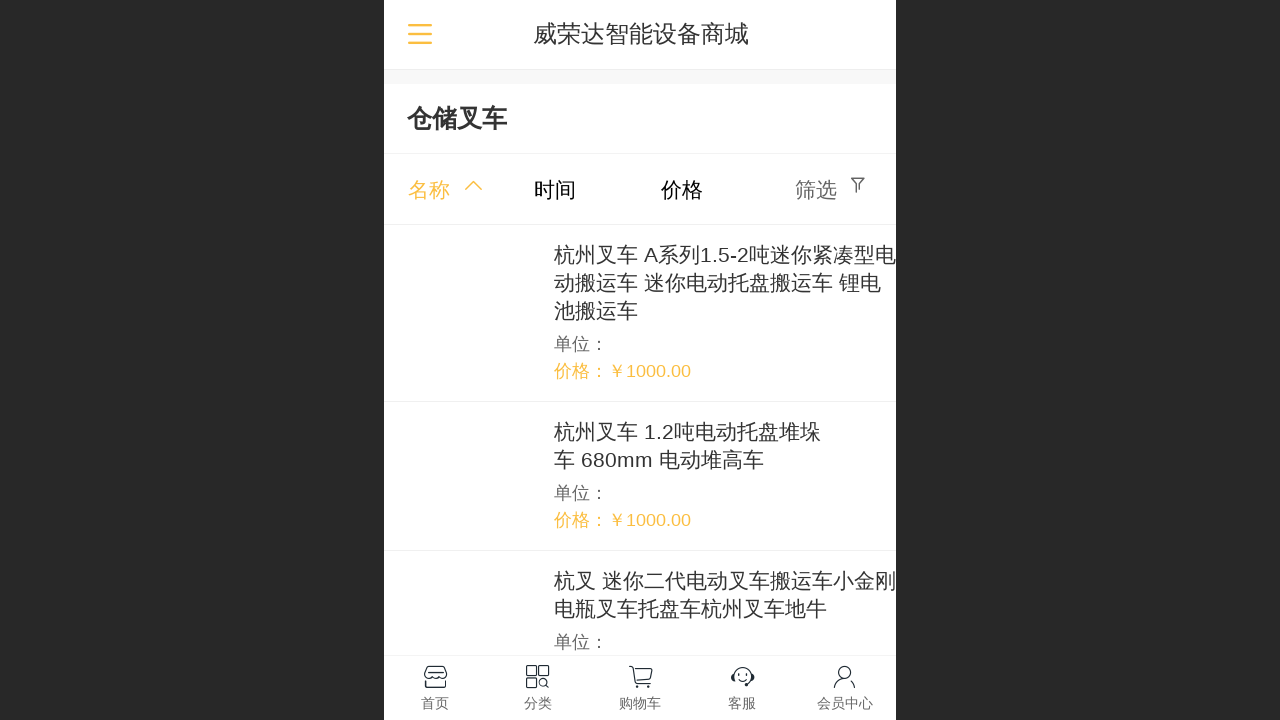

--- FILE ---
content_type: text/html; charset=UTF-8
request_url: http://m.fswrd.net/pr.jsp?groupId=45
body_size: 32722
content:


<!--<html><head></head><body></body></html>-->
<!DOCTYPE html>
<html>

<head>
    <title>仓储叉车</title>
    <meta name="keywords" content="工程机械配件，杭州叉车配件，发动机总成，威荣达商城，铲车配件"><meta name="description" content="">
    <meta http-equiv="Content-type" content="text/html; charset=utf-8">
    <meta http-equiv="X-UA-Compatible" content="IE=edge">
    <meta http-equiv="Cache-Control" content="no-transform" />
    <meta name="viewport" content="width=device-width, initial-scale=1.0, maximum-scale=1.0, user-scalable=0" />
    <meta name="apple-mobile-web-app-capable" content="yes">
    <meta name="layoutmode" content="standard">
    <meta name="apple-mobile-web-app-status-bar-style" content="black">
    <meta name="renderer" content="webkit">
    <meta content="origin-when-cross-origin" name="referrer">
    <meta name="wap-font-scale" content="no">
    <meta content="telephone=no" name="format-detection" />
    <META HTTP-EQUIV="Pragma" CONTENT="no-cache">
    <script type="text/javascript" src="//fe.508sys.com/browserChecked_1_0/js/browserCheck.min.js?v=202203281611"></script>
    <script type="text/javascript">
        if (!BrowserChecked({
                reverse: true,
                notSupportList: [{
                    name: "ie",
                    version: "9"
                }]
            }).isSupport) {
            window.location.href = "/lvBrowser.jsp?url=" + encodeURIComponent(location.href);
        }
    </script>

    <script id="faiHawkEyeScript" type="text/javascript">  
(function() { 
var fs = document.createElement("script"); 
fs.src = "//fe.508sys.com/jssdk_1_1/js/hawkEye.min.js?v=202511271400";
fs.id = "faiHawkEye";
window.FAI_HAWK_EYE = {}; 
window.FAI_HAWK_EYE.jssdk_res_root = "//fe.508sys.com"; 
window.FAI_HAWK_EYE.jssdk_report_url = "//datareport.fkw.com/js/report"; 
window.FAI_HAWK_EYE.jssdk_appid = 16016; 
window.FAI_HAWK_EYE.fai_is_oem = 0; 
window.FAI_HAWK_EYE.fai_aid = 7953119; 
window.FAI_HAWK_EYE.fai_bs_aid = 7953119; 
window.FAI_HAWK_EYE.fai_bs_id = 0; 
window.FAI_HAWK_EYE.fai_bs_wid = 0; 
window.FAI_HAWK_EYE.fai_web_name = "mallmobi-2"; 
var s = document.getElementsByTagName("script")[0];
s.parentNode.insertBefore(fs, s);
})();</script>

    <script type="text/javascript">
        window.FAI_HAWK_EYE && (window.FAI_HAWK_EYE.js_err_filter = function () {
            var event = arguments[4];
            if (event && event.innerError) {
                return true;
            }
            var url = arguments[1];
            if (url && ['mo.faisys.com/js', 'fe.faisys.com'].some(function (item) {
                    return url.indexOf(item) !== -1;
                })) {
                return true;
            };
            return false;
        });
    </script>

    <script>document.domain = 'm.fswrd.net'</script><link rel="apple-touch-icon" href="//7953119.s21i.faimallusr.com/4/ABUIABAEGAAg64OItAUogLDojgQwvAU4vAU!160x160.png"/>
    <script type="text/javascript">
        try {
            var ua = navigator.userAgent.toLowerCase();
            if (false && false) {
                document.cookie = "_checkWxLogin=true";
                document.cookie = "_wxOpenId2=;";
            }

            var isWeixin = ua.indexOf('micromessenger') != -1 && ua.indexOf('wxwork') == -1 && ua.indexOf(
                'miniprogram') == -1
            if (isWeixin && self == top && (!tmpGetCookie("_checkWxLogin") || !tmpGetCookie('_wxOpenId2'))) {
                document.cookie = "_checkWxLogin=true";
                document.location.href = '/wxGetOpenId.jsp?returnUrl=' + encodeURIComponent(document.location.href);
            }
        } catch (e) {}

        function tmpGetCookie(name) {
            var arr = document.cookie.replace(/\s/g, "").split(';');
            for (var i = 0; i < arr.length; i++) {
                var tempArr = arr[i].split('=');
                if (tempArr[0] == name) {
                    return decodeURIComponent(tempArr[1]);
                }
            }
            return '';
        }

    </script>
    
    <script>
        var _htmlFontSize = (function () {
            var clientWidth = document.documentElement ? document.documentElement.clientWidth : document.body
                .clientWidth;
            if (clientWidth > 768 && clientWidth < 1280) {
                clientWidth = 768;
            } else if (clientWidth >= 1280) {
                clientWidth = 512;
            }
            document.documentElement.style.fontSize = clientWidth * 1 / 16 + "px";
            return clientWidth * 1 / 16;
        })();

    </script>

    <link type="text/css" href="//mmo.508mallsys.com/dist/libs/css/fontsIco.min.css" rel="stylesheet">
    <link type="text/css" href='//mmo.508mallsys.com/dist/libs/css/base.min.css?v=202601191147'
        rel="stylesheet">

    

    <script defer src="//mmo.508mallsys.com/dist/visitor/dist/main.2381d1a8.js"></script><link href="//mmo.508mallsys.com/dist/visitor/dist/main.01023b83.css" rel="stylesheet">

    
        <link type="text/css" href='//mmo.508mallsys.com/dist/libs/css/themeV3default.min.css?v=202601191147' rel="stylesheet">
    

    <link type="text/css" href="//mmo.508mallsys.com/dist/libs/css/jquery/plugins/scrollbar/jquery.mCustomScrollbar.min.css"
        rel="stylesheet">

    <link rel='stylesheet' id='jzModuleSkinFrame' type='text/css' href='//mmos.508mallsys.com/7/7953119/2052/0/fkModuleSkin.min.css?v=20231017054906'/>
<link rel='stylesheet' id='jzSingleModuleSkinFrame' type='text/css' href='//mmos.508mallsys.com/7953119/2052/0/fkSingleModuleSkin.min.css?v=20231017054906'/>
<link rel='stylesheet' id='jzNavSkinFrame' type='text/css' href='//mmos.508mallsys.com/26/7953119/2052/0/fkNavSkin.min.css?v=20200415155452'/>
<link rel='stylesheet' id='jzFooterNavSkinFrame' type='text/css' href='//mmos.508mallsys.com/30/7953119/2052/0/6/fkFooterNavSkin.min.css?v=20210804170352'/>
<link rel='stylesheet' id='materialLibrary_1_0' type='text/css' href='//fe.508sys.com/material_library_1_0/css/app.min.css?v=202505281544'/>
<link rel='stylesheet' id='jzComponent' type='text/css' href='//fe.508sys.com/component_1_0/css/component.min.css?v=202411271414'/>
<link rel='stylesheet' id='faComponent' type='text/css' href='//mmo.508mallsys.com/css/fa-component/dist/antd.min.css?v=202110271326'/>
<link rel='stylesheet' type='text/css' href='//jzfe.faisys.com/dist/biz-shared/bizShared.min.css?v=202601211300'/>
<link rel='stylesheet' type='text/css' href='//jzfe.faisys.com/dist/biz-manage-shared/bizManageShared.min.css?v=202601211300'/>
<link rel='stylesheet' type='text/css' href='//mmo.508mallsys.com/dist/libs/css/mobi/priceCalendar.min.css?v=202110271326'/>
<link rel='stylesheet' id='css_faitest' type='text/css' href='//fe.508sys.com/faitest_1_4/css/faitest.min.css?v=202109281937'/>
<style id='specialModuleStyle'>
</style>
<style id='mobiTabStyleCss'>
</style>
<style id='mobiLabelStyleCss'>
</style>
<style id='mobiFoldStyleCss'>
</style>
<style id='mobiNoticeStyleCss'>
</style>
<style id='oldThemeColorStyle'>
</style>
<style id='fixedAreaBoxStyle'>
.webFooterBox .ui-calendar-calendar .ui-state-active{background-color:rgba(251,190,64,1);}
.webFooterBox .ui-calendar-calendar .ui-calendar-startDate{background-color:rgba(251,190,64,1);}
.webFooterBox .ui-calendar-prev:after{color:rgba(251,190,64,1);}
.webFooterBox .ui-calendar-next:after{color:rgba(251,190,64,1);}
.webFooterBox .fk-calendarNav{background-color:rgba(251,190,64,1);}
</style>
<style id='mobiStyleFullSiteModule'>
.titleMore:before{content: '更多';}
.formBannerTitle{display: block;}
.form{opacity: 1.0;}
#module3 .formBannerTitle{display: block;}
#module3{opacity: 1.0;}
.g_main_bgGradientColor_v3 {background: linear-gradient(bottom, rgba(251,190,64,1) 10%,rgba(253,222,159,1));background: -webkit-linear-gradient(bottom, rgba(251,190,64,1) 10%,rgba(253,222,159,1));background: -ms-linear-gradient(bottom, rgba(251,190,64,1) 10%,rgba(253,222,159,1));background: -ms-linear-gradient(bottom, rgba(251,190,64,1) 10%,rgba(253,222,159,1));background: -moz-linear-gradient(bottom, rgba(251,190,64,1) 10%,rgba(253,222,159,1));background: -o-linear-gradient(bottom, rgba(251,190,64,1) 10%,rgba(253,222,159,1));}
.g_main_bgGradientTopColor_v3 {background: linear-gradient(top, rgba(251,190,64,1), rgba(255,255,255,1));background: -webkit-linear-gradient(top, rgba(251,190,64,1), rgba(255,255,255,1));background: -ms-linear-gradient(top, rgba(251,190,64,1), rgba(255,255,255,1));background: -ms-linear-gradient(top, rgba(251,190,64,1), rgba(255,255,255,1));background: -moz-linear-gradient(top, rgba(251,190,64,1), rgba(255,255,255,1));background: -o-linear-gradient(top, rgba(251,190,64,1), rgba(255,255,255,1));}
.g_main_bgGradientLeftColor_v3 {background: linear-gradient(left, rgba(251,190,64,1) 50%,rgba(252,209,121,1));background: -webkit-linear-gradient(left, rgba(251,190,64,1) 50%,rgba(252,209,121,1));background: -ms-linear-gradient(left, rgba(251,190,64,1) 50%,rgba(252,209,121,1));background: -ms-linear-gradient(left, rgba(251,190,64,1) 50%,rgba(252,209,121,1));background: -moz-linear-gradient(left, rgba(251,190,64,1) 50%,rgba(252,209,121,1));background: -o-linear-gradient(left, rgba(251,190,64,1) 50%,rgba(252,209,121,1));}
.g_main_bgColor_v3 {background-color: rgba(251,190,64,1);}
.g_main_color_v3 {color: rgba(251,190,64,1);}
.g_main_bdColor_v3 {border-color: rgba(251,190,64,1);}
.g_main_fillColor_v3 {fill: rgba(251,190,64,1);}
.g_main_hoverbgColor_v3:hover {background-color: rgba(251,190,64,1);}
.g_main_bdColor_v3_a20 {border-color: rgba(251,190,64,0.2);}
.g_main_sdColor_v3_1 {box-shadow: 0 0.15rem 0.375rem 0 rgba(251,190,64,0.35000000000000003);}
.g_minor1_bgColor_v3 {background-color: rgba(251,220,64,1);}
.g_minor1_color_v3 {color: rgba(251,220,64,1);}
.g_minor1_bdColor_v3 {border-color: rgba(251,220,64,1);}
.g_minor2_bgColor_v3 {background-color: rgba(251,150,64,1);}
.g_minor2_color_v3 {color: rgba(251,150,64,1);}
.g_minor2_bdColor_v3 {border-color: rgba(251,150,64,1);}
.g_minor3_bgColor_v3 {background-color: rgba(188,154,83,1);}
.g_minor3_color_v3 {color: rgba(188,154,83,1);}
.g_minor3_bdColor_v3 {border-color: rgba(188,154,83,1);}
.p_memberShipCard.memberShipCardArea{ background: url(//mmo.508mallsys.com/image/memberShipCard/memberCenterCardBg1_black.png) no-repeat; background-size: contain;    background-position: center;}
.p_memberShipCard.memberShipCardArea .membershipCardName{ color: #EDCE97;}
.webHeader_v3 .header_v3 .functional_group .languageSelect .lanItem:hover, .languageSelect .lanItem.current {color:rgba(251,190,64,1)}
#webHeader_v3 .header_v3 .headIcon_v3{display: none;}
#webFooter_v3{display:none;}
</style>
<style id='singleModuleColor'>
</style>
<style id='footerNavStyle'>
 #p_footer_nav_wrap .s_hump .is_select .u_nav_icon_decorate .u_nav_icon{color: #fff;}
.p_footer_nav .u_nav{width:20%;}
#footer_nav_1076 .u_nav_icon{background-image:none;} 
#footer_nav_1076 .u_nav_icon:before{content:'\a1045';}
#footer_nav_1078 .u_nav_icon{background-image:none;} 
#footer_nav_1078 .u_nav_icon:before{content:'\a0113';}
#footer_nav_1079 .u_nav_icon{background-image:none;} 
#footer_nav_1079 .u_nav_icon:before{content:'\a1042';}
#footer_nav_1081 .u_nav_icon{background-image:none;} 
#footer_nav_1081 .u_nav_icon:before{content:'\a0379';}
#footer_nav_1080 .u_nav_icon{background-image:none;} 
#footer_nav_1080 .u_nav_icon:before{content:'\a0339';}
</style><style id='mobiStyleModule'>
</style>
<style id='mobiCubeStyleModule'>
</style>
<style id='otherStyle'>
*{-webkit-touch-callout: none;-moz-touch-callout: none;-ms-touch-callout: none;touch-callout: none;-webkit-user-select: none;-moz-user-select: none;-ms-user-select: none;user-select: none;}
</style>
<style type='text/css' id='independentColStyle'>
</style>
<style id='mobiStyleNav' type='text/css'>
.open .nav_item:nth-child(1) {transition-delay: 160ms;} 
#navbar_1071 .nav_icon:before{content:'\a1045';content:'\a1045';} 
#navbar_1071 .nav_icon{background-image:none;} 
.open .nav_item:nth-child(2) {transition-delay: 240ms;} 
#navbar_1072 .nav_icon:before{content:'\a0047';content:'\a0047';} 
#navbar_1072 .nav_icon{background-image:none;} 
.open .nav_item:nth-child(3) {transition-delay: 320ms;} 
#navbar_1073 .nav_icon:before{content:'\a0113';content:'\a0113';} 
#navbar_1073 .nav_icon{background-image:none;} 
.open .nav_item:nth-child(4) {transition-delay: 400ms;} 
#navbar_1074 .nav_icon:before{content:'\a1042';content:'\a1042';} 
#navbar_1074 .nav_icon{background-image:none;} 
.open .nav_item:nth-child(5) {transition-delay: 480ms;} 
#navbar_1075 .nav_icon:before{content:'\a0339';content:'\a0339';} 
#navbar_1075 .nav_icon{background-image:none;} 
</style>
<style id='mobiStyleService' type='text/css'>
</style>
<link rel='stylesheet' type='text/css' href='//fe.508sys.com/faitest_1_4/css/faitest.min.css?v=202109281937'/>
</head>

<body faiscoMobi="true" class="new_ui_body_wrap">
    <div id="preview" data-server-rendered="true" class="preview-area preview-area_visit g_locale2052"><div id="previewChild" class="preview-area_child"><div class="pageLoading J_pageLoading" style="display:none;"><div class="fk-circle"><div class="fk-circle1 fk-child"></div> <div class="fk-circle2 fk-child"></div> <div class="fk-circle3 fk-child"></div> <div class="fk-circle4 fk-child"></div> <div class="fk-circle5 fk-child"></div> <div class="fk-circle6 fk-child"></div> <div class="fk-circle7 fk-child"></div> <div class="fk-circle8 fk-child"></div> <div class="fk-circle9 fk-child"></div></div></div> <div id="g_body" independent-page-table="[object Object]" sortable="sortable" class="jz_themeV3 regularHeadStyle mobiCol6" data-v-55223fc7><!----> <div class="webLeft" data-v-55223fc7></div> <div id="g_web" data-col-type="6" class="g_web  jz_nav-drawer jz_nav-drawer-left jz_theme_1029 jz_themePresetIndex_1 jz_otherTheme" data-v-55223fc7><div id="allmap" data-v-55223fc7></div> <div id="webLoading" class="loading" style="display: none" data-v-55223fc7><div id="splashscreen" class="splashscreen ui-loader" data-v-55223fc7><span class="ui-icon ui-icon-loading spin" data-v-55223fc7></span></div></div> <div id="webTopBox" class="webTopBox" data-v-55223fc7><div id="webTop" class="webTop" data-v-55223fc7><div id="J_navExpandAnimate" class="jz_navExpendAnimate" data-v-55223fc7></div> <div id="navbar" skinid="26" type="1" layout="3" navpos="1" class="navbarV3 navbar is_initing navBaseIcon" data-v-55223fc7><div id="J_nav_bar_wrap" class="nav_bar_wrap"><div id="navbarList" class="nav_bar_list"><div id="navItem_1071" class="J_nav_item nav_item navItem_1071  "><a id="navbar_1071" href="/" class="nav_parts"><div class="nav_part nav_part-icon"><div class="nav_icon_wrap"><div class="icon- nav_icon J_fontIcon"></div></div></div> <div class="nav_part nav_part-name"><div class="J_nav_text nav_text">首页</div></div> <i class="nav_icon-subMenu icon-"></i></a></div><div id="navItem_1072" class="J_nav_item nav_item navItem_1072  "><a id="navbar_1072" href="/col.jsp?id=103" class="nav_parts"><div class="nav_part nav_part-icon"><div class="nav_icon_wrap"><div class="icon- nav_icon J_fontIcon"></div></div></div> <div class="nav_part nav_part-name"><div class="J_nav_text nav_text">优惠</div></div> <i class="nav_icon-subMenu icon-"></i></a></div><div id="navItem_1073" class="J_nav_item nav_item navItem_1073  "><a id="navbar_1073" href="/col.jsp?id=104" class="nav_parts"><div class="nav_part nav_part-icon"><div class="nav_icon_wrap"><div class="icon- nav_icon J_fontIcon"></div></div></div> <div class="nav_part nav_part-name"><div class="J_nav_text nav_text">分类</div></div> <i class="nav_icon-subMenu icon-"></i></a></div><div id="navItem_1074" class="J_nav_item nav_item navItem_1074  "><a id="navbar_1074" href="/mcart.jsp" class="nav_parts"><div class="nav_part nav_part-icon"><div class="nav_icon_wrap"><div class="icon- nav_icon J_fontIcon"></div></div></div> <div class="nav_part nav_part-name"><div class="J_nav_text nav_text">购物车</div></div> <i class="nav_icon-subMenu icon-"></i></a></div><div id="navItem_1075" class="J_nav_item nav_item navItem_1075  "><a id="navbar_1075" href="/mlist.jsp" class="nav_parts"><div class="nav_part nav_part-icon"><div class="nav_icon_wrap"><div class="icon- nav_icon J_fontIcon"></div></div></div> <div class="nav_part nav_part-name"><div class="J_nav_text nav_text">我的</div></div> <i class="nav_icon-subMenu icon-"></i></a></div></div> <div class="navLeft icon-navLeft"></div> <div class="navRight icon-navRight"></div> <div class="navTouchLeft"></div> <div class="navTouchRight"></div> <div class="jz_subMenuSeoGhost"></div></div></div> <div id="navButton" class="navButton is_initing" data-v-55223fc7><div class="navButton-icon icon-"></div> <div class="J_hamburger u_hamburger icon-"></div></div></div></div> <div id="webHeader_v3" styleid="3" class="webHeader_v3 headStyle3" data-v-55223fc7><div id="web_header_fixed_box" class="fixedBox J_headerFixBox"><div id="headBg_v3" class="headBg_v3 g_main_bgColor_v3"><!----> <div id="header_v3" class="header_v3" style="opacity:0;"><div id="headIcon_v3" pw="160" ph="160" class="headIcon_v3"><a href="/cn/"><div class="f-logo"></div></a></div> <div id="headTitle_v3" class="headTitle_v3  "><h1 id="headTitleV3H1" title="" class="headTitleV3H1 headTitleV3H1TextAlign"><a href="/cn/">威荣达智能设备商城</a> <input id="headTitleInputV3" autocomplete="off" maxlength="50" autofocus="autofocus"><span title="点击修改网站标题" class="headTitleEditPen"></span></h1></div> <!----> <div id="functional_group" class="functional_group hide"><div class="contentBox"><!----> <!----> <!----> <!----> <!----> <!----></div></div> <!----></div></div></div></div> <div id="webBannerBox" class="webBannerBox moveAnimation" data-v-55223fc7><!----> <!----> <!----></div> <div id="webContainerBox" class="webContainerBox" style="overflow:hidden;" data-v-55223fc7><div id="webModuleContainer" class="webModuleContainer" data-v-55223fc7><div id="module3" _moduleStyle="5" _autoHeight="1" _height="0" _autoWidth="1" _width="0" _inPopupZone="0" _inTab="0" _inFold="0" _infloatzone="0" _bHeight="0" _headerHiden="" class="form Handle module3 formStyle5" data-v-55223fc7><div _bannerAutoHeight="1" class="formBannerTitle formBannerTitle3" style="display:;"><div class="titleLeft titleLeft3"></div> <div class="clearFix titleCenter titleCenter3"><div class="titleText titleText3"><div class="titleTextIcon icon-titleText">
                    
                </div> <div class="textContent"><span>仓储叉车</span> <!----> <!----></div></div> <!----> <!----> <!----></div> <div class="titleRight titleRight3"></div></div> <div class="formMiddle formMiddle3"><div class="middleLeft middleLeft3"></div> <div class="middleCenter middleCenter3"><div _innerType="0" class="formMiddleContent moduleContent formMiddleContent3"><div class="module_content"><div class="matcherForm"><div class="fk_item"><a href="pr.jsp?sortName=name&amp;isCouponCode=false&amp;groupId=45&amp;mid=0&amp;psId=-1&amp;desc=true"><div class="g_main_color_v3 g_mainColor propName">名称
                        </div> <div class="
                                g_main_color_v3 g_mainColor
                                matchUpDownIcon
                             icon-matchUpIcon"></div></a></div><div class="fk_item"><a href="pr.jsp?sortName=addedTime&amp;isCouponCode=false&amp;groupId=45&amp;mid=0&amp;psId=-1&amp;desc=false"><div class="propName fk_item_noSelect">时间
                    </div></a></div><div class="fk_item"><a href="pr.jsp?sortName=mallPrice&amp;isCouponCode=false&amp;groupId=45&amp;mid=0&amp;psId=-1&amp;desc=false"><div class="propName fk_item_noSelect">价格
                    </div></a></div> <div id="screenButton" class="item_right"><div class="J_condition screen fk_item_noSelect">筛选
                </div> <div class="
                        J_condition
                        icon-ScreenIcon
                        screenIcon
                        fk_item_noSelect
                    "></div></div> <!----></div> <div class="g_separator separatorLine"></div> <div id="mProductList3" class="mProductList prContainer"><div title="" productid="1887" class="productPicListForm J_product_item"><a href="pd.jsp?mid=3&amp;pid=1887&amp;groupId=45&amp;desc=false"><div class="tableBox"><div class="J_prImgContainer tableCell tableCell-30"><div style="position:relative;"><!----> <!----> <img alt="杭州叉车 A系列1.5-2吨迷你紧凑型电动搬运车 迷你电动托盘搬运车 锂电池搬运车" src="//mmo.508mallsys.com/image/loading/transparent.png" src-original="//7953119.s21i.faimallusr.com/2/ABUIABACGAAgmfmHggYovpPu2QQwoAY4oAY!450x450.jpg" class="J_img_lazyload style3Img"> <!----></div></div> <div class="tableCell tableCell-70"><div class="nameWrap"><div class="g_link paramName"><!----> <span>杭州叉车&nbsp;A系列1.5-2吨迷你紧凑型电动搬运车&nbsp;迷你电动托盘搬运车&nbsp;锂电池搬运车</span></div></div> <div class="propPanel"><p class="g_link productParam proParamNoWrap paramWrap textAlign_left"><span>单位：</span></p><p class="g_link productParam proParamNoWrap paramWrap textAlign_left"><span class="g_main_color_v3 mallPrice">价格：￥1000.00</span> <span class="prVipName g_bgColor g_main_bgColor_v3"></span> <!----></p> <!----> <!----></div></div></div></a></div> <div class="g_separator separatorLine"></div><div title="" productid="725" class="productPicListForm J_product_item"><a href="pd.jsp?mid=3&amp;pid=725&amp;groupId=45&amp;desc=false"><div class="tableBox"><div class="J_prImgContainer tableCell tableCell-30"><div style="position:relative;"><!----> <!----> <img alt="杭州叉车 1.2吨电动托盘堆垛车 680mm 电动堆高车" src="//mmo.508mallsys.com/image/loading/transparent.png" src-original="//7953119.s21i.faimallusr.com/2/ABUIABACGAAgtZ2k2wUo0_K7qQUwiQM42wI.jpg" class="J_img_lazyload style3Img"> <!----></div></div> <div class="tableCell tableCell-70"><div class="nameWrap"><div class="g_link paramName"><!----> <span>杭州叉车&nbsp;1.2吨电动托盘堆垛车&nbsp;680mm 电动堆高车</span></div></div> <div class="propPanel"><p class="g_link productParam proParamNoWrap paramWrap textAlign_left"><span>单位：</span></p><p class="g_link productParam proParamNoWrap paramWrap textAlign_left"><span class="g_main_color_v3 mallPrice">价格：￥1000.00</span> <span class="prVipName g_bgColor g_main_bgColor_v3"></span> <!----></p> <!----> <!----></div></div></div></a></div> <div class="g_separator separatorLine"></div><div title="" productid="17" class="productPicListForm J_product_item"><a href="pd.jsp?mid=3&amp;pid=17&amp;groupId=45&amp;desc=false"><div class="tableBox"><div class="J_prImgContainer tableCell tableCell-30"><div style="position:relative;"><!----> <!----> <img alt="杭叉 迷你二代电动叉车搬运车小金刚电瓶叉车托盘车杭州叉车地牛" src="//mmo.508mallsys.com/image/loading/transparent.png" src-original="//7953119.s21i.faimallusr.com/2/ABUIABACGAAg-qK28wUo3JmrKTCWBjiSBg!450x450.jpg" class="J_img_lazyload style3Img"> <!----></div></div> <div class="tableCell tableCell-70"><div class="nameWrap"><div class="g_link paramName"><!----> <span>杭叉&nbsp;迷你二代电动叉车搬运车小金刚电瓶叉车托盘车杭州叉车地牛</span></div></div> <div class="propPanel"><p class="g_link productParam proParamNoWrap paramWrap textAlign_left"><span>单位：</span></p><p class="g_link productParam proParamNoWrap paramWrap textAlign_left"><span class="g_main_color_v3 mallPrice">价格：￥8500.00</span> <span class="prVipName g_bgColor g_main_bgColor_v3"></span> <!----></p> <!----> <!----></div></div></div></a></div> <div class="g_separator separatorLine"></div><div title="" productid="916" class="productPicListForm J_product_item"><a href="pd.jsp?mid=3&amp;pid=916&amp;groupId=45&amp;desc=false"><div class="tableBox"><div class="J_prImgContainer tableCell tableCell-30"><div style="position:relative;"><!----> <!----> <img alt="充电机CZC8-35A/24V CBD30-AB1S 电动托盘车配件杭叉托盘搬运车专用智能充电器" src="//mmo.508mallsys.com/image/loading/transparent.png" src-original="//7953119.s21i.faimallusr.com/2/ABUIABACGAAgzNL6nwYo3sGOvwUwoAY4oAY!450x450.jpg" class="J_img_lazyload style3Img"> <!----></div></div> <div class="tableCell tableCell-70"><div class="nameWrap"><div class="g_link paramName"><!----> <span>充电机CZC8-35A/24V CBD30-AB1S 电动托盘车配件杭叉托盘搬运车专用智能充电器</span></div></div> <div class="propPanel"><p class="g_link productParam proParamNoWrap paramWrap textAlign_left"><span>单位：台</span></p><p class="g_link productParam proParamNoWrap paramWrap textAlign_left"><span class="g_main_color_v3 mallPrice">价格：￥1680.00</span> <span class="prVipName g_bgColor g_main_bgColor_v3"></span> <!----></p> <!----> <!----></div></div></div></a></div> <div class="g_separator separatorLine"></div><div title="" productid="922" class="productPicListForm J_product_item"><a href="pd.jsp?mid=3&amp;pid=922&amp;groupId=45&amp;desc=false"><div class="tableBox"><div class="J_prImgContainer tableCell tableCell-30"><div style="position:relative;"><!----> <!----> <img alt="托盘车座椅 电动托盘车坐椅 订制叉车座椅" src="//mmo.508mallsys.com/image/loading/transparent.png" src-original="//7953119.s21i.faimallusr.com/4/ABUIABAEGAAg5OGd9gUoiozlkQQwoAY4oAY!450x450.png" class="J_img_lazyload style3Img"> <!----></div></div> <div class="tableCell tableCell-70"><div class="nameWrap"><div class="g_link paramName"><!----> <span>托盘车座椅&nbsp;电动托盘车坐椅&nbsp;订制叉车座椅</span></div></div> <div class="propPanel"><p class="g_link productParam proParamNoWrap paramWrap textAlign_left"><span>单位：把</span></p><p class="g_link productParam proParamNoWrap paramWrap textAlign_left"><span class="g_main_color_v3 mallPrice">价格：￥260.00</span> <span class="prVipName g_bgColor g_main_bgColor_v3"></span> <!----></p> <!----> <!----></div></div></div></a></div> <div class="g_separator separatorLine"></div><div title="" productid="729" class="productPicListForm J_product_item"><a href="pd.jsp?mid=3&amp;pid=729&amp;groupId=45&amp;desc=false"><div class="tableBox"><div class="J_prImgContainer tableCell tableCell-30"><div style="position:relative;"><!----> <!----> <img alt="杭州叉车 1.2吨电动托盘搬运车 A系列1.2-2吨（迷你型）锂电池电动搬运车" src="//mmo.508mallsys.com/image/loading/transparent.png" src-original="//7953119.s21i.faimallusr.com/2/ABUIABACGAAgndmHggYovs2StAcw2AQ42AQ!450x450.jpg" class="J_img_lazyload style3Img"> <!----></div></div> <div class="tableCell tableCell-70"><div class="nameWrap"><div class="g_link paramName"><!----> <span>杭州叉车&nbsp;1.2吨电动托盘搬运车&nbsp;A系列1.2-2吨（迷你型）锂电池电动搬运车</span></div></div> <div class="propPanel"><p class="g_link productParam proParamNoWrap paramWrap textAlign_left"><span>单位：</span></p><p class="g_link productParam proParamNoWrap paramWrap textAlign_left"><span class="g_main_color_v3 mallPrice">价格：￥1000.00</span> <span class="prVipName g_bgColor g_main_bgColor_v3"></span> <!----></p> <!----> <!----></div></div></div></a></div> <div class="g_separator separatorLine"></div><div title="" productid="730" class="productPicListForm J_product_item"><a href="pd.jsp?mid=3&amp;pid=730&amp;groupId=45&amp;desc=false"><div class="tableBox"><div class="J_prImgContainer tableCell tableCell-30"><div style="position:relative;"><!----> <!----> <img alt="杭州叉车 2吨 3吨电动托盘搬运车 A系列2-3吨（基本型）托盘搬运车/电动搬运车" src="//mmo.508mallsys.com/image/loading/transparent.png" src-original="//7953119.s21i.faimallusr.com/2/ABUIABACGAAgt_q6_wUokNHJnQcwrQU4ugQ!450x450.jpg" class="J_img_lazyload style3Img"> <!----></div></div> <div class="tableCell tableCell-70"><div class="nameWrap"><div class="g_link paramName"><!----> <span>杭州叉车&nbsp;2吨&nbsp;3吨电动托盘搬运车&nbsp;A系列2-3吨（基本型）托盘搬运车/电动搬运车</span></div></div> <div class="propPanel"><p class="g_link productParam proParamNoWrap paramWrap textAlign_left"><span>单位：</span></p><p class="g_link productParam proParamNoWrap paramWrap textAlign_left"><span class="g_main_color_v3 mallPrice">价格：￥1000.00</span> <span class="prVipName g_bgColor g_main_bgColor_v3"></span> <!----></p> <!----> <!----></div></div></div></a></div> <div class="g_separator separatorLine"></div><div title="" productid="731" class="productPicListForm J_product_item"><a href="pd.jsp?mid=3&amp;pid=731&amp;groupId=45&amp;desc=false"><div class="tableBox"><div class="J_prImgContainer tableCell tableCell-30"><div style="position:relative;"><!----> <!----> <img alt="杭州叉车 A系列0.8-2吨平衡重式电动堆垛车（铅酸） 电动堆高车" src="//mmo.508mallsys.com/image/loading/transparent.png" src-original="//7953119.s21i.faimallusr.com/2/ABUIABACGAAgq7Gk2wUo8KW8yAYwqAY45wQ!450x450.jpg" class="J_img_lazyload style3Img"> <!----></div></div> <div class="tableCell tableCell-70"><div class="nameWrap"><div class="g_link paramName"><!----> <span>杭州叉车&nbsp;A系列0.8-2吨平衡重式电动堆垛车（铅酸）&nbsp;电动堆高车</span></div></div> <div class="propPanel"><p class="g_link productParam proParamNoWrap paramWrap textAlign_left"><span>单位：台</span></p><p class="g_link productParam proParamNoWrap paramWrap textAlign_left"><span class="g_main_color_v3 mallPrice">价格：￥1000.00</span> <span class="prVipName g_bgColor g_main_bgColor_v3"></span> <!----></p> <!----> <!----></div></div></div></a></div> <div class="g_separator separatorLine"></div><div title="" productid="2062" class="productPicListForm J_product_item"><a href="pd.jsp?mid=3&amp;pid=2062&amp;groupId=45&amp;desc=false"><div class="tableBox"><div class="J_prImgContainer tableCell tableCell-30"><div style="position:relative;"><!----> <!----> <img alt="杭州叉车 A系列0.8-2吨平衡重式电动堆垛车（锂电） 电动堆高车" src="//mmo.508mallsys.com/image/loading/transparent.png" src-original="//7953119.s21i.faimallusr.com/2/ABUIABACGAAguu30vgYorLTikAYwoAY4oAY!450x450.jpg" class="J_img_lazyload style3Img"> <!----></div></div> <div class="tableCell tableCell-70"><div class="nameWrap"><div class="g_link paramName"><!----> <span>杭州叉车&nbsp;A系列0.8-2吨平衡重式电动堆垛车（锂电）&nbsp;电动堆高车</span></div></div> <div class="propPanel"><p class="g_link productParam proParamNoWrap paramWrap textAlign_left"><span>单位：台</span></p><p class="g_link productParam proParamNoWrap paramWrap textAlign_left"><span class="g_main_color_v3 mallPrice">价格：￥1000.00</span> <span class="prVipName g_bgColor g_main_bgColor_v3"></span> <!----></p> <!----> <!----></div></div></div></a></div> <div class="g_separator separatorLine"></div><div title="" productid="2049" class="productPicListForm J_product_item"><a href="pd.jsp?mid=3&amp;pid=2049&amp;groupId=45&amp;desc=false"><div class="tableBox"><div class="J_prImgContainer tableCell tableCell-30"><div style="position:relative;"><!----> <!----> <img alt="杭州叉车 A系列1.2-1.5吨迷你二代电动托盘堆垛车（铅酸） 电动堆高车" src="//mmo.508mallsys.com/image/loading/transparent.png" src-original="//7953119.s21i.faimallusr.com/2/ABUIABACGAAghf7uvgYoxtKBuQYwgwo4ggo!450x450.jpg" class="J_img_lazyload style3Img"> <!----></div></div> <div class="tableCell tableCell-70"><div class="nameWrap"><div class="g_link paramName"><!----> <span>杭州叉车&nbsp;A系列1.2-1.5吨迷你二代电动托盘堆垛车（铅酸）&nbsp;电动堆高车</span></div></div> <div class="propPanel"><p class="g_link productParam proParamNoWrap paramWrap textAlign_left"><span>单位：</span></p><p class="g_link productParam proParamNoWrap paramWrap textAlign_left"><span class="g_main_color_v3 mallPrice">价格：￥1000.00</span> <span class="prVipName g_bgColor g_main_bgColor_v3"></span> <!----></p> <!----> <!----></div></div></div></a></div> <div class="g_separator separatorLine"></div><div title="" productid="2048" class="productPicListForm J_product_item"><a href="pd.jsp?mid=3&amp;pid=2048&amp;groupId=45&amp;desc=false"><div class="tableBox"><div class="J_prImgContainer tableCell tableCell-30"><div style="position:relative;"><!----> <!----> <img alt="杭州叉车 A系列1.2-1.5吨迷你二代电动托盘堆垛车（锂电） 电动堆高车" src="//mmo.508mallsys.com/image/loading/transparent.png" src-original="//7953119.s21i.faimallusr.com/2/ABUIABACGAAgxILvvgYo4JGJ_wQw2AQ42AQ!450x450.jpg" class="J_img_lazyload style3Img"> <!----></div></div> <div class="tableCell tableCell-70"><div class="nameWrap"><div class="g_link paramName"><!----> <span>杭州叉车&nbsp;A系列1.2-1.5吨迷你二代电动托盘堆垛车（锂电）&nbsp;电动堆高车</span></div></div> <div class="propPanel"><p class="g_link productParam proParamNoWrap paramWrap textAlign_left"><span>单位：</span></p><p class="g_link productParam proParamNoWrap paramWrap textAlign_left"><span class="g_main_color_v3 mallPrice">价格：￥1000.00</span> <span class="prVipName g_bgColor g_main_bgColor_v3"></span> <!----></p> <!----> <!----></div></div></div></a></div> <div class="g_separator separatorLine"></div><div title="" productid="2050" class="productPicListForm J_product_item"><a href="pd.jsp?mid=3&amp;pid=2050&amp;groupId=45&amp;desc=false"><div class="tableBox"><div class="J_prImgContainer tableCell tableCell-30"><div style="position:relative;"><!----> <!----> <img alt="杭州叉车 A系列1.2-1.5吨迷你电动托盘堆垛车（站驾式） 电动堆高车" src="//mmo.508mallsys.com/image/loading/transparent.png" src-original="//7953119.s21i.faimallusr.com/2/ABUIABACGAAgpo7vvgYo2KaehwYw2AQ42AQ!450x450.jpg" class="J_img_lazyload style3Img"> <!----></div></div> <div class="tableCell tableCell-70"><div class="nameWrap"><div class="g_link paramName"><!----> <span>杭州叉车&nbsp;A系列1.2-1.5吨迷你电动托盘堆垛车（站驾式）&nbsp;电动堆高车</span></div></div> <div class="propPanel"><p class="g_link productParam proParamNoWrap paramWrap textAlign_left"><span>单位：</span></p><p class="g_link productParam proParamNoWrap paramWrap textAlign_left"><span class="g_main_color_v3 mallPrice">价格：￥1000.00</span> <span class="prVipName g_bgColor g_main_bgColor_v3"></span> <!----></p> <!----> <!----></div></div></div></a></div> <div class="g_separator separatorLine"></div><div title="" productid="2053" class="productPicListForm J_product_item"><a href="pd.jsp?mid=3&amp;pid=2053&amp;groupId=45&amp;desc=false"><div class="tableBox"><div class="J_prImgContainer tableCell tableCell-30"><div style="position:relative;"><!----> <!----> <img alt="杭州叉车 A系列1.2-1.6吨初始提升电动托盘堆垛车（铅酸） 电动堆高车" src="//mmo.508mallsys.com/image/loading/transparent.png" src-original="//7953119.s21i.faimallusr.com/2/ABUIABACGAAghZ-vvgYosP2ozwUw1AQ41AQ!450x450.jpg" class="J_img_lazyload style3Img"> <!----></div></div> <div class="tableCell tableCell-70"><div class="nameWrap"><div class="g_link paramName"><!----> <span>杭州叉车&nbsp;A系列1.2-1.6吨初始提升电动托盘堆垛车（铅酸）&nbsp;电动堆高车</span></div></div> <div class="propPanel"><p class="g_link productParam proParamNoWrap paramWrap textAlign_left"><span>单位：</span></p><p class="g_link productParam proParamNoWrap paramWrap textAlign_left"><span class="g_main_color_v3 mallPrice">价格：￥1000.00</span> <span class="prVipName g_bgColor g_main_bgColor_v3"></span> <!----></p> <!----> <!----></div></div></div></a></div> <div class="g_separator separatorLine"></div><div title="" productid="2051" class="productPicListForm J_product_item"><a href="pd.jsp?mid=3&amp;pid=2051&amp;groupId=45&amp;desc=false"><div class="tableBox"><div class="J_prImgContainer tableCell tableCell-30"><div style="position:relative;"><!----> <!----> <img alt="杭州叉车 A系列1.2-1.6吨初始提升电动托盘堆垛车（锂电） 电动堆高车" src="//mmo.508mallsys.com/image/loading/transparent.png" src-original="//7953119.s21i.faimallusr.com/2/ABUIABACGAAg_J3vvgYo0JuCFDDYBDjYBA!450x450.jpg" class="J_img_lazyload style3Img"> <!----></div></div> <div class="tableCell tableCell-70"><div class="nameWrap"><div class="g_link paramName"><!----> <span>杭州叉车&nbsp;A系列1.2-1.6吨初始提升电动托盘堆垛车（锂电）&nbsp;电动堆高车</span></div></div> <div class="propPanel"><p class="g_link productParam proParamNoWrap paramWrap textAlign_left"><span>单位：</span></p><p class="g_link productParam proParamNoWrap paramWrap textAlign_left"><span class="g_main_color_v3 mallPrice">价格：￥1000.00</span> <span class="prVipName g_bgColor g_main_bgColor_v3"></span> <!----></p> <!----> <!----></div></div></div></a></div> <div class="g_separator separatorLine"></div><div title="" productid="2054" class="productPicListForm J_product_item"><a href="pd.jsp?mid=3&amp;pid=2054&amp;groupId=45&amp;desc=false"><div class="tableBox"><div class="J_prImgContainer tableCell tableCell-30"><div style="position:relative;"><!----> <!----> <img alt="杭州叉车 A系列1.2-1.6吨经济型电动托盘堆垛车（步行式） 电动堆高车" src="//mmo.508mallsys.com/image/loading/transparent.png" src-original="//7953119.s21i.faimallusr.com/2/ABUIABACGAAg_qDvvgYogKfixwIwlQs4lQs!450x450.jpg" class="J_img_lazyload style3Img"> <!----></div></div> <div class="tableCell tableCell-70"><div class="nameWrap"><div class="g_link paramName"><!----> <span>杭州叉车&nbsp;A系列1.2-1.6吨经济型电动托盘堆垛车（步行式）&nbsp;电动堆高车</span></div></div> <div class="propPanel"><p class="g_link productParam proParamNoWrap paramWrap textAlign_left"><span>单位：</span></p><p class="g_link productParam proParamNoWrap paramWrap textAlign_left"><span class="g_main_color_v3 mallPrice">价格：￥1000.00</span> <span class="prVipName g_bgColor g_main_bgColor_v3"></span> <!----></p> <!----> <!----></div></div></div></a></div> <div class="g_separator separatorLine"></div><div title="" productid="2055" class="productPicListForm J_product_item"><a href="pd.jsp?mid=3&amp;pid=2055&amp;groupId=45&amp;desc=false"><div class="tableBox"><div class="J_prImgContainer tableCell tableCell-30"><div style="position:relative;"><!----> <!----> <img alt="杭州叉车 A系列1.2-1.6吨经济型电动托盘堆垛车（站驾式） 电动堆高车" src="//mmo.508mallsys.com/image/loading/transparent.png" src-original="//7953119.s21i.faimallusr.com/2/ABUIABACGAAgrKHvvgYoncXu1gcwlQs4lQs!450x450.jpg" class="J_img_lazyload style3Img"> <!----></div></div> <div class="tableCell tableCell-70"><div class="nameWrap"><div class="g_link paramName"><!----> <span>杭州叉车&nbsp;A系列1.2-1.6吨经济型电动托盘堆垛车（站驾式）&nbsp;电动堆高车</span></div></div> <div class="propPanel"><p class="g_link productParam proParamNoWrap paramWrap textAlign_left"><span>单位：</span></p><p class="g_link productParam proParamNoWrap paramWrap textAlign_left"><span class="g_main_color_v3 mallPrice">价格：￥1000.00</span> <span class="prVipName g_bgColor g_main_bgColor_v3"></span> <!----></p> <!----> <!----></div></div></div></a></div> <div class="g_separator separatorLine"></div><div title="" productid="2059" class="productPicListForm J_product_item"><a href="pd.jsp?mid=3&amp;pid=2059&amp;groupId=45&amp;desc=false"><div class="tableBox"><div class="J_prImgContainer tableCell tableCell-30"><div style="position:relative;"><!----> <!----> <img alt="杭州叉车 A系列1.2-2吨基本型电动托盘堆垛车（站驾式） 电动堆高车" src="//mmo.508mallsys.com/image/loading/transparent.png" src-original="//7953119.s21i.faimallusr.com/2/ABUIABACGAAg1anvvgYooIWHnAcwoAY4oAY!450x450.jpg" class="J_img_lazyload style3Img"> <!----></div></div> <div class="tableCell tableCell-70"><div class="nameWrap"><div class="g_link paramName"><!----> <span>杭州叉车&nbsp;A系列1.2-2吨基本型电动托盘堆垛车（站驾式）&nbsp;电动堆高车</span></div></div> <div class="propPanel"><p class="g_link productParam proParamNoWrap paramWrap textAlign_left"><span>单位：</span></p><p class="g_link productParam proParamNoWrap paramWrap textAlign_left"><span class="g_main_color_v3 mallPrice">价格：￥1000.00</span> <span class="prVipName g_bgColor g_main_bgColor_v3"></span> <!----></p> <!----> <!----></div></div></div></a></div> <div class="g_separator separatorLine"></div><div title="" productid="2056" class="productPicListForm J_product_item"><a href="pd.jsp?mid=3&amp;pid=2056&amp;groupId=45&amp;desc=false"><div class="tableBox"><div class="J_prImgContainer tableCell tableCell-30"><div style="position:relative;"><!----> <!----> <img alt="杭州叉车 A系列1.2-2吨标准型电动托盘堆垛车（步行式） 电动堆高车" src="//mmo.508mallsys.com/image/loading/transparent.png" src-original="//7953119.s21i.faimallusr.com/2/ABUIABACGAAg1KnvvgYojNjvngMwoAY4oAY!450x450.jpg" class="J_img_lazyload style3Img"> <!----></div></div> <div class="tableCell tableCell-70"><div class="nameWrap"><div class="g_link paramName"><!----> <span>杭州叉车&nbsp;A系列1.2-2吨标准型电动托盘堆垛车（步行式）&nbsp;电动堆高车</span></div></div> <div class="propPanel"><p class="g_link productParam proParamNoWrap paramWrap textAlign_left"><span>单位：</span></p><p class="g_link productParam proParamNoWrap paramWrap textAlign_left"><span class="g_main_color_v3 mallPrice">价格：￥1000.00</span> <span class="prVipName g_bgColor g_main_bgColor_v3"></span> <!----></p> <!----> <!----></div></div></div></a></div> <div class="g_separator separatorLine"></div><div title="" productid="2057" class="productPicListForm J_product_item"><a href="pd.jsp?mid=3&amp;pid=2057&amp;groupId=45&amp;desc=false"><div class="tableBox"><div class="J_prImgContainer tableCell tableCell-30"><div style="position:relative;"><!----> <!----> <img alt="杭州叉车 A系列1.2-2吨标准型电动托盘堆垛车（站驾式） 电动堆高车" src="//mmo.508mallsys.com/image/loading/transparent.png" src-original="//7953119.s21i.faimallusr.com/2/ABUIABACGAAg1anvvgYooIWHnAcwoAY4oAY!450x450.jpg" class="J_img_lazyload style3Img"> <!----></div></div> <div class="tableCell tableCell-70"><div class="nameWrap"><div class="g_link paramName"><!----> <span>杭州叉车&nbsp;A系列1.2-2吨标准型电动托盘堆垛车（站驾式）&nbsp;电动堆高车</span></div></div> <div class="propPanel"><p class="g_link productParam proParamNoWrap paramWrap textAlign_left"><span>单位：</span></p><p class="g_link productParam proParamNoWrap paramWrap textAlign_left"><span class="g_main_color_v3 mallPrice">价格：￥1000.00</span> <span class="prVipName g_bgColor g_main_bgColor_v3"></span> <!----></p> <!----> <!----></div></div></div></a></div> <div class="g_separator separatorLine"></div><div title="" productid="1944" class="productPicListForm J_product_item"><a href="pd.jsp?mid=3&amp;pid=1944&amp;groupId=45&amp;desc=false"><div class="tableBox"><div class="J_prImgContainer tableCell tableCell-30"><div style="position:relative;"><!----> <!----> <img alt="杭州叉车 A系列1.2吨三向堆垛车 座驾式电动堆高车" src="//mmo.508mallsys.com/image/loading/transparent.png" src-original="//7953119.s21i.faimallusr.com/2/ABUIABACGAAgl4iWjgYogK3L-wEwoAY4oAY!450x450.jpg" class="J_img_lazyload style3Img"> <!----></div></div> <div class="tableCell tableCell-70"><div class="nameWrap"><div class="g_link paramName"><!----> <span>杭州叉车&nbsp;A系列1.2吨三向堆垛车&nbsp;座驾式电动堆高车</span></div></div> <div class="propPanel"><p class="g_link productParam proParamNoWrap paramWrap textAlign_left"><span>单位：台</span></p><p class="g_link productParam proParamNoWrap paramWrap textAlign_left"><span class="g_main_color_v3 mallPrice">价格：￥5000.00</span> <span class="prVipName g_bgColor g_main_bgColor_v3"></span> <!----></p> <!----> <!----></div></div></div></a></div> <div class="g_separator separatorLine"></div><div title="" productid="2047" class="productPicListForm J_product_item"><a href="pd.jsp?mid=3&amp;pid=2047&amp;groupId=45&amp;desc=false"><div class="tableBox"><div class="J_prImgContainer tableCell tableCell-30"><div style="position:relative;"><!----> <!----> <img alt="杭州叉车 WH系列1.5-2吨电动托盘堆垛车（铅酸站驾式） 电动堆高车" src="//mmo.508mallsys.com/image/loading/transparent.png" src-original="//7953119.s21i.faimallusr.com/2/ABUIABACGAAgxvPuvgYonf6LvAEw3wk43wk!450x450.jpg" class="J_img_lazyload style3Img"> <!----></div></div> <div class="tableCell tableCell-70"><div class="nameWrap"><div class="g_link paramName"><!----> <span>杭州叉车&nbsp;WH系列1.5-2吨电动托盘堆垛车（铅酸站驾式）&nbsp;电动堆高车</span></div></div> <div class="propPanel"><p class="g_link productParam proParamNoWrap paramWrap textAlign_left"><span>单位：</span></p><p class="g_link productParam proParamNoWrap paramWrap textAlign_left"><span class="g_main_color_v3 mallPrice">价格：￥1000.00</span> <span class="prVipName g_bgColor g_main_bgColor_v3"></span> <!----></p> <!----> <!----></div></div></div></a></div> <div class="g_separator separatorLine"></div><div title="" productid="2061" class="productPicListForm J_product_item"><a href="pd.jsp?mid=3&amp;pid=2061&amp;groupId=45&amp;desc=false"><div class="tableBox"><div class="J_prImgContainer tableCell tableCell-30"><div style="position:relative;"><!----> <!----> <img alt="杭州叉车 XA系列1.2-2吨标锂电托盘堆垛车（站驾式） 电动堆高车" src="//mmo.508mallsys.com/image/loading/transparent.png" src-original="//7953119.s21i.faimallusr.com/2/ABUIABACGAAguLzvvgYozODn0wcwjQs4jQs!450x450.jpg" class="J_img_lazyload style3Img"> <!----></div></div> <div class="tableCell tableCell-70"><div class="nameWrap"><div class="g_link paramName"><!----> <span>杭州叉车&nbsp;XA系列1.2-2吨标锂电托盘堆垛车（站驾式）&nbsp;电动堆高车</span></div></div> <div class="propPanel"><p class="g_link productParam proParamNoWrap paramWrap textAlign_left"><span>单位：</span></p><p class="g_link productParam proParamNoWrap paramWrap textAlign_left"><span class="g_main_color_v3 mallPrice">价格：￥1000.00</span> <span class="prVipName g_bgColor g_main_bgColor_v3"></span> <!----></p> <!----> <!----></div></div></div></a></div> <div class="g_separator separatorLine"></div><div title="" productid="2058" class="productPicListForm J_product_item"><a href="pd.jsp?mid=3&amp;pid=2058&amp;groupId=45&amp;desc=false"><div class="tableBox"><div class="J_prImgContainer tableCell tableCell-30"><div style="position:relative;"><!----> <!----> <img alt="杭州叉车 X系列1.2-2吨标锂电托盘堆垛车（步行式） 电动堆高车" src="//mmo.508mallsys.com/image/loading/transparent.png" src-original="//7953119.s21i.faimallusr.com/2/ABUIABACGAAg6rTvvgYo1OaJogIwoAY4oAY!450x450.jpg" class="J_img_lazyload style3Img"> <!----></div></div> <div class="tableCell tableCell-70"><div class="nameWrap"><div class="g_link paramName"><!----> <span>杭州叉车&nbsp;X系列1.2-2吨标锂电托盘堆垛车（步行式）&nbsp;电动堆高车</span></div></div> <div class="propPanel"><p class="g_link productParam proParamNoWrap paramWrap textAlign_left"><span>单位：</span></p><p class="g_link productParam proParamNoWrap paramWrap textAlign_left"><span class="g_main_color_v3 mallPrice">价格：￥1000.00</span> <span class="prVipName g_bgColor g_main_bgColor_v3"></span> <!----></p> <!----> <!----></div></div></div></a></div> <div class="g_separator separatorLine"></div><div title="" productid="2060" class="productPicListForm J_product_item"><a href="pd.jsp?mid=3&amp;pid=2060&amp;groupId=45&amp;desc=false"><div class="tableBox"><div class="J_prImgContainer tableCell tableCell-30"><div style="position:relative;"><!----> <!----> <img alt="杭州叉车 X系列1.2-2吨标锂电托盘堆垛车（站驾式） 电动堆高车" src="//mmo.508mallsys.com/image/loading/transparent.png" src-original="//7953119.s21i.faimallusr.com/2/ABUIABACGAAg5bXvvgYohPKg0wEwoAY4oAY!450x450.jpg" class="J_img_lazyload style3Img"> <!----></div></div> <div class="tableCell tableCell-70"><div class="nameWrap"><div class="g_link paramName"><!----> <span>杭州叉车&nbsp;X系列1.2-2吨标锂电托盘堆垛车（站驾式）&nbsp;电动堆高车</span></div></div> <div class="propPanel"><p class="g_link productParam proParamNoWrap paramWrap textAlign_left"><span>单位：</span></p><p class="g_link productParam proParamNoWrap paramWrap textAlign_left"><span class="g_main_color_v3 mallPrice">价格：￥1000.00</span> <span class="prVipName g_bgColor g_main_bgColor_v3"></span> <!----></p> <!----> <!----></div></div></div></a></div> <div class="g_separator separatorLine"></div><div title="" productid="1909" class="productPicListForm J_product_item"><a href="pd.jsp?mid=3&amp;pid=1909&amp;groupId=45&amp;desc=false"><div class="tableBox"><div class="J_prImgContainer tableCell tableCell-30"><div style="position:relative;"><!----> <!----> <img alt="杭州叉车 杭叉1.5吨-1.8吨雷翼mini全半电动步行式搬运车托盘车地牛 锂电池搬运车" src="//mmo.508mallsys.com/image/loading/transparent.png" src-original="//7953119.s21i.faimallusr.com/2/ABUIABACGAAgiMaShQYo4OS5QDC6Bji6Bg!450x450.jpg" class="J_img_lazyload style3Img"> <!----></div></div> <div class="tableCell tableCell-70"><div class="nameWrap"><div class="g_link paramName"><!----> <span>杭州叉车&nbsp;杭叉1.5吨-1.8吨雷翼mini全半电动步行式搬运车托盘车地牛&nbsp;锂电池搬运车</span></div></div> <div class="propPanel"><p class="g_link productParam proParamNoWrap paramWrap textAlign_left"><span>单位：</span></p><p class="g_link productParam proParamNoWrap paramWrap textAlign_left"><span class="g_main_color_v3 mallPrice">价格：￥7300.00</span> <span class="prVipName g_bgColor g_main_bgColor_v3"></span> <!----></p> <!----> <!----></div></div></div></a></div> <div class="g_separator separatorLine"></div><div title="" productid="1894" class="productPicListForm J_product_item"><a href="pd.jsp?mid=3&amp;pid=1894&amp;groupId=45&amp;desc=false"><div class="tableBox"><div class="J_prImgContainer tableCell tableCell-30"><div style="position:relative;"><!----> <!----> <img alt="杭州叉车 洗地机 商场超市拖地机 物业手推式洗地机 工厂车间扫地机" src="//mmo.508mallsys.com/image/loading/transparent.png" src-original="//7953119.s21i.faimallusr.com/2/ABUIABACGAAgxIf1ggYo7_vqGjCgBjigBg!450x450.jpg" class="J_img_lazyload style3Img"> <!----></div></div> <div class="tableCell tableCell-70"><div class="nameWrap"><div class="g_link paramName"><!----> <span>杭州叉车&nbsp;洗地机&nbsp;商场超市拖地机&nbsp;物业手推式洗地机&nbsp;工厂车间扫地机</span></div></div> <div class="propPanel"><p class="g_link productParam proParamNoWrap paramWrap textAlign_left"><span>单位：台</span></p><p class="g_link productParam proParamNoWrap paramWrap textAlign_left"><span class="g_main_color_v3 mallPrice">价格：￥1000.00</span> <span class="prVipName g_bgColor g_main_bgColor_v3"></span> <!----></p> <!----> <!----></div></div></div></a></div> <div class="g_separator separatorLine"></div><div title="" productid="2043" class="productPicListForm J_product_item"><a href="pd.jsp?mid=3&amp;pid=2043&amp;groupId=45&amp;desc=false"><div class="tableBox"><div class="J_prImgContainer tableCell tableCell-30"><div style="position:relative;"><!----> <!----> <img alt="杭州叉车 雷翼1.2-1.5吨电动托盘堆垛车（铅酸） 电动堆高车" src="//mmo.508mallsys.com/image/loading/transparent.png" src-original="//7953119.s21i.faimallusr.com/2/ABUIABACGAAgit7uvgYozMjsxgcw3As43As!450x450.jpg" class="J_img_lazyload style3Img"> <!----></div></div> <div class="tableCell tableCell-70"><div class="nameWrap"><div class="g_link paramName"><!----> <span>杭州叉车&nbsp;雷翼1.2-1.5吨电动托盘堆垛车（铅酸）&nbsp;电动堆高车</span></div></div> <div class="propPanel"><p class="g_link productParam proParamNoWrap paramWrap textAlign_left"><span>单位：</span></p><p class="g_link productParam proParamNoWrap paramWrap textAlign_left"><span class="g_main_color_v3 mallPrice">价格：￥1000.00</span> <span class="prVipName g_bgColor g_main_bgColor_v3"></span> <!----></p> <!----> <!----></div></div></div></a></div> <div class="g_separator separatorLine"></div><div title="" productid="2044" class="productPicListForm J_product_item"><a href="pd.jsp?mid=3&amp;pid=2044&amp;groupId=45&amp;desc=false"><div class="tableBox"><div class="J_prImgContainer tableCell tableCell-30"><div style="position:relative;"><!----> <!----> <img alt="杭州叉车 雷翼1.2-1.5吨电动托盘堆垛车（锂电） 电动堆高车" src="//mmo.508mallsys.com/image/loading/transparent.png" src-original="//7953119.s21i.faimallusr.com/2/ABUIABACGAAguuDuvgYowpOHlQUwlAo4iwo!450x450.jpg" class="J_img_lazyload style3Img"> <!----></div></div> <div class="tableCell tableCell-70"><div class="nameWrap"><div class="g_link paramName"><!----> <span>杭州叉车&nbsp;雷翼1.2-1.5吨电动托盘堆垛车（锂电）&nbsp;电动堆高车</span></div></div> <div class="propPanel"><p class="g_link productParam proParamNoWrap paramWrap textAlign_left"><span>单位：</span></p><p class="g_link productParam proParamNoWrap paramWrap textAlign_left"><span class="g_main_color_v3 mallPrice">价格：￥1000.00</span> <span class="prVipName g_bgColor g_main_bgColor_v3"></span> <!----></p> <!----> <!----></div></div></div></a></div> <div class="g_separator separatorLine"></div><div title="" productid="2046" class="productPicListForm J_product_item"><a href="pd.jsp?mid=3&amp;pid=2046&amp;groupId=45&amp;desc=false"><div class="tableBox"><div class="J_prImgContainer tableCell tableCell-30"><div style="position:relative;"><!----> <!----> <img alt="杭州叉车 雷翼1.5吨电动托盘堆垛车（铅酸宽腿式） 电动堆高车" src="//mmo.508mallsys.com/image/loading/transparent.png" src-original="//7953119.s21i.faimallusr.com/2/ABUIABACGAAg3OjuvgYoteTc0AYwuwU46AQ!450x450.jpg" class="J_img_lazyload style3Img"> <!----></div></div> <div class="tableCell tableCell-70"><div class="nameWrap"><div class="g_link paramName"><!----> <span>杭州叉车&nbsp;雷翼1.5吨电动托盘堆垛车（铅酸宽腿式）&nbsp;电动堆高车</span></div></div> <div class="propPanel"><p class="g_link productParam proParamNoWrap paramWrap textAlign_left"><span>单位：</span></p><p class="g_link productParam proParamNoWrap paramWrap textAlign_left"><span class="g_main_color_v3 mallPrice">价格：￥1000.00</span> <span class="prVipName g_bgColor g_main_bgColor_v3"></span> <!----></p> <!----> <!----></div></div></div></a></div> <div class="g_separator separatorLine"></div><div title="" productid="2045" class="productPicListForm J_product_item"><a href="pd.jsp?mid=3&amp;pid=2045&amp;groupId=45&amp;desc=false"><div class="tableBox"><div class="J_prImgContainer tableCell tableCell-30"><div style="position:relative;"><!----> <!----> <img alt="杭州叉车 雷翼1.5吨电动托盘堆垛车（铅酸站驾式） 电动堆高车" src="//mmo.508mallsys.com/image/loading/transparent.png" src-original="//7953119.s21i.faimallusr.com/2/ABUIABACGAAg2ujuvgYov9CFsQEwiwU44gQ!450x450.jpg" class="J_img_lazyload style3Img"> <!----></div></div> <div class="tableCell tableCell-70"><div class="nameWrap"><div class="g_link paramName"><!----> <span>杭州叉车&nbsp;雷翼1.5吨电动托盘堆垛车（铅酸站驾式）&nbsp;电动堆高车</span></div></div> <div class="propPanel"><p class="g_link productParam proParamNoWrap paramWrap textAlign_left"><span>单位：</span></p><p class="g_link productParam proParamNoWrap paramWrap textAlign_left"><span class="g_main_color_v3 mallPrice">价格：￥1000.00</span> <span class="prVipName g_bgColor g_main_bgColor_v3"></span> <!----></p> <!----> <!----></div></div></div></a></div> <div class="g_separator separatorLine"></div><div title="" productid="811" class="productPicListForm J_product_item"><a href="pd.jsp?mid=3&amp;pid=811&amp;groupId=45&amp;desc=false"><div class="tableBox"><div class="J_prImgContainer tableCell tableCell-30"><div style="position:relative;"><!----> <!----> <img alt="杭州叉车2吨电动搬运车小金刚 560mm680mm A系列-2吨（迷你型）电动搬运车" src="//mmo.508mallsys.com/image/loading/transparent.png" src-original="//7953119.s21i.faimallusr.com/4/ABUIABAEGAAg6qDB4QUojtTcqwcwygU4ygU!450x450.png" class="J_img_lazyload style3Img"> <!----></div></div> <div class="tableCell tableCell-70"><div class="nameWrap"><div class="g_link paramName"><!----> <span>杭州叉车2吨电动搬运车小金刚&nbsp;560mm680mm A系列-2吨（迷你型）电动搬运车</span></div></div> <div class="propPanel"><p class="g_link productParam proParamNoWrap paramWrap textAlign_left"><span>单位：台</span></p><p class="g_link productParam proParamNoWrap paramWrap textAlign_left"><span class="g_main_color_v3 mallPrice">价格：￥12800.00</span> <span class="prVipName g_bgColor g_main_bgColor_v3"></span> <!----></p> <!----> <!----></div></div></div></a></div> <div class="g_separator separatorLine"></div><div title="" productid="1893" class="productPicListForm J_product_item"><a href="pd.jsp?mid=3&amp;pid=1893&amp;groupId=45&amp;desc=false"><div class="tableBox"><div class="J_prImgContainer tableCell tableCell-30"><div style="position:relative;"><!----> <!----> <img alt="杭州叉车全电动升降平台车 电动搬运车小金刚 （迷你型）电动搬运车" src="//mmo.508mallsys.com/image/loading/transparent.png" src-original="//7953119.s21i.faimallusr.com/2/ABUIABACGAAg2LDmggYo5ayT2AQwoAY4oAY!450x450.jpg" class="J_img_lazyload style3Img"> <!----></div></div> <div class="tableCell tableCell-70"><div class="nameWrap"><div class="g_link paramName"><!----> <span>杭州叉车全电动升降平台车&nbsp;电动搬运车小金刚&nbsp;（迷你型）电动搬运车</span></div></div> <div class="propPanel"><p class="g_link productParam proParamNoWrap paramWrap textAlign_left"><span>单位：台</span></p><p class="g_link productParam proParamNoWrap paramWrap textAlign_left"><span class="g_main_color_v3 mallPrice">价格：￥1000.00</span> <span class="prVipName g_bgColor g_main_bgColor_v3"></span> <!----></p> <!----> <!----></div></div></div></a></div> <div class="g_separator separatorLine"></div><div title="" productid="917" class="productPicListForm J_product_item"><a href="pd.jsp?mid=3&amp;pid=917&amp;groupId=45&amp;desc=false"><div class="tableBox"><div class="J_prImgContainer tableCell tableCell-30"><div style="position:relative;"><!----> <!----> <img alt="踏板总成 CBD30N 电动托盘车配件" src="//mmo.508mallsys.com/image/loading/transparent.png" src-original="//7953119.s21i.faimallusr.com/2/ABUIABACGAAgwfS35AUo4qTjzAIwygU4ygU!450x450.jpg" class="J_img_lazyload style3Img"> <!----></div></div> <div class="tableCell tableCell-70"><div class="nameWrap"><div class="g_link paramName"><!----> <span>踏板总成&nbsp;CBD30N 电动托盘车配件</span></div></div> <div class="propPanel"><p class="g_link productParam proParamNoWrap paramWrap textAlign_left"><span>单位：</span></p><p class="g_link productParam proParamNoWrap paramWrap textAlign_left"><span class="g_main_color_v3 mallPrice">价格：￥550.00</span> <span class="prVipName g_bgColor g_main_bgColor_v3"></span> <!----></p> <!----> <!----></div></div></div></a></div> <div class="g_separator separatorLine"></div></div> <div id="productScreenFilterPanel" class="productScreenFilterPanel" style="display:none;"><div id="basePanel" class="productScreenFilterContentPanel"><div id="baseScreenFilterContenter" class="productScreenFilterContenter"><div id="backContent" class="productScreenFilterTitle" style="display:none;"><div class="icon-screenFilterRt screenFilterIcon"></div> <div class="productScreenFilterTi">筛选
                    </div></div></div></div></div> <div id="pagenation3" class="pagenation theme_v3_pagenation"><div class="pagePrev icon-pagePrev J_noOpenDesigner icon-cnListP pageDisable"><!----></div> <div id="pagenationSelectDiv3" class="pagenationSelectDiv"><select class="pageSelect J_noOpenDesigner"><option value="1" class="pageOptions currentPageV3 J_noOpenDesigner">
                1  /  1
            </option></select> <span class="currentPageV3Cover g_main_color_v3">1  <span class="totalPageV3">/  1</span></span></div> <div class="pageNext icon-pageNext J_noOpenDesigner icon-cnListN pageDisable"><!----></div></div></div></div></div> <div class="middleRight middleRight3"></div></div> <!----></div> <!----> <div id="bookingPanelTriggle" data-v-55223fc7></div></div></div> <div id="webFooter_v3" _modulestyle="-1" class="webFooter_v3 moveAnimation sys_module footerStyle0" style="display:none;" data-v-55223fc7><div class="footerBg"><div class="footer_menu" style="display:none;"><div class="footer_menu_item J_homePage" style="display:;"><a href="/cn/" hidefocus="true" class="homePageLink item_link">主页</a></div> <div class="footer_menu_item J_memberCenter" style="display:;"><a href="/profile.jsp" hidefocus="true" class="memberCenterLink item_link">个人中心</a></div> <div class="footer_menu_item J_siteEntrance" style="display:;"><a href="http://www.fswrd.net?_siteUrl" target="_blank" hidefocus="true" class="siteEntranceLink item_link">电脑版</a></div> <div class="footer_menu_item J_lanSwitch" style="display:none;"><span class="lanSwitchLink item_link languageVis"><a>中文</a></span> <div class="languageFullBg" style="display:none;"></div> <div class="languageListPanel" style="display:none;"><div value="/cn/" currentlan="2052" class="langItem"><a href="/cn/" class="langItemText">中文</a></div></div></div></div> <div class="footer_content"><div class="content_item"><font face="Arial">©</font>2019 版权所有</div> <div class="other_item"><a href="http://www.fswrd.net?_siteUrl" target="_blank" hidefocus="true" class="makeInfo J_siteEntrance homePage hideDivding" style="display:;">电脑版</a> <span class="split_line" style="display:none;">|</span> <a href="http://mall.fkw.com/?_ta=2575&amp;source_biz=7&amp;open_source=70611" target="_blank" hidefocus="true" class="J_supportLink J_support makeInfo" style="display:none;"><svg class="footerSvg"><use xlink:href="#jzm-vicon_logo"></use></svg>凡科商城提供技术支持
                    </a> <span class="J_footerIpv6 makeInfo footerIpv6" style="display:none;"><svg class="jzm-vicon_ipv6"><use xlink:href="#jzm-vicon_ipv6"></use></svg></span> <!----></div> <div class="beian_item"><a hidefocus="true" href="https://beian.miit.gov.cn" target="_blank" rel="nofollow" class="makeInfo" style="display:none;"></a></div></div></div></div> <div id="webFooterBox" class="webFooterBox" data-v-590242a5 data-v-55223fc7><!----> <div id="webFooter" class="webFooter" data-v-590242a5><!----></div> <div id="fullScreenDivCotainer" class="fullScreenDivCotainer" data-v-590242a5></div></div> <div id="p_footer_nav_wrap" class="p_footer_nav_wrap" data-v-55223fc7><div id="J_footer_nav" class="p_footer_nav is_length_5 s_icon_word"><div id="fixedAreaBox" class="p_footer_item_wrap"><div class="J_nav_items_wrap nav_items_wrap"><a id="footer_nav_1076" href="/" title="首页" class="J_footer_nav u_nav footer_nav_1076 is_first"><div class="u_nav_content"><div class="u_nav_icon_decorate"><i class="u_nav_icon icon-"></i></div> <div class="J_nav_icon_wrap u_nav_icon_wrap"><i class="u_nav_icon icon-"></i></div> <div class="u_text_wrap J_text_wrap"><span class="J_nav_text u_nav_text">首页</span></div> <div class="u_nav_sub_icon icon-"></div></div></a><a id="footer_nav_1078" href="/col.jsp?id=104" title="分类" class="J_footer_nav u_nav footer_nav_1078"><div class="u_nav_content"><div class="u_nav_icon_decorate"><i class="u_nav_icon icon-"></i></div> <div class="J_nav_icon_wrap u_nav_icon_wrap"><i class="u_nav_icon icon-"></i></div> <div class="u_text_wrap J_text_wrap"><span class="J_nav_text u_nav_text">分类</span></div> <div class="u_nav_sub_icon icon-"></div></div></a><a id="footer_nav_1079" href="/mcart.jsp" title="购物车" class="J_footer_nav u_nav footer_nav_1079 J_mall_cart_nav is_middle"><div class="u_nav_content"><div class="u_nav_icon_decorate"><i class="u_nav_icon icon-"></i></div> <div class="J_nav_icon_wrap u_nav_icon_wrap"><i class="u_nav_icon icon-"></i></div> <div class="u_text_wrap J_text_wrap"><span class="J_nav_text u_nav_text">购物车</span></div> <div class="u_nav_sub_icon icon-"></div></div></a><a id="footer_nav_1081" href="javascript: Mobi.showWeChatService(&quot;//7953119.s21i.faiusr.com/2/ABUIABACGAAgsbin8wUokMDBXzCuAziuAw.jpg&quot;,{&quot;tips&quot;:&quot;请使用微信扫一扫&quot;});" title="客服" class="J_footer_nav u_nav footer_nav_1081"><div class="u_nav_content"><div class="u_nav_icon_decorate"><i class="u_nav_icon icon-"></i></div> <div class="J_nav_icon_wrap u_nav_icon_wrap"><i class="u_nav_icon icon-"></i></div> <div class="u_text_wrap J_text_wrap"><span class="J_nav_text u_nav_text">客服</span></div> <div class="u_nav_sub_icon icon-"></div></div></a><a id="footer_nav_1080" href="/profile.jsp" title="会员中心" class="J_footer_nav u_nav footer_nav_1080 J_member_center_nav is_last"><div class="u_nav_content"><div class="u_nav_icon_decorate"><i class="u_nav_icon icon-"></i></div> <div class="J_nav_icon_wrap u_nav_icon_wrap"><i class="u_nav_icon icon-"></i></div> <div class="u_text_wrap J_text_wrap"><span class="J_nav_text u_nav_text">会员中心</span></div> <div class="u_nav_sub_icon icon-"></div></div></a></div></div> <div class="nav_seo_wrap"></div></div></div> <div class="u_area_box_wrap J_area_box_wrap" data-v-55223fc7><div id="fixedAreaBox" tplid="1029_1" class="fixedAreaBox fixedAreaBox1029_1" data-v-55223fc7><!----></div></div> <div id="mobiReviewPage" data-v-55223fc7></div> <!----> <div id="fixedRightSideBtns" data-v-55223fc7><!----> <!----> <div id="backTop" class="backTop_box" style="display:none;" data-v-55223fc7><div id="backTopIcon" class="backTop"><span class="backTop_icon g_main_bgColor_v3 icon-backTop0" style="color:#fff;"></span></div></div> <!----></div> <!----> <div class="webBackgroundBox" data-v-55223fc7><div id="webBodyBackground" class="webBackground webBackgroundFix"></div> <div id="navExistOffPanel" class="navExistOffPanel"></div></div> <div id="J_newGuestGiftPage" data-v-55223fc7></div></div> <!----> <div class="webRight" data-v-55223fc7></div> <div id="hiddenModuleForms" class="hiddenModuleForms" style="display: none" data-v-55223fc7></div></div></div> <!----> <!----></div><script type="text/javascript">window.__INITIAL_STATE__ = {"currentPageModuleIds":[3],"currentPageModuleIdMap":{"3":{"id":3,"flag":0,"name":"产品展示","type":3,"style":5,"updateTime":1592188582000,"content":{"count":100,"disParam":{"pp":[{"id":11,"show":true,"lid":1},{"id":121,"show":true,"lid":1}],"pst":1,"sp":true},"picSetting":{"picSize":{"picHeight":0,"picWidth":0},"picSizeSet":0,"picCompress":0},"mf":{"sm":0,"fu":1,"sn":"name","st":0,"so":["name","addedTime","mallPrice"]},"fs":{"spn":true,"nw":true,"ta":1},"sf":{"sOpen":1,"sOption":[{"lid":1,"info":{"po":[],"ei":[]}}],"oo":0},"cs":{"op":true},"ml":false,"prIsEdit":1,"bk":false,"pf":{"s":1,"cft":0,"pft":"预约"},"type":"3","prIsEdit2":0,"bookingBN":"预约","cts":1,"spi":1},"prop0":0,"headerTitle":true,"pattern":{"ts":{"t":1},"lts":{"t":1},"d":{"y":0},"a":{"t":0},"h":0,"w":0,"e":0,"o":{},"tran":100,"i":{"y":0},"cb":{"y":0,"isThemeColor":0},"ct":{"y":0,"cs":12,"fct":0},"cl":{"y":0,"ls":12,"fct":0,"ftc":0},"crh":{"y":0},"ti":{"b":{"y":0,"bc":"#000"},"pt":{"y":0,"fs":12,"fc":""},"d":{"y":0,"c":"#000"}}},"patternV3":{"skinId":0,"msmc":"","mscl":[],"b":{"t":0,"w":0,"s":0,"c":"#000"},"t":0,"m":{"t":0,"mt":0,"mb":0,"mr":0,"ml":0},"o":0,"h":{"t":0,"h":0,"dh":0},"lh":{"t":0,"h":0},"tt":{"t":0,"s":0,"b":0,"c":{"t":0,"c":"#000"}},"ta":{"t":0},"s":{"t":0,"text":"副标题","left":0,"top":0,"c":"#000","s":0},"ts":{"t":1},"lts":{"t":1},"th":{"t":0,"h":0},"tb":{"t":0,"c":"#000","fi":"","p":"","r":0,"re":0},"cb":{"t":0,"c":"#000","fi":"","p":"","r":0,"re":0,"isThemeColor":0},"im":{"t":0,"mt":0,"mb":0,"mr":0,"ml":0},"tcm":{"t":0,"mt":0,"mb":0,"mr":0,"ml":0},"a":{"t":0,"r":0,"s":0.6,"d":0,"tg":0},"nt":{"t":0,"s":0,"c":{"t":0,"c":"#000"}},"lt":{"t":0,"s":0,"u":0,"c":{"t":0,"c":"#000"}},"ibg":{"t":0,"c":"#000","o":0},"ib":{"t":0,"c":"#000","o":0},"it":{"t":0,"s":0,"c":{"t":0,"c":"#000"}}},"renderOptions":{"isSpider":false,"appointProductSize":0,"couponId":0,"isCouponCode":false,"salePdIdList":[],"searchList":[{"aid":7953119,"id":1887,"code":"紧凑型 杭叉A系列","name":"杭州叉车 A系列1.5-2吨迷你紧凑型电动搬运车 迷你电动托盘搬运车 锂电池搬运车","pic":"[{\"id\":\"ABUIABACGAAgmfmHggYovpPu2QQwoAY4oAY\",\"uoi\":false},{\"id\":\"ABUIABACGAAgmfmHggYo3NKEpgIw8AU48AU\",\"uoi\":false}]","flag":2629664,"prop0":"叉车","prop1":"托盘车,小金刚,手动叉车","prop2":"","prop3":"","prop4":"","series":"整机","spec":"1.5吨\u002F2吨电动托盘车 步行式","brand":"杭州叉车","model":"杭叉电动叉车","wid":0,"mallPrice":1000,"mallMarketPrice":0,"mallAmount":200,"createTime":1614936985000,"groupId":0,"updateTime":1633770889000,"seoKeyword":"电动叉车，杭州叉车，托盘车，1.5T叉车，仓储叉车","seoDesc":"","option0":100000,"option1":100000,"option2":100000,"option3":100000,"option4":100000,"addedTime":1614936985000,"sid":1,"labelFlag":1,"browserTitle":"物流搬运车","top":1614937328,"option5":100000,"option6":100000,"option7":100000,"labelFlag1":0,"lid":1,"presentIntegral":0,"offsetMoney":0,"weight":0,"sales":0,"discount":[{"ml":0,"md":100,"mp":0,"mpd":true},{"ml":1,"md":100,"mp":0,"mpd":true},{"ml":2,"md":100,"mp":0,"mpd":true},{"ml":3,"md":100,"mp":0,"mpd":true},{"ml":4,"md":100,"mp":0,"mpd":true}],"groupIdList":[1,45,132],"option8":100000,"option9":100000,"option10":100000,"option11":100000,"cusTplId":202,"cusUrlAddress":"","memberCollection":0,"productType":0,"merchantId":0,"flag2":0,"orderSettleFormId":0,"limitType":0,"vipPrice13":100000,"vipPrice14":100000,"vipPrice15":100000,"vipPrice16":100000,"vipPrice17":100000,"vipPrice18":100000,"vipPrice19":100000,"vipPrice20":100000,"pdViewAuthBit":0,"hotelAddressId":0,"picId":"ABUIABACGAAgmfmHggYovpPu2QQwoAY4oAY","picPathList":[{"id":"ABUIABACGAAgmfmHggYovpPu2QQwoAY4oAY","uoi":false,"path":"\u002F\u002F7953119.s21i.faimallusr.com\u002F2\u002FABUIABACGAAgmfmHggYovpPu2QQwoAY4oAY.jpg"},{"id":"ABUIABACGAAgmfmHggYo3NKEpgIw8AU48AU","uoi":false,"path":"\u002F\u002F7953119.s21i.faimallusr.com\u002F2\u002FABUIABACGAAgmfmHggYo3NKEpgIw8AU48AU.jpg"}],"labelIdList":[1],"opExt":[],"ecsOpList":[{"n":"颜色","e":1,"items":[{"v":"白色","u":0},{"v":"黑色","u":0},{"v":"蓝色","u":0},{"v":"黄色","u":0},{"v":"红色","u":0},{"v":"橙色","u":0},{"v":"紫色","u":0},{"v":"绿色","u":0},{"v":"灰色","u":0},{"v":"褐色","u":0},{"v":"透明","u":0},{"v":"花色","u":0}]},{"n":"规格","e":1,"items":[{"v":"1吨","u":0},{"v":"2吨","u":0},{"v":"3吨","u":0},{"v":"4.0吨","u":0},{"v":"4.5吨","u":0},{"v":"5.0吨","u":0},{"v":"6.0吨","u":0},{"v":"7.0吨","u":0},{"v":"小5吨","u":0},{"v":"0.8吨","u":0},{"v":"1.2吨","u":0},{"v":"1.6吨","u":0},{"v":"1.5吨","u":0},{"v":"1.8吨","u":0},{"v":"2.5吨","u":0},{"v":"3.5吨","u":0},{"v":"3.8吨","u":0},{"v":"8吨","u":0},{"v":"8.5吨","u":0},{"v":"6.3吨","u":0},{"v":"10吨","u":0},{"v":"4.7吨","u":0},{"v":"4吨","u":0},{"v":"10A","u":0},{"v":"15A","u":0},{"v":"20A","u":0},{"v":"25A","u":0},{"v":"30A","u":0},{"v":"选项29","u":0}]},{"n":"手波\u002F自动波","e":1,"items":[{"v":"手波","u":0},{"v":"自动波","u":0}]},{"n":"整机配置","e":1,"items":[{"v":"标配","u":0},{"v":"实心轮胎","u":0}]},{"n":"下定","e":1,"items":[{"v":"预付定金 3吨","u":0},{"v":"预付定金 3.5吨","u":0},{"v":"预付定金 4吨","u":0},{"v":"预付定金 4.5吨","u":0},{"v":"预付定金 小5吨","u":0},{"v":"预付定金 大5吨","u":0},{"v":"预付定金 6吨","u":0},{"v":"预付定金 7吨","u":0},{"v":"预付定金 8吨","u":0},{"v":"预付定金 10吨","u":0},{"v":"预付定金 20吨","u":0},{"v":"预付定金 1.2吨","u":0},{"v":"预付定金 1.5吨","u":1},{"v":"预付定金 2吨","u":1}]}],"maxAmount":0,"minAmount":1,"saleIdList":[],"productVideo":"","productVideoImg":"","productVideoCusImg":"","other":{"opExt":[],"minAmount":1,"maxAmount":0,"saleIdList":[],"wxShareIcon":{"tt":0,"dt":0,"it":0,"id":"","tit":"","cont":""},"productVideo":"","productVideoImg":"","productVideoCusImg":"","ecsOpList":[{"n":"颜色","e":1,"items":[{"v":"白色","u":0},{"v":"黑色","u":0},{"v":"蓝色","u":0},{"v":"黄色","u":0},{"v":"红色","u":0},{"v":"橙色","u":0},{"v":"紫色","u":0},{"v":"绿色","u":0},{"v":"灰色","u":0},{"v":"褐色","u":0},{"v":"透明","u":0},{"v":"花色","u":0}]},{"n":"规格","e":1,"items":[{"v":"1吨","u":0},{"v":"2吨","u":0},{"v":"3吨","u":0},{"v":"4.0吨","u":0},{"v":"4.5吨","u":0},{"v":"5.0吨","u":0},{"v":"6.0吨","u":0},{"v":"7.0吨","u":0},{"v":"小5吨","u":0},{"v":"0.8吨","u":0},{"v":"1.2吨","u":0},{"v":"1.6吨","u":0},{"v":"1.5吨","u":0},{"v":"1.8吨","u":0},{"v":"2.5吨","u":0},{"v":"3.5吨","u":0},{"v":"3.8吨","u":0},{"v":"8吨","u":0},{"v":"8.5吨","u":0},{"v":"6.3吨","u":0},{"v":"10吨","u":0},{"v":"4.7吨","u":0},{"v":"4吨","u":0},{"v":"10A","u":0},{"v":"15A","u":0},{"v":"20A","u":0},{"v":"25A","u":0},{"v":"30A","u":0},{"v":"选项29","u":0}]},{"n":"手波\u002F自动波","e":1,"items":[{"v":"手波","u":0},{"v":"自动波","u":0}]},{"n":"整机配置","e":1,"items":[{"v":"标配","u":0},{"v":"实心轮胎","u":0}]},{"n":"下定","e":1,"items":[{"v":"预付定金 3吨","u":0},{"v":"预付定金 3.5吨","u":0},{"v":"预付定金 4吨","u":0},{"v":"预付定金 4.5吨","u":0},{"v":"预付定金 小5吨","u":0},{"v":"预付定金 大5吨","u":0},{"v":"预付定金 6吨","u":0},{"v":"预付定金 7吨","u":0},{"v":"预付定金 8吨","u":0},{"v":"预付定金 10吨","u":0},{"v":"预付定金 20吨","u":0},{"v":"预付定金 1.2吨","u":0},{"v":"预付定金 1.5吨","u":1},{"v":"预付定金 2吨","u":1}]}],"productForm":{"productFormWay":0,"productFormId":2},"couponTicketSetting":{"vs":{"tt":0,"vt":0},"og":{},"sr":""}},"openMinAmountBuy":false,"jzMinAmount":1,"openMaxAmountBuy":false,"jzMaxAmount":1,"maxAmountBuyType":0,"wxShareIcon":{"tt":0,"dt":0,"it":0,"id":"","tit":"","cont":""},"optionsAmountList":{"d":[{"t2":"12","oPrice":"1000.0","oAmount":100,"maxAmount":0,"minAmount":1,"productCode":"","flag":1,"id":1279},{"t2":"13","oPrice":"1000.0","oAmount":100,"maxAmount":0,"minAmount":1,"productCode":"","flag":1,"id":1280}],"t":"option4","v":2},"isTimedAdded":false,"openRemovalTime":false,"jzInventory":0,"picPath":"\u002F\u002F7953119.s21i.faimallusr.com\u002F2\u002FABUIABACGAAgmfmHggYovpPu2QQwoAY4oAY.jpg","isProductAuthHiddenPrice":false,"newPath":"\u002F\u002F7953119.s21i.faimallusr.com\u002F2\u002FABUIABACGAAgmfmHggYovpPu2QQwoAY4oAY!450x450.jpg","salePromotionOpen":false,"labelText":"","saleFlagName":"","showSoldOut":false,"showPropList":[{"aid":7953119,"id":11,"name":"价格","fieldKey":"mallPrice","type":11,"flag":32,"wid":0,"authBuddyGroupIdBit":0,"authMemberLevelId":0,"lid":1,"allowed":true,"valueList":[],"mall":false,"booking":true,"authBuddyGroupIdList":[],"propValueList":[],"isAllowPrice":true},{"aid":7953119,"id":121,"name":"单位","fieldKey":"prop4","type":1,"flag":32,"valueList":[],"wid":0,"authBuddyGroupIdBit":0,"authMemberLevelId":0,"lid":1,"propValueList":[],"allowed":true,"mall":false,"booking":true,"authBuddyGroupIdList":[]}],"showMallCart":false,"productFormId":0,"shopBtnTypeText":"","MemberPrivileges":true,"isShowPrice":true,"mobiHtmlUrl":"pd.jsp?mid=3&pid=1887&groupId=45&desc=false","reqArgCookieStr":"","pdReqArgs":{},"picWidth":800,"picHeight":800,"vipPriceMap":{},"vipName":"","hasMarketPrice":false,"isSaleTypeDis":false,"showPropListOtherArgs":{"11":{"realPrice":1000,"cancelPrice":0,"formatRealPrice":"1000.00","formatCancelPrice":"0.00","formatMallPrice":"1000.00"},"121":{"realPrice":1000,"cancelPrice":0,"formatRealPrice":"1000.00","formatCancelPrice":"0.00","formatMallPrice":"1000.00"}}},{"aid":7953119,"id":725,"code":"杭叉A系列","name":"杭州叉车 1.2吨电动托盘堆垛车 680mm 电动堆高车","price":"","amount":"","pic":"[{\"id\":\"ABUIABACGAAgtZ2k2wUo0_K7qQUwiQM42wI\",\"uoi\":false},{\"id\":\"ABUIABACGAAgi5Ck2wUo29u6-wUwoBc4gB8\",\"uoi\":false},{\"id\":\"ABUIABACGAAgi5Ck2wUohIWxggEwoBc4gB8\",\"uoi\":false}]","flag":2646048,"prop0":"电动搬运车","prop1":"堆高车,电动堆高车,杭叉,杭州叉车","prop2":"","prop3":"","prop4":"","series":"整机","spec":"1.2吨电动托盘堆垛车","prop5":"","prop6":"","prop7":"","prop8":"","prop9":"","material":"","brand":"杭州叉车","model":"双柱迷你型 步行式","color":"","wid":0,"prop10":"","prop11":"","prop12":"","prop13":"","prop14":"","prop15":"","prop16":"","prop17":"","prop18":"","prop19":"","mallPrice":1000,"mallMarketPrice":0,"mallAmount":1,"createTime":1533201291000,"groupId":0,"updateTime":1742551022000,"seoKeyword":"电动叉车，杭州叉车，托盘车，1.5T叉车，仓储叉车","seoDesc":"","option0":100000,"option1":100000,"option2":100000,"option3":100000,"option4":100000,"addedTime":1533201117000,"sid":1,"labelFlag":0,"browserTitle":"电动堆高车，物流仓储车","top":1584250936,"option5":100000,"option6":100000,"option7":100000,"labelFlag1":0,"lid":1,"presentIntegral":0,"offsetMoney":0,"weight":0,"sales":0,"discount":[{"ml":0,"md":100,"mp":0,"mpd":true},{"ml":1,"md":100,"mp":0,"mpd":true},{"ml":2,"md":100,"mp":0,"mpd":true},{"ml":3,"md":100,"mp":0,"mpd":true},{"ml":4,"md":100,"mp":0,"mpd":true}],"groupIdList":[1,45,133],"option8":100000,"option9":100000,"option10":100000,"option11":100000,"cusTplId":202,"cusUrlAddress":"","memberCollection":0,"productType":0,"merchantId":0,"flag2":0,"orderSettleFormId":0,"limitType":0,"vipPrice13":100000,"vipPrice14":100000,"vipPrice15":100000,"vipPrice16":100000,"vipPrice17":100000,"vipPrice18":100000,"vipPrice19":100000,"vipPrice20":100000,"pdViewAuthBit":0,"hotelAddressId":0,"picId":"ABUIABACGAAgtZ2k2wUo0_K7qQUwiQM42wI","picPathList":[{"id":"ABUIABACGAAgtZ2k2wUo0_K7qQUwiQM42wI","uoi":false,"path":"\u002F\u002F7953119.s21i.faimallusr.com\u002F2\u002FABUIABACGAAgtZ2k2wUo0_K7qQUwiQM42wI.jpg"},{"id":"ABUIABACGAAgi5Ck2wUo29u6-wUwoBc4gB8","uoi":false,"path":"\u002F\u002F7953119.s21i.faimallusr.com\u002F2\u002FABUIABACGAAgi5Ck2wUo29u6-wUwoBc4gB8.jpg"},{"id":"ABUIABACGAAgi5Ck2wUohIWxggEwoBc4gB8","uoi":false,"path":"\u002F\u002F7953119.s21i.faimallusr.com\u002F2\u002FABUIABACGAAgi5Ck2wUohIWxggEwoBc4gB8.jpg"}],"labelIdList":[],"opExt":[],"ecsOpList":[{"n":"颜色","e":1,"items":[{"v":"白色","u":0},{"v":"黑色","u":0},{"v":"蓝色","u":0},{"v":"黄色","u":0},{"v":"红色","u":0},{"v":"橙色","u":0},{"v":"紫色","u":0},{"v":"绿色","u":0},{"v":"灰色","u":0},{"v":"褐色","u":0},{"v":"透明","u":0},{"v":"花色","u":0}]},{"n":"规格","e":1,"items":[{"v":"1吨","u":0},{"v":"2吨","u":0},{"v":"3吨","u":0},{"v":"4.0吨","u":0},{"v":"4.5吨","u":0},{"v":"5.0吨","u":0},{"v":"6.0吨","u":0},{"v":"7.0吨","u":0},{"v":"小5吨","u":0},{"v":"0.8吨","u":0},{"v":"1.2吨","u":0},{"v":"1.6吨","u":0},{"v":"1.5吨","u":0},{"v":"1.8吨","u":0},{"v":"2.5吨","u":0},{"v":"3.5吨","u":0},{"v":"3.8吨","u":0},{"v":"8吨","u":0},{"v":"8.5吨","u":0},{"v":"6.3吨","u":0},{"v":"10吨","u":0},{"v":"4.7吨","u":0},{"v":"4吨","u":0},{"v":"10A","u":0},{"v":"15A","u":0},{"v":"20A","u":0},{"v":"25A","u":0},{"v":"30A","u":0},{"v":"选项29","u":0}]},{"n":"手波\u002F自动波","e":1,"items":[{"v":"手波","u":0},{"v":"自动波","u":0}]},{"n":"整机配置","e":1,"items":[{"v":"标配","u":0},{"v":"实心轮胎","u":0}]},{"n":"下定","e":1,"items":[{"v":"预付定金 3吨","u":0},{"v":"预付定金 3.5吨","u":0},{"v":"预付定金 4吨","u":0},{"v":"预付定金 4.5吨","u":0},{"v":"预付定金 小5吨","u":0},{"v":"预付定金 大5吨","u":0},{"v":"预付定金 6吨","u":0},{"v":"预付定金 7吨","u":0},{"v":"预付定金 8吨","u":0},{"v":"预付定金 10吨","u":0},{"v":"预付定金 20吨","u":0},{"v":"预付定金","u":1}]}],"maxAmount":0,"minAmount":1,"saleIdList":[],"productVideo":"","productVideoImg":"","productVideoCusImg":"","wxDlvPdType":0,"other":{"opExt":[],"minAmount":1,"maxAmount":0,"saleIdList":[],"wxShareIcon":{"tt":0,"dt":0,"it":0,"id":"","tit":"","cont":""},"productVideo":"","productVideoImg":"","productVideoCusImg":"","ecsOpList":[{"n":"颜色","e":1,"items":[{"v":"白色","u":0},{"v":"黑色","u":0},{"v":"蓝色","u":0},{"v":"黄色","u":0},{"v":"红色","u":0},{"v":"橙色","u":0},{"v":"紫色","u":0},{"v":"绿色","u":0},{"v":"灰色","u":0},{"v":"褐色","u":0},{"v":"透明","u":0},{"v":"花色","u":0}]},{"n":"规格","e":1,"items":[{"v":"1吨","u":0},{"v":"2吨","u":0},{"v":"3吨","u":0},{"v":"4.0吨","u":0},{"v":"4.5吨","u":0},{"v":"5.0吨","u":0},{"v":"6.0吨","u":0},{"v":"7.0吨","u":0},{"v":"小5吨","u":0},{"v":"0.8吨","u":0},{"v":"1.2吨","u":0},{"v":"1.6吨","u":0},{"v":"1.5吨","u":0},{"v":"1.8吨","u":0},{"v":"2.5吨","u":0},{"v":"3.5吨","u":0},{"v":"3.8吨","u":0},{"v":"8吨","u":0},{"v":"8.5吨","u":0},{"v":"6.3吨","u":0},{"v":"10吨","u":0},{"v":"4.7吨","u":0},{"v":"4吨","u":0},{"v":"10A","u":0},{"v":"15A","u":0},{"v":"20A","u":0},{"v":"25A","u":0},{"v":"30A","u":0},{"v":"选项29","u":0}]},{"n":"手波\u002F自动波","e":1,"items":[{"v":"手波","u":0},{"v":"自动波","u":0}]},{"n":"整机配置","e":1,"items":[{"v":"标配","u":0},{"v":"实心轮胎","u":0}]},{"n":"下定","e":1,"items":[{"v":"预付定金 3吨","u":0},{"v":"预付定金 3.5吨","u":0},{"v":"预付定金 4吨","u":0},{"v":"预付定金 4.5吨","u":0},{"v":"预付定金 小5吨","u":0},{"v":"预付定金 大5吨","u":0},{"v":"预付定金 6吨","u":0},{"v":"预付定金 7吨","u":0},{"v":"预付定金 8吨","u":0},{"v":"预付定金 10吨","u":0},{"v":"预付定金 20吨","u":0},{"v":"预付定金","u":1}]}],"productForm":{"productFormWay":0,"productFormId":2},"productAuthSetting":{},"couponTicketSetting":{"vs":{"tt":0,"vt":0,"vn":0,"vst":0,"vet":0},"og":{"open":false,"isa":false,"sail":[]},"sr":""},"wxDlvPdType":0,"unit":"","travelPdPriceMode":0},"openMinAmountBuy":false,"jzMinAmount":1,"openMaxAmountBuy":false,"jzMaxAmount":1,"maxAmountBuyType":0,"wxShareIcon":{"tt":0,"dt":0,"it":0,"id":"","tit":"","cont":""},"optionsAmountList":{"d":[{"t2":"11","oPrice":"1000.0","oAmount":1,"maxAmount":0,"minAmount":1,"productCode":"","flag":1,"id":782}],"t":"option4","v":2},"isTimedAdded":false,"openRemovalTime":false,"jzInventory":0,"picPath":"\u002F\u002F7953119.s21i.faimallusr.com\u002F2\u002FABUIABACGAAgtZ2k2wUo0_K7qQUwiQM42wI.jpg","isProductAuthHiddenPrice":false,"newPath":"\u002F\u002F7953119.s21i.faimallusr.com\u002F2\u002FABUIABACGAAgtZ2k2wUo0_K7qQUwiQM42wI.jpg","salePromotionOpen":false,"labelText":"","saleFlagName":"","showSoldOut":false,"showPropList":[{"aid":7953119,"id":11,"name":"价格","fieldKey":"mallPrice","type":11,"flag":32,"wid":0,"authBuddyGroupIdBit":0,"authMemberLevelId":0,"lid":1,"allowed":true,"valueList":[],"mall":false,"booking":true,"authBuddyGroupIdList":[],"propValueList":[],"isAllowPrice":true},{"aid":7953119,"id":121,"name":"单位","fieldKey":"prop4","type":1,"flag":32,"valueList":[],"wid":0,"authBuddyGroupIdBit":0,"authMemberLevelId":0,"lid":1,"propValueList":[],"allowed":true,"mall":false,"booking":true,"authBuddyGroupIdList":[]}],"showMallCart":false,"productFormId":0,"shopBtnTypeText":"","MemberPrivileges":true,"isShowPrice":true,"mobiHtmlUrl":"pd.jsp?mid=3&pid=725&groupId=45&desc=false","reqArgCookieStr":"","pdReqArgs":{},"picWidth":393,"picHeight":347,"vipPriceMap":{},"vipName":"","hasMarketPrice":false,"isSaleTypeDis":false,"showPropListOtherArgs":{"11":{"realPrice":1000,"cancelPrice":0,"formatRealPrice":"1000.00","formatCancelPrice":"0.00","formatMallPrice":"1000.00"},"121":{"realPrice":1000,"cancelPrice":0,"formatRealPrice":"1000.00","formatCancelPrice":"0.00","formatMallPrice":"1000.00"}}},{"aid":7953119,"id":17,"code":"迷你二代","name":"杭叉 迷你二代电动叉车搬运车小金刚电瓶叉车托盘车杭州叉车地牛","pic":"[{\"id\":\"ABUIABACGAAg-qK28wUo3JmrKTCWBjiSBg\",\"uoi\":false},{\"id\":\"ABUIABACGAAgjMi28wUowaqG-gQwlgY4lgY\",\"uoi\":false},{\"id\":\"ABUIABACGAAg9by78wUo-qHuPjCWBjiWBg\",\"uoi\":false}]","flag":2646305,"prop0":"电动搬运车","prop1":"托盘车,小金刚,手动叉车","prop2":"","prop3":"蓄电池叉车","prop4":"","series":"整机","spec":"1.5-2吨电动搬运车 步行式","brand":"杭州叉车","model":"CBD15\u002F20-AMC1-D","wid":0,"mallPrice":8500,"mallMarketPrice":0,"mallAmount":480,"createTime":1533197436000,"groupId":0,"updateTime":1614928794000,"seoKeyword":"电动叉车,杭州叉车,托盘车,1.5T叉车,手动叉车,叉车配件,配件商城,叉车商城,小金刚,合力叉车","seoDesc":"电动叉车,杭州叉车,托盘车,1.5T叉车,手动叉车,叉车配件,配件商城,叉车商城,小金刚,合力叉车","option0":850000,"option1":850000,"option2":850000,"option3":850000,"option4":850000,"addedTime":1514959936000,"sid":675,"labelFlag":1,"browserTitle":"物流仓储叉车","top":1546674377,"option5":850000,"option6":850000,"option7":850000,"labelFlag1":0,"lid":1,"presentIntegral":0,"offsetMoney":0,"weight":0,"sales":0,"discount":[{"ml":0,"md":100,"mp":0,"mpd":true},{"ml":1,"md":100,"mp":0,"mpd":true},{"ml":2,"md":100,"mp":0,"mpd":true},{"ml":3,"md":100,"mp":0,"mpd":true},{"ml":4,"md":100,"mp":0,"mpd":true}],"groupIdList":[1,45,132],"optionsAmountType":"0","option8":850000,"option9":850000,"option10":850000,"option11":850000,"cusTplId":202,"cusUrlAddress":"","memberCollection":0,"productType":0,"merchantId":0,"flag2":0,"orderSettleFormId":0,"limitType":0,"vipPrice13":850000,"vipPrice14":850000,"vipPrice15":850000,"vipPrice16":850000,"vipPrice17":850000,"vipPrice18":850000,"vipPrice19":850000,"vipPrice20":850000,"pdViewAuthBit":0,"hotelAddressId":0,"picId":"ABUIABACGAAg-qK28wUo3JmrKTCWBjiSBg","picPathList":[{"id":"ABUIABACGAAg-qK28wUo3JmrKTCWBjiSBg","uoi":false,"path":"\u002F\u002F7953119.s21i.faimallusr.com\u002F2\u002FABUIABACGAAg-qK28wUo3JmrKTCWBjiSBg.jpg"},{"id":"ABUIABACGAAgjMi28wUowaqG-gQwlgY4lgY","uoi":false,"path":"\u002F\u002F7953119.s21i.faimallusr.com\u002F2\u002FABUIABACGAAgjMi28wUowaqG-gQwlgY4lgY.jpg"},{"id":"ABUIABACGAAg9by78wUo-qHuPjCWBjiWBg","uoi":false,"path":"\u002F\u002F7953119.s21i.faimallusr.com\u002F2\u002FABUIABACGAAg9by78wUo-qHuPjCWBjiWBg.jpg"}],"labelIdList":[1],"opExt":[{"n":"货叉外宽","e":1,"items":[{"v":"560mm","u":1},{"v":"680mm","u":1}],"p":5}],"ecsOpList":[{"n":"颜色","e":1,"items":[{"v":"白色","u":0},{"v":"黑色","u":0},{"v":"蓝色","u":0},{"v":"黄色","u":0},{"v":"红色 铅酸","u":1},{"v":"橙色","u":0},{"v":"紫色","u":0},{"v":"绿色","u":0},{"v":"灰色 锂电","u":1},{"v":"褐色","u":0},{"v":"透明","u":0},{"v":"花色","u":0}]},{"n":"规格","e":1,"items":[{"v":"1吨","u":0},{"v":"2吨","u":1},{"v":"3吨","u":0},{"v":"4.0吨","u":0},{"v":"4.5吨","u":0},{"v":"5.0吨","u":0},{"v":"6.0吨","u":0},{"v":"7.0吨","u":0},{"v":"小5吨","u":0},{"v":"0.8吨","u":0},{"v":"1.2吨","u":0},{"v":"1.6吨","u":0},{"v":"1.5吨","u":1},{"v":"1.8吨","u":0},{"v":"2.5吨","u":0},{"v":"3.5吨","u":0},{"v":"3.8吨","u":0},{"v":"8吨","u":0},{"v":"8.5吨","u":0},{"v":"6.3吨","u":0},{"v":"10吨","u":0},{"v":"4.7吨","u":0},{"v":"4吨","u":0},{"v":"10A","u":0},{"v":"15A","u":0},{"v":"20A","u":0},{"v":"25A","u":0},{"v":"30A","u":0},{"v":"选项29","u":0}]},{"n":"手波\u002F自动波","e":1,"items":[{"v":"手波","u":0},{"v":"自动波","u":0}]},{"n":"整机配置","e":1,"items":[{"v":"标配","u":0},{"v":"实心轮胎","u":0}]},{"n":"货叉外宽","e":1,"items":[{"v":"560mm","u":1},{"v":"680mm","u":1}]}],"maxAmount":0,"minAmount":1,"saleIdList":[],"productVideo":"","productVideoImg":"","productVideoCusImg":"","other":{"opExt":[{"n":"货叉外宽","e":1,"items":[{"v":"560mm","u":1},{"v":"680mm","u":1}],"p":5}],"minAmount":1,"maxAmount":0,"saleIdList":[],"wxShareIcon":{"tt":0,"dt":0,"it":0,"id":"","tit":"","cont":""},"productVideo":"","productVideoImg":"","productVideoCusImg":"","ecsOpList":[{"n":"颜色","e":1,"items":[{"v":"白色","u":0},{"v":"黑色","u":0},{"v":"蓝色","u":0},{"v":"黄色","u":0},{"v":"红色 铅酸","u":1},{"v":"橙色","u":0},{"v":"紫色","u":0},{"v":"绿色","u":0},{"v":"灰色 锂电","u":1},{"v":"褐色","u":0},{"v":"透明","u":0},{"v":"花色","u":0}]},{"n":"规格","e":1,"items":[{"v":"1吨","u":0},{"v":"2吨","u":1},{"v":"3吨","u":0},{"v":"4.0吨","u":0},{"v":"4.5吨","u":0},{"v":"5.0吨","u":0},{"v":"6.0吨","u":0},{"v":"7.0吨","u":0},{"v":"小5吨","u":0},{"v":"0.8吨","u":0},{"v":"1.2吨","u":0},{"v":"1.6吨","u":0},{"v":"1.5吨","u":1},{"v":"1.8吨","u":0},{"v":"2.5吨","u":0},{"v":"3.5吨","u":0},{"v":"3.8吨","u":0},{"v":"8吨","u":0},{"v":"8.5吨","u":0},{"v":"6.3吨","u":0},{"v":"10吨","u":0},{"v":"4.7吨","u":0},{"v":"4吨","u":0},{"v":"10A","u":0},{"v":"15A","u":0},{"v":"20A","u":0},{"v":"25A","u":0},{"v":"30A","u":0},{"v":"选项29","u":0}]},{"n":"手波\u002F自动波","e":1,"items":[{"v":"手波","u":0},{"v":"自动波","u":0}]},{"n":"整机配置","e":1,"items":[{"v":"标配","u":0},{"v":"实心轮胎","u":0}]},{"n":"货叉外宽","e":1,"items":[{"v":"560mm","u":1},{"v":"680mm","u":1}]}],"productForm":{"productFormWay":0,"productFormId":1},"couponTicketSetting":{"vs":{"tt":0,"vt":0},"og":{},"sr":""}},"openMinAmountBuy":false,"jzMinAmount":1,"openMaxAmountBuy":false,"jzMaxAmount":1,"maxAmountBuyType":0,"wxShareIcon":{"tt":0,"dt":0,"it":0,"id":"","tit":"","cont":""},"optionsAmountList":{"d":[{"t2":"4_1_0","oPrice":"16000.0","oAmount":20,"maxAmount":0,"minAmount":1,"productCode":"","flag":1,"id":784},{"t2":"4_1_1","oPrice":"16000.0","oAmount":20,"maxAmount":0,"minAmount":1,"productCode":"","flag":1,"id":785},{"t2":"4_12_0","oPrice":"8500.0","oAmount":100,"maxAmount":0,"minAmount":1,"productCode":"","flag":1,"id":786},{"t2":"4_12_1","oPrice":"8500.0","oAmount":100,"maxAmount":0,"minAmount":1,"productCode":"","flag":1,"id":787},{"t2":"8_1_0","oPrice":"16500.0","oAmount":20,"maxAmount":0,"minAmount":1,"productCode":"","flag":1,"id":788},{"t2":"8_1_1","oPrice":"16500.0","oAmount":20,"maxAmount":0,"minAmount":1,"productCode":"","flag":1,"id":789},{"t2":"8_12_0","oPrice":"9500.0","oAmount":100,"maxAmount":0,"minAmount":1,"productCode":"","flag":1,"id":790},{"t2":"8_12_1","oPrice":"9500.0","oAmount":100,"maxAmount":0,"minAmount":1,"productCode":"","flag":1,"id":791}],"t":"option0_option1_option4","v":2},"isTimedAdded":false,"openRemovalTime":false,"jzInventory":0,"picPath":"\u002F\u002F7953119.s21i.faimallusr.com\u002F2\u002FABUIABACGAAg-qK28wUo3JmrKTCWBjiSBg.jpg","isProductAuthHiddenPrice":false,"newPath":"\u002F\u002F7953119.s21i.faimallusr.com\u002F2\u002FABUIABACGAAg-qK28wUo3JmrKTCWBjiSBg!450x450.jpg","salePromotionOpen":false,"labelText":"","saleFlagName":"","showSoldOut":false,"showPropList":[{"aid":7953119,"id":11,"name":"价格","fieldKey":"mallPrice","type":11,"flag":32,"wid":0,"authBuddyGroupIdBit":0,"authMemberLevelId":0,"lid":1,"allowed":true,"valueList":[],"mall":false,"booking":true,"authBuddyGroupIdList":[],"propValueList":[],"isAllowPrice":true},{"aid":7953119,"id":121,"name":"单位","fieldKey":"prop4","type":1,"flag":32,"valueList":[],"wid":0,"authBuddyGroupIdBit":0,"authMemberLevelId":0,"lid":1,"propValueList":[],"allowed":true,"mall":false,"booking":true,"authBuddyGroupIdList":[]}],"showMallCart":false,"productFormId":0,"shopBtnTypeText":"","MemberPrivileges":true,"isShowPrice":true,"mobiHtmlUrl":"pd.jsp?mid=3&pid=17&groupId=45&desc=false","reqArgCookieStr":"","pdReqArgs":{},"picWidth":790,"picHeight":786,"vipPriceMap":{},"vipName":"","hasMarketPrice":false,"isSaleTypeDis":false,"showPropListOtherArgs":{"11":{"realPrice":8500,"cancelPrice":0,"formatRealPrice":"8500.00","formatCancelPrice":"0.00","formatMallPrice":"8500.00"},"121":{"realPrice":8500,"cancelPrice":0,"formatRealPrice":"8500.00","formatCancelPrice":"0.00","formatMallPrice":"8500.00"}}},{"aid":7953119,"id":916,"code":"06-730112-3","name":"充电机CZC8-35A\u002F24V CBD30-AB1S 电动托盘车配件杭叉托盘搬运车专用智能充电器","price":"0.00","amount":"","pic":"[{\"id\":\"ABUIABACGAAgzNL6nwYo3sGOvwUwoAY4oAY\",\"uoi\":false},{\"id\":\"ABUIABACGAAgzNL6nwYo7puKjAYwoAY4oAY\",\"uoi\":false}]","flag":2637824,"prop0":"杭叉电动托盘搬运车","prop1":"","prop2":"","prop3":"","prop4":"台","series":"电动托盘仓储车配件","spec":"CZC8-35A\u002F24V","prop5":"","prop6":"","prop7":"","prop8":"","prop9":"","material":"","brand":"杭叉","model":"","color":"","wid":0,"prop10":"","prop11":"","prop12":"","prop13":"","prop14":"","prop15":"","prop16":"","prop17":"","prop18":"","prop19":"","mallPrice":1680,"mallMarketPrice":1780,"mallAmount":20,"createTime":1547005771000,"groupId":0,"updateTime":1677633944000,"seoKeyword":"叉车配件商城,叉车零件,叉车发动机配件,新柴发动机,发动机配件,杭州叉车配件,杭叉电动叉车配件,合力叉车配件,林德叉车配件,柳工叉车配件,电车配件,威荣达工程机械商城,网上叉车配件批发,锂电叉车配件,电动托盘车配件,杭叉托盘搬运车配件","seoDesc":"网上叉车配件采购,叉车配件价格,叉车配件购买,叉车配件销售\n佛山市禅城区南庄镇南庄道东荣威达工程机械","option0":168000,"option1":168000,"option2":168000,"option3":168000,"option4":168000,"addedTime":1547005771000,"sid":1,"labelFlag":0,"browserTitle":"叉车配件商城","top":0,"option5":168000,"option6":168000,"option7":168000,"labelFlag1":0,"lid":1,"presentIntegral":0,"offsetMoney":0,"weight":0,"sales":0,"discount":[{"ml":0,"md":100,"mp":0,"mpd":true},{"ml":1,"md":100,"mp":0,"mpd":true},{"ml":2,"md":100,"mp":0,"mpd":true},{"ml":3,"md":100,"mp":0,"mpd":true},{"ml":4,"md":100,"mp":0,"mpd":true}],"groupIdList":[222,132],"option8":168000,"option9":168000,"option10":168000,"option11":168000,"cusTplId":202,"cusUrlAddress":"","memberCollection":0,"productType":0,"merchantId":0,"flag2":0,"orderSettleFormId":0,"limitType":0,"vipPrice13":168000,"vipPrice14":168000,"vipPrice15":168000,"vipPrice16":168000,"vipPrice17":168000,"vipPrice18":168000,"vipPrice19":168000,"vipPrice20":168000,"pdViewAuthBit":0,"hotelAddressId":0,"picId":"ABUIABACGAAgzNL6nwYo3sGOvwUwoAY4oAY","picPathList":[{"id":"ABUIABACGAAgzNL6nwYo3sGOvwUwoAY4oAY","uoi":false,"path":"\u002F\u002F7953119.s21i.faimallusr.com\u002F2\u002FABUIABACGAAgzNL6nwYo3sGOvwUwoAY4oAY.jpg"},{"id":"ABUIABACGAAgzNL6nwYo7puKjAYwoAY4oAY","uoi":false,"path":"\u002F\u002F7953119.s21i.faimallusr.com\u002F2\u002FABUIABACGAAgzNL6nwYo7puKjAYwoAY4oAY.jpg"}],"labelIdList":[],"opExt":[],"ecsOpList":[{"n":"颜色","e":1,"items":[{"v":"白色","u":0},{"v":"黑色","u":0},{"v":"蓝色","u":0},{"v":"黄色","u":0},{"v":"红色","u":0},{"v":"橙色","u":0},{"v":"紫色","u":0},{"v":"绿色","u":0},{"v":"灰色","u":0},{"v":"褐色","u":0},{"v":"透明","u":0},{"v":"花色","u":0}]},{"n":"规格","e":1,"items":[{"v":"1吨","u":0},{"v":"2吨","u":0},{"v":"3吨","u":0},{"v":"4.0吨","u":0},{"v":"4.5吨","u":0},{"v":"5.0吨","u":0},{"v":"6.0吨","u":0},{"v":"7.0吨","u":0},{"v":"小5吨","u":0},{"v":"0.8吨","u":0},{"v":"1.2吨","u":0},{"v":"1.6吨","u":0},{"v":"1.5吨","u":0},{"v":"1.8吨","u":0},{"v":"2.5吨","u":0},{"v":"3.5吨","u":0},{"v":"3.8吨","u":0},{"v":"8吨","u":0},{"v":"8.5吨","u":0},{"v":"6.3吨","u":0},{"v":"10吨","u":0},{"v":"4.7吨","u":0},{"v":"4吨","u":0},{"v":"10A","u":0},{"v":"15A","u":0},{"v":"20A","u":0},{"v":"25A","u":0},{"v":"30A","u":0},{"v":"选项29","u":0}]},{"n":"手波\u002F自动波","e":1,"items":[{"v":"手波","u":0},{"v":"自动波","u":0}]},{"n":"整机配置","e":1,"items":[{"v":"标配","u":0},{"v":"实心轮胎","u":0}]}],"maxAmount":0,"minAmount":1,"saleIdList":[],"productVideo":"","productVideoImg":"","productVideoCusImg":"","other":{"minAmount":1,"maxAmount":0,"saleIdList":[],"wxShareIcon":{"tt":0,"dt":0,"it":0,"id":"","tit":"","cont":""},"productVideo":"","productVideoImg":"","productVideoCusImg":"","ecsOpList":[{"n":"颜色","e":1,"items":[{"v":"白色","u":0},{"v":"黑色","u":0},{"v":"蓝色","u":0},{"v":"黄色","u":0},{"v":"红色","u":0},{"v":"橙色","u":0},{"v":"紫色","u":0},{"v":"绿色","u":0},{"v":"灰色","u":0},{"v":"褐色","u":0},{"v":"透明","u":0},{"v":"花色","u":0}]},{"n":"规格","e":1,"items":[{"v":"1吨","u":0},{"v":"2吨","u":0},{"v":"3吨","u":0},{"v":"4.0吨","u":0},{"v":"4.5吨","u":0},{"v":"5.0吨","u":0},{"v":"6.0吨","u":0},{"v":"7.0吨","u":0},{"v":"小5吨","u":0},{"v":"0.8吨","u":0},{"v":"1.2吨","u":0},{"v":"1.6吨","u":0},{"v":"1.5吨","u":0},{"v":"1.8吨","u":0},{"v":"2.5吨","u":0},{"v":"3.5吨","u":0},{"v":"3.8吨","u":0},{"v":"8吨","u":0},{"v":"8.5吨","u":0},{"v":"6.3吨","u":0},{"v":"10吨","u":0},{"v":"4.7吨","u":0},{"v":"4吨","u":0},{"v":"10A","u":0},{"v":"15A","u":0},{"v":"20A","u":0},{"v":"25A","u":0},{"v":"30A","u":0},{"v":"选项29","u":0}]},{"n":"手波\u002F自动波","e":1,"items":[{"v":"手波","u":0},{"v":"自动波","u":0}]},{"n":"整机配置","e":1,"items":[{"v":"标配","u":0},{"v":"实心轮胎","u":0}]}],"productForm":{"productFormWay":0,"productFormId":1},"productAuthSetting":{},"couponTicketSetting":{"vs":{"tt":0,"vt":0,"vn":0,"vst":0,"vet":0},"og":{"open":false,"isa":false,"sail":[]},"sr":""}},"openMinAmountBuy":false,"jzMinAmount":1,"openMaxAmountBuy":false,"jzMaxAmount":1,"maxAmountBuyType":0,"wxShareIcon":{"tt":0,"dt":0,"it":0,"id":"","tit":"","cont":""},"optionsAmountList":{"d":[],"t":"","v":2},"isTimedAdded":false,"openRemovalTime":false,"jzInventory":0,"picPath":"\u002F\u002F7953119.s21i.faimallusr.com\u002F2\u002FABUIABACGAAgzNL6nwYo3sGOvwUwoAY4oAY.jpg","isProductAuthHiddenPrice":false,"newPath":"\u002F\u002F7953119.s21i.faimallusr.com\u002F2\u002FABUIABACGAAgzNL6nwYo3sGOvwUwoAY4oAY!450x450.jpg","salePromotionOpen":false,"labelText":"","saleFlagName":"","showSoldOut":false,"showPropList":[{"aid":7953119,"id":11,"name":"价格","fieldKey":"mallPrice","type":11,"flag":32,"wid":0,"authBuddyGroupIdBit":0,"authMemberLevelId":0,"lid":1,"allowed":true,"valueList":[],"mall":false,"booking":true,"authBuddyGroupIdList":[],"propValueList":[],"isAllowPrice":true},{"aid":7953119,"id":121,"name":"单位","fieldKey":"prop4","type":1,"flag":32,"valueList":[],"wid":0,"authBuddyGroupIdBit":0,"authMemberLevelId":0,"lid":1,"propValueList":[],"allowed":true,"mall":false,"booking":true,"authBuddyGroupIdList":[]}],"showMallCart":false,"productFormId":0,"shopBtnTypeText":"","MemberPrivileges":true,"isShowPrice":true,"mobiHtmlUrl":"pd.jsp?mid=3&pid=916&groupId=45&desc=false","reqArgCookieStr":"","pdReqArgs":{},"picWidth":800,"picHeight":800,"vipPriceMap":{},"vipName":"","hasMarketPrice":false,"isSaleTypeDis":false,"showPropListOtherArgs":{"11":{"realPrice":1680,"cancelPrice":1780,"formatRealPrice":"1680.00","formatCancelPrice":"1780.00","formatMallPrice":"1680.00"},"121":{"realPrice":1680,"cancelPrice":1780,"formatRealPrice":"1680.00","formatCancelPrice":"1780.00","formatMallPrice":"1680.00"}}},{"aid":7953119,"id":922,"code":"07-100186","name":"托盘车座椅 电动托盘车坐椅 订制叉车座椅","price":"0.00","pic":"[{\"id\":\"ABUIABAEGAAg5OGd9gUoiozlkQQwoAY4oAY\"},{\"id\":\"ABUIABAEGAAg5eGd9gUolea81wEwoAY4oAY\"}]","flag":2637824,"prop0":"杭叉电动托盘搬运车","prop1":"","prop2":"","prop3":"","prop4":"把","series":"电动托盘仓储车配件","spec":"","brand":"杭叉","model":"","wid":0,"mallPrice":260,"mallMarketPrice":330,"mallAmount":500,"createTime":1547005783000,"groupId":0,"updateTime":1590129207000,"seoKeyword":"","seoDesc":"","option0":26000,"option1":26000,"option2":26000,"option3":26000,"option4":26000,"addedTime":1547005783000,"sid":3,"labelFlag":0,"browserTitle":"","top":0,"option5":26000,"option6":26000,"option7":26000,"labelFlag1":0,"lid":1,"presentIntegral":0,"offsetMoney":0,"weight":0,"sales":0,"discount":[{"ml":0,"md":100,"mp":0,"mpd":true},{"ml":1,"md":100,"mp":0,"mpd":true},{"ml":2,"md":100,"mp":0,"mpd":true},{"ml":3,"md":100,"mp":0,"mpd":true},{"ml":4,"md":100,"mp":0,"mpd":true}],"groupIdList":[222,132],"optionsAmountType":"","option8":26000,"option9":26000,"option10":26000,"option11":26000,"cusTplId":202,"cusUrlAddress":"","memberCollection":0,"productType":0,"merchantId":0,"flag2":0,"orderSettleFormId":0,"limitType":0,"vipPrice13":26000,"vipPrice14":26000,"vipPrice15":26000,"vipPrice16":26000,"vipPrice17":26000,"vipPrice18":26000,"vipPrice19":26000,"vipPrice20":26000,"pdViewAuthBit":0,"hotelAddressId":0,"picId":"ABUIABAEGAAg5OGd9gUoiozlkQQwoAY4oAY","picPathList":[{"id":"ABUIABAEGAAg5OGd9gUoiozlkQQwoAY4oAY","path":"\u002F\u002F7953119.s21i.faimallusr.com\u002F4\u002FABUIABAEGAAg5OGd9gUoiozlkQQwoAY4oAY.png"},{"id":"ABUIABAEGAAg5eGd9gUolea81wEwoAY4oAY","path":"\u002F\u002F7953119.s21i.faimallusr.com\u002F4\u002FABUIABAEGAAg5eGd9gUolea81wEwoAY4oAY.png"}],"labelIdList":[],"opExt":[],"ecsOpList":[{"n":"颜色","e":1,"items":[{"v":"白色","u":0},{"v":"黑色","u":0},{"v":"蓝色","u":0},{"v":"黄色","u":0},{"v":"红色","u":0},{"v":"橙色","u":0},{"v":"紫色","u":0},{"v":"绿色","u":0},{"v":"灰色","u":0},{"v":"褐色","u":0},{"v":"透明","u":0},{"v":"花色","u":0}]},{"n":"规格","e":1,"items":[{"v":"1吨","u":0},{"v":"2吨","u":0},{"v":"3吨","u":0},{"v":"4.0吨","u":0},{"v":"4.5吨","u":0},{"v":"5.0吨","u":0},{"v":"6.0吨","u":0},{"v":"7.0吨","u":0},{"v":"小5吨","u":0},{"v":"0.8吨","u":0},{"v":"1.2吨","u":0},{"v":"1.6吨","u":0},{"v":"1.5吨","u":0},{"v":"1.8吨","u":0},{"v":"2.5吨","u":0},{"v":"3.5吨","u":0},{"v":"3.8吨","u":0},{"v":"8吨","u":0},{"v":"8.5吨","u":0},{"v":"6.3吨","u":0},{"v":"10吨","u":0},{"v":"4.7吨","u":0},{"v":"4吨","u":0},{"v":"10A","u":0},{"v":"15A","u":0},{"v":"20A","u":0},{"v":"25A","u":0},{"v":"30A","u":0},{"v":"选项29","u":0}]},{"n":"手波\u002F自动波","e":1,"items":[{"v":"手波","u":0},{"v":"自动波","u":0}]},{"n":"整机配置","e":1,"items":[{"v":"标配","u":0},{"v":"实心轮胎","u":0}]}],"maxAmount":0,"minAmount":1,"saleIdList":[],"productVideo":"","productVideoImg":"","productVideoCusImg":"","other":{"opExt":[],"minAmount":1,"maxAmount":0,"saleIdList":[],"wxShareIcon":{"tt":0,"dt":0,"it":0,"id":"","tit":"","cont":""},"productVideo":"","productVideoImg":"","productVideoCusImg":"","ecsOpList":[{"n":"颜色","e":1,"items":[{"v":"白色","u":0},{"v":"黑色","u":0},{"v":"蓝色","u":0},{"v":"黄色","u":0},{"v":"红色","u":0},{"v":"橙色","u":0},{"v":"紫色","u":0},{"v":"绿色","u":0},{"v":"灰色","u":0},{"v":"褐色","u":0},{"v":"透明","u":0},{"v":"花色","u":0}]},{"n":"规格","e":1,"items":[{"v":"1吨","u":0},{"v":"2吨","u":0},{"v":"3吨","u":0},{"v":"4.0吨","u":0},{"v":"4.5吨","u":0},{"v":"5.0吨","u":0},{"v":"6.0吨","u":0},{"v":"7.0吨","u":0},{"v":"小5吨","u":0},{"v":"0.8吨","u":0},{"v":"1.2吨","u":0},{"v":"1.6吨","u":0},{"v":"1.5吨","u":0},{"v":"1.8吨","u":0},{"v":"2.5吨","u":0},{"v":"3.5吨","u":0},{"v":"3.8吨","u":0},{"v":"8吨","u":0},{"v":"8.5吨","u":0},{"v":"6.3吨","u":0},{"v":"10吨","u":0},{"v":"4.7吨","u":0},{"v":"4吨","u":0},{"v":"10A","u":0},{"v":"15A","u":0},{"v":"20A","u":0},{"v":"25A","u":0},{"v":"30A","u":0},{"v":"选项29","u":0}]},{"n":"手波\u002F自动波","e":1,"items":[{"v":"手波","u":0},{"v":"自动波","u":0}]},{"n":"整机配置","e":1,"items":[{"v":"标配","u":0},{"v":"实心轮胎","u":0}]}],"productForm":{"productFormWay":0,"productFormId":1},"couponTicketSetting":{"vs":{"tt":0,"vt":0},"og":{},"sr":""}},"openMinAmountBuy":false,"jzMinAmount":1,"openMaxAmountBuy":false,"jzMaxAmount":1,"maxAmountBuyType":0,"wxShareIcon":{"tt":0,"dt":0,"it":0,"id":"","tit":"","cont":""},"optionsAmountList":{"d":[],"t":"","v":2},"isTimedAdded":false,"openRemovalTime":false,"jzInventory":0,"picPath":"\u002F\u002F7953119.s21i.faimallusr.com\u002F4\u002FABUIABAEGAAg5OGd9gUoiozlkQQwoAY4oAY.png","isProductAuthHiddenPrice":false,"newPath":"\u002F\u002F7953119.s21i.faimallusr.com\u002F4\u002FABUIABAEGAAg5OGd9gUoiozlkQQwoAY4oAY!450x450.png","salePromotionOpen":false,"labelText":"","saleFlagName":"","showSoldOut":false,"showPropList":[{"aid":7953119,"id":11,"name":"价格","fieldKey":"mallPrice","type":11,"flag":32,"wid":0,"authBuddyGroupIdBit":0,"authMemberLevelId":0,"lid":1,"allowed":true,"valueList":[],"mall":false,"booking":true,"authBuddyGroupIdList":[],"propValueList":[],"isAllowPrice":true},{"aid":7953119,"id":121,"name":"单位","fieldKey":"prop4","type":1,"flag":32,"valueList":[],"wid":0,"authBuddyGroupIdBit":0,"authMemberLevelId":0,"lid":1,"propValueList":[],"allowed":true,"mall":false,"booking":true,"authBuddyGroupIdList":[]}],"showMallCart":false,"productFormId":0,"shopBtnTypeText":"","MemberPrivileges":true,"isShowPrice":true,"mobiHtmlUrl":"pd.jsp?mid=3&pid=922&groupId=45&desc=false","reqArgCookieStr":"","pdReqArgs":{},"picWidth":800,"picHeight":800,"vipPriceMap":{},"vipName":"","hasMarketPrice":false,"isSaleTypeDis":false,"showPropListOtherArgs":{"11":{"realPrice":260,"cancelPrice":330,"formatRealPrice":"260.00","formatCancelPrice":"330.00","formatMallPrice":"260.00"},"121":{"realPrice":260,"cancelPrice":330,"formatRealPrice":"260.00","formatCancelPrice":"330.00","formatMallPrice":"260.00"}}},{"aid":7953119,"id":729,"code":"迷你型 杭叉A系列","name":"杭州叉车 1.2吨电动托盘搬运车 A系列1.2-2吨（迷你型）锂电池电动搬运车","pic":"[{\"id\":\"ABUIABACGAAgndmHggYovs2StAcw2AQ42AQ\",\"uoi\":false},{\"id\":\"ABUIABACGAAgndmHggYomO6aFjDYBDjYBA\",\"uoi\":false}]","flag":2646048,"prop0":"叉车","prop1":"托盘车,小金刚,手动叉车","prop2":"","prop3":"","prop4":"","series":"整机","spec":"电动托盘车 步行式","brand":"杭州叉车","model":"CBD12\u002F15\u002F20-AMC1-I","wid":0,"mallPrice":1000,"mallMarketPrice":0,"mallAmount":300,"createTime":1533367161000,"groupId":0,"updateTime":1614934775000,"seoKeyword":"电动叉车，杭州叉车，托盘车，1.5T叉车，仓储叉车","seoDesc":"","option0":100000,"option1":100000,"option2":100000,"option3":100000,"option4":100000,"addedTime":1533366411000,"sid":1,"labelFlag":1,"browserTitle":"物流搬运车","top":0,"option5":100000,"option6":100000,"option7":100000,"labelFlag1":0,"lid":1,"presentIntegral":0,"offsetMoney":0,"weight":0,"sales":0,"discount":[{"ml":0,"md":100,"mp":0,"mpd":true},{"ml":1,"md":100,"mp":0,"mpd":true},{"ml":2,"md":100,"mp":0,"mpd":true},{"ml":3,"md":100,"mp":0,"mpd":true},{"ml":4,"md":100,"mp":0,"mpd":true}],"groupIdList":[1,45,132],"optionsAmountType":"option2","option8":100000,"option9":100000,"option10":100000,"option11":100000,"cusTplId":202,"cusUrlAddress":"","memberCollection":0,"productType":0,"merchantId":0,"flag2":0,"orderSettleFormId":0,"limitType":0,"vipPrice13":100000,"vipPrice14":100000,"vipPrice15":100000,"vipPrice16":100000,"vipPrice17":100000,"vipPrice18":100000,"vipPrice19":100000,"vipPrice20":100000,"pdViewAuthBit":0,"hotelAddressId":0,"picId":"ABUIABACGAAgndmHggYovs2StAcw2AQ42AQ","picPathList":[{"id":"ABUIABACGAAgndmHggYovs2StAcw2AQ42AQ","uoi":false,"path":"\u002F\u002F7953119.s21i.faimallusr.com\u002F2\u002FABUIABACGAAgndmHggYovs2StAcw2AQ42AQ.jpg"},{"id":"ABUIABACGAAgndmHggYomO6aFjDYBDjYBA","uoi":false,"path":"\u002F\u002F7953119.s21i.faimallusr.com\u002F2\u002FABUIABACGAAgndmHggYomO6aFjDYBDjYBA.jpg"}],"labelIdList":[1],"opExt":[],"ecsOpList":[{"n":"颜色","e":1,"items":[{"v":"白色","u":0},{"v":"黑色","u":0},{"v":"蓝色","u":0},{"v":"黄色","u":0},{"v":"红色","u":0},{"v":"橙色","u":0},{"v":"紫色","u":0},{"v":"绿色","u":0},{"v":"灰色","u":0},{"v":"褐色","u":0},{"v":"透明","u":0},{"v":"花色","u":0}]},{"n":"规格","e":1,"items":[{"v":"1吨","u":0},{"v":"2吨","u":0},{"v":"3吨","u":0},{"v":"4.0吨","u":0},{"v":"4.5吨","u":0},{"v":"5.0吨","u":0},{"v":"6.0吨","u":0},{"v":"7.0吨","u":0},{"v":"小5吨","u":0},{"v":"0.8吨","u":0},{"v":"1.2吨","u":0},{"v":"1.6吨","u":0},{"v":"1.5吨","u":0},{"v":"1.8吨","u":0},{"v":"2.5吨","u":0},{"v":"3.5吨","u":0},{"v":"3.8吨","u":0},{"v":"8吨","u":0},{"v":"8.5吨","u":0},{"v":"6.3吨","u":0},{"v":"10吨","u":0},{"v":"4.7吨","u":0},{"v":"4吨","u":0},{"v":"10A","u":0},{"v":"15A","u":0},{"v":"20A","u":0},{"v":"25A","u":0},{"v":"30A","u":0},{"v":"选项29","u":0}]},{"n":"手波\u002F自动波","e":1,"items":[{"v":"手波","u":0},{"v":"自动波","u":0}]},{"n":"整机配置","e":1,"items":[{"v":"标配","u":0},{"v":"实心轮胎","u":0}]},{"n":"下定","e":1,"items":[{"v":"预付定金 3吨","u":0},{"v":"预付定金 3.5吨","u":0},{"v":"预付定金 4吨","u":0},{"v":"预付定金 4.5吨","u":0},{"v":"预付定金 小5吨","u":0},{"v":"预付定金 大5吨","u":0},{"v":"预付定金 6吨","u":0},{"v":"预付定金 7吨","u":0},{"v":"预付定金 8吨","u":0},{"v":"预付定金 10吨","u":0},{"v":"预付定金 20吨","u":0},{"v":"预付定金 1.2吨","u":1},{"v":"预付定金 1.5吨","u":1},{"v":"预付定金 2吨","u":1}]}],"maxAmount":0,"minAmount":1,"saleIdList":[],"productVideo":"","productVideoImg":"","productVideoCusImg":"","other":{"opExt":[],"minAmount":1,"maxAmount":0,"saleIdList":[],"wxShareIcon":{"tt":0,"dt":0,"it":0,"id":"","tit":"","cont":""},"productVideo":"","productVideoImg":"","productVideoCusImg":"","ecsOpList":[{"n":"颜色","e":1,"items":[{"v":"白色","u":0},{"v":"黑色","u":0},{"v":"蓝色","u":0},{"v":"黄色","u":0},{"v":"红色","u":0},{"v":"橙色","u":0},{"v":"紫色","u":0},{"v":"绿色","u":0},{"v":"灰色","u":0},{"v":"褐色","u":0},{"v":"透明","u":0},{"v":"花色","u":0}]},{"n":"规格","e":1,"items":[{"v":"1吨","u":0},{"v":"2吨","u":0},{"v":"3吨","u":0},{"v":"4.0吨","u":0},{"v":"4.5吨","u":0},{"v":"5.0吨","u":0},{"v":"6.0吨","u":0},{"v":"7.0吨","u":0},{"v":"小5吨","u":0},{"v":"0.8吨","u":0},{"v":"1.2吨","u":0},{"v":"1.6吨","u":0},{"v":"1.5吨","u":0},{"v":"1.8吨","u":0},{"v":"2.5吨","u":0},{"v":"3.5吨","u":0},{"v":"3.8吨","u":0},{"v":"8吨","u":0},{"v":"8.5吨","u":0},{"v":"6.3吨","u":0},{"v":"10吨","u":0},{"v":"4.7吨","u":0},{"v":"4吨","u":0},{"v":"10A","u":0},{"v":"15A","u":0},{"v":"20A","u":0},{"v":"25A","u":0},{"v":"30A","u":0},{"v":"选项29","u":0}]},{"n":"手波\u002F自动波","e":1,"items":[{"v":"手波","u":0},{"v":"自动波","u":0}]},{"n":"整机配置","e":1,"items":[{"v":"标配","u":0},{"v":"实心轮胎","u":0}]},{"n":"下定","e":1,"items":[{"v":"预付定金 3吨","u":0},{"v":"预付定金 3.5吨","u":0},{"v":"预付定金 4吨","u":0},{"v":"预付定金 4.5吨","u":0},{"v":"预付定金 小5吨","u":0},{"v":"预付定金 大5吨","u":0},{"v":"预付定金 6吨","u":0},{"v":"预付定金 7吨","u":0},{"v":"预付定金 8吨","u":0},{"v":"预付定金 10吨","u":0},{"v":"预付定金 20吨","u":0},{"v":"预付定金 1.2吨","u":1},{"v":"预付定金 1.5吨","u":1},{"v":"预付定金 2吨","u":1}]}],"productForm":{"productFormWay":0,"productFormId":2},"couponTicketSetting":{"vs":{"tt":0,"vt":0},"og":{},"sr":""}},"openMinAmountBuy":false,"jzMinAmount":1,"openMaxAmountBuy":false,"jzMaxAmount":1,"maxAmountBuyType":0,"wxShareIcon":{"tt":0,"dt":0,"it":0,"id":"","tit":"","cont":""},"optionsAmountList":{"d":[{"t2":"11","oPrice":"1000.0","oAmount":100,"maxAmount":0,"minAmount":1,"productCode":"","flag":1,"id":870},{"t2":"12","oPrice":"1000.0","oAmount":100,"maxAmount":0,"minAmount":1,"productCode":"","flag":1,"id":871},{"t2":"13","oPrice":"1000.0","oAmount":100,"maxAmount":0,"minAmount":1,"productCode":"","flag":1,"id":872}],"t":"option4","v":2},"isTimedAdded":false,"openRemovalTime":false,"jzInventory":0,"picPath":"\u002F\u002F7953119.s21i.faimallusr.com\u002F2\u002FABUIABACGAAgndmHggYovs2StAcw2AQ42AQ.jpg","isProductAuthHiddenPrice":false,"newPath":"\u002F\u002F7953119.s21i.faimallusr.com\u002F2\u002FABUIABACGAAgndmHggYovs2StAcw2AQ42AQ!450x450.jpg","salePromotionOpen":false,"labelText":"","saleFlagName":"","showSoldOut":false,"showPropList":[{"aid":7953119,"id":11,"name":"价格","fieldKey":"mallPrice","type":11,"flag":32,"wid":0,"authBuddyGroupIdBit":0,"authMemberLevelId":0,"lid":1,"allowed":true,"valueList":[],"mall":false,"booking":true,"authBuddyGroupIdList":[],"propValueList":[],"isAllowPrice":true},{"aid":7953119,"id":121,"name":"单位","fieldKey":"prop4","type":1,"flag":32,"valueList":[],"wid":0,"authBuddyGroupIdBit":0,"authMemberLevelId":0,"lid":1,"propValueList":[],"allowed":true,"mall":false,"booking":true,"authBuddyGroupIdList":[]}],"showMallCart":false,"productFormId":0,"shopBtnTypeText":"","MemberPrivileges":true,"isShowPrice":true,"mobiHtmlUrl":"pd.jsp?mid=3&pid=729&groupId=45&desc=false","reqArgCookieStr":"","pdReqArgs":{},"picWidth":600,"picHeight":600,"vipPriceMap":{},"vipName":"","hasMarketPrice":false,"isSaleTypeDis":false,"showPropListOtherArgs":{"11":{"realPrice":1000,"cancelPrice":0,"formatRealPrice":"1000.00","formatCancelPrice":"0.00","formatMallPrice":"1000.00"},"121":{"realPrice":1000,"cancelPrice":0,"formatRealPrice":"1000.00","formatCancelPrice":"0.00","formatMallPrice":"1000.00"}}},{"aid":7953119,"id":730,"code":"杭叉A系列","name":"杭州叉车 2吨 3吨电动托盘搬运车 A系列2-3吨（基本型）托盘搬运车\u002F电动搬运车","pic":"[{\"id\":\"ABUIABACGAAgt_q6_wUokNHJnQcwrQU4ugQ\",\"uoi\":false}]","flag":2646048,"prop0":"叉车","prop1":"托盘车,手动叉车,电叉车","prop2":"","prop3":"540mm、680mm","prop4":"","series":"整机","spec":"站驾式托盘搬运车","brand":"杭州叉车","model":"CBD20-ABC1S\\CBD30-ABC1S","wid":0,"mallPrice":1000,"mallMarketPrice":36000,"mallAmount":100,"createTime":1533524063000,"groupId":0,"updateTime":1614928285000,"seoKeyword":"杭叉电车，仓库叉车，仓储车，2吨叉车，3吨叉车，2吨电动叉车，3吨电动叉车","seoDesc":"","option0":100000,"option1":100000,"option2":100000,"option3":100000,"option4":100000,"addedTime":1533523313000,"sid":1,"labelFlag":1,"browserTitle":"物流叉车","top":0,"option5":100000,"option6":100000,"option7":100000,"labelFlag1":0,"lid":1,"presentIntegral":0,"offsetMoney":0,"weight":0,"sales":0,"discount":[{"ml":0,"md":100,"mp":0,"mpd":true},{"ml":1,"md":100,"mp":0,"mpd":true},{"ml":2,"md":100,"mp":0,"mpd":true},{"ml":3,"md":100,"mp":0,"mpd":true},{"ml":4,"md":100,"mp":0,"mpd":true}],"groupIdList":[1,45,132],"optionsAmountType":"0_1","option8":100000,"option9":100000,"option10":100000,"option11":100000,"cusTplId":202,"cusUrlAddress":"","memberCollection":0,"productType":0,"merchantId":0,"flag2":0,"orderSettleFormId":0,"limitType":0,"vipPrice13":100000,"vipPrice14":100000,"vipPrice15":100000,"vipPrice16":100000,"vipPrice17":100000,"vipPrice18":100000,"vipPrice19":100000,"vipPrice20":100000,"pdViewAuthBit":0,"hotelAddressId":0,"picId":"ABUIABACGAAgt_q6_wUokNHJnQcwrQU4ugQ","picPathList":[{"id":"ABUIABACGAAgt_q6_wUokNHJnQcwrQU4ugQ","uoi":false,"path":"\u002F\u002F7953119.s21i.faimallusr.com\u002F2\u002FABUIABACGAAgt_q6_wUokNHJnQcwrQU4ugQ.jpg"}],"labelIdList":[1],"opExt":[{"n":"吨位","e":1,"items":[{"v":"2吨","u":1},{"v":"3吨","u":1}],"p":1},{"n":"货叉宽窄","e":1,"items":[{"v":"540mm","u":1},{"v":"680mm","u":1}],"p":5}],"ecsOpList":[{"n":"颜色","e":1,"items":[{"v":"白色","u":0},{"v":"黑色","u":0},{"v":"蓝色","u":0},{"v":"黄色","u":0},{"v":"红色","u":0},{"v":"橙色","u":0},{"v":"紫色","u":0},{"v":"绿色","u":0},{"v":"灰色","u":0},{"v":"褐色","u":0},{"v":"透明","u":0},{"v":"花色","u":0}]},{"n":"吨位","e":1,"items":[{"v":"2吨","u":0},{"v":"3吨","u":0}]},{"n":"规格","e":1,"items":[{"v":"1吨","u":0},{"v":"2吨","u":0},{"v":"3吨","u":0},{"v":"4.0吨","u":0},{"v":"4.5吨","u":0},{"v":"5.0吨","u":0},{"v":"6.0吨","u":0},{"v":"7.0吨","u":0},{"v":"小5吨","u":0},{"v":"0.8吨","u":0},{"v":"1.2吨","u":0},{"v":"1.6吨","u":0},{"v":"1.5吨","u":0},{"v":"1.8吨","u":0},{"v":"2.5吨","u":0},{"v":"3.5吨","u":0},{"v":"3.8吨","u":0},{"v":"8吨","u":0},{"v":"8.5吨","u":0},{"v":"6.3吨","u":0},{"v":"10吨","u":0},{"v":"4.7吨","u":0},{"v":"4吨","u":0},{"v":"10A","u":0},{"v":"15A","u":0},{"v":"20A","u":0},{"v":"25A","u":0},{"v":"30A","u":0},{"v":"选项29","u":0}]},{"n":"手波\u002F自动波","e":1,"items":[{"v":"手波","u":0},{"v":"自动波","u":0}]},{"n":"整机配置","e":1,"items":[{"v":"标配","u":0},{"v":"实心轮胎","u":0}]},{"n":"货叉宽窄","e":1,"items":[{"v":"540mm","u":0},{"v":"680mm","u":0}]},{"n":"下定","e":1,"items":[{"v":"预付定金 3吨","u":1},{"v":"预付定金 3.5吨","u":0},{"v":"预付定金 4吨","u":0},{"v":"预付定金 4.5吨","u":0},{"v":"预付定金 小5吨","u":0},{"v":"预付定金 大5吨","u":0},{"v":"预付定金 6吨","u":0},{"v":"预付定金 7吨","u":0},{"v":"预付定金 8吨","u":0},{"v":"预付定金 10吨","u":0},{"v":"预付定金 20吨","u":0},{"v":"预付定金 2吨","u":1},{"v":"选项13","u":0},{"v":"选项14","u":0}]}],"maxAmount":0,"minAmount":1,"saleIdList":[],"productVideo":"","productVideoImg":"","productVideoCusImg":"","other":{"opExt":[{"n":"吨位","e":1,"items":[{"v":"2吨","u":1},{"v":"3吨","u":1}],"p":1},{"n":"货叉宽窄","e":1,"items":[{"v":"540mm","u":1},{"v":"680mm","u":1}],"p":5}],"minAmount":1,"maxAmount":0,"saleIdList":[],"wxShareIcon":{"tt":0,"dt":0,"it":0,"id":"","tit":"","cont":""},"productVideo":"","productVideoImg":"","productVideoCusImg":"","ecsOpList":[{"n":"颜色","e":1,"items":[{"v":"白色","u":0},{"v":"黑色","u":0},{"v":"蓝色","u":0},{"v":"黄色","u":0},{"v":"红色","u":0},{"v":"橙色","u":0},{"v":"紫色","u":0},{"v":"绿色","u":0},{"v":"灰色","u":0},{"v":"褐色","u":0},{"v":"透明","u":0},{"v":"花色","u":0}]},{"n":"吨位","e":1,"items":[{"v":"2吨","u":0},{"v":"3吨","u":0}]},{"n":"规格","e":1,"items":[{"v":"1吨","u":0},{"v":"2吨","u":0},{"v":"3吨","u":0},{"v":"4.0吨","u":0},{"v":"4.5吨","u":0},{"v":"5.0吨","u":0},{"v":"6.0吨","u":0},{"v":"7.0吨","u":0},{"v":"小5吨","u":0},{"v":"0.8吨","u":0},{"v":"1.2吨","u":0},{"v":"1.6吨","u":0},{"v":"1.5吨","u":0},{"v":"1.8吨","u":0},{"v":"2.5吨","u":0},{"v":"3.5吨","u":0},{"v":"3.8吨","u":0},{"v":"8吨","u":0},{"v":"8.5吨","u":0},{"v":"6.3吨","u":0},{"v":"10吨","u":0},{"v":"4.7吨","u":0},{"v":"4吨","u":0},{"v":"10A","u":0},{"v":"15A","u":0},{"v":"20A","u":0},{"v":"25A","u":0},{"v":"30A","u":0},{"v":"选项29","u":0}]},{"n":"手波\u002F自动波","e":1,"items":[{"v":"手波","u":0},{"v":"自动波","u":0}]},{"n":"整机配置","e":1,"items":[{"v":"标配","u":0},{"v":"实心轮胎","u":0}]},{"n":"货叉宽窄","e":1,"items":[{"v":"540mm","u":0},{"v":"680mm","u":0}]},{"n":"下定","e":1,"items":[{"v":"预付定金 3吨","u":1},{"v":"预付定金 3.5吨","u":0},{"v":"预付定金 4吨","u":0},{"v":"预付定金 4.5吨","u":0},{"v":"预付定金 小5吨","u":0},{"v":"预付定金 大5吨","u":0},{"v":"预付定金 6吨","u":0},{"v":"预付定金 7吨","u":0},{"v":"预付定金 8吨","u":0},{"v":"预付定金 10吨","u":0},{"v":"预付定金 20吨","u":0},{"v":"预付定金 2吨","u":1},{"v":"选项13","u":0},{"v":"选项14","u":0}]}],"productForm":{"productFormWay":0,"productFormId":2},"couponTicketSetting":{"vs":{"tt":0,"vt":0},"og":{},"sr":""}},"openMinAmountBuy":false,"jzMinAmount":1,"openMaxAmountBuy":false,"jzMaxAmount":1,"maxAmountBuyType":0,"wxShareIcon":{"tt":0,"dt":0,"it":0,"id":"","tit":"","cont":""},"optionsAmountList":{"d":[{"t2":"0","oPrice":"1000.0","oAmount":50,"maxAmount":0,"minAmount":1,"productCode":"","flag":1,"id":779},{"t2":"11","oPrice":"1000.0","oAmount":50,"maxAmount":0,"minAmount":1,"productCode":"","flag":1,"id":780}],"t":"option6","v":2},"isTimedAdded":false,"openRemovalTime":false,"jzInventory":0,"picPath":"\u002F\u002F7953119.s21i.faimallusr.com\u002F2\u002FABUIABACGAAgt_q6_wUokNHJnQcwrQU4ugQ.jpg","isProductAuthHiddenPrice":false,"newPath":"\u002F\u002F7953119.s21i.faimallusr.com\u002F2\u002FABUIABACGAAgt_q6_wUokNHJnQcwrQU4ugQ!450x450.jpg","salePromotionOpen":false,"labelText":"","saleFlagName":"","showSoldOut":false,"showPropList":[{"aid":7953119,"id":11,"name":"价格","fieldKey":"mallPrice","type":11,"flag":32,"wid":0,"authBuddyGroupIdBit":0,"authMemberLevelId":0,"lid":1,"allowed":true,"valueList":[],"mall":false,"booking":true,"authBuddyGroupIdList":[],"propValueList":[],"isAllowPrice":true},{"aid":7953119,"id":121,"name":"单位","fieldKey":"prop4","type":1,"flag":32,"valueList":[],"wid":0,"authBuddyGroupIdBit":0,"authMemberLevelId":0,"lid":1,"propValueList":[],"allowed":true,"mall":false,"booking":true,"authBuddyGroupIdList":[]}],"showMallCart":false,"productFormId":0,"shopBtnTypeText":"","MemberPrivileges":true,"isShowPrice":true,"mobiHtmlUrl":"pd.jsp?mid=3&pid=730&groupId=45&desc=false","reqArgCookieStr":"","pdReqArgs":{},"picWidth":685,"picHeight":570,"vipPriceMap":{},"vipName":"","hasMarketPrice":false,"isSaleTypeDis":false,"showPropListOtherArgs":{"11":{"realPrice":1000,"cancelPrice":36000,"formatRealPrice":"1000.00","formatCancelPrice":"36000.00","formatMallPrice":"1000.00"},"121":{"realPrice":1000,"cancelPrice":36000,"formatRealPrice":"1000.00","formatCancelPrice":"36000.00","formatMallPrice":"1000.00"}}},{"aid":7953119,"id":731,"code":"杭叉A系列","name":"杭州叉车 A系列0.8-2吨平衡重式电动堆垛车（铅酸） 电动堆高车","price":"","amount":"","pic":"[{\"id\":\"ABUIABACGAAgq7Gk2wUo8KW8yAYwqAY45wQ\",\"uoi\":false}]","flag":2646049,"prop0":"叉车","prop1":"堆高车,电动堆高车,杭叉,杭州叉车","prop2":"","prop3":"杭叉电动叉车","prop4":"台","series":"仓储叉车","spec":"0.8T、1.2T、1.6T、2T堆高车","prop5":"","prop6":"","prop7":"","prop8":"","prop9":"","material":"","brand":"杭州叉车","model":"CDD08-AC1S-P\u002FCDD12-AC1S-P\u002FCDD16-AC1S-P\u002FCDD20-AC1S-P","color":"","wid":0,"prop10":"","prop11":"","prop12":"","prop13":"","prop14":"","prop15":"","prop16":"","prop17":"","prop18":"","prop19":"","mallPrice":1000,"mallMarketPrice":0,"mallAmount":40,"createTime":1533612362000,"groupId":0,"updateTime":1742550817000,"seoKeyword":"堆高车,电动堆高车,杭叉,杭州叉车，1.6吨叉车，2吨叉车，0.8吨叉车，1.2吨叉车，电叉，电动叉车","seoDesc":"","option0":100000,"option1":100000,"option2":100000,"option3":100000,"option4":100000,"addedTime":1533611268000,"sid":1,"labelFlag":1,"browserTitle":"电动堆高车","top":0,"option5":100000,"option6":100000,"option7":100000,"labelFlag1":0,"lid":1,"presentIntegral":0,"offsetMoney":0,"weight":0,"sales":0,"discount":[{"ml":0,"md":100,"mp":0,"mpd":true},{"ml":1,"md":100,"mp":0,"mpd":true},{"ml":2,"md":100,"mp":0,"mpd":true},{"ml":3,"md":100,"mp":0,"mpd":true},{"ml":4,"md":100,"mp":0,"mpd":true}],"groupIdList":[1,45,133],"optionsAmountType":"option2","option8":100000,"option9":100000,"option10":100000,"option11":100000,"cusTplId":202,"cusUrlAddress":"","memberCollection":0,"productType":0,"merchantId":0,"flag2":0,"orderSettleFormId":0,"limitType":0,"vipPrice13":100000,"vipPrice14":100000,"vipPrice15":100000,"vipPrice16":100000,"vipPrice17":100000,"vipPrice18":100000,"vipPrice19":100000,"vipPrice20":100000,"pdViewAuthBit":0,"hotelAddressId":0,"picId":"ABUIABACGAAgq7Gk2wUo8KW8yAYwqAY45wQ","picPathList":[{"id":"ABUIABACGAAgq7Gk2wUo8KW8yAYwqAY45wQ","uoi":false,"path":"\u002F\u002F7953119.s21i.faimallusr.com\u002F2\u002FABUIABACGAAgq7Gk2wUo8KW8yAYwqAY45wQ.jpg"}],"labelIdList":[1],"opExt":[],"ecsOpList":[{"n":"颜色","e":1,"items":[{"v":"白色","u":0},{"v":"黑色","u":0},{"v":"蓝色","u":0},{"v":"黄色","u":0},{"v":"红色","u":0},{"v":"橙色","u":0},{"v":"紫色","u":0},{"v":"绿色","u":0},{"v":"灰色","u":0},{"v":"褐色","u":0},{"v":"透明","u":0},{"v":"花色","u":0}]},{"n":"规格","e":1,"items":[{"v":"1吨","u":0},{"v":"2吨","u":0},{"v":"3吨","u":0},{"v":"4.0吨","u":0},{"v":"4.5吨","u":0},{"v":"5.0吨","u":0},{"v":"6.0吨","u":0},{"v":"7.0吨","u":0},{"v":"小5吨","u":0},{"v":"0.8吨","u":0},{"v":"1.2吨","u":0},{"v":"1.6吨","u":0},{"v":"1.5吨","u":0},{"v":"1.8吨","u":0},{"v":"2.5吨","u":0},{"v":"3.5吨","u":0},{"v":"3.8吨","u":0},{"v":"8吨","u":0},{"v":"8.5吨","u":0},{"v":"6.3吨","u":0},{"v":"10吨","u":0},{"v":"4.7吨","u":0},{"v":"4吨","u":0},{"v":"10A","u":0},{"v":"15A","u":0},{"v":"20A","u":0},{"v":"25A","u":0},{"v":"30A","u":0},{"v":"选项29","u":0}]},{"n":"手波\u002F自动波","e":1,"items":[{"v":"手波","u":0},{"v":"自动波","u":0}]},{"n":"整机配置","e":1,"items":[{"v":"标配","u":0},{"v":"实心轮胎","u":0}]},{"n":"下定","e":1,"items":[{"v":"预付定金 3吨","u":0},{"v":"预付定金 3.5吨","u":0},{"v":"预付定金 4吨","u":0},{"v":"预付定金 4.5吨","u":0},{"v":"预付定金 小5吨","u":0},{"v":"预付定金 大5吨","u":0},{"v":"预付定金 6吨","u":0},{"v":"预付定金 7吨","u":0},{"v":"预付定金 8吨","u":0},{"v":"预付定金 10吨","u":0},{"v":"预付定金 20吨","u":0},{"v":"预付定金 0.8吨","u":1},{"v":"预付定金 1.2吨","u":1},{"v":"预付定金 1.6吨","u":1},{"v":"预付定金 2吨","u":1},{"v":"选项16","u":0},{"v":"选项17","u":0},{"v":"选项18","u":0},{"v":"选项19","u":0},{"v":"选项20","u":0}]}],"maxAmount":0,"minAmount":1,"saleIdList":[],"productVideo":"","productVideoImg":"","productVideoCusImg":"","wxDlvPdType":0,"other":{"opExt":[],"minAmount":1,"maxAmount":0,"saleIdList":[],"wxShareIcon":{"tt":0,"dt":0,"it":0,"id":"","tit":"","cont":""},"productVideo":"","productVideoImg":"","productVideoCusImg":"","ecsOpList":[{"n":"颜色","e":1,"items":[{"v":"白色","u":0},{"v":"黑色","u":0},{"v":"蓝色","u":0},{"v":"黄色","u":0},{"v":"红色","u":0},{"v":"橙色","u":0},{"v":"紫色","u":0},{"v":"绿色","u":0},{"v":"灰色","u":0},{"v":"褐色","u":0},{"v":"透明","u":0},{"v":"花色","u":0}]},{"n":"规格","e":1,"items":[{"v":"1吨","u":0},{"v":"2吨","u":0},{"v":"3吨","u":0},{"v":"4.0吨","u":0},{"v":"4.5吨","u":0},{"v":"5.0吨","u":0},{"v":"6.0吨","u":0},{"v":"7.0吨","u":0},{"v":"小5吨","u":0},{"v":"0.8吨","u":0},{"v":"1.2吨","u":0},{"v":"1.6吨","u":0},{"v":"1.5吨","u":0},{"v":"1.8吨","u":0},{"v":"2.5吨","u":0},{"v":"3.5吨","u":0},{"v":"3.8吨","u":0},{"v":"8吨","u":0},{"v":"8.5吨","u":0},{"v":"6.3吨","u":0},{"v":"10吨","u":0},{"v":"4.7吨","u":0},{"v":"4吨","u":0},{"v":"10A","u":0},{"v":"15A","u":0},{"v":"20A","u":0},{"v":"25A","u":0},{"v":"30A","u":0},{"v":"选项29","u":0}]},{"n":"手波\u002F自动波","e":1,"items":[{"v":"手波","u":0},{"v":"自动波","u":0}]},{"n":"整机配置","e":1,"items":[{"v":"标配","u":0},{"v":"实心轮胎","u":0}]},{"n":"下定","e":1,"items":[{"v":"预付定金 3吨","u":0},{"v":"预付定金 3.5吨","u":0},{"v":"预付定金 4吨","u":0},{"v":"预付定金 4.5吨","u":0},{"v":"预付定金 小5吨","u":0},{"v":"预付定金 大5吨","u":0},{"v":"预付定金 6吨","u":0},{"v":"预付定金 7吨","u":0},{"v":"预付定金 8吨","u":0},{"v":"预付定金 10吨","u":0},{"v":"预付定金 20吨","u":0},{"v":"预付定金 0.8吨","u":1},{"v":"预付定金 1.2吨","u":1},{"v":"预付定金 1.6吨","u":1},{"v":"预付定金 2吨","u":1},{"v":"选项16","u":0},{"v":"选项17","u":0},{"v":"选项18","u":0},{"v":"选项19","u":0},{"v":"选项20","u":0}]}],"productForm":{"productFormWay":0,"productFormId":2},"productAuthSetting":{},"couponTicketSetting":{"vs":{"tt":0,"vt":0,"vn":0,"vst":0,"vet":0},"og":{"open":false,"isa":false,"sail":[]},"sr":""},"wxDlvPdType":0,"unit":"","travelPdPriceMode":0},"openMinAmountBuy":false,"jzMinAmount":1,"openMaxAmountBuy":false,"jzMaxAmount":1,"maxAmountBuyType":0,"wxShareIcon":{"tt":0,"dt":0,"it":0,"id":"","tit":"","cont":""},"optionsAmountList":{"d":[{"t2":"11","oPrice":"1000.0","oAmount":10,"maxAmount":0,"minAmount":1,"productCode":"","flag":1,"id":905},{"t2":"12","oPrice":"1000.0","oAmount":10,"maxAmount":0,"minAmount":1,"productCode":"","flag":1,"id":906},{"t2":"13","oPrice":"1000.0","oAmount":10,"maxAmount":0,"minAmount":1,"productCode":"","flag":1,"id":907},{"t2":"14","oPrice":"1000.0","oAmount":10,"maxAmount":0,"minAmount":1,"productCode":"","flag":1,"id":908}],"t":"option4","v":2},"isTimedAdded":false,"openRemovalTime":false,"jzInventory":0,"picPath":"\u002F\u002F7953119.s21i.faimallusr.com\u002F2\u002FABUIABACGAAgq7Gk2wUo8KW8yAYwqAY45wQ.jpg","isProductAuthHiddenPrice":false,"newPath":"\u002F\u002F7953119.s21i.faimallusr.com\u002F2\u002FABUIABACGAAgq7Gk2wUo8KW8yAYwqAY45wQ!450x450.jpg","salePromotionOpen":false,"labelText":"","saleFlagName":"","showSoldOut":false,"showPropList":[{"aid":7953119,"id":11,"name":"价格","fieldKey":"mallPrice","type":11,"flag":32,"wid":0,"authBuddyGroupIdBit":0,"authMemberLevelId":0,"lid":1,"allowed":true,"valueList":[],"mall":false,"booking":true,"authBuddyGroupIdList":[],"propValueList":[],"isAllowPrice":true},{"aid":7953119,"id":121,"name":"单位","fieldKey":"prop4","type":1,"flag":32,"valueList":[],"wid":0,"authBuddyGroupIdBit":0,"authMemberLevelId":0,"lid":1,"propValueList":[],"allowed":true,"mall":false,"booking":true,"authBuddyGroupIdList":[]}],"showMallCart":false,"productFormId":0,"shopBtnTypeText":"","MemberPrivileges":true,"isShowPrice":true,"mobiHtmlUrl":"pd.jsp?mid=3&pid=731&groupId=45&desc=false","reqArgCookieStr":"","pdReqArgs":{},"picWidth":808,"picHeight":615,"vipPriceMap":{},"vipName":"","hasMarketPrice":false,"isSaleTypeDis":false,"showPropListOtherArgs":{"11":{"realPrice":1000,"cancelPrice":0,"formatRealPrice":"1000.00","formatCancelPrice":"0.00","formatMallPrice":"1000.00"},"121":{"realPrice":1000,"cancelPrice":0,"formatRealPrice":"1000.00","formatCancelPrice":"0.00","formatMallPrice":"1000.00"}}},{"aid":7953119,"id":2062,"code":"杭叉A系列","name":"杭州叉车 A系列0.8-2吨平衡重式电动堆垛车（锂电） 电动堆高车","price":"","amount":"","pic":"[{\"id\":\"ABUIABACGAAguu30vgYorLTikAYwoAY4oAY\",\"uoi\":false},{\"id\":\"ABUIABACGAAgu_30vgYo8Pz9azCgBjigBg\",\"uoi\":false},{\"id\":\"ABUIABACGAAgu_30vgYolvvfpgUwoAY4oAY\",\"uoi\":false},{\"id\":\"ABUIABACGAAgvO30vgYozL3VqgYwoAY4oAY\",\"uoi\":false},{\"id\":\"ABUIABACGAAgve30vgYooKzrMDCgBjigBg\",\"uoi\":false},{\"id\":\"ABUIABACGAAgvu30vgYooIOTiwMwoAY4oAY\",\"uoi\":false}]","flag":2629665,"prop0":"叉车","prop1":"堆高车,电动堆高车,杭叉,杭州叉车","prop2":"","prop3":"杭叉电动叉车","prop4":"台","series":"仓储叉车","spec":"0.8T、1.2T、1.6T、2T堆高车","prop5":"","prop6":"","prop7":"","prop8":"","prop9":"","material":"","brand":"杭州叉车","model":"CDD08-AC1S-P\u002FCDD12-AC1S-P\u002FCDD16-AC1S-P\u002FCDD20-AC1S-P","color":"","wid":0,"prop10":"","prop11":"","prop12":"","prop13":"","prop14":"","prop15":"","prop16":"","prop17":"","prop18":"","prop19":"","mallPrice":1000,"mallMarketPrice":0,"mallAmount":40,"createTime":1742550181000,"groupId":0,"updateTime":1742550770000,"seoKeyword":"堆高车,电动堆高车,杭叉,杭州叉车，1.6吨叉车，2吨叉车，0.8吨叉车，1.2吨叉车，电叉，电动叉车","seoDesc":"","option0":100000,"option1":100000,"option2":100000,"option3":100000,"option4":100000,"addedTime":1742550181000,"sid":1,"labelFlag":1,"browserTitle":"电动堆高车","top":0,"option5":100000,"option6":100000,"option7":100000,"labelFlag1":0,"lid":1,"presentIntegral":0,"offsetMoney":0,"weight":0,"sales":0,"discount":[{"ml":0,"md":100,"mp":0,"mpd":true},{"ml":1,"md":100,"mp":0,"mpd":true},{"ml":2,"md":100,"mp":0,"mpd":true},{"ml":3,"md":100,"mp":0,"mpd":true},{"ml":4,"md":100,"mp":0,"mpd":true}],"groupIdList":[1,45,133],"option8":100000,"option9":100000,"option10":100000,"option11":100000,"cusTplId":202,"cusUrlAddress":"","memberCollection":0,"productType":0,"merchantId":0,"flag2":0,"orderSettleFormId":0,"limitType":0,"vipPrice13":100000,"vipPrice14":100000,"vipPrice15":100000,"vipPrice16":100000,"vipPrice17":100000,"vipPrice18":100000,"vipPrice19":100000,"vipPrice20":100000,"pdViewAuthBit":0,"hotelAddressId":0,"picId":"ABUIABACGAAguu30vgYorLTikAYwoAY4oAY","picPathList":[{"id":"ABUIABACGAAguu30vgYorLTikAYwoAY4oAY","uoi":false,"path":"\u002F\u002F7953119.s21i.faimallusr.com\u002F2\u002FABUIABACGAAguu30vgYorLTikAYwoAY4oAY.jpg"},{"id":"ABUIABACGAAgu_30vgYo8Pz9azCgBjigBg","uoi":false,"path":"\u002F\u002F7953119.s21i.faimallusr.com\u002F2\u002FABUIABACGAAgu_30vgYo8Pz9azCgBjigBg.jpg"},{"id":"ABUIABACGAAgu_30vgYolvvfpgUwoAY4oAY","uoi":false,"path":"\u002F\u002F7953119.s21i.faimallusr.com\u002F2\u002FABUIABACGAAgu_30vgYolvvfpgUwoAY4oAY.jpg"},{"id":"ABUIABACGAAgvO30vgYozL3VqgYwoAY4oAY","uoi":false,"path":"\u002F\u002F7953119.s21i.faimallusr.com\u002F2\u002FABUIABACGAAgvO30vgYozL3VqgYwoAY4oAY.jpg"},{"id":"ABUIABACGAAgve30vgYooKzrMDCgBjigBg","uoi":false,"path":"\u002F\u002F7953119.s21i.faimallusr.com\u002F2\u002FABUIABACGAAgve30vgYooKzrMDCgBjigBg.jpg"},{"id":"ABUIABACGAAgvu30vgYooIOTiwMwoAY4oAY","uoi":false,"path":"\u002F\u002F7953119.s21i.faimallusr.com\u002F2\u002FABUIABACGAAgvu30vgYooIOTiwMwoAY4oAY.jpg"}],"labelIdList":[1],"opExt":[],"ecsOpList":[{"n":"颜色","e":1,"items":[{"v":"白色","u":0},{"v":"黑色","u":0},{"v":"蓝色","u":0},{"v":"黄色","u":0},{"v":"红色","u":0},{"v":"橙色","u":0},{"v":"紫色","u":0},{"v":"绿色","u":0},{"v":"灰色","u":0},{"v":"褐色","u":0},{"v":"透明","u":0},{"v":"花色","u":0}]},{"n":"规格","e":1,"items":[{"v":"1吨","u":0},{"v":"2吨","u":0},{"v":"3吨","u":0},{"v":"4.0吨","u":0},{"v":"4.5吨","u":0},{"v":"5.0吨","u":0},{"v":"6.0吨","u":0},{"v":"7.0吨","u":0},{"v":"小5吨","u":0},{"v":"0.8吨","u":0},{"v":"1.2吨","u":0},{"v":"1.6吨","u":0},{"v":"1.5吨","u":0},{"v":"1.8吨","u":0},{"v":"2.5吨","u":0},{"v":"3.5吨","u":0},{"v":"3.8吨","u":0},{"v":"8吨","u":0},{"v":"8.5吨","u":0},{"v":"6.3吨","u":0},{"v":"10吨","u":0},{"v":"4.7吨","u":0},{"v":"4吨","u":0},{"v":"10A","u":0},{"v":"15A","u":0},{"v":"20A","u":0},{"v":"25A","u":0},{"v":"30A","u":0},{"v":"选项29","u":0}]},{"n":"手波\u002F自动波","e":1,"items":[{"v":"手波","u":0},{"v":"自动波","u":0}]},{"n":"整机配置","e":1,"items":[{"v":"标配","u":0},{"v":"实心轮胎","u":0}]},{"n":"下定","e":1,"items":[{"v":"预付定金 3吨","u":0},{"v":"预付定金 3.5吨","u":0},{"v":"预付定金 4吨","u":0},{"v":"预付定金 4.5吨","u":0},{"v":"预付定金 小5吨","u":0},{"v":"预付定金 大5吨","u":0},{"v":"预付定金 6吨","u":0},{"v":"预付定金 7吨","u":0},{"v":"预付定金 8吨","u":0},{"v":"预付定金 10吨","u":0},{"v":"预付定金 20吨","u":0},{"v":"预付定金 0.8吨","u":1},{"v":"预付定金 1.2吨","u":1},{"v":"预付定金 1.6吨","u":1},{"v":"预付定金 2吨","u":1},{"v":"选项16","u":0},{"v":"选项17","u":0},{"v":"选项18","u":0},{"v":"选项19","u":0},{"v":"选项20","u":0}]}],"maxAmount":0,"minAmount":1,"saleIdList":[],"productVideo":"","productVideoImg":"","productVideoCusImg":"","wxDlvPdType":0,"other":{"opExt":[],"minAmount":1,"maxAmount":0,"saleIdList":[],"wxShareIcon":{"tt":0,"dt":0,"it":0,"id":"","tit":"","cont":""},"productVideo":"","productVideoImg":"","productVideoCusImg":"","ecsOpList":[{"n":"颜色","e":1,"items":[{"v":"白色","u":0},{"v":"黑色","u":0},{"v":"蓝色","u":0},{"v":"黄色","u":0},{"v":"红色","u":0},{"v":"橙色","u":0},{"v":"紫色","u":0},{"v":"绿色","u":0},{"v":"灰色","u":0},{"v":"褐色","u":0},{"v":"透明","u":0},{"v":"花色","u":0}]},{"n":"规格","e":1,"items":[{"v":"1吨","u":0},{"v":"2吨","u":0},{"v":"3吨","u":0},{"v":"4.0吨","u":0},{"v":"4.5吨","u":0},{"v":"5.0吨","u":0},{"v":"6.0吨","u":0},{"v":"7.0吨","u":0},{"v":"小5吨","u":0},{"v":"0.8吨","u":0},{"v":"1.2吨","u":0},{"v":"1.6吨","u":0},{"v":"1.5吨","u":0},{"v":"1.8吨","u":0},{"v":"2.5吨","u":0},{"v":"3.5吨","u":0},{"v":"3.8吨","u":0},{"v":"8吨","u":0},{"v":"8.5吨","u":0},{"v":"6.3吨","u":0},{"v":"10吨","u":0},{"v":"4.7吨","u":0},{"v":"4吨","u":0},{"v":"10A","u":0},{"v":"15A","u":0},{"v":"20A","u":0},{"v":"25A","u":0},{"v":"30A","u":0},{"v":"选项29","u":0}]},{"n":"手波\u002F自动波","e":1,"items":[{"v":"手波","u":0},{"v":"自动波","u":0}]},{"n":"整机配置","e":1,"items":[{"v":"标配","u":0},{"v":"实心轮胎","u":0}]},{"n":"下定","e":1,"items":[{"v":"预付定金 3吨","u":0},{"v":"预付定金 3.5吨","u":0},{"v":"预付定金 4吨","u":0},{"v":"预付定金 4.5吨","u":0},{"v":"预付定金 小5吨","u":0},{"v":"预付定金 大5吨","u":0},{"v":"预付定金 6吨","u":0},{"v":"预付定金 7吨","u":0},{"v":"预付定金 8吨","u":0},{"v":"预付定金 10吨","u":0},{"v":"预付定金 20吨","u":0},{"v":"预付定金 0.8吨","u":1},{"v":"预付定金 1.2吨","u":1},{"v":"预付定金 1.6吨","u":1},{"v":"预付定金 2吨","u":1},{"v":"选项16","u":0},{"v":"选项17","u":0},{"v":"选项18","u":0},{"v":"选项19","u":0},{"v":"选项20","u":0}]}],"productForm":{"productFormWay":0,"productFormId":2},"productAuthSetting":{},"couponTicketSetting":{"vs":{"tt":0,"vt":0,"vn":0,"vst":0,"vet":0},"og":{"open":false,"isa":false,"sail":[]},"sr":""},"wxDlvPdType":0,"unit":"","travelPdPriceMode":0},"openMinAmountBuy":false,"jzMinAmount":1,"openMaxAmountBuy":false,"jzMaxAmount":1,"maxAmountBuyType":0,"wxShareIcon":{"tt":0,"dt":0,"it":0,"id":"","tit":"","cont":""},"optionsAmountList":{"d":[{"t2":"11","oPrice":"1000.0","oAmount":10,"maxAmount":0,"minAmount":1,"productCode":"","flag":1,"id":3519},{"t2":"12","oPrice":"1000.0","oAmount":10,"maxAmount":0,"minAmount":1,"productCode":"","flag":1,"id":3520},{"t2":"13","oPrice":"1000.0","oAmount":10,"maxAmount":0,"minAmount":1,"productCode":"","flag":1,"id":3521},{"t2":"14","oPrice":"1000.0","oAmount":10,"maxAmount":0,"minAmount":1,"productCode":"","flag":1,"id":3522}],"t":"option4","v":2},"isTimedAdded":false,"openRemovalTime":false,"jzInventory":0,"picPath":"\u002F\u002F7953119.s21i.faimallusr.com\u002F2\u002FABUIABACGAAguu30vgYorLTikAYwoAY4oAY.jpg","isProductAuthHiddenPrice":false,"newPath":"\u002F\u002F7953119.s21i.faimallusr.com\u002F2\u002FABUIABACGAAguu30vgYorLTikAYwoAY4oAY!450x450.jpg","salePromotionOpen":false,"labelText":"","saleFlagName":"","showSoldOut":false,"showPropList":[{"aid":7953119,"id":11,"name":"价格","fieldKey":"mallPrice","type":11,"flag":32,"wid":0,"authBuddyGroupIdBit":0,"authMemberLevelId":0,"lid":1,"allowed":true,"valueList":[],"mall":false,"booking":true,"authBuddyGroupIdList":[],"propValueList":[],"isAllowPrice":true},{"aid":7953119,"id":121,"name":"单位","fieldKey":"prop4","type":1,"flag":32,"valueList":[],"wid":0,"authBuddyGroupIdBit":0,"authMemberLevelId":0,"lid":1,"propValueList":[],"allowed":true,"mall":false,"booking":true,"authBuddyGroupIdList":[]}],"showMallCart":false,"productFormId":0,"shopBtnTypeText":"","MemberPrivileges":true,"isShowPrice":true,"mobiHtmlUrl":"pd.jsp?mid=3&pid=2062&groupId=45&desc=false","reqArgCookieStr":"","pdReqArgs":{},"picWidth":800,"picHeight":800,"vipPriceMap":{},"vipName":"","hasMarketPrice":false,"isSaleTypeDis":false,"showPropListOtherArgs":{"11":{"realPrice":1000,"cancelPrice":0,"formatRealPrice":"1000.00","formatCancelPrice":"0.00","formatMallPrice":"1000.00"},"121":{"realPrice":1000,"cancelPrice":0,"formatRealPrice":"1000.00","formatCancelPrice":"0.00","formatMallPrice":"1000.00"}}},{"aid":7953119,"id":2049,"code":"杭叉A系列","name":"杭州叉车 A系列1.2-1.5吨迷你二代电动托盘堆垛车（铅酸） 电动堆高车","price":"","amount":"","pic":"[{\"id\":\"ABUIABACGAAghf7uvgYoxtKBuQYwgwo4ggo\",\"uoi\":false}]","flag":2629664,"prop0":"电动搬运车","prop1":"堆高车,电动堆高车,杭叉,杭州叉车","prop2":"","prop3":"","prop4":"","series":"整机","spec":"1.2-1.5吨电动托盘堆垛车","prop5":"","prop6":"","prop7":"","prop8":"","prop9":"","material":"","brand":"杭州叉车","model":"迷你型 步行式","color":"","wid":0,"prop10":"","prop11":"","prop12":"","prop13":"","prop14":"","prop15":"","prop16":"","prop17":"","prop18":"","prop19":"","mallPrice":1000,"mallMarketPrice":0,"mallAmount":20,"createTime":1742454500000,"groupId":0,"updateTime":1742551089000,"seoKeyword":"电动叉车，杭州叉车，托盘车，1.5T叉车，仓储叉车","seoDesc":"","option0":100000,"option1":100000,"option2":100000,"option3":100000,"option4":100000,"addedTime":1742454500000,"sid":1,"labelFlag":0,"browserTitle":"电动堆高车，物流仓储车","top":0,"option5":100000,"option6":100000,"option7":100000,"labelFlag1":0,"lid":1,"presentIntegral":0,"offsetMoney":0,"weight":0,"sales":0,"discount":[{"ml":0,"md":100,"mp":0,"mpd":true},{"ml":1,"md":100,"mp":0,"mpd":true},{"ml":2,"md":100,"mp":0,"mpd":true},{"ml":3,"md":100,"mp":0,"mpd":true},{"ml":4,"md":100,"mp":0,"mpd":true}],"groupIdList":[1,45,133],"option8":100000,"option9":100000,"option10":100000,"option11":100000,"cusTplId":202,"cusUrlAddress":"","memberCollection":0,"productType":0,"merchantId":0,"flag2":0,"orderSettleFormId":0,"limitType":0,"vipPrice13":100000,"vipPrice14":100000,"vipPrice15":100000,"vipPrice16":100000,"vipPrice17":100000,"vipPrice18":100000,"vipPrice19":100000,"vipPrice20":100000,"pdViewAuthBit":0,"hotelAddressId":0,"picId":"ABUIABACGAAghf7uvgYoxtKBuQYwgwo4ggo","picPathList":[{"id":"ABUIABACGAAghf7uvgYoxtKBuQYwgwo4ggo","uoi":false,"path":"\u002F\u002F7953119.s21i.faimallusr.com\u002F2\u002FABUIABACGAAghf7uvgYoxtKBuQYwgwo4ggo.jpg"}],"labelIdList":[],"opExt":[],"ecsOpList":[{"n":"颜色","e":1,"items":[{"v":"白色","u":0},{"v":"黑色","u":0},{"v":"蓝色","u":0},{"v":"黄色","u":0},{"v":"红色","u":0},{"v":"橙色","u":0},{"v":"紫色","u":0},{"v":"绿色","u":0},{"v":"灰色","u":0},{"v":"褐色","u":0},{"v":"透明","u":0},{"v":"花色","u":0}]},{"n":"规格","e":1,"items":[{"v":"1吨","u":0},{"v":"2吨","u":0},{"v":"3吨","u":0},{"v":"4.0吨","u":0},{"v":"4.5吨","u":0},{"v":"5.0吨","u":0},{"v":"6.0吨","u":0},{"v":"7.0吨","u":0},{"v":"小5吨","u":0},{"v":"0.8吨","u":0},{"v":"1.2吨","u":1},{"v":"1.6吨","u":0},{"v":"1.5吨","u":1},{"v":"1.8吨","u":0},{"v":"2.5吨","u":0},{"v":"3.5吨","u":0},{"v":"3.8吨","u":0},{"v":"8吨","u":0},{"v":"8.5吨","u":0},{"v":"6.3吨","u":0},{"v":"10吨","u":0},{"v":"4.7吨","u":0},{"v":"4吨","u":0},{"v":"10A","u":0},{"v":"15A","u":0},{"v":"20A","u":0},{"v":"25A","u":0},{"v":"30A","u":0},{"v":"选项29","u":0}]},{"n":"手波\u002F自动波","e":1,"items":[{"v":"手波","u":0},{"v":"自动波","u":0}]},{"n":"整机配置","e":1,"items":[{"v":"标配","u":0},{"v":"实心轮胎","u":0}]},{"n":"下定","e":1,"items":[{"v":"预付定金 3吨","u":0},{"v":"预付定金 3.5吨","u":0},{"v":"预付定金 4吨","u":0},{"v":"预付定金 4.5吨","u":0},{"v":"预付定金 小5吨","u":0},{"v":"预付定金 大5吨","u":0},{"v":"预付定金 6吨","u":0},{"v":"预付定金 7吨","u":0},{"v":"预付定金 8吨","u":0},{"v":"预付定金 10吨","u":0},{"v":"预付定金 20吨","u":0},{"v":"预付定金","u":1}]}],"maxAmount":0,"minAmount":1,"saleIdList":[],"productVideo":"","productVideoImg":"","productVideoCusImg":"","wxDlvPdType":0,"other":{"opExt":[],"minAmount":1,"maxAmount":0,"saleIdList":[],"wxShareIcon":{"tt":0,"dt":0,"it":0,"id":"","tit":"","cont":""},"productVideo":"","productVideoImg":"","productVideoCusImg":"","ecsOpList":[{"n":"颜色","e":1,"items":[{"v":"白色","u":0},{"v":"黑色","u":0},{"v":"蓝色","u":0},{"v":"黄色","u":0},{"v":"红色","u":0},{"v":"橙色","u":0},{"v":"紫色","u":0},{"v":"绿色","u":0},{"v":"灰色","u":0},{"v":"褐色","u":0},{"v":"透明","u":0},{"v":"花色","u":0}]},{"n":"规格","e":1,"items":[{"v":"1吨","u":0},{"v":"2吨","u":0},{"v":"3吨","u":0},{"v":"4.0吨","u":0},{"v":"4.5吨","u":0},{"v":"5.0吨","u":0},{"v":"6.0吨","u":0},{"v":"7.0吨","u":0},{"v":"小5吨","u":0},{"v":"0.8吨","u":0},{"v":"1.2吨","u":1},{"v":"1.6吨","u":0},{"v":"1.5吨","u":1},{"v":"1.8吨","u":0},{"v":"2.5吨","u":0},{"v":"3.5吨","u":0},{"v":"3.8吨","u":0},{"v":"8吨","u":0},{"v":"8.5吨","u":0},{"v":"6.3吨","u":0},{"v":"10吨","u":0},{"v":"4.7吨","u":0},{"v":"4吨","u":0},{"v":"10A","u":0},{"v":"15A","u":0},{"v":"20A","u":0},{"v":"25A","u":0},{"v":"30A","u":0},{"v":"选项29","u":0}]},{"n":"手波\u002F自动波","e":1,"items":[{"v":"手波","u":0},{"v":"自动波","u":0}]},{"n":"整机配置","e":1,"items":[{"v":"标配","u":0},{"v":"实心轮胎","u":0}]},{"n":"下定","e":1,"items":[{"v":"预付定金 3吨","u":0},{"v":"预付定金 3.5吨","u":0},{"v":"预付定金 4吨","u":0},{"v":"预付定金 4.5吨","u":0},{"v":"预付定金 小5吨","u":0},{"v":"预付定金 大5吨","u":0},{"v":"预付定金 6吨","u":0},{"v":"预付定金 7吨","u":0},{"v":"预付定金 8吨","u":0},{"v":"预付定金 10吨","u":0},{"v":"预付定金 20吨","u":0},{"v":"预付定金","u":1}]}],"productForm":{"productFormWay":0,"productFormId":2},"productAuthSetting":{},"couponTicketSetting":{"vs":{"tt":0,"vt":0,"vn":0,"vst":0,"vet":0},"og":{"open":false,"isa":false,"sail":[]},"sr":""},"wxDlvPdType":0,"unit":"","travelPdPriceMode":0},"openMinAmountBuy":false,"jzMinAmount":1,"openMaxAmountBuy":false,"jzMaxAmount":1,"maxAmountBuyType":0,"wxShareIcon":{"tt":0,"dt":0,"it":0,"id":"","tit":"","cont":""},"optionsAmountList":{"d":[{"t2":"10_11","oPrice":"1000.0","oAmount":10,"maxAmount":0,"minAmount":1,"productCode":"","flag":1,"id":3459},{"t2":"12_11","oPrice":"1000.0","oAmount":10,"maxAmount":0,"minAmount":1,"productCode":"","flag":1,"id":3460}],"t":"option1_option4","v":2},"isTimedAdded":false,"openRemovalTime":false,"jzInventory":0,"picPath":"\u002F\u002F7953119.s21i.faimallusr.com\u002F2\u002FABUIABACGAAghf7uvgYoxtKBuQYwgwo4ggo.jpg","isProductAuthHiddenPrice":false,"newPath":"\u002F\u002F7953119.s21i.faimallusr.com\u002F2\u002FABUIABACGAAghf7uvgYoxtKBuQYwgwo4ggo!450x450.jpg","salePromotionOpen":false,"labelText":"","saleFlagName":"","showSoldOut":false,"showPropList":[{"aid":7953119,"id":11,"name":"价格","fieldKey":"mallPrice","type":11,"flag":32,"wid":0,"authBuddyGroupIdBit":0,"authMemberLevelId":0,"lid":1,"allowed":true,"valueList":[],"mall":false,"booking":true,"authBuddyGroupIdList":[],"propValueList":[],"isAllowPrice":true},{"aid":7953119,"id":121,"name":"单位","fieldKey":"prop4","type":1,"flag":32,"valueList":[],"wid":0,"authBuddyGroupIdBit":0,"authMemberLevelId":0,"lid":1,"propValueList":[],"allowed":true,"mall":false,"booking":true,"authBuddyGroupIdList":[]}],"showMallCart":false,"productFormId":0,"shopBtnTypeText":"","MemberPrivileges":true,"isShowPrice":true,"mobiHtmlUrl":"pd.jsp?mid=3&pid=2049&groupId=45&desc=false","reqArgCookieStr":"","pdReqArgs":{},"picWidth":1283,"picHeight":1282,"vipPriceMap":{},"vipName":"","hasMarketPrice":false,"isSaleTypeDis":false,"showPropListOtherArgs":{"11":{"realPrice":1000,"cancelPrice":0,"formatRealPrice":"1000.00","formatCancelPrice":"0.00","formatMallPrice":"1000.00"},"121":{"realPrice":1000,"cancelPrice":0,"formatRealPrice":"1000.00","formatCancelPrice":"0.00","formatMallPrice":"1000.00"}}},{"aid":7953119,"id":2048,"code":"杭叉A系列","name":"杭州叉车 A系列1.2-1.5吨迷你二代电动托盘堆垛车（锂电） 电动堆高车","price":"","amount":"","pic":"[{\"id\":\"ABUIABACGAAgxILvvgYo4JGJ_wQw2AQ42AQ\",\"uoi\":false},{\"id\":\"ABUIABACGAAgxILvvgYo8JzL1gcw2AQ42AQ\",\"uoi\":false},{\"id\":\"ABUIABACGAAgxYLvvgYoq43AxAUw2AQ42AQ\",\"uoi\":false},{\"id\":\"ABUIABACGAAgxYLvvgYo8KyShAEw2AQ42AQ\",\"uoi\":false}]","flag":2629664,"prop0":"电动搬运车","prop1":"堆高车,电动堆高车,杭叉,杭州叉车","prop2":"","prop3":"","prop4":"","series":"整机","spec":"1.2-1.5吨电动托盘堆垛车","prop5":"","prop6":"","prop7":"","prop8":"","prop9":"","material":"","brand":"杭州叉车","model":"迷你型 步行式","color":"","wid":0,"prop10":"","prop11":"","prop12":"","prop13":"","prop14":"","prop15":"","prop16":"","prop17":"","prop18":"","prop19":"","mallPrice":1000,"mallMarketPrice":0,"mallAmount":20,"createTime":1742453550000,"groupId":0,"updateTime":1742551083000,"seoKeyword":"电动叉车，杭州叉车，托盘车，1.5T叉车，仓储叉车","seoDesc":"","option0":100000,"option1":100000,"option2":100000,"option3":100000,"option4":100000,"addedTime":1742453550000,"sid":1,"labelFlag":0,"browserTitle":"电动堆高车，物流仓储车","top":0,"option5":100000,"option6":100000,"option7":100000,"labelFlag1":0,"lid":1,"presentIntegral":0,"offsetMoney":0,"weight":0,"sales":0,"discount":[{"ml":0,"md":100,"mp":0,"mpd":true},{"ml":1,"md":100,"mp":0,"mpd":true},{"ml":2,"md":100,"mp":0,"mpd":true},{"ml":3,"md":100,"mp":0,"mpd":true},{"ml":4,"md":100,"mp":0,"mpd":true}],"groupIdList":[1,45,133],"option8":100000,"option9":100000,"option10":100000,"option11":100000,"cusTplId":202,"cusUrlAddress":"","memberCollection":0,"productType":0,"merchantId":0,"flag2":0,"orderSettleFormId":0,"limitType":0,"vipPrice13":100000,"vipPrice14":100000,"vipPrice15":100000,"vipPrice16":100000,"vipPrice17":100000,"vipPrice18":100000,"vipPrice19":100000,"vipPrice20":100000,"pdViewAuthBit":0,"hotelAddressId":0,"picId":"ABUIABACGAAgxILvvgYo4JGJ_wQw2AQ42AQ","picPathList":[{"id":"ABUIABACGAAgxILvvgYo4JGJ_wQw2AQ42AQ","uoi":false,"path":"\u002F\u002F7953119.s21i.faimallusr.com\u002F2\u002FABUIABACGAAgxILvvgYo4JGJ_wQw2AQ42AQ.jpg"},{"id":"ABUIABACGAAgxILvvgYo8JzL1gcw2AQ42AQ","uoi":false,"path":"\u002F\u002F7953119.s21i.faimallusr.com\u002F2\u002FABUIABACGAAgxILvvgYo8JzL1gcw2AQ42AQ.jpg"},{"id":"ABUIABACGAAgxYLvvgYoq43AxAUw2AQ42AQ","uoi":false,"path":"\u002F\u002F7953119.s21i.faimallusr.com\u002F2\u002FABUIABACGAAgxYLvvgYoq43AxAUw2AQ42AQ.jpg"},{"id":"ABUIABACGAAgxYLvvgYo8KyShAEw2AQ42AQ","uoi":false,"path":"\u002F\u002F7953119.s21i.faimallusr.com\u002F2\u002FABUIABACGAAgxYLvvgYo8KyShAEw2AQ42AQ.jpg"}],"labelIdList":[],"opExt":[],"ecsOpList":[{"n":"颜色","e":1,"items":[{"v":"白色","u":0},{"v":"黑色","u":0},{"v":"蓝色","u":0},{"v":"黄色","u":0},{"v":"红色","u":0},{"v":"橙色","u":0},{"v":"紫色","u":0},{"v":"绿色","u":0},{"v":"灰色","u":0},{"v":"褐色","u":0},{"v":"透明","u":0},{"v":"花色","u":0}]},{"n":"规格","e":1,"items":[{"v":"1吨","u":0},{"v":"2吨","u":0},{"v":"3吨","u":0},{"v":"4.0吨","u":0},{"v":"4.5吨","u":0},{"v":"5.0吨","u":0},{"v":"6.0吨","u":0},{"v":"7.0吨","u":0},{"v":"小5吨","u":0},{"v":"0.8吨","u":0},{"v":"1.2吨","u":1},{"v":"1.6吨","u":0},{"v":"1.5吨","u":1},{"v":"1.8吨","u":0},{"v":"2.5吨","u":0},{"v":"3.5吨","u":0},{"v":"3.8吨","u":0},{"v":"8吨","u":0},{"v":"8.5吨","u":0},{"v":"6.3吨","u":0},{"v":"10吨","u":0},{"v":"4.7吨","u":0},{"v":"4吨","u":0},{"v":"10A","u":0},{"v":"15A","u":0},{"v":"20A","u":0},{"v":"25A","u":0},{"v":"30A","u":0},{"v":"选项29","u":0}]},{"n":"手波\u002F自动波","e":1,"items":[{"v":"手波","u":0},{"v":"自动波","u":0}]},{"n":"整机配置","e":1,"items":[{"v":"标配","u":0},{"v":"实心轮胎","u":0}]},{"n":"下定","e":1,"items":[{"v":"预付定金 3吨","u":0},{"v":"预付定金 3.5吨","u":0},{"v":"预付定金 4吨","u":0},{"v":"预付定金 4.5吨","u":0},{"v":"预付定金 小5吨","u":0},{"v":"预付定金 大5吨","u":0},{"v":"预付定金 6吨","u":0},{"v":"预付定金 7吨","u":0},{"v":"预付定金 8吨","u":0},{"v":"预付定金 10吨","u":0},{"v":"预付定金 20吨","u":0},{"v":"预付定金","u":1}]}],"maxAmount":0,"minAmount":1,"saleIdList":[],"productVideo":"","productVideoImg":"","productVideoCusImg":"","wxDlvPdType":0,"other":{"opExt":[],"minAmount":1,"maxAmount":0,"saleIdList":[],"wxShareIcon":{"tt":0,"dt":0,"it":0,"id":"","tit":"","cont":""},"productVideo":"","productVideoImg":"","productVideoCusImg":"","ecsOpList":[{"n":"颜色","e":1,"items":[{"v":"白色","u":0},{"v":"黑色","u":0},{"v":"蓝色","u":0},{"v":"黄色","u":0},{"v":"红色","u":0},{"v":"橙色","u":0},{"v":"紫色","u":0},{"v":"绿色","u":0},{"v":"灰色","u":0},{"v":"褐色","u":0},{"v":"透明","u":0},{"v":"花色","u":0}]},{"n":"规格","e":1,"items":[{"v":"1吨","u":0},{"v":"2吨","u":0},{"v":"3吨","u":0},{"v":"4.0吨","u":0},{"v":"4.5吨","u":0},{"v":"5.0吨","u":0},{"v":"6.0吨","u":0},{"v":"7.0吨","u":0},{"v":"小5吨","u":0},{"v":"0.8吨","u":0},{"v":"1.2吨","u":1},{"v":"1.6吨","u":0},{"v":"1.5吨","u":1},{"v":"1.8吨","u":0},{"v":"2.5吨","u":0},{"v":"3.5吨","u":0},{"v":"3.8吨","u":0},{"v":"8吨","u":0},{"v":"8.5吨","u":0},{"v":"6.3吨","u":0},{"v":"10吨","u":0},{"v":"4.7吨","u":0},{"v":"4吨","u":0},{"v":"10A","u":0},{"v":"15A","u":0},{"v":"20A","u":0},{"v":"25A","u":0},{"v":"30A","u":0},{"v":"选项29","u":0}]},{"n":"手波\u002F自动波","e":1,"items":[{"v":"手波","u":0},{"v":"自动波","u":0}]},{"n":"整机配置","e":1,"items":[{"v":"标配","u":0},{"v":"实心轮胎","u":0}]},{"n":"下定","e":1,"items":[{"v":"预付定金 3吨","u":0},{"v":"预付定金 3.5吨","u":0},{"v":"预付定金 4吨","u":0},{"v":"预付定金 4.5吨","u":0},{"v":"预付定金 小5吨","u":0},{"v":"预付定金 大5吨","u":0},{"v":"预付定金 6吨","u":0},{"v":"预付定金 7吨","u":0},{"v":"预付定金 8吨","u":0},{"v":"预付定金 10吨","u":0},{"v":"预付定金 20吨","u":0},{"v":"预付定金","u":1}]}],"productForm":{"productFormWay":0,"productFormId":2},"productAuthSetting":{},"couponTicketSetting":{"vs":{"tt":0,"vt":0,"vn":0,"vst":0,"vet":0},"og":{"open":false,"isa":false,"sail":[]},"sr":""},"wxDlvPdType":0,"unit":"","travelPdPriceMode":0},"openMinAmountBuy":false,"jzMinAmount":1,"openMaxAmountBuy":false,"jzMaxAmount":1,"maxAmountBuyType":0,"wxShareIcon":{"tt":0,"dt":0,"it":0,"id":"","tit":"","cont":""},"optionsAmountList":{"d":[{"t2":"10_11","oPrice":"1000.0","oAmount":10,"maxAmount":0,"minAmount":1,"productCode":"","flag":1,"id":3456},{"t2":"12_11","oPrice":"1000.0","oAmount":10,"maxAmount":0,"minAmount":1,"productCode":"","flag":1,"id":3457}],"t":"option1_option4","v":2},"isTimedAdded":false,"openRemovalTime":false,"jzInventory":0,"picPath":"\u002F\u002F7953119.s21i.faimallusr.com\u002F2\u002FABUIABACGAAgxILvvgYo4JGJ_wQw2AQ42AQ.jpg","isProductAuthHiddenPrice":false,"newPath":"\u002F\u002F7953119.s21i.faimallusr.com\u002F2\u002FABUIABACGAAgxILvvgYo4JGJ_wQw2AQ42AQ!450x450.jpg","salePromotionOpen":false,"labelText":"","saleFlagName":"","showSoldOut":false,"showPropList":[{"aid":7953119,"id":11,"name":"价格","fieldKey":"mallPrice","type":11,"flag":32,"wid":0,"authBuddyGroupIdBit":0,"authMemberLevelId":0,"lid":1,"allowed":true,"valueList":[],"mall":false,"booking":true,"authBuddyGroupIdList":[],"propValueList":[],"isAllowPrice":true},{"aid":7953119,"id":121,"name":"单位","fieldKey":"prop4","type":1,"flag":32,"valueList":[],"wid":0,"authBuddyGroupIdBit":0,"authMemberLevelId":0,"lid":1,"propValueList":[],"allowed":true,"mall":false,"booking":true,"authBuddyGroupIdList":[]}],"showMallCart":false,"productFormId":0,"shopBtnTypeText":"","MemberPrivileges":true,"isShowPrice":true,"mobiHtmlUrl":"pd.jsp?mid=3&pid=2048&groupId=45&desc=false","reqArgCookieStr":"","pdReqArgs":{},"picWidth":600,"picHeight":600,"vipPriceMap":{},"vipName":"","hasMarketPrice":false,"isSaleTypeDis":false,"showPropListOtherArgs":{"11":{"realPrice":1000,"cancelPrice":0,"formatRealPrice":"1000.00","formatCancelPrice":"0.00","formatMallPrice":"1000.00"},"121":{"realPrice":1000,"cancelPrice":0,"formatRealPrice":"1000.00","formatCancelPrice":"0.00","formatMallPrice":"1000.00"}}},{"aid":7953119,"id":2050,"code":"杭叉A系列","name":"杭州叉车 A系列1.2-1.5吨迷你电动托盘堆垛车（站驾式） 电动堆高车","price":"","amount":"","pic":"[{\"id\":\"ABUIABACGAAgpo7vvgYo2KaehwYw2AQ42AQ\",\"uoi\":false},{\"id\":\"ABUIABACGAAgpo7vvgYo8-ik-gIw2AQ42AQ\",\"uoi\":false},{\"id\":\"ABUIABACGAAgp47vvgYogsqn_wUw2AQ42AQ\",\"uoi\":false},{\"id\":\"ABUIABACGAAgqI7vvgYooPjGnwIw2AQ42AQ\",\"uoi\":false}]","flag":2629664,"prop0":"电动搬运车","prop1":"堆高车,电动堆高车,杭叉,杭州叉车","prop2":"","prop3":"","prop4":"","series":"整机","spec":"1.2-1.5吨电动托盘堆垛车","prop5":"","prop6":"","prop7":"","prop8":"","prop9":"","material":"","brand":"杭州叉车","model":"站驾式","color":"","wid":0,"prop10":"","prop11":"","prop12":"","prop13":"","prop14":"","prop15":"","prop16":"","prop17":"","prop18":"","prop19":"","mallPrice":1000,"mallMarketPrice":0,"mallAmount":40,"createTime":1742455851000,"groupId":0,"updateTime":1742551102000,"seoKeyword":"电动叉车，杭州叉车，托盘车，1.5T叉车，仓储叉车","seoDesc":"","option0":100000,"option1":100000,"option2":100000,"option3":100000,"option4":100000,"addedTime":1742455851000,"sid":1,"labelFlag":0,"browserTitle":"电动堆高车，物流仓储车","top":0,"option5":100000,"option6":100000,"option7":100000,"labelFlag1":0,"lid":1,"presentIntegral":0,"offsetMoney":0,"weight":0,"sales":0,"discount":[{"ml":0,"md":100,"mp":0,"mpd":true},{"ml":1,"md":100,"mp":0,"mpd":true},{"ml":2,"md":100,"mp":0,"mpd":true},{"ml":3,"md":100,"mp":0,"mpd":true},{"ml":4,"md":100,"mp":0,"mpd":true}],"groupIdList":[1,45,133],"option8":100000,"option9":100000,"option10":100000,"option11":100000,"cusTplId":202,"cusUrlAddress":"","memberCollection":0,"productType":0,"merchantId":0,"flag2":0,"orderSettleFormId":0,"limitType":0,"vipPrice13":100000,"vipPrice14":100000,"vipPrice15":100000,"vipPrice16":100000,"vipPrice17":100000,"vipPrice18":100000,"vipPrice19":100000,"vipPrice20":100000,"pdViewAuthBit":0,"hotelAddressId":0,"picId":"ABUIABACGAAgpo7vvgYo2KaehwYw2AQ42AQ","picPathList":[{"id":"ABUIABACGAAgpo7vvgYo2KaehwYw2AQ42AQ","uoi":false,"path":"\u002F\u002F7953119.s21i.faimallusr.com\u002F2\u002FABUIABACGAAgpo7vvgYo2KaehwYw2AQ42AQ.jpg"},{"id":"ABUIABACGAAgpo7vvgYo8-ik-gIw2AQ42AQ","uoi":false,"path":"\u002F\u002F7953119.s21i.faimallusr.com\u002F2\u002FABUIABACGAAgpo7vvgYo8-ik-gIw2AQ42AQ.jpg"},{"id":"ABUIABACGAAgp47vvgYogsqn_wUw2AQ42AQ","uoi":false,"path":"\u002F\u002F7953119.s21i.faimallusr.com\u002F2\u002FABUIABACGAAgp47vvgYogsqn_wUw2AQ42AQ.jpg"},{"id":"ABUIABACGAAgqI7vvgYooPjGnwIw2AQ42AQ","uoi":false,"path":"\u002F\u002F7953119.s21i.faimallusr.com\u002F2\u002FABUIABACGAAgqI7vvgYooPjGnwIw2AQ42AQ.jpg"}],"labelIdList":[],"opExt":[],"ecsOpList":[{"n":"颜色","e":1,"items":[{"v":"白色","u":0},{"v":"黑色","u":0},{"v":"蓝色","u":0},{"v":"黄色","u":0},{"v":"红色","u":0},{"v":"橙色","u":0},{"v":"紫色","u":0},{"v":"绿色","u":0},{"v":"灰色","u":0},{"v":"褐色","u":0},{"v":"透明","u":0},{"v":"花色","u":0}]},{"n":"规格","e":1,"items":[{"v":"铅酸1.5吨","u":1},{"v":"铅酸1.2吨","u":1},{"v":"锂电1.5吨","u":1},{"v":"锂电1.2吨","u":1},{"v":"1吨","u":0},{"v":"2吨","u":0},{"v":"3吨","u":0},{"v":"4.0吨","u":0},{"v":"4.5吨","u":0},{"v":"5.0吨","u":0},{"v":"6.0吨","u":0},{"v":"7.0吨","u":0},{"v":"小5吨","u":0},{"v":"0.8吨","u":0},{"v":"1.2吨","u":0},{"v":"1.6吨","u":0},{"v":"1.5吨","u":0},{"v":"1.8吨","u":0},{"v":"2.5吨","u":0},{"v":"3.5吨","u":0},{"v":"3.8吨","u":0},{"v":"8吨","u":0},{"v":"8.5吨","u":0},{"v":"6.3吨","u":0},{"v":"10吨","u":0},{"v":"4.7吨","u":0},{"v":"4吨","u":0},{"v":"10A","u":0},{"v":"15A","u":0},{"v":"20A","u":0},{"v":"25A","u":0},{"v":"30A","u":0},{"v":"选项29","u":0}]},{"n":"手波\u002F自动波","e":1,"items":[{"v":"手波","u":0},{"v":"自动波","u":0}]},{"n":"整机配置","e":1,"items":[{"v":"标配","u":0},{"v":"实心轮胎","u":0}]},{"n":"下定","e":1,"items":[{"v":"预付定金 3吨","u":0},{"v":"预付定金 3.5吨","u":0},{"v":"预付定金 4吨","u":0},{"v":"预付定金 4.5吨","u":0},{"v":"预付定金 小5吨","u":0},{"v":"预付定金 大5吨","u":0},{"v":"预付定金 6吨","u":0},{"v":"预付定金 7吨","u":0},{"v":"预付定金 8吨","u":0},{"v":"预付定金 10吨","u":0},{"v":"预付定金 20吨","u":0},{"v":"预付定金","u":1}]}],"maxAmount":0,"minAmount":1,"saleIdList":[],"productVideo":"","productVideoImg":"","productVideoCusImg":"","wxDlvPdType":0,"other":{"opExt":[],"minAmount":1,"maxAmount":0,"saleIdList":[],"wxShareIcon":{"tt":0,"dt":0,"it":0,"id":"","tit":"","cont":""},"productVideo":"","productVideoImg":"","productVideoCusImg":"","ecsOpList":[{"n":"颜色","e":1,"items":[{"v":"白色","u":0},{"v":"黑色","u":0},{"v":"蓝色","u":0},{"v":"黄色","u":0},{"v":"红色","u":0},{"v":"橙色","u":0},{"v":"紫色","u":0},{"v":"绿色","u":0},{"v":"灰色","u":0},{"v":"褐色","u":0},{"v":"透明","u":0},{"v":"花色","u":0}]},{"n":"规格","e":1,"items":[{"v":"铅酸1.5吨","u":1},{"v":"铅酸1.2吨","u":1},{"v":"锂电1.5吨","u":1},{"v":"锂电1.2吨","u":1},{"v":"1吨","u":0},{"v":"2吨","u":0},{"v":"3吨","u":0},{"v":"4.0吨","u":0},{"v":"4.5吨","u":0},{"v":"5.0吨","u":0},{"v":"6.0吨","u":0},{"v":"7.0吨","u":0},{"v":"小5吨","u":0},{"v":"0.8吨","u":0},{"v":"1.2吨","u":0},{"v":"1.6吨","u":0},{"v":"1.5吨","u":0},{"v":"1.8吨","u":0},{"v":"2.5吨","u":0},{"v":"3.5吨","u":0},{"v":"3.8吨","u":0},{"v":"8吨","u":0},{"v":"8.5吨","u":0},{"v":"6.3吨","u":0},{"v":"10吨","u":0},{"v":"4.7吨","u":0},{"v":"4吨","u":0},{"v":"10A","u":0},{"v":"15A","u":0},{"v":"20A","u":0},{"v":"25A","u":0},{"v":"30A","u":0},{"v":"选项29","u":0}]},{"n":"手波\u002F自动波","e":1,"items":[{"v":"手波","u":0},{"v":"自动波","u":0}]},{"n":"整机配置","e":1,"items":[{"v":"标配","u":0},{"v":"实心轮胎","u":0}]},{"n":"下定","e":1,"items":[{"v":"预付定金 3吨","u":0},{"v":"预付定金 3.5吨","u":0},{"v":"预付定金 4吨","u":0},{"v":"预付定金 4.5吨","u":0},{"v":"预付定金 小5吨","u":0},{"v":"预付定金 大5吨","u":0},{"v":"预付定金 6吨","u":0},{"v":"预付定金 7吨","u":0},{"v":"预付定金 8吨","u":0},{"v":"预付定金 10吨","u":0},{"v":"预付定金 20吨","u":0},{"v":"预付定金","u":1}]}],"productForm":{"productFormWay":0,"productFormId":2},"productAuthSetting":{},"couponTicketSetting":{"vs":{"tt":0,"vt":0,"vn":0,"vst":0,"vet":0},"og":{"open":false,"isa":false,"sail":[]},"sr":""},"wxDlvPdType":0,"unit":"","travelPdPriceMode":0},"openMinAmountBuy":false,"jzMinAmount":1,"openMaxAmountBuy":false,"jzMaxAmount":1,"maxAmountBuyType":0,"wxShareIcon":{"tt":0,"dt":0,"it":0,"id":"","tit":"","cont":""},"optionsAmountList":{"d":[{"t2":"0_11","oPrice":"1000.0","oAmount":10,"maxAmount":0,"minAmount":1,"productCode":"","flag":1,"id":3464},{"t2":"1_11","oPrice":"1000.0","oAmount":10,"maxAmount":0,"minAmount":1,"productCode":"","flag":1,"id":3465},{"t2":"2_11","oPrice":"1000.0","oAmount":10,"maxAmount":0,"minAmount":1,"productCode":"","flag":1,"id":3466},{"t2":"3_11","oPrice":"1000.0","oAmount":10,"maxAmount":0,"minAmount":1,"productCode":"","flag":1,"id":3467}],"t":"option1_option4","v":2},"isTimedAdded":false,"openRemovalTime":false,"jzInventory":0,"picPath":"\u002F\u002F7953119.s21i.faimallusr.com\u002F2\u002FABUIABACGAAgpo7vvgYo2KaehwYw2AQ42AQ.jpg","isProductAuthHiddenPrice":false,"newPath":"\u002F\u002F7953119.s21i.faimallusr.com\u002F2\u002FABUIABACGAAgpo7vvgYo2KaehwYw2AQ42AQ!450x450.jpg","salePromotionOpen":false,"labelText":"","saleFlagName":"","showSoldOut":false,"showPropList":[{"aid":7953119,"id":11,"name":"价格","fieldKey":"mallPrice","type":11,"flag":32,"wid":0,"authBuddyGroupIdBit":0,"authMemberLevelId":0,"lid":1,"allowed":true,"valueList":[],"mall":false,"booking":true,"authBuddyGroupIdList":[],"propValueList":[],"isAllowPrice":true},{"aid":7953119,"id":121,"name":"单位","fieldKey":"prop4","type":1,"flag":32,"valueList":[],"wid":0,"authBuddyGroupIdBit":0,"authMemberLevelId":0,"lid":1,"propValueList":[],"allowed":true,"mall":false,"booking":true,"authBuddyGroupIdList":[]}],"showMallCart":false,"productFormId":0,"shopBtnTypeText":"","MemberPrivileges":true,"isShowPrice":true,"mobiHtmlUrl":"pd.jsp?mid=3&pid=2050&groupId=45&desc=false","reqArgCookieStr":"","pdReqArgs":{},"picWidth":600,"picHeight":600,"vipPriceMap":{},"vipName":"","hasMarketPrice":false,"isSaleTypeDis":false,"showPropListOtherArgs":{"11":{"realPrice":1000,"cancelPrice":0,"formatRealPrice":"1000.00","formatCancelPrice":"0.00","formatMallPrice":"1000.00"},"121":{"realPrice":1000,"cancelPrice":0,"formatRealPrice":"1000.00","formatCancelPrice":"0.00","formatMallPrice":"1000.00"}}},{"aid":7953119,"id":2053,"code":"杭叉A系列","name":"杭州叉车 A系列1.2-1.6吨初始提升电动托盘堆垛车（铅酸） 电动堆高车","price":"","amount":"","pic":"[{\"id\":\"ABUIABACGAAghZ-vvgYosP2ozwUw1AQ41AQ\",\"uoi\":false},{\"id\":\"ABUIABACGAAghZ-vvgYoio3KaTD-BDj-BA\",\"uoi\":false},{\"id\":\"ABUIABACGAAghJ-vvgYogJPNFjDkAzjkAw\",\"uoi\":false},{\"id\":\"ABUIABACGAAghZ-vvgYoodnMpAIwuwU4uwU\",\"uoi\":false}]","flag":2629664,"prop0":"电动搬运车","prop1":"堆高车,电动堆高车,杭叉,杭州叉车","prop2":"","prop3":"","prop4":"","series":"整机","spec":"1.2-1.6吨电动托盘堆垛车","prop5":"","prop6":"","prop7":"","prop8":"","prop9":"","material":"","brand":"杭州叉车","model":"步行式","color":"","wid":0,"prop10":"","prop11":"","prop12":"","prop13":"","prop14":"","prop15":"","prop16":"","prop17":"","prop18":"","prop19":"","mallPrice":1000,"mallMarketPrice":0,"mallAmount":30,"createTime":1742458729000,"groupId":0,"updateTime":1742551124000,"seoKeyword":"电动叉车，杭州叉车，托盘车，1.5T叉车，仓储叉车","seoDesc":"","option0":100000,"option1":100000,"option2":100000,"option3":100000,"option4":100000,"addedTime":1742458729000,"sid":1,"labelFlag":0,"browserTitle":"电动堆高车，物流仓储车","top":0,"option5":100000,"option6":100000,"option7":100000,"labelFlag1":0,"lid":1,"presentIntegral":0,"offsetMoney":0,"weight":0,"sales":0,"discount":[{"ml":0,"md":100,"mp":0,"mpd":true},{"ml":1,"md":100,"mp":0,"mpd":true},{"ml":2,"md":100,"mp":0,"mpd":true},{"ml":3,"md":100,"mp":0,"mpd":true},{"ml":4,"md":100,"mp":0,"mpd":true}],"groupIdList":[1,45,133],"option8":100000,"option9":100000,"option10":100000,"option11":100000,"cusTplId":202,"cusUrlAddress":"","memberCollection":0,"productType":0,"merchantId":0,"flag2":0,"orderSettleFormId":0,"limitType":0,"vipPrice13":100000,"vipPrice14":100000,"vipPrice15":100000,"vipPrice16":100000,"vipPrice17":100000,"vipPrice18":100000,"vipPrice19":100000,"vipPrice20":100000,"pdViewAuthBit":0,"hotelAddressId":0,"picId":"ABUIABACGAAghZ-vvgYosP2ozwUw1AQ41AQ","picPathList":[{"id":"ABUIABACGAAghZ-vvgYosP2ozwUw1AQ41AQ","uoi":false,"path":"\u002F\u002F7953119.s21i.faimallusr.com\u002F2\u002FABUIABACGAAghZ-vvgYosP2ozwUw1AQ41AQ.jpg"},{"id":"ABUIABACGAAghZ-vvgYoio3KaTD-BDj-BA","uoi":false,"path":"\u002F\u002F7953119.s21i.faimallusr.com\u002F2\u002FABUIABACGAAghZ-vvgYoio3KaTD-BDj-BA.jpg"},{"id":"ABUIABACGAAghJ-vvgYogJPNFjDkAzjkAw","uoi":false,"path":"\u002F\u002F7953119.s21i.faimallusr.com\u002F2\u002FABUIABACGAAghJ-vvgYogJPNFjDkAzjkAw.jpg"},{"id":"ABUIABACGAAghZ-vvgYoodnMpAIwuwU4uwU","uoi":false,"path":"\u002F\u002F7953119.s21i.faimallusr.com\u002F2\u002FABUIABACGAAghZ-vvgYoodnMpAIwuwU4uwU.jpg"}],"labelIdList":[],"opExt":[],"ecsOpList":[{"n":"颜色","e":1,"items":[{"v":"白色","u":0},{"v":"黑色","u":0},{"v":"蓝色","u":0},{"v":"黄色","u":0},{"v":"红色","u":0},{"v":"橙色","u":0},{"v":"紫色","u":0},{"v":"绿色","u":0},{"v":"灰色","u":0},{"v":"褐色","u":0},{"v":"透明","u":0},{"v":"花色","u":0}]},{"n":"规格","e":1,"items":[{"v":"1.4吨","u":1},{"v":"1吨","u":0},{"v":"2吨","u":0},{"v":"3吨","u":0},{"v":"4.0吨","u":0},{"v":"4.5吨","u":0},{"v":"5.0吨","u":0},{"v":"6.0吨","u":0},{"v":"7.0吨","u":0},{"v":"小5吨","u":0},{"v":"0.8吨","u":0},{"v":"1.2吨","u":1},{"v":"1.6吨","u":1},{"v":"1.5吨","u":0},{"v":"1.8吨","u":0},{"v":"2.5吨","u":0},{"v":"3.5吨","u":0},{"v":"3.8吨","u":0},{"v":"8吨","u":0},{"v":"8.5吨","u":0},{"v":"6.3吨","u":0},{"v":"10吨","u":0},{"v":"4.7吨","u":0},{"v":"4吨","u":0},{"v":"10A","u":0},{"v":"15A","u":0},{"v":"20A","u":0},{"v":"25A","u":0},{"v":"30A","u":0},{"v":"选项29","u":0}]},{"n":"手波\u002F自动波","e":1,"items":[{"v":"手波","u":0},{"v":"自动波","u":0}]},{"n":"整机配置","e":1,"items":[{"v":"标配","u":0},{"v":"实心轮胎","u":0}]},{"n":"下定","e":1,"items":[{"v":"预付定金 3吨","u":0},{"v":"预付定金 3.5吨","u":0},{"v":"预付定金 4吨","u":0},{"v":"预付定金 4.5吨","u":0},{"v":"预付定金 小5吨","u":0},{"v":"预付定金 大5吨","u":0},{"v":"预付定金 6吨","u":0},{"v":"预付定金 7吨","u":0},{"v":"预付定金 8吨","u":0},{"v":"预付定金 10吨","u":0},{"v":"预付定金 20吨","u":0},{"v":"预付定金","u":1}]}],"maxAmount":0,"minAmount":1,"saleIdList":[],"productVideo":"","productVideoImg":"","productVideoCusImg":"","wxDlvPdType":0,"other":{"opExt":[],"minAmount":1,"maxAmount":0,"saleIdList":[],"wxShareIcon":{"tt":0,"dt":0,"it":0,"id":"","tit":"","cont":""},"productVideo":"","productVideoImg":"","productVideoCusImg":"","ecsOpList":[{"n":"颜色","e":1,"items":[{"v":"白色","u":0},{"v":"黑色","u":0},{"v":"蓝色","u":0},{"v":"黄色","u":0},{"v":"红色","u":0},{"v":"橙色","u":0},{"v":"紫色","u":0},{"v":"绿色","u":0},{"v":"灰色","u":0},{"v":"褐色","u":0},{"v":"透明","u":0},{"v":"花色","u":0}]},{"n":"规格","e":1,"items":[{"v":"1.4吨","u":1},{"v":"1吨","u":0},{"v":"2吨","u":0},{"v":"3吨","u":0},{"v":"4.0吨","u":0},{"v":"4.5吨","u":0},{"v":"5.0吨","u":0},{"v":"6.0吨","u":0},{"v":"7.0吨","u":0},{"v":"小5吨","u":0},{"v":"0.8吨","u":0},{"v":"1.2吨","u":1},{"v":"1.6吨","u":1},{"v":"1.5吨","u":0},{"v":"1.8吨","u":0},{"v":"2.5吨","u":0},{"v":"3.5吨","u":0},{"v":"3.8吨","u":0},{"v":"8吨","u":0},{"v":"8.5吨","u":0},{"v":"6.3吨","u":0},{"v":"10吨","u":0},{"v":"4.7吨","u":0},{"v":"4吨","u":0},{"v":"10A","u":0},{"v":"15A","u":0},{"v":"20A","u":0},{"v":"25A","u":0},{"v":"30A","u":0},{"v":"选项29","u":0}]},{"n":"手波\u002F自动波","e":1,"items":[{"v":"手波","u":0},{"v":"自动波","u":0}]},{"n":"整机配置","e":1,"items":[{"v":"标配","u":0},{"v":"实心轮胎","u":0}]},{"n":"下定","e":1,"items":[{"v":"预付定金 3吨","u":0},{"v":"预付定金 3.5吨","u":0},{"v":"预付定金 4吨","u":0},{"v":"预付定金 4.5吨","u":0},{"v":"预付定金 小5吨","u":0},{"v":"预付定金 大5吨","u":0},{"v":"预付定金 6吨","u":0},{"v":"预付定金 7吨","u":0},{"v":"预付定金 8吨","u":0},{"v":"预付定金 10吨","u":0},{"v":"预付定金 20吨","u":0},{"v":"预付定金","u":1}]}],"productForm":{"productFormWay":0,"productFormId":2},"productAuthSetting":{},"couponTicketSetting":{"vs":{"tt":0,"vt":0,"vn":0,"vst":0,"vet":0},"og":{"open":false,"isa":false,"sail":[]},"sr":""},"wxDlvPdType":0,"unit":"","travelPdPriceMode":0},"openMinAmountBuy":false,"jzMinAmount":1,"openMaxAmountBuy":false,"jzMaxAmount":1,"maxAmountBuyType":0,"wxShareIcon":{"tt":0,"dt":0,"it":0,"id":"","tit":"","cont":""},"optionsAmountList":{"d":[{"t2":"11_11","oPrice":"1000.0","oAmount":10,"maxAmount":0,"minAmount":1,"productCode":"","flag":1,"id":3477},{"t2":"0_11","oPrice":"1000.0","oAmount":10,"maxAmount":0,"minAmount":1,"productCode":"","flag":1,"id":3478},{"t2":"12_11","oPrice":"1000.0","oAmount":10,"maxAmount":0,"minAmount":1,"productCode":"","flag":1,"id":3479}],"t":"option1_option4","v":2},"isTimedAdded":false,"openRemovalTime":false,"jzInventory":0,"picPath":"\u002F\u002F7953119.s21i.faimallusr.com\u002F2\u002FABUIABACGAAghZ-vvgYosP2ozwUw1AQ41AQ.jpg","isProductAuthHiddenPrice":false,"newPath":"\u002F\u002F7953119.s21i.faimallusr.com\u002F2\u002FABUIABACGAAghZ-vvgYosP2ozwUw1AQ41AQ!450x450.jpg","salePromotionOpen":false,"labelText":"","saleFlagName":"","showSoldOut":false,"showPropList":[{"aid":7953119,"id":11,"name":"价格","fieldKey":"mallPrice","type":11,"flag":32,"wid":0,"authBuddyGroupIdBit":0,"authMemberLevelId":0,"lid":1,"allowed":true,"valueList":[],"mall":false,"booking":true,"authBuddyGroupIdList":[],"propValueList":[],"isAllowPrice":true},{"aid":7953119,"id":121,"name":"单位","fieldKey":"prop4","type":1,"flag":32,"valueList":[],"wid":0,"authBuddyGroupIdBit":0,"authMemberLevelId":0,"lid":1,"propValueList":[],"allowed":true,"mall":false,"booking":true,"authBuddyGroupIdList":[]}],"showMallCart":false,"productFormId":0,"shopBtnTypeText":"","MemberPrivileges":true,"isShowPrice":true,"mobiHtmlUrl":"pd.jsp?mid=3&pid=2053&groupId=45&desc=false","reqArgCookieStr":"","pdReqArgs":{},"picWidth":596,"picHeight":596,"vipPriceMap":{},"vipName":"","hasMarketPrice":false,"isSaleTypeDis":false,"showPropListOtherArgs":{"11":{"realPrice":1000,"cancelPrice":0,"formatRealPrice":"1000.00","formatCancelPrice":"0.00","formatMallPrice":"1000.00"},"121":{"realPrice":1000,"cancelPrice":0,"formatRealPrice":"1000.00","formatCancelPrice":"0.00","formatMallPrice":"1000.00"}}},{"aid":7953119,"id":2051,"code":"杭叉A系列","name":"杭州叉车 A系列1.2-1.6吨初始提升电动托盘堆垛车（锂电） 电动堆高车","price":"","amount":"","pic":"[{\"id\":\"ABUIABACGAAg_J3vvgYo0JuCFDDYBDjYBA\",\"uoi\":false},{\"id\":\"ABUIABACGAAgxYLvvgYo8KyShAEw2AQ42AQ\",\"uoi\":false},{\"id\":\"ABUIABACGAAg_J3vvgYoq_31vQUw2AQ42AQ\",\"uoi\":false},{\"id\":\"ABUIABACGAAg_Z3vvgYo8JiozAIw2AQ42AQ\",\"uoi\":false},{\"id\":\"ABUIABACGAAg_Z3vvgYoyOj6gQEw2AQ42AQ\",\"uoi\":false}]","flag":2629664,"prop0":"电动搬运车","prop1":"堆高车,电动堆高车,杭叉,杭州叉车","prop2":"","prop3":"","prop4":"","series":"整机","spec":"1.2-1.6吨电动托盘堆垛车","prop5":"","prop6":"","prop7":"","prop8":"","prop9":"","material":"","brand":"杭州叉车","model":"步行式","color":"","wid":0,"prop10":"","prop11":"","prop12":"","prop13":"","prop14":"","prop15":"","prop16":"","prop17":"","prop18":"","prop19":"","mallPrice":1000,"mallMarketPrice":0,"mallAmount":30,"createTime":1742458514000,"groupId":0,"updateTime":1742551110000,"seoKeyword":"电动叉车，杭州叉车，托盘车，1.5T叉车，仓储叉车","seoDesc":"","option0":100000,"option1":100000,"option2":100000,"option3":100000,"option4":100000,"addedTime":1742458514000,"sid":1,"labelFlag":0,"browserTitle":"电动堆高车，物流仓储车","top":0,"option5":100000,"option6":100000,"option7":100000,"labelFlag1":0,"lid":1,"presentIntegral":0,"offsetMoney":0,"weight":0,"sales":0,"discount":[{"ml":0,"md":100,"mp":0,"mpd":true},{"ml":1,"md":100,"mp":0,"mpd":true},{"ml":2,"md":100,"mp":0,"mpd":true},{"ml":3,"md":100,"mp":0,"mpd":true},{"ml":4,"md":100,"mp":0,"mpd":true}],"groupIdList":[1,45,133],"option8":100000,"option9":100000,"option10":100000,"option11":100000,"cusTplId":202,"cusUrlAddress":"","memberCollection":0,"productType":0,"merchantId":0,"flag2":0,"orderSettleFormId":0,"limitType":0,"vipPrice13":100000,"vipPrice14":100000,"vipPrice15":100000,"vipPrice16":100000,"vipPrice17":100000,"vipPrice18":100000,"vipPrice19":100000,"vipPrice20":100000,"pdViewAuthBit":0,"hotelAddressId":0,"picId":"ABUIABACGAAg_J3vvgYo0JuCFDDYBDjYBA","picPathList":[{"id":"ABUIABACGAAg_J3vvgYo0JuCFDDYBDjYBA","uoi":false,"path":"\u002F\u002F7953119.s21i.faimallusr.com\u002F2\u002FABUIABACGAAg_J3vvgYo0JuCFDDYBDjYBA.jpg"},{"id":"ABUIABACGAAgxYLvvgYo8KyShAEw2AQ42AQ","uoi":false,"path":"\u002F\u002F7953119.s21i.faimallusr.com\u002F2\u002FABUIABACGAAgxYLvvgYo8KyShAEw2AQ42AQ.jpg"},{"id":"ABUIABACGAAg_J3vvgYoq_31vQUw2AQ42AQ","uoi":false,"path":"\u002F\u002F7953119.s21i.faimallusr.com\u002F2\u002FABUIABACGAAg_J3vvgYoq_31vQUw2AQ42AQ.jpg"},{"id":"ABUIABACGAAg_Z3vvgYo8JiozAIw2AQ42AQ","uoi":false,"path":"\u002F\u002F7953119.s21i.faimallusr.com\u002F2\u002FABUIABACGAAg_Z3vvgYo8JiozAIw2AQ42AQ.jpg"},{"id":"ABUIABACGAAg_Z3vvgYoyOj6gQEw2AQ42AQ","uoi":false,"path":"\u002F\u002F7953119.s21i.faimallusr.com\u002F2\u002FABUIABACGAAg_Z3vvgYoyOj6gQEw2AQ42AQ.jpg"}],"labelIdList":[],"opExt":[],"ecsOpList":[{"n":"颜色","e":1,"items":[{"v":"白色","u":0},{"v":"黑色","u":0},{"v":"蓝色","u":0},{"v":"黄色","u":0},{"v":"红色","u":0},{"v":"橙色","u":0},{"v":"紫色","u":0},{"v":"绿色","u":0},{"v":"灰色","u":0},{"v":"褐色","u":0},{"v":"透明","u":0},{"v":"花色","u":0}]},{"n":"规格","e":1,"items":[{"v":"1.4吨","u":1},{"v":"1吨","u":0},{"v":"2吨","u":0},{"v":"3吨","u":0},{"v":"4.0吨","u":0},{"v":"4.5吨","u":0},{"v":"5.0吨","u":0},{"v":"6.0吨","u":0},{"v":"7.0吨","u":0},{"v":"小5吨","u":0},{"v":"0.8吨","u":0},{"v":"1.2吨","u":1},{"v":"1.6吨","u":1},{"v":"1.5吨","u":0},{"v":"1.8吨","u":0},{"v":"2.5吨","u":0},{"v":"3.5吨","u":0},{"v":"3.8吨","u":0},{"v":"8吨","u":0},{"v":"8.5吨","u":0},{"v":"6.3吨","u":0},{"v":"10吨","u":0},{"v":"4.7吨","u":0},{"v":"4吨","u":0},{"v":"10A","u":0},{"v":"15A","u":0},{"v":"20A","u":0},{"v":"25A","u":0},{"v":"30A","u":0},{"v":"选项29","u":0}]},{"n":"手波\u002F自动波","e":1,"items":[{"v":"手波","u":0},{"v":"自动波","u":0}]},{"n":"整机配置","e":1,"items":[{"v":"标配","u":0},{"v":"实心轮胎","u":0}]},{"n":"下定","e":1,"items":[{"v":"预付定金 3吨","u":0},{"v":"预付定金 3.5吨","u":0},{"v":"预付定金 4吨","u":0},{"v":"预付定金 4.5吨","u":0},{"v":"预付定金 小5吨","u":0},{"v":"预付定金 大5吨","u":0},{"v":"预付定金 6吨","u":0},{"v":"预付定金 7吨","u":0},{"v":"预付定金 8吨","u":0},{"v":"预付定金 10吨","u":0},{"v":"预付定金 20吨","u":0},{"v":"预付定金","u":1}]}],"maxAmount":0,"minAmount":1,"saleIdList":[],"productVideo":"","productVideoImg":"","productVideoCusImg":"","wxDlvPdType":0,"other":{"opExt":[],"minAmount":1,"maxAmount":0,"saleIdList":[],"wxShareIcon":{"tt":0,"dt":0,"it":0,"id":"","tit":"","cont":""},"productVideo":"","productVideoImg":"","productVideoCusImg":"","ecsOpList":[{"n":"颜色","e":1,"items":[{"v":"白色","u":0},{"v":"黑色","u":0},{"v":"蓝色","u":0},{"v":"黄色","u":0},{"v":"红色","u":0},{"v":"橙色","u":0},{"v":"紫色","u":0},{"v":"绿色","u":0},{"v":"灰色","u":0},{"v":"褐色","u":0},{"v":"透明","u":0},{"v":"花色","u":0}]},{"n":"规格","e":1,"items":[{"v":"1.4吨","u":1},{"v":"1吨","u":0},{"v":"2吨","u":0},{"v":"3吨","u":0},{"v":"4.0吨","u":0},{"v":"4.5吨","u":0},{"v":"5.0吨","u":0},{"v":"6.0吨","u":0},{"v":"7.0吨","u":0},{"v":"小5吨","u":0},{"v":"0.8吨","u":0},{"v":"1.2吨","u":1},{"v":"1.6吨","u":1},{"v":"1.5吨","u":0},{"v":"1.8吨","u":0},{"v":"2.5吨","u":0},{"v":"3.5吨","u":0},{"v":"3.8吨","u":0},{"v":"8吨","u":0},{"v":"8.5吨","u":0},{"v":"6.3吨","u":0},{"v":"10吨","u":0},{"v":"4.7吨","u":0},{"v":"4吨","u":0},{"v":"10A","u":0},{"v":"15A","u":0},{"v":"20A","u":0},{"v":"25A","u":0},{"v":"30A","u":0},{"v":"选项29","u":0}]},{"n":"手波\u002F自动波","e":1,"items":[{"v":"手波","u":0},{"v":"自动波","u":0}]},{"n":"整机配置","e":1,"items":[{"v":"标配","u":0},{"v":"实心轮胎","u":0}]},{"n":"下定","e":1,"items":[{"v":"预付定金 3吨","u":0},{"v":"预付定金 3.5吨","u":0},{"v":"预付定金 4吨","u":0},{"v":"预付定金 4.5吨","u":0},{"v":"预付定金 小5吨","u":0},{"v":"预付定金 大5吨","u":0},{"v":"预付定金 6吨","u":0},{"v":"预付定金 7吨","u":0},{"v":"预付定金 8吨","u":0},{"v":"预付定金 10吨","u":0},{"v":"预付定金 20吨","u":0},{"v":"预付定金","u":1}]}],"productForm":{"productFormWay":0,"productFormId":2},"productAuthSetting":{},"couponTicketSetting":{"vs":{"tt":0,"vt":0,"vn":0,"vst":0,"vet":0},"og":{"open":false,"isa":false,"sail":[]},"sr":""},"wxDlvPdType":0,"unit":"","travelPdPriceMode":0},"openMinAmountBuy":false,"jzMinAmount":1,"openMaxAmountBuy":false,"jzMaxAmount":1,"maxAmountBuyType":0,"wxShareIcon":{"tt":0,"dt":0,"it":0,"id":"","tit":"","cont":""},"optionsAmountList":{"d":[{"t2":"11_11","oPrice":"1000.0","oAmount":10,"maxAmount":0,"minAmount":1,"productCode":"","flag":1,"id":3469},{"t2":"0_11","oPrice":"1000.0","oAmount":10,"maxAmount":0,"minAmount":1,"productCode":"","flag":1,"id":3474},{"t2":"12_11","oPrice":"1000.0","oAmount":10,"maxAmount":0,"minAmount":1,"productCode":"","flag":1,"id":3475}],"t":"option1_option4","v":2},"isTimedAdded":false,"openRemovalTime":false,"jzInventory":0,"picPath":"\u002F\u002F7953119.s21i.faimallusr.com\u002F2\u002FABUIABACGAAg_J3vvgYo0JuCFDDYBDjYBA.jpg","isProductAuthHiddenPrice":false,"newPath":"\u002F\u002F7953119.s21i.faimallusr.com\u002F2\u002FABUIABACGAAg_J3vvgYo0JuCFDDYBDjYBA!450x450.jpg","salePromotionOpen":false,"labelText":"","saleFlagName":"","showSoldOut":false,"showPropList":[{"aid":7953119,"id":11,"name":"价格","fieldKey":"mallPrice","type":11,"flag":32,"wid":0,"authBuddyGroupIdBit":0,"authMemberLevelId":0,"lid":1,"allowed":true,"valueList":[],"mall":false,"booking":true,"authBuddyGroupIdList":[],"propValueList":[],"isAllowPrice":true},{"aid":7953119,"id":121,"name":"单位","fieldKey":"prop4","type":1,"flag":32,"valueList":[],"wid":0,"authBuddyGroupIdBit":0,"authMemberLevelId":0,"lid":1,"propValueList":[],"allowed":true,"mall":false,"booking":true,"authBuddyGroupIdList":[]}],"showMallCart":false,"productFormId":0,"shopBtnTypeText":"","MemberPrivileges":true,"isShowPrice":true,"mobiHtmlUrl":"pd.jsp?mid=3&pid=2051&groupId=45&desc=false","reqArgCookieStr":"","pdReqArgs":{},"picWidth":600,"picHeight":600,"vipPriceMap":{},"vipName":"","hasMarketPrice":false,"isSaleTypeDis":false,"showPropListOtherArgs":{"11":{"realPrice":1000,"cancelPrice":0,"formatRealPrice":"1000.00","formatCancelPrice":"0.00","formatMallPrice":"1000.00"},"121":{"realPrice":1000,"cancelPrice":0,"formatRealPrice":"1000.00","formatCancelPrice":"0.00","formatMallPrice":"1000.00"}}},{"aid":7953119,"id":2054,"code":"杭叉A系列","name":"杭州叉车 A系列1.2-1.6吨经济型电动托盘堆垛车（步行式） 电动堆高车","price":"","amount":"","pic":"[{\"id\":\"ABUIABACGAAg_qDvvgYogKfixwIwlQs4lQs\",\"uoi\":false}]","flag":2629664,"prop0":"电动搬运车","prop1":"堆高车,电动堆高车,杭叉,杭州叉车","prop2":"","prop3":"","prop4":"","series":"整机","spec":"1.2-1.6吨电动托盘堆垛车","prop5":"","prop6":"","prop7":"","prop8":"","prop9":"","material":"","brand":"杭州叉车","model":"步行式","color":"","wid":0,"prop10":"","prop11":"","prop12":"","prop13":"","prop14":"","prop15":"","prop16":"","prop17":"","prop18":"","prop19":"","mallPrice":1000,"mallMarketPrice":0,"mallAmount":30,"createTime":1742458905000,"groupId":0,"updateTime":1742551136000,"seoKeyword":"电动叉车，杭州叉车，托盘车，1.5T叉车，仓储叉车","seoDesc":"","option0":100000,"option1":100000,"option2":100000,"option3":100000,"option4":100000,"addedTime":1742458905000,"sid":1,"labelFlag":0,"browserTitle":"电动堆高车，物流仓储车","top":0,"option5":100000,"option6":100000,"option7":100000,"labelFlag1":0,"lid":1,"presentIntegral":0,"offsetMoney":0,"weight":0,"sales":0,"discount":[{"ml":0,"md":100,"mp":0,"mpd":true},{"ml":1,"md":100,"mp":0,"mpd":true},{"ml":2,"md":100,"mp":0,"mpd":true},{"ml":3,"md":100,"mp":0,"mpd":true},{"ml":4,"md":100,"mp":0,"mpd":true}],"groupIdList":[1,45,133],"option8":100000,"option9":100000,"option10":100000,"option11":100000,"cusTplId":202,"cusUrlAddress":"","memberCollection":0,"productType":0,"merchantId":0,"flag2":0,"orderSettleFormId":0,"limitType":0,"vipPrice13":100000,"vipPrice14":100000,"vipPrice15":100000,"vipPrice16":100000,"vipPrice17":100000,"vipPrice18":100000,"vipPrice19":100000,"vipPrice20":100000,"pdViewAuthBit":0,"hotelAddressId":0,"picId":"ABUIABACGAAg_qDvvgYogKfixwIwlQs4lQs","picPathList":[{"id":"ABUIABACGAAg_qDvvgYogKfixwIwlQs4lQs","uoi":false,"path":"\u002F\u002F7953119.s21i.faimallusr.com\u002F2\u002FABUIABACGAAg_qDvvgYogKfixwIwlQs4lQs.jpg"}],"labelIdList":[],"opExt":[],"ecsOpList":[{"n":"颜色","e":1,"items":[{"v":"白色","u":0},{"v":"黑色","u":0},{"v":"蓝色","u":0},{"v":"黄色","u":0},{"v":"红色","u":0},{"v":"橙色","u":0},{"v":"紫色","u":0},{"v":"绿色","u":0},{"v":"灰色","u":0},{"v":"褐色","u":0},{"v":"透明","u":0},{"v":"花色","u":0}]},{"n":"规格","e":1,"items":[{"v":"1.4吨","u":1},{"v":"1吨","u":0},{"v":"2吨","u":0},{"v":"3吨","u":0},{"v":"4.0吨","u":0},{"v":"4.5吨","u":0},{"v":"5.0吨","u":0},{"v":"6.0吨","u":0},{"v":"7.0吨","u":0},{"v":"小5吨","u":0},{"v":"0.8吨","u":0},{"v":"1.2吨","u":1},{"v":"1.6吨","u":1},{"v":"1.5吨","u":0},{"v":"1.8吨","u":0},{"v":"2.5吨","u":0},{"v":"3.5吨","u":0},{"v":"3.8吨","u":0},{"v":"8吨","u":0},{"v":"8.5吨","u":0},{"v":"6.3吨","u":0},{"v":"10吨","u":0},{"v":"4.7吨","u":0},{"v":"4吨","u":0},{"v":"10A","u":0},{"v":"15A","u":0},{"v":"20A","u":0},{"v":"25A","u":0},{"v":"30A","u":0},{"v":"选项29","u":0}]},{"n":"手波\u002F自动波","e":1,"items":[{"v":"手波","u":0},{"v":"自动波","u":0}]},{"n":"整机配置","e":1,"items":[{"v":"标配","u":0},{"v":"实心轮胎","u":0}]},{"n":"下定","e":1,"items":[{"v":"预付定金 3吨","u":0},{"v":"预付定金 3.5吨","u":0},{"v":"预付定金 4吨","u":0},{"v":"预付定金 4.5吨","u":0},{"v":"预付定金 小5吨","u":0},{"v":"预付定金 大5吨","u":0},{"v":"预付定金 6吨","u":0},{"v":"预付定金 7吨","u":0},{"v":"预付定金 8吨","u":0},{"v":"预付定金 10吨","u":0},{"v":"预付定金 20吨","u":0},{"v":"预付定金","u":1}]}],"maxAmount":0,"minAmount":1,"saleIdList":[],"productVideo":"","productVideoImg":"","productVideoCusImg":"","wxDlvPdType":0,"other":{"opExt":[],"minAmount":1,"maxAmount":0,"saleIdList":[],"wxShareIcon":{"tt":0,"dt":0,"it":0,"id":"","tit":"","cont":""},"productVideo":"","productVideoImg":"","productVideoCusImg":"","ecsOpList":[{"n":"颜色","e":1,"items":[{"v":"白色","u":0},{"v":"黑色","u":0},{"v":"蓝色","u":0},{"v":"黄色","u":0},{"v":"红色","u":0},{"v":"橙色","u":0},{"v":"紫色","u":0},{"v":"绿色","u":0},{"v":"灰色","u":0},{"v":"褐色","u":0},{"v":"透明","u":0},{"v":"花色","u":0}]},{"n":"规格","e":1,"items":[{"v":"1.4吨","u":1},{"v":"1吨","u":0},{"v":"2吨","u":0},{"v":"3吨","u":0},{"v":"4.0吨","u":0},{"v":"4.5吨","u":0},{"v":"5.0吨","u":0},{"v":"6.0吨","u":0},{"v":"7.0吨","u":0},{"v":"小5吨","u":0},{"v":"0.8吨","u":0},{"v":"1.2吨","u":1},{"v":"1.6吨","u":1},{"v":"1.5吨","u":0},{"v":"1.8吨","u":0},{"v":"2.5吨","u":0},{"v":"3.5吨","u":0},{"v":"3.8吨","u":0},{"v":"8吨","u":0},{"v":"8.5吨","u":0},{"v":"6.3吨","u":0},{"v":"10吨","u":0},{"v":"4.7吨","u":0},{"v":"4吨","u":0},{"v":"10A","u":0},{"v":"15A","u":0},{"v":"20A","u":0},{"v":"25A","u":0},{"v":"30A","u":0},{"v":"选项29","u":0}]},{"n":"手波\u002F自动波","e":1,"items":[{"v":"手波","u":0},{"v":"自动波","u":0}]},{"n":"整机配置","e":1,"items":[{"v":"标配","u":0},{"v":"实心轮胎","u":0}]},{"n":"下定","e":1,"items":[{"v":"预付定金 3吨","u":0},{"v":"预付定金 3.5吨","u":0},{"v":"预付定金 4吨","u":0},{"v":"预付定金 4.5吨","u":0},{"v":"预付定金 小5吨","u":0},{"v":"预付定金 大5吨","u":0},{"v":"预付定金 6吨","u":0},{"v":"预付定金 7吨","u":0},{"v":"预付定金 8吨","u":0},{"v":"预付定金 10吨","u":0},{"v":"预付定金 20吨","u":0},{"v":"预付定金","u":1}]}],"productForm":{"productFormWay":0,"productFormId":2},"productAuthSetting":{},"couponTicketSetting":{"vs":{"tt":0,"vt":0,"vn":0,"vst":0,"vet":0},"og":{"open":false,"isa":false,"sail":[]},"sr":""},"wxDlvPdType":0,"unit":"","travelPdPriceMode":0},"openMinAmountBuy":false,"jzMinAmount":1,"openMaxAmountBuy":false,"jzMaxAmount":1,"maxAmountBuyType":0,"wxShareIcon":{"tt":0,"dt":0,"it":0,"id":"","tit":"","cont":""},"optionsAmountList":{"d":[{"t2":"11_11","oPrice":"1000.0","oAmount":10,"maxAmount":0,"minAmount":1,"productCode":"","flag":1,"id":3481},{"t2":"0_11","oPrice":"1000.0","oAmount":10,"maxAmount":0,"minAmount":1,"productCode":"","flag":1,"id":3482},{"t2":"12_11","oPrice":"1000.0","oAmount":10,"maxAmount":0,"minAmount":1,"productCode":"","flag":1,"id":3483}],"t":"option1_option4","v":2},"isTimedAdded":false,"openRemovalTime":false,"jzInventory":0,"picPath":"\u002F\u002F7953119.s21i.faimallusr.com\u002F2\u002FABUIABACGAAg_qDvvgYogKfixwIwlQs4lQs.jpg","isProductAuthHiddenPrice":false,"newPath":"\u002F\u002F7953119.s21i.faimallusr.com\u002F2\u002FABUIABACGAAg_qDvvgYogKfixwIwlQs4lQs!450x450.jpg","salePromotionOpen":false,"labelText":"","saleFlagName":"","showSoldOut":false,"showPropList":[{"aid":7953119,"id":11,"name":"价格","fieldKey":"mallPrice","type":11,"flag":32,"wid":0,"authBuddyGroupIdBit":0,"authMemberLevelId":0,"lid":1,"allowed":true,"valueList":[],"mall":false,"booking":true,"authBuddyGroupIdList":[],"propValueList":[],"isAllowPrice":true},{"aid":7953119,"id":121,"name":"单位","fieldKey":"prop4","type":1,"flag":32,"valueList":[],"wid":0,"authBuddyGroupIdBit":0,"authMemberLevelId":0,"lid":1,"propValueList":[],"allowed":true,"mall":false,"booking":true,"authBuddyGroupIdList":[]}],"showMallCart":false,"productFormId":0,"shopBtnTypeText":"","MemberPrivileges":true,"isShowPrice":true,"mobiHtmlUrl":"pd.jsp?mid=3&pid=2054&groupId=45&desc=false","reqArgCookieStr":"","pdReqArgs":{},"picWidth":1429,"picHeight":1429,"vipPriceMap":{},"vipName":"","hasMarketPrice":false,"isSaleTypeDis":false,"showPropListOtherArgs":{"11":{"realPrice":1000,"cancelPrice":0,"formatRealPrice":"1000.00","formatCancelPrice":"0.00","formatMallPrice":"1000.00"},"121":{"realPrice":1000,"cancelPrice":0,"formatRealPrice":"1000.00","formatCancelPrice":"0.00","formatMallPrice":"1000.00"}}},{"aid":7953119,"id":2055,"code":"杭叉A系列","name":"杭州叉车 A系列1.2-1.6吨经济型电动托盘堆垛车（站驾式） 电动堆高车","price":"","amount":"","pic":"[{\"id\":\"ABUIABACGAAgrKHvvgYoncXu1gcwlQs4lQs\",\"uoi\":false}]","flag":2629664,"prop0":"电动搬运车","prop1":"堆高车,电动堆高车,杭叉,杭州叉车","prop2":"","prop3":"","prop4":"","series":"整机","spec":"1.2-1.6吨电动托盘堆垛车","prop5":"","prop6":"","prop7":"","prop8":"","prop9":"","material":"","brand":"杭州叉车","model":"站驾式","color":"","wid":0,"prop10":"","prop11":"","prop12":"","prop13":"","prop14":"","prop15":"","prop16":"","prop17":"","prop18":"","prop19":"","mallPrice":1000,"mallMarketPrice":0,"mallAmount":30,"createTime":1742459030000,"groupId":0,"updateTime":1742551143000,"seoKeyword":"电动叉车，杭州叉车，托盘车，1.5T叉车，仓储叉车","seoDesc":"","option0":100000,"option1":100000,"option2":100000,"option3":100000,"option4":100000,"addedTime":1742459030000,"sid":1,"labelFlag":0,"browserTitle":"电动堆高车，物流仓储车","top":0,"option5":100000,"option6":100000,"option7":100000,"labelFlag1":0,"lid":1,"presentIntegral":0,"offsetMoney":0,"weight":0,"sales":0,"discount":[{"ml":0,"md":100,"mp":0,"mpd":true},{"ml":1,"md":100,"mp":0,"mpd":true},{"ml":2,"md":100,"mp":0,"mpd":true},{"ml":3,"md":100,"mp":0,"mpd":true},{"ml":4,"md":100,"mp":0,"mpd":true}],"groupIdList":[1,45,133],"option8":100000,"option9":100000,"option10":100000,"option11":100000,"cusTplId":202,"cusUrlAddress":"","memberCollection":0,"productType":0,"merchantId":0,"flag2":0,"orderSettleFormId":0,"limitType":0,"vipPrice13":100000,"vipPrice14":100000,"vipPrice15":100000,"vipPrice16":100000,"vipPrice17":100000,"vipPrice18":100000,"vipPrice19":100000,"vipPrice20":100000,"pdViewAuthBit":0,"hotelAddressId":0,"picId":"ABUIABACGAAgrKHvvgYoncXu1gcwlQs4lQs","picPathList":[{"id":"ABUIABACGAAgrKHvvgYoncXu1gcwlQs4lQs","uoi":false,"path":"\u002F\u002F7953119.s21i.faimallusr.com\u002F2\u002FABUIABACGAAgrKHvvgYoncXu1gcwlQs4lQs.jpg"}],"labelIdList":[],"opExt":[],"ecsOpList":[{"n":"颜色","e":1,"items":[{"v":"白色","u":0},{"v":"黑色","u":0},{"v":"蓝色","u":0},{"v":"黄色","u":0},{"v":"红色","u":0},{"v":"橙色","u":0},{"v":"紫色","u":0},{"v":"绿色","u":0},{"v":"灰色","u":0},{"v":"褐色","u":0},{"v":"透明","u":0},{"v":"花色","u":0}]},{"n":"规格","e":1,"items":[{"v":"1.4吨","u":1},{"v":"1吨","u":0},{"v":"2吨","u":0},{"v":"3吨","u":0},{"v":"4.0吨","u":0},{"v":"4.5吨","u":0},{"v":"5.0吨","u":0},{"v":"6.0吨","u":0},{"v":"7.0吨","u":0},{"v":"小5吨","u":0},{"v":"0.8吨","u":0},{"v":"1.2吨","u":1},{"v":"1.6吨","u":1},{"v":"1.5吨","u":0},{"v":"1.8吨","u":0},{"v":"2.5吨","u":0},{"v":"3.5吨","u":0},{"v":"3.8吨","u":0},{"v":"8吨","u":0},{"v":"8.5吨","u":0},{"v":"6.3吨","u":0},{"v":"10吨","u":0},{"v":"4.7吨","u":0},{"v":"4吨","u":0},{"v":"10A","u":0},{"v":"15A","u":0},{"v":"20A","u":0},{"v":"25A","u":0},{"v":"30A","u":0},{"v":"选项29","u":0}]},{"n":"手波\u002F自动波","e":1,"items":[{"v":"手波","u":0},{"v":"自动波","u":0}]},{"n":"整机配置","e":1,"items":[{"v":"标配","u":0},{"v":"实心轮胎","u":0}]},{"n":"下定","e":1,"items":[{"v":"预付定金 3吨","u":0},{"v":"预付定金 3.5吨","u":0},{"v":"预付定金 4吨","u":0},{"v":"预付定金 4.5吨","u":0},{"v":"预付定金 小5吨","u":0},{"v":"预付定金 大5吨","u":0},{"v":"预付定金 6吨","u":0},{"v":"预付定金 7吨","u":0},{"v":"预付定金 8吨","u":0},{"v":"预付定金 10吨","u":0},{"v":"预付定金 20吨","u":0},{"v":"预付定金","u":1}]}],"maxAmount":0,"minAmount":1,"saleIdList":[],"productVideo":"","productVideoImg":"","productVideoCusImg":"","wxDlvPdType":0,"other":{"opExt":[],"minAmount":1,"maxAmount":0,"saleIdList":[],"wxShareIcon":{"tt":0,"dt":0,"it":0,"id":"","tit":"","cont":""},"productVideo":"","productVideoImg":"","productVideoCusImg":"","ecsOpList":[{"n":"颜色","e":1,"items":[{"v":"白色","u":0},{"v":"黑色","u":0},{"v":"蓝色","u":0},{"v":"黄色","u":0},{"v":"红色","u":0},{"v":"橙色","u":0},{"v":"紫色","u":0},{"v":"绿色","u":0},{"v":"灰色","u":0},{"v":"褐色","u":0},{"v":"透明","u":0},{"v":"花色","u":0}]},{"n":"规格","e":1,"items":[{"v":"1.4吨","u":1},{"v":"1吨","u":0},{"v":"2吨","u":0},{"v":"3吨","u":0},{"v":"4.0吨","u":0},{"v":"4.5吨","u":0},{"v":"5.0吨","u":0},{"v":"6.0吨","u":0},{"v":"7.0吨","u":0},{"v":"小5吨","u":0},{"v":"0.8吨","u":0},{"v":"1.2吨","u":1},{"v":"1.6吨","u":1},{"v":"1.5吨","u":0},{"v":"1.8吨","u":0},{"v":"2.5吨","u":0},{"v":"3.5吨","u":0},{"v":"3.8吨","u":0},{"v":"8吨","u":0},{"v":"8.5吨","u":0},{"v":"6.3吨","u":0},{"v":"10吨","u":0},{"v":"4.7吨","u":0},{"v":"4吨","u":0},{"v":"10A","u":0},{"v":"15A","u":0},{"v":"20A","u":0},{"v":"25A","u":0},{"v":"30A","u":0},{"v":"选项29","u":0}]},{"n":"手波\u002F自动波","e":1,"items":[{"v":"手波","u":0},{"v":"自动波","u":0}]},{"n":"整机配置","e":1,"items":[{"v":"标配","u":0},{"v":"实心轮胎","u":0}]},{"n":"下定","e":1,"items":[{"v":"预付定金 3吨","u":0},{"v":"预付定金 3.5吨","u":0},{"v":"预付定金 4吨","u":0},{"v":"预付定金 4.5吨","u":0},{"v":"预付定金 小5吨","u":0},{"v":"预付定金 大5吨","u":0},{"v":"预付定金 6吨","u":0},{"v":"预付定金 7吨","u":0},{"v":"预付定金 8吨","u":0},{"v":"预付定金 10吨","u":0},{"v":"预付定金 20吨","u":0},{"v":"预付定金","u":1}]}],"productForm":{"productFormWay":0,"productFormId":2},"productAuthSetting":{},"couponTicketSetting":{"vs":{"tt":0,"vt":0,"vn":0,"vst":0,"vet":0},"og":{"open":false,"isa":false,"sail":[]},"sr":""},"wxDlvPdType":0,"unit":"","travelPdPriceMode":0},"openMinAmountBuy":false,"jzMinAmount":1,"openMaxAmountBuy":false,"jzMaxAmount":1,"maxAmountBuyType":0,"wxShareIcon":{"tt":0,"dt":0,"it":0,"id":"","tit":"","cont":""},"optionsAmountList":{"d":[{"t2":"11_11","oPrice":"1000.0","oAmount":10,"maxAmount":0,"minAmount":1,"productCode":"","flag":1,"id":3485},{"t2":"0_11","oPrice":"1000.0","oAmount":10,"maxAmount":0,"minAmount":1,"productCode":"","flag":1,"id":3486},{"t2":"12_11","oPrice":"1000.0","oAmount":10,"maxAmount":0,"minAmount":1,"productCode":"","flag":1,"id":3487}],"t":"option1_option4","v":2},"isTimedAdded":false,"openRemovalTime":false,"jzInventory":0,"picPath":"\u002F\u002F7953119.s21i.faimallusr.com\u002F2\u002FABUIABACGAAgrKHvvgYoncXu1gcwlQs4lQs.jpg","isProductAuthHiddenPrice":false,"newPath":"\u002F\u002F7953119.s21i.faimallusr.com\u002F2\u002FABUIABACGAAgrKHvvgYoncXu1gcwlQs4lQs!450x450.jpg","salePromotionOpen":false,"labelText":"","saleFlagName":"","showSoldOut":false,"showPropList":[{"aid":7953119,"id":11,"name":"价格","fieldKey":"mallPrice","type":11,"flag":32,"wid":0,"authBuddyGroupIdBit":0,"authMemberLevelId":0,"lid":1,"allowed":true,"valueList":[],"mall":false,"booking":true,"authBuddyGroupIdList":[],"propValueList":[],"isAllowPrice":true},{"aid":7953119,"id":121,"name":"单位","fieldKey":"prop4","type":1,"flag":32,"valueList":[],"wid":0,"authBuddyGroupIdBit":0,"authMemberLevelId":0,"lid":1,"propValueList":[],"allowed":true,"mall":false,"booking":true,"authBuddyGroupIdList":[]}],"showMallCart":false,"productFormId":0,"shopBtnTypeText":"","MemberPrivileges":true,"isShowPrice":true,"mobiHtmlUrl":"pd.jsp?mid=3&pid=2055&groupId=45&desc=false","reqArgCookieStr":"","pdReqArgs":{},"picWidth":1429,"picHeight":1429,"vipPriceMap":{},"vipName":"","hasMarketPrice":false,"isSaleTypeDis":false,"showPropListOtherArgs":{"11":{"realPrice":1000,"cancelPrice":0,"formatRealPrice":"1000.00","formatCancelPrice":"0.00","formatMallPrice":"1000.00"},"121":{"realPrice":1000,"cancelPrice":0,"formatRealPrice":"1000.00","formatCancelPrice":"0.00","formatMallPrice":"1000.00"}}},{"aid":7953119,"id":2059,"code":"杭叉A系列","name":"杭州叉车 A系列1.2-2吨基本型电动托盘堆垛车（站驾式） 电动堆高车","price":"","amount":"","pic":"[{\"id\":\"ABUIABACGAAg1anvvgYooIWHnAcwoAY4oAY\",\"uoi\":false},{\"id\":\"ABUIABACGAAg16nvvgYo7MGk5AcwmQQ4mQQ\",\"uoi\":false}]","flag":2629664,"prop0":"电动搬运车","prop1":"堆高车,电动堆高车,杭叉,杭州叉车","prop2":"","prop3":"","prop4":"","series":"整机","spec":"1.2-1.6吨电动托盘堆垛车","prop5":"","prop6":"","prop7":"","prop8":"","prop9":"","material":"","brand":"杭州叉车","model":"步行式","color":"","wid":0,"prop10":"","prop11":"","prop12":"","prop13":"","prop14":"","prop15":"","prop16":"","prop17":"","prop18":"","prop19":"","mallPrice":1000,"mallMarketPrice":0,"mallAmount":40,"createTime":1742460503000,"groupId":0,"updateTime":1742550841000,"seoKeyword":"电动叉车，杭州叉车，托盘车，1.5T叉车，仓储叉车","seoDesc":"","option0":100000,"option1":100000,"option2":100000,"option3":100000,"option4":100000,"addedTime":1742460503000,"sid":1,"labelFlag":0,"browserTitle":"电动堆高车，物流仓储车","top":0,"option5":100000,"option6":100000,"option7":100000,"labelFlag1":0,"lid":1,"presentIntegral":0,"offsetMoney":0,"weight":0,"sales":0,"discount":[{"ml":0,"md":100,"mp":0,"mpd":true},{"ml":1,"md":100,"mp":0,"mpd":true},{"ml":2,"md":100,"mp":0,"mpd":true},{"ml":3,"md":100,"mp":0,"mpd":true},{"ml":4,"md":100,"mp":0,"mpd":true}],"groupIdList":[1,45,133],"option8":100000,"option9":100000,"option10":100000,"option11":100000,"cusTplId":202,"cusUrlAddress":"","memberCollection":0,"productType":0,"merchantId":0,"flag2":0,"orderSettleFormId":0,"limitType":0,"vipPrice13":100000,"vipPrice14":100000,"vipPrice15":100000,"vipPrice16":100000,"vipPrice17":100000,"vipPrice18":100000,"vipPrice19":100000,"vipPrice20":100000,"pdViewAuthBit":0,"hotelAddressId":0,"picId":"ABUIABACGAAg1anvvgYooIWHnAcwoAY4oAY","picPathList":[{"id":"ABUIABACGAAg1anvvgYooIWHnAcwoAY4oAY","uoi":false,"path":"\u002F\u002F7953119.s21i.faimallusr.com\u002F2\u002FABUIABACGAAg1anvvgYooIWHnAcwoAY4oAY.jpg"},{"id":"ABUIABACGAAg16nvvgYo7MGk5AcwmQQ4mQQ","uoi":false,"path":"\u002F\u002F7953119.s21i.faimallusr.com\u002F2\u002FABUIABACGAAg16nvvgYo7MGk5AcwmQQ4mQQ.jpg"}],"labelIdList":[],"opExt":[],"ecsOpList":[{"n":"颜色","e":1,"items":[{"v":"白色","u":0},{"v":"黑色","u":0},{"v":"蓝色","u":0},{"v":"黄色","u":0},{"v":"红色","u":0},{"v":"橙色","u":0},{"v":"紫色","u":0},{"v":"绿色","u":0},{"v":"灰色","u":0},{"v":"褐色","u":0},{"v":"透明","u":0},{"v":"花色","u":0}]},{"n":"规格","e":1,"items":[{"v":"1.4吨","u":1},{"v":"1吨","u":0},{"v":"2吨","u":1},{"v":"3吨","u":0},{"v":"4.0吨","u":0},{"v":"4.5吨","u":0},{"v":"5.0吨","u":0},{"v":"6.0吨","u":0},{"v":"7.0吨","u":0},{"v":"小5吨","u":0},{"v":"0.8吨","u":0},{"v":"1.2吨","u":1},{"v":"1.6吨","u":1},{"v":"1.5吨","u":0},{"v":"1.8吨","u":0},{"v":"2.5吨","u":0},{"v":"3.5吨","u":0},{"v":"3.8吨","u":0},{"v":"8吨","u":0},{"v":"8.5吨","u":0},{"v":"6.3吨","u":0},{"v":"10吨","u":0},{"v":"4.7吨","u":0},{"v":"4吨","u":0},{"v":"10A","u":0},{"v":"15A","u":0},{"v":"20A","u":0},{"v":"25A","u":0},{"v":"30A","u":0},{"v":"选项29","u":0}]},{"n":"手波\u002F自动波","e":1,"items":[{"v":"手波","u":0},{"v":"自动波","u":0}]},{"n":"整机配置","e":1,"items":[{"v":"标配","u":0},{"v":"实心轮胎","u":0}]},{"n":"下定","e":1,"items":[{"v":"预付定金 3吨","u":0},{"v":"预付定金 3.5吨","u":0},{"v":"预付定金 4吨","u":0},{"v":"预付定金 4.5吨","u":0},{"v":"预付定金 小5吨","u":0},{"v":"预付定金 大5吨","u":0},{"v":"预付定金 6吨","u":0},{"v":"预付定金 7吨","u":0},{"v":"预付定金 8吨","u":0},{"v":"预付定金 10吨","u":0},{"v":"预付定金 20吨","u":0},{"v":"预付定金","u":1}]}],"maxAmount":0,"minAmount":1,"saleIdList":[],"productVideo":"","productVideoImg":"","productVideoCusImg":"","wxDlvPdType":0,"other":{"opExt":[],"minAmount":1,"maxAmount":0,"saleIdList":[],"wxShareIcon":{"tt":0,"dt":0,"it":0,"id":"","tit":"","cont":""},"productVideo":"","productVideoImg":"","productVideoCusImg":"","ecsOpList":[{"n":"颜色","e":1,"items":[{"v":"白色","u":0},{"v":"黑色","u":0},{"v":"蓝色","u":0},{"v":"黄色","u":0},{"v":"红色","u":0},{"v":"橙色","u":0},{"v":"紫色","u":0},{"v":"绿色","u":0},{"v":"灰色","u":0},{"v":"褐色","u":0},{"v":"透明","u":0},{"v":"花色","u":0}]},{"n":"规格","e":1,"items":[{"v":"1.4吨","u":1},{"v":"1吨","u":0},{"v":"2吨","u":1},{"v":"3吨","u":0},{"v":"4.0吨","u":0},{"v":"4.5吨","u":0},{"v":"5.0吨","u":0},{"v":"6.0吨","u":0},{"v":"7.0吨","u":0},{"v":"小5吨","u":0},{"v":"0.8吨","u":0},{"v":"1.2吨","u":1},{"v":"1.6吨","u":1},{"v":"1.5吨","u":0},{"v":"1.8吨","u":0},{"v":"2.5吨","u":0},{"v":"3.5吨","u":0},{"v":"3.8吨","u":0},{"v":"8吨","u":0},{"v":"8.5吨","u":0},{"v":"6.3吨","u":0},{"v":"10吨","u":0},{"v":"4.7吨","u":0},{"v":"4吨","u":0},{"v":"10A","u":0},{"v":"15A","u":0},{"v":"20A","u":0},{"v":"25A","u":0},{"v":"30A","u":0},{"v":"选项29","u":0}]},{"n":"手波\u002F自动波","e":1,"items":[{"v":"手波","u":0},{"v":"自动波","u":0}]},{"n":"整机配置","e":1,"items":[{"v":"标配","u":0},{"v":"实心轮胎","u":0}]},{"n":"下定","e":1,"items":[{"v":"预付定金 3吨","u":0},{"v":"预付定金 3.5吨","u":0},{"v":"预付定金 4吨","u":0},{"v":"预付定金 4.5吨","u":0},{"v":"预付定金 小5吨","u":0},{"v":"预付定金 大5吨","u":0},{"v":"预付定金 6吨","u":0},{"v":"预付定金 7吨","u":0},{"v":"预付定金 8吨","u":0},{"v":"预付定金 10吨","u":0},{"v":"预付定金 20吨","u":0},{"v":"预付定金","u":1}]}],"productForm":{"productFormWay":0,"productFormId":2},"productAuthSetting":{},"couponTicketSetting":{"vs":{"tt":0,"vt":0,"vn":0,"vst":0,"vet":0},"og":{"open":false,"isa":false,"sail":[]},"sr":""},"wxDlvPdType":0,"unit":"","travelPdPriceMode":0},"openMinAmountBuy":false,"jzMinAmount":1,"openMaxAmountBuy":false,"jzMaxAmount":1,"maxAmountBuyType":0,"wxShareIcon":{"tt":0,"dt":0,"it":0,"id":"","tit":"","cont":""},"optionsAmountList":{"d":[{"t2":"11_11","oPrice":"1000.0","oAmount":10,"maxAmount":0,"minAmount":1,"productCode":"","flag":1,"id":3504},{"t2":"0_11","oPrice":"1000.0","oAmount":10,"maxAmount":0,"minAmount":1,"productCode":"","flag":1,"id":3505},{"t2":"12_11","oPrice":"1000.0","oAmount":10,"maxAmount":0,"minAmount":1,"productCode":"","flag":1,"id":3506},{"t2":"2_11","oPrice":"1000.0","oAmount":10,"maxAmount":0,"minAmount":1,"productCode":"","flag":1,"id":3507}],"t":"option1_option4","v":2},"isTimedAdded":false,"openRemovalTime":false,"jzInventory":0,"picPath":"\u002F\u002F7953119.s21i.faimallusr.com\u002F2\u002FABUIABACGAAg1anvvgYooIWHnAcwoAY4oAY.jpg","isProductAuthHiddenPrice":false,"newPath":"\u002F\u002F7953119.s21i.faimallusr.com\u002F2\u002FABUIABACGAAg1anvvgYooIWHnAcwoAY4oAY!450x450.jpg","salePromotionOpen":false,"labelText":"","saleFlagName":"","showSoldOut":false,"showPropList":[{"aid":7953119,"id":11,"name":"价格","fieldKey":"mallPrice","type":11,"flag":32,"wid":0,"authBuddyGroupIdBit":0,"authMemberLevelId":0,"lid":1,"allowed":true,"valueList":[],"mall":false,"booking":true,"authBuddyGroupIdList":[],"propValueList":[],"isAllowPrice":true},{"aid":7953119,"id":121,"name":"单位","fieldKey":"prop4","type":1,"flag":32,"valueList":[],"wid":0,"authBuddyGroupIdBit":0,"authMemberLevelId":0,"lid":1,"propValueList":[],"allowed":true,"mall":false,"booking":true,"authBuddyGroupIdList":[]}],"showMallCart":false,"productFormId":0,"shopBtnTypeText":"","MemberPrivileges":true,"isShowPrice":true,"mobiHtmlUrl":"pd.jsp?mid=3&pid=2059&groupId=45&desc=false","reqArgCookieStr":"","pdReqArgs":{},"picWidth":800,"picHeight":800,"vipPriceMap":{},"vipName":"","hasMarketPrice":false,"isSaleTypeDis":false,"showPropListOtherArgs":{"11":{"realPrice":1000,"cancelPrice":0,"formatRealPrice":"1000.00","formatCancelPrice":"0.00","formatMallPrice":"1000.00"},"121":{"realPrice":1000,"cancelPrice":0,"formatRealPrice":"1000.00","formatCancelPrice":"0.00","formatMallPrice":"1000.00"}}},{"aid":7953119,"id":2056,"code":"杭叉A系列","name":"杭州叉车 A系列1.2-2吨标准型电动托盘堆垛车（步行式） 电动堆高车","price":"","amount":"","pic":"[{\"id\":\"ABUIABACGAAg1KnvvgYojNjvngMwoAY4oAY\",\"uoi\":false},{\"id\":\"ABUIABACGAAg2KnvvgYohI_CpQUwqAg4qAg\",\"uoi\":false}]","flag":2629664,"prop0":"电动搬运车","prop1":"堆高车,电动堆高车,杭叉,杭州叉车","prop2":"","prop3":"","prop4":"","series":"整机","spec":"1.2-2吨电动托盘堆垛车","prop5":"","prop6":"","prop7":"","prop8":"","prop9":"","material":"","brand":"杭州叉车","model":"步行式","color":"","wid":0,"prop10":"","prop11":"","prop12":"","prop13":"","prop14":"","prop15":"","prop16":"","prop17":"","prop18":"","prop19":"","mallPrice":1000,"mallMarketPrice":0,"mallAmount":40,"createTime":1742460037000,"groupId":0,"updateTime":1742551169000,"seoKeyword":"电动叉车，杭州叉车，托盘车，1.5T叉车，仓储叉车","seoDesc":"","option0":100000,"option1":100000,"option2":100000,"option3":100000,"option4":100000,"addedTime":1742460037000,"sid":1,"labelFlag":0,"browserTitle":"电动堆高车，物流仓储车","top":0,"option5":100000,"option6":100000,"option7":100000,"labelFlag1":0,"lid":1,"presentIntegral":0,"offsetMoney":0,"weight":0,"sales":0,"discount":[{"ml":0,"md":100,"mp":0,"mpd":true},{"ml":1,"md":100,"mp":0,"mpd":true},{"ml":2,"md":100,"mp":0,"mpd":true},{"ml":3,"md":100,"mp":0,"mpd":true},{"ml":4,"md":100,"mp":0,"mpd":true}],"groupIdList":[1,45,133],"option8":100000,"option9":100000,"option10":100000,"option11":100000,"cusTplId":202,"cusUrlAddress":"","memberCollection":0,"productType":0,"merchantId":0,"flag2":0,"orderSettleFormId":0,"limitType":0,"vipPrice13":100000,"vipPrice14":100000,"vipPrice15":100000,"vipPrice16":100000,"vipPrice17":100000,"vipPrice18":100000,"vipPrice19":100000,"vipPrice20":100000,"pdViewAuthBit":0,"hotelAddressId":0,"picId":"ABUIABACGAAg1KnvvgYojNjvngMwoAY4oAY","picPathList":[{"id":"ABUIABACGAAg1KnvvgYojNjvngMwoAY4oAY","uoi":false,"path":"\u002F\u002F7953119.s21i.faimallusr.com\u002F2\u002FABUIABACGAAg1KnvvgYojNjvngMwoAY4oAY.jpg"},{"id":"ABUIABACGAAg2KnvvgYohI_CpQUwqAg4qAg","uoi":false,"path":"\u002F\u002F7953119.s21i.faimallusr.com\u002F2\u002FABUIABACGAAg2KnvvgYohI_CpQUwqAg4qAg.jpg"}],"labelIdList":[],"opExt":[],"ecsOpList":[{"n":"颜色","e":1,"items":[{"v":"白色","u":0},{"v":"黑色","u":0},{"v":"蓝色","u":0},{"v":"黄色","u":0},{"v":"红色","u":0},{"v":"橙色","u":0},{"v":"紫色","u":0},{"v":"绿色","u":0},{"v":"灰色","u":0},{"v":"褐色","u":0},{"v":"透明","u":0},{"v":"花色","u":0}]},{"n":"规格","e":1,"items":[{"v":"1.4吨","u":1},{"v":"1吨","u":0},{"v":"2吨","u":1},{"v":"3吨","u":0},{"v":"4.0吨","u":0},{"v":"4.5吨","u":0},{"v":"5.0吨","u":0},{"v":"6.0吨","u":0},{"v":"7.0吨","u":0},{"v":"小5吨","u":0},{"v":"0.8吨","u":0},{"v":"1.2吨","u":1},{"v":"1.6吨","u":1},{"v":"1.5吨","u":0},{"v":"1.8吨","u":0},{"v":"2.5吨","u":0},{"v":"3.5吨","u":0},{"v":"3.8吨","u":0},{"v":"8吨","u":0},{"v":"8.5吨","u":0},{"v":"6.3吨","u":0},{"v":"10吨","u":0},{"v":"4.7吨","u":0},{"v":"4吨","u":0},{"v":"10A","u":0},{"v":"15A","u":0},{"v":"20A","u":0},{"v":"25A","u":0},{"v":"30A","u":0},{"v":"选项29","u":0}]},{"n":"手波\u002F自动波","e":1,"items":[{"v":"手波","u":0},{"v":"自动波","u":0}]},{"n":"整机配置","e":1,"items":[{"v":"标配","u":0},{"v":"实心轮胎","u":0}]},{"n":"下定","e":1,"items":[{"v":"预付定金 3吨","u":0},{"v":"预付定金 3.5吨","u":0},{"v":"预付定金 4吨","u":0},{"v":"预付定金 4.5吨","u":0},{"v":"预付定金 小5吨","u":0},{"v":"预付定金 大5吨","u":0},{"v":"预付定金 6吨","u":0},{"v":"预付定金 7吨","u":0},{"v":"预付定金 8吨","u":0},{"v":"预付定金 10吨","u":0},{"v":"预付定金 20吨","u":0},{"v":"预付定金","u":1}]}],"maxAmount":0,"minAmount":1,"saleIdList":[],"productVideo":"","productVideoImg":"","productVideoCusImg":"","wxDlvPdType":0,"other":{"opExt":[],"minAmount":1,"maxAmount":0,"saleIdList":[],"wxShareIcon":{"tt":0,"dt":0,"it":0,"id":"","tit":"","cont":""},"productVideo":"","productVideoImg":"","productVideoCusImg":"","ecsOpList":[{"n":"颜色","e":1,"items":[{"v":"白色","u":0},{"v":"黑色","u":0},{"v":"蓝色","u":0},{"v":"黄色","u":0},{"v":"红色","u":0},{"v":"橙色","u":0},{"v":"紫色","u":0},{"v":"绿色","u":0},{"v":"灰色","u":0},{"v":"褐色","u":0},{"v":"透明","u":0},{"v":"花色","u":0}]},{"n":"规格","e":1,"items":[{"v":"1.4吨","u":1},{"v":"1吨","u":0},{"v":"2吨","u":1},{"v":"3吨","u":0},{"v":"4.0吨","u":0},{"v":"4.5吨","u":0},{"v":"5.0吨","u":0},{"v":"6.0吨","u":0},{"v":"7.0吨","u":0},{"v":"小5吨","u":0},{"v":"0.8吨","u":0},{"v":"1.2吨","u":1},{"v":"1.6吨","u":1},{"v":"1.5吨","u":0},{"v":"1.8吨","u":0},{"v":"2.5吨","u":0},{"v":"3.5吨","u":0},{"v":"3.8吨","u":0},{"v":"8吨","u":0},{"v":"8.5吨","u":0},{"v":"6.3吨","u":0},{"v":"10吨","u":0},{"v":"4.7吨","u":0},{"v":"4吨","u":0},{"v":"10A","u":0},{"v":"15A","u":0},{"v":"20A","u":0},{"v":"25A","u":0},{"v":"30A","u":0},{"v":"选项29","u":0}]},{"n":"手波\u002F自动波","e":1,"items":[{"v":"手波","u":0},{"v":"自动波","u":0}]},{"n":"整机配置","e":1,"items":[{"v":"标配","u":0},{"v":"实心轮胎","u":0}]},{"n":"下定","e":1,"items":[{"v":"预付定金 3吨","u":0},{"v":"预付定金 3.5吨","u":0},{"v":"预付定金 4吨","u":0},{"v":"预付定金 4.5吨","u":0},{"v":"预付定金 小5吨","u":0},{"v":"预付定金 大5吨","u":0},{"v":"预付定金 6吨","u":0},{"v":"预付定金 7吨","u":0},{"v":"预付定金 8吨","u":0},{"v":"预付定金 10吨","u":0},{"v":"预付定金 20吨","u":0},{"v":"预付定金","u":1}]}],"productForm":{"productFormWay":0,"productFormId":2},"productAuthSetting":{},"couponTicketSetting":{"vs":{"tt":0,"vt":0,"vn":0,"vst":0,"vet":0},"og":{"open":false,"isa":false,"sail":[]},"sr":""},"wxDlvPdType":0,"unit":"","travelPdPriceMode":0},"openMinAmountBuy":false,"jzMinAmount":1,"openMaxAmountBuy":false,"jzMaxAmount":1,"maxAmountBuyType":0,"wxShareIcon":{"tt":0,"dt":0,"it":0,"id":"","tit":"","cont":""},"optionsAmountList":{"d":[{"t2":"11_11","oPrice":"1000.0","oAmount":10,"maxAmount":0,"minAmount":1,"productCode":"","flag":1,"id":3489},{"t2":"0_11","oPrice":"1000.0","oAmount":10,"maxAmount":0,"minAmount":1,"productCode":"","flag":1,"id":3490},{"t2":"12_11","oPrice":"1000.0","oAmount":10,"maxAmount":0,"minAmount":1,"productCode":"","flag":1,"id":3491},{"t2":"2_11","oPrice":"1000.0","oAmount":10,"maxAmount":0,"minAmount":1,"productCode":"","flag":1,"id":3496}],"t":"option1_option4","v":2},"isTimedAdded":false,"openRemovalTime":false,"jzInventory":0,"picPath":"\u002F\u002F7953119.s21i.faimallusr.com\u002F2\u002FABUIABACGAAg1KnvvgYojNjvngMwoAY4oAY.jpg","isProductAuthHiddenPrice":false,"newPath":"\u002F\u002F7953119.s21i.faimallusr.com\u002F2\u002FABUIABACGAAg1KnvvgYojNjvngMwoAY4oAY!450x450.jpg","salePromotionOpen":false,"labelText":"","saleFlagName":"","showSoldOut":false,"showPropList":[{"aid":7953119,"id":11,"name":"价格","fieldKey":"mallPrice","type":11,"flag":32,"wid":0,"authBuddyGroupIdBit":0,"authMemberLevelId":0,"lid":1,"allowed":true,"valueList":[],"mall":false,"booking":true,"authBuddyGroupIdList":[],"propValueList":[],"isAllowPrice":true},{"aid":7953119,"id":121,"name":"单位","fieldKey":"prop4","type":1,"flag":32,"valueList":[],"wid":0,"authBuddyGroupIdBit":0,"authMemberLevelId":0,"lid":1,"propValueList":[],"allowed":true,"mall":false,"booking":true,"authBuddyGroupIdList":[]}],"showMallCart":false,"productFormId":0,"shopBtnTypeText":"","MemberPrivileges":true,"isShowPrice":true,"mobiHtmlUrl":"pd.jsp?mid=3&pid=2056&groupId=45&desc=false","reqArgCookieStr":"","pdReqArgs":{},"picWidth":800,"picHeight":800,"vipPriceMap":{},"vipName":"","hasMarketPrice":false,"isSaleTypeDis":false,"showPropListOtherArgs":{"11":{"realPrice":1000,"cancelPrice":0,"formatRealPrice":"1000.00","formatCancelPrice":"0.00","formatMallPrice":"1000.00"},"121":{"realPrice":1000,"cancelPrice":0,"formatRealPrice":"1000.00","formatCancelPrice":"0.00","formatMallPrice":"1000.00"}}},{"aid":7953119,"id":2057,"code":"杭叉A系列","name":"杭州叉车 A系列1.2-2吨标准型电动托盘堆垛车（站驾式） 电动堆高车","price":"","amount":"","pic":"[{\"id\":\"ABUIABACGAAg1anvvgYooIWHnAcwoAY4oAY\",\"uoi\":false},{\"id\":\"ABUIABACGAAg16nvvgYo7MGk5AcwmQQ4mQQ\",\"uoi\":false}]","flag":2629664,"prop0":"电动搬运车","prop1":"堆高车,电动堆高车,杭叉,杭州叉车","prop2":"","prop3":"","prop4":"","series":"整机","spec":"1.2-1.6吨电动托盘堆垛车","prop5":"","prop6":"","prop7":"","prop8":"","prop9":"","material":"","brand":"杭州叉车","model":"步行式","color":"","wid":0,"prop10":"","prop11":"","prop12":"","prop13":"","prop14":"","prop15":"","prop16":"","prop17":"","prop18":"","prop19":"","mallPrice":1000,"mallMarketPrice":0,"mallAmount":40,"createTime":1742460037000,"groupId":0,"updateTime":1742551158000,"seoKeyword":"电动叉车，杭州叉车，托盘车，1.5T叉车，仓储叉车","seoDesc":"","option0":100000,"option1":100000,"option2":100000,"option3":100000,"option4":100000,"addedTime":1742460037000,"sid":1,"labelFlag":0,"browserTitle":"电动堆高车，物流仓储车","top":0,"option5":100000,"option6":100000,"option7":100000,"labelFlag1":0,"lid":1,"presentIntegral":0,"offsetMoney":0,"weight":0,"sales":0,"discount":[{"ml":0,"md":100,"mp":0,"mpd":true},{"ml":1,"md":100,"mp":0,"mpd":true},{"ml":2,"md":100,"mp":0,"mpd":true},{"ml":3,"md":100,"mp":0,"mpd":true},{"ml":4,"md":100,"mp":0,"mpd":true}],"groupIdList":[1,45,133],"option8":100000,"option9":100000,"option10":100000,"option11":100000,"cusTplId":202,"cusUrlAddress":"","memberCollection":0,"productType":0,"merchantId":0,"flag2":0,"orderSettleFormId":0,"limitType":0,"vipPrice13":100000,"vipPrice14":100000,"vipPrice15":100000,"vipPrice16":100000,"vipPrice17":100000,"vipPrice18":100000,"vipPrice19":100000,"vipPrice20":100000,"pdViewAuthBit":0,"hotelAddressId":0,"picId":"ABUIABACGAAg1anvvgYooIWHnAcwoAY4oAY","picPathList":[{"id":"ABUIABACGAAg1anvvgYooIWHnAcwoAY4oAY","uoi":false,"path":"\u002F\u002F7953119.s21i.faimallusr.com\u002F2\u002FABUIABACGAAg1anvvgYooIWHnAcwoAY4oAY.jpg"},{"id":"ABUIABACGAAg16nvvgYo7MGk5AcwmQQ4mQQ","uoi":false,"path":"\u002F\u002F7953119.s21i.faimallusr.com\u002F2\u002FABUIABACGAAg16nvvgYo7MGk5AcwmQQ4mQQ.jpg"}],"labelIdList":[],"opExt":[],"ecsOpList":[{"n":"颜色","e":1,"items":[{"v":"白色","u":0},{"v":"黑色","u":0},{"v":"蓝色","u":0},{"v":"黄色","u":0},{"v":"红色","u":0},{"v":"橙色","u":0},{"v":"紫色","u":0},{"v":"绿色","u":0},{"v":"灰色","u":0},{"v":"褐色","u":0},{"v":"透明","u":0},{"v":"花色","u":0}]},{"n":"规格","e":1,"items":[{"v":"1.4吨","u":1},{"v":"1吨","u":0},{"v":"2吨","u":1},{"v":"3吨","u":0},{"v":"4.0吨","u":0},{"v":"4.5吨","u":0},{"v":"5.0吨","u":0},{"v":"6.0吨","u":0},{"v":"7.0吨","u":0},{"v":"小5吨","u":0},{"v":"0.8吨","u":0},{"v":"1.2吨","u":1},{"v":"1.6吨","u":1},{"v":"1.5吨","u":0},{"v":"1.8吨","u":0},{"v":"2.5吨","u":0},{"v":"3.5吨","u":0},{"v":"3.8吨","u":0},{"v":"8吨","u":0},{"v":"8.5吨","u":0},{"v":"6.3吨","u":0},{"v":"10吨","u":0},{"v":"4.7吨","u":0},{"v":"4吨","u":0},{"v":"10A","u":0},{"v":"15A","u":0},{"v":"20A","u":0},{"v":"25A","u":0},{"v":"30A","u":0},{"v":"选项29","u":0}]},{"n":"手波\u002F自动波","e":1,"items":[{"v":"手波","u":0},{"v":"自动波","u":0}]},{"n":"整机配置","e":1,"items":[{"v":"标配","u":0},{"v":"实心轮胎","u":0}]},{"n":"下定","e":1,"items":[{"v":"预付定金 3吨","u":0},{"v":"预付定金 3.5吨","u":0},{"v":"预付定金 4吨","u":0},{"v":"预付定金 4.5吨","u":0},{"v":"预付定金 小5吨","u":0},{"v":"预付定金 大5吨","u":0},{"v":"预付定金 6吨","u":0},{"v":"预付定金 7吨","u":0},{"v":"预付定金 8吨","u":0},{"v":"预付定金 10吨","u":0},{"v":"预付定金 20吨","u":0},{"v":"预付定金","u":1}]}],"maxAmount":0,"minAmount":1,"saleIdList":[],"productVideo":"","productVideoImg":"","productVideoCusImg":"","wxDlvPdType":0,"other":{"opExt":[],"minAmount":1,"maxAmount":0,"saleIdList":[],"wxShareIcon":{"tt":0,"dt":0,"it":0,"id":"","tit":"","cont":""},"productVideo":"","productVideoImg":"","productVideoCusImg":"","ecsOpList":[{"n":"颜色","e":1,"items":[{"v":"白色","u":0},{"v":"黑色","u":0},{"v":"蓝色","u":0},{"v":"黄色","u":0},{"v":"红色","u":0},{"v":"橙色","u":0},{"v":"紫色","u":0},{"v":"绿色","u":0},{"v":"灰色","u":0},{"v":"褐色","u":0},{"v":"透明","u":0},{"v":"花色","u":0}]},{"n":"规格","e":1,"items":[{"v":"1.4吨","u":1},{"v":"1吨","u":0},{"v":"2吨","u":1},{"v":"3吨","u":0},{"v":"4.0吨","u":0},{"v":"4.5吨","u":0},{"v":"5.0吨","u":0},{"v":"6.0吨","u":0},{"v":"7.0吨","u":0},{"v":"小5吨","u":0},{"v":"0.8吨","u":0},{"v":"1.2吨","u":1},{"v":"1.6吨","u":1},{"v":"1.5吨","u":0},{"v":"1.8吨","u":0},{"v":"2.5吨","u":0},{"v":"3.5吨","u":0},{"v":"3.8吨","u":0},{"v":"8吨","u":0},{"v":"8.5吨","u":0},{"v":"6.3吨","u":0},{"v":"10吨","u":0},{"v":"4.7吨","u":0},{"v":"4吨","u":0},{"v":"10A","u":0},{"v":"15A","u":0},{"v":"20A","u":0},{"v":"25A","u":0},{"v":"30A","u":0},{"v":"选项29","u":0}]},{"n":"手波\u002F自动波","e":1,"items":[{"v":"手波","u":0},{"v":"自动波","u":0}]},{"n":"整机配置","e":1,"items":[{"v":"标配","u":0},{"v":"实心轮胎","u":0}]},{"n":"下定","e":1,"items":[{"v":"预付定金 3吨","u":0},{"v":"预付定金 3.5吨","u":0},{"v":"预付定金 4吨","u":0},{"v":"预付定金 4.5吨","u":0},{"v":"预付定金 小5吨","u":0},{"v":"预付定金 大5吨","u":0},{"v":"预付定金 6吨","u":0},{"v":"预付定金 7吨","u":0},{"v":"预付定金 8吨","u":0},{"v":"预付定金 10吨","u":0},{"v":"预付定金 20吨","u":0},{"v":"预付定金","u":1}]}],"productForm":{"productFormWay":0,"productFormId":2},"productAuthSetting":{},"couponTicketSetting":{"vs":{"tt":0,"vt":0,"vn":0,"vst":0,"vet":0},"og":{"open":false,"isa":false,"sail":[]},"sr":""},"wxDlvPdType":0,"unit":"","travelPdPriceMode":0},"openMinAmountBuy":false,"jzMinAmount":1,"openMaxAmountBuy":false,"jzMaxAmount":1,"maxAmountBuyType":0,"wxShareIcon":{"tt":0,"dt":0,"it":0,"id":"","tit":"","cont":""},"optionsAmountList":{"d":[{"t2":"11_11","oPrice":"1000.0","oAmount":10,"maxAmount":0,"minAmount":1,"productCode":"","flag":1,"id":3493},{"t2":"0_11","oPrice":"1000.0","oAmount":10,"maxAmount":0,"minAmount":1,"productCode":"","flag":1,"id":3494},{"t2":"12_11","oPrice":"1000.0","oAmount":10,"maxAmount":0,"minAmount":1,"productCode":"","flag":1,"id":3495},{"t2":"2_11","oPrice":"1000.0","oAmount":10,"maxAmount":0,"minAmount":1,"productCode":"","flag":1,"id":3497}],"t":"option1_option4","v":2},"isTimedAdded":false,"openRemovalTime":false,"jzInventory":0,"picPath":"\u002F\u002F7953119.s21i.faimallusr.com\u002F2\u002FABUIABACGAAg1anvvgYooIWHnAcwoAY4oAY.jpg","isProductAuthHiddenPrice":false,"newPath":"\u002F\u002F7953119.s21i.faimallusr.com\u002F2\u002FABUIABACGAAg1anvvgYooIWHnAcwoAY4oAY!450x450.jpg","salePromotionOpen":false,"labelText":"","saleFlagName":"","showSoldOut":false,"showPropList":[{"aid":7953119,"id":11,"name":"价格","fieldKey":"mallPrice","type":11,"flag":32,"wid":0,"authBuddyGroupIdBit":0,"authMemberLevelId":0,"lid":1,"allowed":true,"valueList":[],"mall":false,"booking":true,"authBuddyGroupIdList":[],"propValueList":[],"isAllowPrice":true},{"aid":7953119,"id":121,"name":"单位","fieldKey":"prop4","type":1,"flag":32,"valueList":[],"wid":0,"authBuddyGroupIdBit":0,"authMemberLevelId":0,"lid":1,"propValueList":[],"allowed":true,"mall":false,"booking":true,"authBuddyGroupIdList":[]}],"showMallCart":false,"productFormId":0,"shopBtnTypeText":"","MemberPrivileges":true,"isShowPrice":true,"mobiHtmlUrl":"pd.jsp?mid=3&pid=2057&groupId=45&desc=false","reqArgCookieStr":"","pdReqArgs":{},"picWidth":800,"picHeight":800,"vipPriceMap":{},"vipName":"","hasMarketPrice":false,"isSaleTypeDis":false,"showPropListOtherArgs":{"11":{"realPrice":1000,"cancelPrice":0,"formatRealPrice":"1000.00","formatCancelPrice":"0.00","formatMallPrice":"1000.00"},"121":{"realPrice":1000,"cancelPrice":0,"formatRealPrice":"1000.00","formatCancelPrice":"0.00","formatMallPrice":"1000.00"}}},{"aid":7953119,"id":1944,"code":"杭叉A系列","name":"杭州叉车 A系列1.2吨三向堆垛车 座驾式电动堆高车","price":"","amount":"","pic":"[{\"id\":\"ABUIABACGAAgl4iWjgYogK3L-wEwoAY4oAY\",\"uoi\":false},{\"id\":\"ABUIABACGAAgl4iWjgYo0vn7gwcwoAY4oAY\",\"uoi\":false}]","flag":2629664,"prop0":"三向堆垛车","prop1":"堆高车,电动堆高车,杭叉,杭州叉车","prop2":"","prop3":"","prop4":"台","series":"整机","spec":"1.2吨三向堆垛车","prop5":"","prop6":"","prop7":"","prop8":"","prop9":"","material":"","brand":"杭州叉车","model":"座驾式","color":"","wid":0,"prop10":"","prop11":"","prop12":"","prop13":"","prop14":"","prop15":"","prop16":"","prop17":"","prop18":"","prop19":"","mallPrice":5000,"mallMarketPrice":0,"mallAmount":10,"createTime":1640334181000,"groupId":0,"updateTime":1677401184000,"seoKeyword":"电动叉车，杭州叉车，托盘车，1.5T叉车，仓储叉车","seoDesc":"叉车商城,叉车网上销售批发,叉车价格","option0":500000,"option1":500000,"option2":500000,"option3":500000,"option4":500000,"addedTime":1640334181000,"sid":1,"labelFlag":0,"browserTitle":"电动堆高车，物流仓储车","top":0,"option5":500000,"option6":500000,"option7":500000,"labelFlag1":0,"lid":1,"presentIntegral":0,"offsetMoney":0,"weight":0,"sales":0,"discount":[{"ml":0,"md":100,"mp":0,"mpd":true},{"ml":1,"md":100,"mp":0,"mpd":true},{"ml":2,"md":100,"mp":0,"mpd":true},{"ml":3,"md":100,"mp":0,"mpd":true},{"ml":4,"md":100,"mp":0,"mpd":true}],"groupIdList":[1,45,133],"option8":500000,"option9":500000,"option10":500000,"option11":500000,"cusTplId":202,"cusUrlAddress":"","memberCollection":0,"productType":0,"merchantId":0,"flag2":0,"orderSettleFormId":0,"limitType":0,"vipPrice13":500000,"vipPrice14":500000,"vipPrice15":500000,"vipPrice16":500000,"vipPrice17":500000,"vipPrice18":500000,"vipPrice19":500000,"vipPrice20":500000,"pdViewAuthBit":0,"hotelAddressId":0,"picId":"ABUIABACGAAgl4iWjgYogK3L-wEwoAY4oAY","picPathList":[{"id":"ABUIABACGAAgl4iWjgYogK3L-wEwoAY4oAY","uoi":false,"path":"\u002F\u002F7953119.s21i.faimallusr.com\u002F2\u002FABUIABACGAAgl4iWjgYogK3L-wEwoAY4oAY.jpg"},{"id":"ABUIABACGAAgl4iWjgYo0vn7gwcwoAY4oAY","uoi":false,"path":"\u002F\u002F7953119.s21i.faimallusr.com\u002F2\u002FABUIABACGAAgl4iWjgYo0vn7gwcwoAY4oAY.jpg"}],"labelIdList":[],"opExt":[],"ecsOpList":[{"n":"颜色","e":1,"items":[{"v":"白色","u":0},{"v":"黑色","u":0},{"v":"蓝色","u":0},{"v":"黄色","u":0},{"v":"红色","u":0},{"v":"橙色","u":0},{"v":"紫色","u":0},{"v":"绿色","u":0},{"v":"灰色","u":0},{"v":"褐色","u":0},{"v":"透明","u":0},{"v":"花色","u":0}]},{"n":"规格","e":1,"items":[{"v":"1吨","u":0},{"v":"2吨","u":0},{"v":"3吨","u":0},{"v":"4.0吨","u":0},{"v":"4.5吨","u":0},{"v":"5.0吨","u":0},{"v":"6.0吨","u":0},{"v":"7.0吨","u":0},{"v":"小5吨","u":0},{"v":"0.8吨","u":0},{"v":"1.2吨","u":0},{"v":"1.6吨","u":0},{"v":"1.5吨","u":0},{"v":"1.8吨","u":0},{"v":"2.5吨","u":0},{"v":"3.5吨","u":0},{"v":"3.8吨","u":0},{"v":"8吨","u":0},{"v":"8.5吨","u":0},{"v":"6.3吨","u":0},{"v":"10吨","u":0},{"v":"4.7吨","u":0},{"v":"4吨","u":0},{"v":"10A","u":0},{"v":"15A","u":0},{"v":"20A","u":0},{"v":"25A","u":0},{"v":"30A","u":0},{"v":"选项29","u":0}]},{"n":"手波\u002F自动波","e":1,"items":[{"v":"手波","u":0},{"v":"自动波","u":0}]},{"n":"整机配置","e":1,"items":[{"v":"标配","u":0},{"v":"实心轮胎","u":0}]},{"n":"下定","e":1,"items":[{"v":"预付定金 3吨","u":0},{"v":"预付定金 3.5吨","u":0},{"v":"预付定金 4吨","u":0},{"v":"预付定金 4.5吨","u":0},{"v":"预付定金 小5吨","u":0},{"v":"预付定金 大5吨","u":0},{"v":"预付定金 6吨","u":0},{"v":"预付定金 7吨","u":0},{"v":"预付定金 8吨","u":0},{"v":"预付定金 10吨","u":0},{"v":"预付定金 20吨","u":0},{"v":"预付定金 1.2吨","u":1}]}],"maxAmount":0,"minAmount":1,"saleIdList":[],"productVideo":"","productVideoImg":"","productVideoCusImg":"","other":{"opExt":[],"minAmount":1,"maxAmount":0,"saleIdList":[],"wxShareIcon":{"tt":0,"dt":0,"it":0,"id":"","tit":"","cont":""},"productVideo":"","productVideoImg":"","productVideoCusImg":"","ecsOpList":[{"n":"颜色","e":1,"items":[{"v":"白色","u":0},{"v":"黑色","u":0},{"v":"蓝色","u":0},{"v":"黄色","u":0},{"v":"红色","u":0},{"v":"橙色","u":0},{"v":"紫色","u":0},{"v":"绿色","u":0},{"v":"灰色","u":0},{"v":"褐色","u":0},{"v":"透明","u":0},{"v":"花色","u":0}]},{"n":"规格","e":1,"items":[{"v":"1吨","u":0},{"v":"2吨","u":0},{"v":"3吨","u":0},{"v":"4.0吨","u":0},{"v":"4.5吨","u":0},{"v":"5.0吨","u":0},{"v":"6.0吨","u":0},{"v":"7.0吨","u":0},{"v":"小5吨","u":0},{"v":"0.8吨","u":0},{"v":"1.2吨","u":0},{"v":"1.6吨","u":0},{"v":"1.5吨","u":0},{"v":"1.8吨","u":0},{"v":"2.5吨","u":0},{"v":"3.5吨","u":0},{"v":"3.8吨","u":0},{"v":"8吨","u":0},{"v":"8.5吨","u":0},{"v":"6.3吨","u":0},{"v":"10吨","u":0},{"v":"4.7吨","u":0},{"v":"4吨","u":0},{"v":"10A","u":0},{"v":"15A","u":0},{"v":"20A","u":0},{"v":"25A","u":0},{"v":"30A","u":0},{"v":"选项29","u":0}]},{"n":"手波\u002F自动波","e":1,"items":[{"v":"手波","u":0},{"v":"自动波","u":0}]},{"n":"整机配置","e":1,"items":[{"v":"标配","u":0},{"v":"实心轮胎","u":0}]},{"n":"下定","e":1,"items":[{"v":"预付定金 3吨","u":0},{"v":"预付定金 3.5吨","u":0},{"v":"预付定金 4吨","u":0},{"v":"预付定金 4.5吨","u":0},{"v":"预付定金 小5吨","u":0},{"v":"预付定金 大5吨","u":0},{"v":"预付定金 6吨","u":0},{"v":"预付定金 7吨","u":0},{"v":"预付定金 8吨","u":0},{"v":"预付定金 10吨","u":0},{"v":"预付定金 20吨","u":0},{"v":"预付定金 1.2吨","u":1}]}],"productForm":{"productFormWay":0,"productFormId":2},"productAuthSetting":{},"couponTicketSetting":{"vs":{"tt":0,"vt":0,"vn":0,"vst":0,"vet":0},"og":{"open":false,"isa":false,"sail":[]},"sr":""}},"openMinAmountBuy":false,"jzMinAmount":1,"openMaxAmountBuy":false,"jzMaxAmount":1,"maxAmountBuyType":0,"wxShareIcon":{"tt":0,"dt":0,"it":0,"id":"","tit":"","cont":""},"optionsAmountList":{"d":[{"t2":"11","oPrice":"5000.0","oAmount":10,"maxAmount":0,"minAmount":1,"productCode":"","flag":1,"id":1473}],"t":"option4","v":2},"isTimedAdded":false,"openRemovalTime":false,"jzInventory":0,"picPath":"\u002F\u002F7953119.s21i.faimallusr.com\u002F2\u002FABUIABACGAAgl4iWjgYogK3L-wEwoAY4oAY.jpg","isProductAuthHiddenPrice":false,"newPath":"\u002F\u002F7953119.s21i.faimallusr.com\u002F2\u002FABUIABACGAAgl4iWjgYogK3L-wEwoAY4oAY!450x450.jpg","salePromotionOpen":false,"labelText":"","saleFlagName":"","showSoldOut":false,"showPropList":[{"aid":7953119,"id":11,"name":"价格","fieldKey":"mallPrice","type":11,"flag":32,"wid":0,"authBuddyGroupIdBit":0,"authMemberLevelId":0,"lid":1,"allowed":true,"valueList":[],"mall":false,"booking":true,"authBuddyGroupIdList":[],"propValueList":[],"isAllowPrice":true},{"aid":7953119,"id":121,"name":"单位","fieldKey":"prop4","type":1,"flag":32,"valueList":[],"wid":0,"authBuddyGroupIdBit":0,"authMemberLevelId":0,"lid":1,"propValueList":[],"allowed":true,"mall":false,"booking":true,"authBuddyGroupIdList":[]}],"showMallCart":false,"productFormId":0,"shopBtnTypeText":"","MemberPrivileges":true,"isShowPrice":true,"mobiHtmlUrl":"pd.jsp?mid=3&pid=1944&groupId=45&desc=false","reqArgCookieStr":"","pdReqArgs":{},"picWidth":800,"picHeight":800,"vipPriceMap":{},"vipName":"","hasMarketPrice":false,"isSaleTypeDis":false,"showPropListOtherArgs":{"11":{"realPrice":5000,"cancelPrice":0,"formatRealPrice":"5000.00","formatCancelPrice":"0.00","formatMallPrice":"5000.00"},"121":{"realPrice":5000,"cancelPrice":0,"formatRealPrice":"5000.00","formatCancelPrice":"0.00","formatMallPrice":"5000.00"}}},{"aid":7953119,"id":2047,"code":"杭叉WH系列","name":"杭州叉车 WH系列1.5-2吨电动托盘堆垛车（铅酸站驾式） 电动堆高车","price":"","amount":"","pic":"[{\"id\":\"ABUIABACGAAgxvPuvgYonf6LvAEw3wk43wk\",\"uoi\":false},{\"id\":\"ABUIABACGAAgx-PuvgYouMaFMTDfCTjfCQ\",\"uoi\":false}]","flag":2629664,"prop0":"电动搬运车","prop1":"堆高车,电动堆高车,杭叉,杭州叉车","prop2":"","prop3":"","prop4":"","series":"整机","spec":"1.5-2吨电动托盘堆垛车","prop5":"","prop6":"","prop7":"","prop8":"","prop9":"","material":"","brand":"杭州叉车","model":"站驾式","color":"","wid":0,"prop10":"","prop11":"","prop12":"","prop13":"","prop14":"","prop15":"","prop16":"","prop17":"","prop18":"","prop19":"","mallPrice":1000,"mallMarketPrice":0,"mallAmount":20,"createTime":1742452645000,"groupId":0,"updateTime":1742551076000,"seoKeyword":"电动叉车，杭州叉车，托盘车，1.5T叉车，仓储叉车","seoDesc":"","option0":100000,"option1":100000,"option2":100000,"option3":100000,"option4":100000,"addedTime":1742452645000,"sid":1,"labelFlag":0,"browserTitle":"电动堆高车，物流仓储车","top":0,"option5":100000,"option6":100000,"option7":100000,"labelFlag1":0,"lid":1,"presentIntegral":0,"offsetMoney":0,"weight":0,"sales":0,"discount":[{"ml":0,"md":100,"mp":0,"mpd":true},{"ml":1,"md":100,"mp":0,"mpd":true},{"ml":2,"md":100,"mp":0,"mpd":true},{"ml":3,"md":100,"mp":0,"mpd":true},{"ml":4,"md":100,"mp":0,"mpd":true}],"groupIdList":[1,45,133],"option8":100000,"option9":100000,"option10":100000,"option11":100000,"cusTplId":202,"cusUrlAddress":"","memberCollection":0,"productType":0,"merchantId":0,"flag2":0,"orderSettleFormId":0,"limitType":0,"vipPrice13":100000,"vipPrice14":100000,"vipPrice15":100000,"vipPrice16":100000,"vipPrice17":100000,"vipPrice18":100000,"vipPrice19":100000,"vipPrice20":100000,"pdViewAuthBit":0,"hotelAddressId":0,"picId":"ABUIABACGAAgxvPuvgYonf6LvAEw3wk43wk","picPathList":[{"id":"ABUIABACGAAgxvPuvgYonf6LvAEw3wk43wk","uoi":false,"path":"\u002F\u002F7953119.s21i.faimallusr.com\u002F2\u002FABUIABACGAAgxvPuvgYonf6LvAEw3wk43wk.jpg"},{"id":"ABUIABACGAAgx-PuvgYouMaFMTDfCTjfCQ","uoi":false,"path":"\u002F\u002F7953119.s21i.faimallusr.com\u002F2\u002FABUIABACGAAgx-PuvgYouMaFMTDfCTjfCQ.jpg"}],"labelIdList":[],"opExt":[],"ecsOpList":[{"n":"颜色","e":1,"items":[{"v":"白色","u":0},{"v":"黑色","u":0},{"v":"蓝色","u":0},{"v":"黄色","u":0},{"v":"红色","u":0},{"v":"橙色","u":0},{"v":"紫色","u":0},{"v":"绿色","u":0},{"v":"灰色","u":0},{"v":"褐色","u":0},{"v":"透明","u":0},{"v":"花色","u":0}]},{"n":"规格","e":1,"items":[{"v":"1吨","u":0},{"v":"2吨","u":1},{"v":"3吨","u":0},{"v":"4.0吨","u":0},{"v":"4.5吨","u":0},{"v":"5.0吨","u":0},{"v":"6.0吨","u":0},{"v":"7.0吨","u":0},{"v":"小5吨","u":0},{"v":"0.8吨","u":0},{"v":"1.2吨","u":0},{"v":"1.6吨","u":0},{"v":"1.5吨","u":1},{"v":"1.8吨","u":0},{"v":"2.5吨","u":0},{"v":"3.5吨","u":0},{"v":"3.8吨","u":0},{"v":"8吨","u":0},{"v":"8.5吨","u":0},{"v":"6.3吨","u":0},{"v":"10吨","u":0},{"v":"4.7吨","u":0},{"v":"4吨","u":0},{"v":"10A","u":0},{"v":"15A","u":0},{"v":"20A","u":0},{"v":"25A","u":0},{"v":"30A","u":0},{"v":"选项29","u":0}]},{"n":"手波\u002F自动波","e":1,"items":[{"v":"手波","u":0},{"v":"自动波","u":0}]},{"n":"整机配置","e":1,"items":[{"v":"标配","u":0},{"v":"实心轮胎","u":0}]},{"n":"下定","e":1,"items":[{"v":"预付定金 3吨","u":0},{"v":"预付定金 3.5吨","u":0},{"v":"预付定金 4吨","u":0},{"v":"预付定金 4.5吨","u":0},{"v":"预付定金 小5吨","u":0},{"v":"预付定金 大5吨","u":0},{"v":"预付定金 6吨","u":0},{"v":"预付定金 7吨","u":0},{"v":"预付定金 8吨","u":0},{"v":"预付定金 10吨","u":0},{"v":"预付定金 20吨","u":0},{"v":"预付定金","u":1}]}],"maxAmount":0,"minAmount":1,"saleIdList":[],"productVideo":"","productVideoImg":"","productVideoCusImg":"","wxDlvPdType":0,"other":{"opExt":[],"minAmount":1,"maxAmount":0,"saleIdList":[],"wxShareIcon":{"tt":0,"dt":0,"it":0,"id":"","tit":"","cont":""},"productVideo":"","productVideoImg":"","productVideoCusImg":"","ecsOpList":[{"n":"颜色","e":1,"items":[{"v":"白色","u":0},{"v":"黑色","u":0},{"v":"蓝色","u":0},{"v":"黄色","u":0},{"v":"红色","u":0},{"v":"橙色","u":0},{"v":"紫色","u":0},{"v":"绿色","u":0},{"v":"灰色","u":0},{"v":"褐色","u":0},{"v":"透明","u":0},{"v":"花色","u":0}]},{"n":"规格","e":1,"items":[{"v":"1吨","u":0},{"v":"2吨","u":1},{"v":"3吨","u":0},{"v":"4.0吨","u":0},{"v":"4.5吨","u":0},{"v":"5.0吨","u":0},{"v":"6.0吨","u":0},{"v":"7.0吨","u":0},{"v":"小5吨","u":0},{"v":"0.8吨","u":0},{"v":"1.2吨","u":0},{"v":"1.6吨","u":0},{"v":"1.5吨","u":1},{"v":"1.8吨","u":0},{"v":"2.5吨","u":0},{"v":"3.5吨","u":0},{"v":"3.8吨","u":0},{"v":"8吨","u":0},{"v":"8.5吨","u":0},{"v":"6.3吨","u":0},{"v":"10吨","u":0},{"v":"4.7吨","u":0},{"v":"4吨","u":0},{"v":"10A","u":0},{"v":"15A","u":0},{"v":"20A","u":0},{"v":"25A","u":0},{"v":"30A","u":0},{"v":"选项29","u":0}]},{"n":"手波\u002F自动波","e":1,"items":[{"v":"手波","u":0},{"v":"自动波","u":0}]},{"n":"整机配置","e":1,"items":[{"v":"标配","u":0},{"v":"实心轮胎","u":0}]},{"n":"下定","e":1,"items":[{"v":"预付定金 3吨","u":0},{"v":"预付定金 3.5吨","u":0},{"v":"预付定金 4吨","u":0},{"v":"预付定金 4.5吨","u":0},{"v":"预付定金 小5吨","u":0},{"v":"预付定金 大5吨","u":0},{"v":"预付定金 6吨","u":0},{"v":"预付定金 7吨","u":0},{"v":"预付定金 8吨","u":0},{"v":"预付定金 10吨","u":0},{"v":"预付定金 20吨","u":0},{"v":"预付定金","u":1}]}],"productForm":{"productFormWay":0,"productFormId":2},"productAuthSetting":{},"couponTicketSetting":{"vs":{"tt":0,"vt":0,"vn":0,"vst":0,"vet":0},"og":{"open":false,"isa":false,"sail":[]},"sr":""},"wxDlvPdType":0,"unit":"","travelPdPriceMode":0},"openMinAmountBuy":false,"jzMinAmount":1,"openMaxAmountBuy":false,"jzMaxAmount":1,"maxAmountBuyType":0,"wxShareIcon":{"tt":0,"dt":0,"it":0,"id":"","tit":"","cont":""},"optionsAmountList":{"d":[{"t2":"12_11","oPrice":"1000.0","oAmount":10,"maxAmount":0,"minAmount":1,"productCode":"","flag":1,"id":3453},{"t2":"1_11","oPrice":"1000.0","oAmount":10,"maxAmount":0,"minAmount":1,"productCode":"","flag":1,"id":3454}],"t":"option1_option4","v":2},"isTimedAdded":false,"openRemovalTime":false,"jzInventory":0,"picPath":"\u002F\u002F7953119.s21i.faimallusr.com\u002F2\u002FABUIABACGAAgxvPuvgYonf6LvAEw3wk43wk.jpg","isProductAuthHiddenPrice":false,"newPath":"\u002F\u002F7953119.s21i.faimallusr.com\u002F2\u002FABUIABACGAAgxvPuvgYonf6LvAEw3wk43wk!450x450.jpg","salePromotionOpen":false,"labelText":"","saleFlagName":"","showSoldOut":false,"showPropList":[{"aid":7953119,"id":11,"name":"价格","fieldKey":"mallPrice","type":11,"flag":32,"wid":0,"authBuddyGroupIdBit":0,"authMemberLevelId":0,"lid":1,"allowed":true,"valueList":[],"mall":false,"booking":true,"authBuddyGroupIdList":[],"propValueList":[],"isAllowPrice":true},{"aid":7953119,"id":121,"name":"单位","fieldKey":"prop4","type":1,"flag":32,"valueList":[],"wid":0,"authBuddyGroupIdBit":0,"authMemberLevelId":0,"lid":1,"propValueList":[],"allowed":true,"mall":false,"booking":true,"authBuddyGroupIdList":[]}],"showMallCart":false,"productFormId":0,"shopBtnTypeText":"","MemberPrivileges":true,"isShowPrice":true,"mobiHtmlUrl":"pd.jsp?mid=3&pid=2047&groupId=45&desc=false","reqArgCookieStr":"","pdReqArgs":{},"picWidth":1247,"picHeight":1247,"vipPriceMap":{},"vipName":"","hasMarketPrice":false,"isSaleTypeDis":false,"showPropListOtherArgs":{"11":{"realPrice":1000,"cancelPrice":0,"formatRealPrice":"1000.00","formatCancelPrice":"0.00","formatMallPrice":"1000.00"},"121":{"realPrice":1000,"cancelPrice":0,"formatRealPrice":"1000.00","formatCancelPrice":"0.00","formatMallPrice":"1000.00"}}},{"aid":7953119,"id":2061,"code":"杭叉XA系列","name":"杭州叉车 XA系列1.2-2吨标锂电托盘堆垛车（站驾式） 电动堆高车","price":"","amount":"","pic":"[{\"id\":\"ABUIABACGAAguLzvvgYozODn0wcwjQs4jQs\",\"uoi\":false},{\"id\":\"ABUIABACGAAgubzvvgYotqj3pwMwjQs4jQs\",\"uoi\":false},{\"id\":\"ABUIABACGAAgurzvvgYotJ71mAYwjQs4jQs\",\"uoi\":false},{\"id\":\"ABUIABACGAAgurzvvgYozL2q3gIw3As43As\",\"uoi\":false},{\"id\":\"ABUIABACGAAgu7zvvgYo4OTJkQYw3As43As\",\"uoi\":false}]","flag":2629664,"prop0":"电动搬运车","prop1":"堆高车,电动堆高车,杭叉,杭州叉车","prop2":"","prop3":"","prop4":"","series":"整机","spec":"1.2-2吨电动托盘堆垛车","prop5":"","prop6":"","prop7":"","prop8":"","prop9":"","material":"","brand":"杭州叉车","model":"站驾式","color":"","wid":0,"prop10":"","prop11":"","prop12":"","prop13":"","prop14":"","prop15":"","prop16":"","prop17":"","prop18":"","prop19":"","mallPrice":1000,"mallMarketPrice":0,"mallAmount":30,"createTime":1742462491000,"groupId":0,"updateTime":1742551196000,"seoKeyword":"电动叉车，杭州叉车，托盘车，1.5T叉车，仓储叉车","seoDesc":"","option0":100000,"option1":100000,"option2":100000,"option3":100000,"option4":100000,"addedTime":1742462491000,"sid":1,"labelFlag":0,"browserTitle":"电动堆高车，物流仓储车","top":0,"option5":100000,"option6":100000,"option7":100000,"labelFlag1":0,"lid":1,"presentIntegral":0,"offsetMoney":0,"weight":0,"sales":0,"discount":[{"ml":0,"md":100,"mp":0,"mpd":true},{"ml":1,"md":100,"mp":0,"mpd":true},{"ml":2,"md":100,"mp":0,"mpd":true},{"ml":3,"md":100,"mp":0,"mpd":true},{"ml":4,"md":100,"mp":0,"mpd":true}],"groupIdList":[1,45,133],"option8":100000,"option9":100000,"option10":100000,"option11":100000,"cusTplId":202,"cusUrlAddress":"","memberCollection":0,"productType":0,"merchantId":0,"flag2":0,"orderSettleFormId":0,"limitType":0,"vipPrice13":100000,"vipPrice14":100000,"vipPrice15":100000,"vipPrice16":100000,"vipPrice17":100000,"vipPrice18":100000,"vipPrice19":100000,"vipPrice20":100000,"pdViewAuthBit":0,"hotelAddressId":0,"picId":"ABUIABACGAAguLzvvgYozODn0wcwjQs4jQs","picPathList":[{"id":"ABUIABACGAAguLzvvgYozODn0wcwjQs4jQs","uoi":false,"path":"\u002F\u002F7953119.s21i.faimallusr.com\u002F2\u002FABUIABACGAAguLzvvgYozODn0wcwjQs4jQs.jpg"},{"id":"ABUIABACGAAgubzvvgYotqj3pwMwjQs4jQs","uoi":false,"path":"\u002F\u002F7953119.s21i.faimallusr.com\u002F2\u002FABUIABACGAAgubzvvgYotqj3pwMwjQs4jQs.jpg"},{"id":"ABUIABACGAAgurzvvgYotJ71mAYwjQs4jQs","uoi":false,"path":"\u002F\u002F7953119.s21i.faimallusr.com\u002F2\u002FABUIABACGAAgurzvvgYotJ71mAYwjQs4jQs.jpg"},{"id":"ABUIABACGAAgurzvvgYozL2q3gIw3As43As","uoi":false,"path":"\u002F\u002F7953119.s21i.faimallusr.com\u002F2\u002FABUIABACGAAgurzvvgYozL2q3gIw3As43As.jpg"},{"id":"ABUIABACGAAgu7zvvgYo4OTJkQYw3As43As","uoi":false,"path":"\u002F\u002F7953119.s21i.faimallusr.com\u002F2\u002FABUIABACGAAgu7zvvgYo4OTJkQYw3As43As_404.jpg"}],"labelIdList":[],"opExt":[],"ecsOpList":[{"n":"颜色","e":1,"items":[{"v":"白色","u":0},{"v":"黑色","u":0},{"v":"蓝色","u":0},{"v":"黄色","u":0},{"v":"红色","u":0},{"v":"橙色","u":0},{"v":"紫色","u":0},{"v":"绿色","u":0},{"v":"灰色","u":0},{"v":"褐色","u":0},{"v":"透明","u":0},{"v":"花色","u":0}]},{"n":"规格","e":1,"items":[{"v":"1.4吨","u":0},{"v":"1吨","u":0},{"v":"2吨","u":1},{"v":"3吨","u":0},{"v":"4.0吨","u":0},{"v":"4.5吨","u":0},{"v":"5.0吨","u":0},{"v":"6.0吨","u":0},{"v":"7.0吨","u":0},{"v":"小5吨","u":0},{"v":"0.8吨","u":0},{"v":"1.2吨","u":1},{"v":"1.6吨","u":1},{"v":"1.5吨","u":0},{"v":"1.8吨","u":0},{"v":"2.5吨","u":0},{"v":"3.5吨","u":0},{"v":"3.8吨","u":0},{"v":"8吨","u":0},{"v":"8.5吨","u":0},{"v":"6.3吨","u":0},{"v":"10吨","u":0},{"v":"4.7吨","u":0},{"v":"4吨","u":0},{"v":"10A","u":0},{"v":"15A","u":0},{"v":"20A","u":0},{"v":"25A","u":0},{"v":"30A","u":0},{"v":"选项29","u":0}]},{"n":"手波\u002F自动波","e":1,"items":[{"v":"手波","u":0},{"v":"自动波","u":0}]},{"n":"整机配置","e":1,"items":[{"v":"标配","u":0},{"v":"实心轮胎","u":0}]},{"n":"下定","e":1,"items":[{"v":"预付定金 3吨","u":0},{"v":"预付定金 3.5吨","u":0},{"v":"预付定金 4吨","u":0},{"v":"预付定金 4.5吨","u":0},{"v":"预付定金 小5吨","u":0},{"v":"预付定金 大5吨","u":0},{"v":"预付定金 6吨","u":0},{"v":"预付定金 7吨","u":0},{"v":"预付定金 8吨","u":0},{"v":"预付定金 10吨","u":0},{"v":"预付定金 20吨","u":0},{"v":"预付定金","u":1}]}],"maxAmount":0,"minAmount":1,"saleIdList":[],"productVideo":"","productVideoImg":"","productVideoCusImg":"","wxDlvPdType":0,"other":{"opExt":[],"minAmount":1,"maxAmount":0,"saleIdList":[],"wxShareIcon":{"tt":0,"dt":0,"it":0,"id":"","tit":"","cont":""},"productVideo":"","productVideoImg":"","productVideoCusImg":"","ecsOpList":[{"n":"颜色","e":1,"items":[{"v":"白色","u":0},{"v":"黑色","u":0},{"v":"蓝色","u":0},{"v":"黄色","u":0},{"v":"红色","u":0},{"v":"橙色","u":0},{"v":"紫色","u":0},{"v":"绿色","u":0},{"v":"灰色","u":0},{"v":"褐色","u":0},{"v":"透明","u":0},{"v":"花色","u":0}]},{"n":"规格","e":1,"items":[{"v":"1.4吨","u":0},{"v":"1吨","u":0},{"v":"2吨","u":1},{"v":"3吨","u":0},{"v":"4.0吨","u":0},{"v":"4.5吨","u":0},{"v":"5.0吨","u":0},{"v":"6.0吨","u":0},{"v":"7.0吨","u":0},{"v":"小5吨","u":0},{"v":"0.8吨","u":0},{"v":"1.2吨","u":1},{"v":"1.6吨","u":1},{"v":"1.5吨","u":0},{"v":"1.8吨","u":0},{"v":"2.5吨","u":0},{"v":"3.5吨","u":0},{"v":"3.8吨","u":0},{"v":"8吨","u":0},{"v":"8.5吨","u":0},{"v":"6.3吨","u":0},{"v":"10吨","u":0},{"v":"4.7吨","u":0},{"v":"4吨","u":0},{"v":"10A","u":0},{"v":"15A","u":0},{"v":"20A","u":0},{"v":"25A","u":0},{"v":"30A","u":0},{"v":"选项29","u":0}]},{"n":"手波\u002F自动波","e":1,"items":[{"v":"手波","u":0},{"v":"自动波","u":0}]},{"n":"整机配置","e":1,"items":[{"v":"标配","u":0},{"v":"实心轮胎","u":0}]},{"n":"下定","e":1,"items":[{"v":"预付定金 3吨","u":0},{"v":"预付定金 3.5吨","u":0},{"v":"预付定金 4吨","u":0},{"v":"预付定金 4.5吨","u":0},{"v":"预付定金 小5吨","u":0},{"v":"预付定金 大5吨","u":0},{"v":"预付定金 6吨","u":0},{"v":"预付定金 7吨","u":0},{"v":"预付定金 8吨","u":0},{"v":"预付定金 10吨","u":0},{"v":"预付定金 20吨","u":0},{"v":"预付定金","u":1}]}],"productForm":{"productFormWay":0,"productFormId":2},"productAuthSetting":{},"couponTicketSetting":{"vs":{"tt":0,"vt":0,"vn":0,"vst":0,"vet":0},"og":{"open":false,"isa":false,"sail":[]},"sr":""},"wxDlvPdType":0,"unit":"","travelPdPriceMode":0},"openMinAmountBuy":false,"jzMinAmount":1,"openMaxAmountBuy":false,"jzMaxAmount":1,"maxAmountBuyType":0,"wxShareIcon":{"tt":0,"dt":0,"it":0,"id":"","tit":"","cont":""},"optionsAmountList":{"d":[{"t2":"11_11","oPrice":"1000.0","oAmount":10,"maxAmount":0,"minAmount":1,"productCode":"","flag":1,"id":3514},{"t2":"12_11","oPrice":"1000.0","oAmount":10,"maxAmount":0,"minAmount":1,"productCode":"","flag":1,"id":3516},{"t2":"2_11","oPrice":"1000.0","oAmount":10,"maxAmount":0,"minAmount":1,"productCode":"","flag":1,"id":3517}],"t":"option1_option4","v":2},"isTimedAdded":false,"openRemovalTime":false,"jzInventory":0,"picPath":"\u002F\u002F7953119.s21i.faimallusr.com\u002F2\u002FABUIABACGAAguLzvvgYozODn0wcwjQs4jQs.jpg","isProductAuthHiddenPrice":false,"newPath":"\u002F\u002F7953119.s21i.faimallusr.com\u002F2\u002FABUIABACGAAguLzvvgYozODn0wcwjQs4jQs!450x450.jpg","salePromotionOpen":false,"labelText":"","saleFlagName":"","showSoldOut":false,"showPropList":[{"aid":7953119,"id":11,"name":"价格","fieldKey":"mallPrice","type":11,"flag":32,"wid":0,"authBuddyGroupIdBit":0,"authMemberLevelId":0,"lid":1,"allowed":true,"valueList":[],"mall":false,"booking":true,"authBuddyGroupIdList":[],"propValueList":[],"isAllowPrice":true},{"aid":7953119,"id":121,"name":"单位","fieldKey":"prop4","type":1,"flag":32,"valueList":[],"wid":0,"authBuddyGroupIdBit":0,"authMemberLevelId":0,"lid":1,"propValueList":[],"allowed":true,"mall":false,"booking":true,"authBuddyGroupIdList":[]}],"showMallCart":false,"productFormId":0,"shopBtnTypeText":"","MemberPrivileges":true,"isShowPrice":true,"mobiHtmlUrl":"pd.jsp?mid=3&pid=2061&groupId=45&desc=false","reqArgCookieStr":"","pdReqArgs":{},"picWidth":1421,"picHeight":1421,"vipPriceMap":{},"vipName":"","hasMarketPrice":false,"isSaleTypeDis":false,"showPropListOtherArgs":{"11":{"realPrice":1000,"cancelPrice":0,"formatRealPrice":"1000.00","formatCancelPrice":"0.00","formatMallPrice":"1000.00"},"121":{"realPrice":1000,"cancelPrice":0,"formatRealPrice":"1000.00","formatCancelPrice":"0.00","formatMallPrice":"1000.00"}}},{"aid":7953119,"id":2058,"code":"杭叉X系列","name":"杭州叉车 X系列1.2-2吨标锂电托盘堆垛车（步行式） 电动堆高车","price":"","amount":"","pic":"[{\"id\":\"ABUIABACGAAg6rTvvgYo1OaJogIwoAY4oAY\",\"uoi\":false},{\"id\":\"ABUIABACGAAg67TvvgYoy-aSigQwoAY4oAY\",\"uoi\":false},{\"id\":\"ABUIABACGAAg67TvvgYogM_NvQUwoAY4oAY\",\"uoi\":false},{\"id\":\"ABUIABACGAAg7LTvvgYokNKb1QUwoAY4oAY\",\"uoi\":false}]","flag":2629664,"prop0":"电动搬运车","prop1":"堆高车,电动堆高车,杭叉,杭州叉车","prop2":"","prop3":"","prop4":"","series":"整机","spec":"1.2-2吨电动托盘堆垛车","prop5":"","prop6":"","prop7":"","prop8":"","prop9":"","material":"","brand":"杭州叉车","model":"步行式","color":"","wid":0,"prop10":"","prop11":"","prop12":"","prop13":"","prop14":"","prop15":"","prop16":"","prop17":"","prop18":"","prop19":"","mallPrice":1000,"mallMarketPrice":0,"mallAmount":40,"createTime":1742460503000,"groupId":0,"updateTime":1742550867000,"seoKeyword":"电动叉车，杭州叉车，托盘车，1.5T叉车，仓储叉车","seoDesc":"","option0":100000,"option1":100000,"option2":100000,"option3":100000,"option4":100000,"addedTime":1742460503000,"sid":1,"labelFlag":0,"browserTitle":"电动堆高车，物流仓储车","top":0,"option5":100000,"option6":100000,"option7":100000,"labelFlag1":0,"lid":1,"presentIntegral":0,"offsetMoney":0,"weight":0,"sales":0,"discount":[{"ml":0,"md":100,"mp":0,"mpd":true},{"ml":1,"md":100,"mp":0,"mpd":true},{"ml":2,"md":100,"mp":0,"mpd":true},{"ml":3,"md":100,"mp":0,"mpd":true},{"ml":4,"md":100,"mp":0,"mpd":true}],"groupIdList":[1,45,133],"option8":100000,"option9":100000,"option10":100000,"option11":100000,"cusTplId":202,"cusUrlAddress":"","memberCollection":0,"productType":0,"merchantId":0,"flag2":0,"orderSettleFormId":0,"limitType":0,"vipPrice13":100000,"vipPrice14":100000,"vipPrice15":100000,"vipPrice16":100000,"vipPrice17":100000,"vipPrice18":100000,"vipPrice19":100000,"vipPrice20":100000,"pdViewAuthBit":0,"hotelAddressId":0,"picId":"ABUIABACGAAg6rTvvgYo1OaJogIwoAY4oAY","picPathList":[{"id":"ABUIABACGAAg6rTvvgYo1OaJogIwoAY4oAY","uoi":false,"path":"\u002F\u002F7953119.s21i.faimallusr.com\u002F2\u002FABUIABACGAAg6rTvvgYo1OaJogIwoAY4oAY.jpg"},{"id":"ABUIABACGAAg67TvvgYoy-aSigQwoAY4oAY","uoi":false,"path":"\u002F\u002F7953119.s21i.faimallusr.com\u002F2\u002FABUIABACGAAg67TvvgYoy-aSigQwoAY4oAY.jpg"},{"id":"ABUIABACGAAg67TvvgYogM_NvQUwoAY4oAY","uoi":false,"path":"\u002F\u002F7953119.s21i.faimallusr.com\u002F2\u002FABUIABACGAAg67TvvgYogM_NvQUwoAY4oAY.jpg"},{"id":"ABUIABACGAAg7LTvvgYokNKb1QUwoAY4oAY","uoi":false,"path":"\u002F\u002F7953119.s21i.faimallusr.com\u002F2\u002FABUIABACGAAg7LTvvgYokNKb1QUwoAY4oAY.jpg"}],"labelIdList":[],"opExt":[],"ecsOpList":[{"n":"颜色","e":1,"items":[{"v":"白色","u":0},{"v":"黑色","u":0},{"v":"蓝色","u":0},{"v":"黄色","u":0},{"v":"红色","u":0},{"v":"橙色","u":0},{"v":"紫色","u":0},{"v":"绿色","u":0},{"v":"灰色","u":0},{"v":"褐色","u":0},{"v":"透明","u":0},{"v":"花色","u":0}]},{"n":"规格","e":1,"items":[{"v":"1.4吨","u":1},{"v":"1吨","u":0},{"v":"2吨","u":1},{"v":"3吨","u":0},{"v":"4.0吨","u":0},{"v":"4.5吨","u":0},{"v":"5.0吨","u":0},{"v":"6.0吨","u":0},{"v":"7.0吨","u":0},{"v":"小5吨","u":0},{"v":"0.8吨","u":0},{"v":"1.2吨","u":1},{"v":"1.6吨","u":1},{"v":"1.5吨","u":0},{"v":"1.8吨","u":0},{"v":"2.5吨","u":0},{"v":"3.5吨","u":0},{"v":"3.8吨","u":0},{"v":"8吨","u":0},{"v":"8.5吨","u":0},{"v":"6.3吨","u":0},{"v":"10吨","u":0},{"v":"4.7吨","u":0},{"v":"4吨","u":0},{"v":"10A","u":0},{"v":"15A","u":0},{"v":"20A","u":0},{"v":"25A","u":0},{"v":"30A","u":0},{"v":"选项29","u":0}]},{"n":"手波\u002F自动波","e":1,"items":[{"v":"手波","u":0},{"v":"自动波","u":0}]},{"n":"整机配置","e":1,"items":[{"v":"标配","u":0},{"v":"实心轮胎","u":0}]},{"n":"下定","e":1,"items":[{"v":"预付定金 3吨","u":0},{"v":"预付定金 3.5吨","u":0},{"v":"预付定金 4吨","u":0},{"v":"预付定金 4.5吨","u":0},{"v":"预付定金 小5吨","u":0},{"v":"预付定金 大5吨","u":0},{"v":"预付定金 6吨","u":0},{"v":"预付定金 7吨","u":0},{"v":"预付定金 8吨","u":0},{"v":"预付定金 10吨","u":0},{"v":"预付定金 20吨","u":0},{"v":"预付定金","u":1}]}],"maxAmount":0,"minAmount":1,"saleIdList":[],"productVideo":"","productVideoImg":"","productVideoCusImg":"","wxDlvPdType":0,"other":{"opExt":[],"minAmount":1,"maxAmount":0,"saleIdList":[],"wxShareIcon":{"tt":0,"dt":0,"it":0,"id":"","tit":"","cont":""},"productVideo":"","productVideoImg":"","productVideoCusImg":"","ecsOpList":[{"n":"颜色","e":1,"items":[{"v":"白色","u":0},{"v":"黑色","u":0},{"v":"蓝色","u":0},{"v":"黄色","u":0},{"v":"红色","u":0},{"v":"橙色","u":0},{"v":"紫色","u":0},{"v":"绿色","u":0},{"v":"灰色","u":0},{"v":"褐色","u":0},{"v":"透明","u":0},{"v":"花色","u":0}]},{"n":"规格","e":1,"items":[{"v":"1.4吨","u":1},{"v":"1吨","u":0},{"v":"2吨","u":1},{"v":"3吨","u":0},{"v":"4.0吨","u":0},{"v":"4.5吨","u":0},{"v":"5.0吨","u":0},{"v":"6.0吨","u":0},{"v":"7.0吨","u":0},{"v":"小5吨","u":0},{"v":"0.8吨","u":0},{"v":"1.2吨","u":1},{"v":"1.6吨","u":1},{"v":"1.5吨","u":0},{"v":"1.8吨","u":0},{"v":"2.5吨","u":0},{"v":"3.5吨","u":0},{"v":"3.8吨","u":0},{"v":"8吨","u":0},{"v":"8.5吨","u":0},{"v":"6.3吨","u":0},{"v":"10吨","u":0},{"v":"4.7吨","u":0},{"v":"4吨","u":0},{"v":"10A","u":0},{"v":"15A","u":0},{"v":"20A","u":0},{"v":"25A","u":0},{"v":"30A","u":0},{"v":"选项29","u":0}]},{"n":"手波\u002F自动波","e":1,"items":[{"v":"手波","u":0},{"v":"自动波","u":0}]},{"n":"整机配置","e":1,"items":[{"v":"标配","u":0},{"v":"实心轮胎","u":0}]},{"n":"下定","e":1,"items":[{"v":"预付定金 3吨","u":0},{"v":"预付定金 3.5吨","u":0},{"v":"预付定金 4吨","u":0},{"v":"预付定金 4.5吨","u":0},{"v":"预付定金 小5吨","u":0},{"v":"预付定金 大5吨","u":0},{"v":"预付定金 6吨","u":0},{"v":"预付定金 7吨","u":0},{"v":"预付定金 8吨","u":0},{"v":"预付定金 10吨","u":0},{"v":"预付定金 20吨","u":0},{"v":"预付定金","u":1}]}],"productForm":{"productFormWay":0,"productFormId":2},"productAuthSetting":{},"couponTicketSetting":{"vs":{"tt":0,"vt":0,"vn":0,"vst":0,"vet":0},"og":{"open":false,"isa":false,"sail":[]},"sr":""},"wxDlvPdType":0,"unit":"","travelPdPriceMode":0},"openMinAmountBuy":false,"jzMinAmount":1,"openMaxAmountBuy":false,"jzMaxAmount":1,"maxAmountBuyType":0,"wxShareIcon":{"tt":0,"dt":0,"it":0,"id":"","tit":"","cont":""},"optionsAmountList":{"d":[{"t2":"11_11","oPrice":"1000.0","oAmount":10,"maxAmount":0,"minAmount":1,"productCode":"","flag":1,"id":3499},{"t2":"0_11","oPrice":"1000.0","oAmount":10,"maxAmount":0,"minAmount":1,"productCode":"","flag":1,"id":3500},{"t2":"12_11","oPrice":"1000.0","oAmount":10,"maxAmount":0,"minAmount":1,"productCode":"","flag":1,"id":3501},{"t2":"2_11","oPrice":"1000.0","oAmount":10,"maxAmount":0,"minAmount":1,"productCode":"","flag":1,"id":3502}],"t":"option1_option4","v":2},"isTimedAdded":false,"openRemovalTime":false,"jzInventory":0,"picPath":"\u002F\u002F7953119.s21i.faimallusr.com\u002F2\u002FABUIABACGAAg6rTvvgYo1OaJogIwoAY4oAY.jpg","isProductAuthHiddenPrice":false,"newPath":"\u002F\u002F7953119.s21i.faimallusr.com\u002F2\u002FABUIABACGAAg6rTvvgYo1OaJogIwoAY4oAY!450x450.jpg","salePromotionOpen":false,"labelText":"","saleFlagName":"","showSoldOut":false,"showPropList":[{"aid":7953119,"id":11,"name":"价格","fieldKey":"mallPrice","type":11,"flag":32,"wid":0,"authBuddyGroupIdBit":0,"authMemberLevelId":0,"lid":1,"allowed":true,"valueList":[],"mall":false,"booking":true,"authBuddyGroupIdList":[],"propValueList":[],"isAllowPrice":true},{"aid":7953119,"id":121,"name":"单位","fieldKey":"prop4","type":1,"flag":32,"valueList":[],"wid":0,"authBuddyGroupIdBit":0,"authMemberLevelId":0,"lid":1,"propValueList":[],"allowed":true,"mall":false,"booking":true,"authBuddyGroupIdList":[]}],"showMallCart":false,"productFormId":0,"shopBtnTypeText":"","MemberPrivileges":true,"isShowPrice":true,"mobiHtmlUrl":"pd.jsp?mid=3&pid=2058&groupId=45&desc=false","reqArgCookieStr":"","pdReqArgs":{},"picWidth":800,"picHeight":800,"vipPriceMap":{},"vipName":"","hasMarketPrice":false,"isSaleTypeDis":false,"showPropListOtherArgs":{"11":{"realPrice":1000,"cancelPrice":0,"formatRealPrice":"1000.00","formatCancelPrice":"0.00","formatMallPrice":"1000.00"},"121":{"realPrice":1000,"cancelPrice":0,"formatRealPrice":"1000.00","formatCancelPrice":"0.00","formatMallPrice":"1000.00"}}},{"aid":7953119,"id":2060,"code":"杭叉X系列","name":"杭州叉车 X系列1.2-2吨标锂电托盘堆垛车（站驾式） 电动堆高车","price":"","amount":"","pic":"[{\"id\":\"ABUIABACGAAg5bXvvgYohPKg0wEwoAY4oAY\",\"uoi\":false},{\"id\":\"ABUIABACGAAg5rXvvgYosqLw3wEwoAY4oAY\",\"uoi\":false},{\"id\":\"ABUIABACGAAg5rXvvgYo6Ib22AMwoAY4oAY\",\"uoi\":false},{\"id\":\"ABUIABACGAAg57XvvgYojbm4mAcwoAY4oAY\",\"uoi\":false}]","flag":2629664,"prop0":"电动搬运车","prop1":"堆高车,电动堆高车,杭叉,杭州叉车","prop2":"","prop3":"","prop4":"","series":"整机","spec":"1.2-2吨电动托盘堆垛车","prop5":"","prop6":"","prop7":"","prop8":"","prop9":"","material":"","brand":"杭州叉车","model":"站驾式","color":"","wid":0,"prop10":"","prop11":"","prop12":"","prop13":"","prop14":"","prop15":"","prop16":"","prop17":"","prop18":"","prop19":"","mallPrice":1000,"mallMarketPrice":0,"mallAmount":40,"createTime":1742461640000,"groupId":0,"updateTime":1742551188000,"seoKeyword":"电动叉车，杭州叉车，托盘车，1.5T叉车，仓储叉车","seoDesc":"","option0":100000,"option1":100000,"option2":100000,"option3":100000,"option4":100000,"addedTime":1742461640000,"sid":1,"labelFlag":0,"browserTitle":"电动堆高车，物流仓储车","top":0,"option5":100000,"option6":100000,"option7":100000,"labelFlag1":0,"lid":1,"presentIntegral":0,"offsetMoney":0,"weight":0,"sales":0,"discount":[{"ml":0,"md":100,"mp":0,"mpd":true},{"ml":1,"md":100,"mp":0,"mpd":true},{"ml":2,"md":100,"mp":0,"mpd":true},{"ml":3,"md":100,"mp":0,"mpd":true},{"ml":4,"md":100,"mp":0,"mpd":true}],"groupIdList":[1,45,133],"option8":100000,"option9":100000,"option10":100000,"option11":100000,"cusTplId":202,"cusUrlAddress":"","memberCollection":0,"productType":0,"merchantId":0,"flag2":0,"orderSettleFormId":0,"limitType":0,"vipPrice13":100000,"vipPrice14":100000,"vipPrice15":100000,"vipPrice16":100000,"vipPrice17":100000,"vipPrice18":100000,"vipPrice19":100000,"vipPrice20":100000,"pdViewAuthBit":0,"hotelAddressId":0,"picId":"ABUIABACGAAg5bXvvgYohPKg0wEwoAY4oAY","picPathList":[{"id":"ABUIABACGAAg5bXvvgYohPKg0wEwoAY4oAY","uoi":false,"path":"\u002F\u002F7953119.s21i.faimallusr.com\u002F2\u002FABUIABACGAAg5bXvvgYohPKg0wEwoAY4oAY.jpg"},{"id":"ABUIABACGAAg5rXvvgYosqLw3wEwoAY4oAY","uoi":false,"path":"\u002F\u002F7953119.s21i.faimallusr.com\u002F2\u002FABUIABACGAAg5rXvvgYosqLw3wEwoAY4oAY.jpg"},{"id":"ABUIABACGAAg5rXvvgYo6Ib22AMwoAY4oAY","uoi":false,"path":"\u002F\u002F7953119.s21i.faimallusr.com\u002F2\u002FABUIABACGAAg5rXvvgYo6Ib22AMwoAY4oAY.jpg"},{"id":"ABUIABACGAAg57XvvgYojbm4mAcwoAY4oAY","uoi":false,"path":"\u002F\u002F7953119.s21i.faimallusr.com\u002F2\u002FABUIABACGAAg57XvvgYojbm4mAcwoAY4oAY.jpg"}],"labelIdList":[],"opExt":[],"ecsOpList":[{"n":"颜色","e":1,"items":[{"v":"白色","u":0},{"v":"黑色","u":0},{"v":"蓝色","u":0},{"v":"黄色","u":0},{"v":"红色","u":0},{"v":"橙色","u":0},{"v":"紫色","u":0},{"v":"绿色","u":0},{"v":"灰色","u":0},{"v":"褐色","u":0},{"v":"透明","u":0},{"v":"花色","u":0}]},{"n":"规格","e":1,"items":[{"v":"1.4吨","u":1},{"v":"1吨","u":0},{"v":"2吨","u":1},{"v":"3吨","u":0},{"v":"4.0吨","u":0},{"v":"4.5吨","u":0},{"v":"5.0吨","u":0},{"v":"6.0吨","u":0},{"v":"7.0吨","u":0},{"v":"小5吨","u":0},{"v":"0.8吨","u":0},{"v":"1.2吨","u":1},{"v":"1.6吨","u":1},{"v":"1.5吨","u":0},{"v":"1.8吨","u":0},{"v":"2.5吨","u":0},{"v":"3.5吨","u":0},{"v":"3.8吨","u":0},{"v":"8吨","u":0},{"v":"8.5吨","u":0},{"v":"6.3吨","u":0},{"v":"10吨","u":0},{"v":"4.7吨","u":0},{"v":"4吨","u":0},{"v":"10A","u":0},{"v":"15A","u":0},{"v":"20A","u":0},{"v":"25A","u":0},{"v":"30A","u":0},{"v":"选项29","u":0}]},{"n":"手波\u002F自动波","e":1,"items":[{"v":"手波","u":0},{"v":"自动波","u":0}]},{"n":"整机配置","e":1,"items":[{"v":"标配","u":0},{"v":"实心轮胎","u":0}]},{"n":"下定","e":1,"items":[{"v":"预付定金 3吨","u":0},{"v":"预付定金 3.5吨","u":0},{"v":"预付定金 4吨","u":0},{"v":"预付定金 4.5吨","u":0},{"v":"预付定金 小5吨","u":0},{"v":"预付定金 大5吨","u":0},{"v":"预付定金 6吨","u":0},{"v":"预付定金 7吨","u":0},{"v":"预付定金 8吨","u":0},{"v":"预付定金 10吨","u":0},{"v":"预付定金 20吨","u":0},{"v":"预付定金","u":1}]}],"maxAmount":0,"minAmount":1,"saleIdList":[],"productVideo":"","productVideoImg":"","productVideoCusImg":"","wxDlvPdType":0,"other":{"opExt":[],"minAmount":1,"maxAmount":0,"saleIdList":[],"wxShareIcon":{"tt":0,"dt":0,"it":0,"id":"","tit":"","cont":""},"productVideo":"","productVideoImg":"","productVideoCusImg":"","ecsOpList":[{"n":"颜色","e":1,"items":[{"v":"白色","u":0},{"v":"黑色","u":0},{"v":"蓝色","u":0},{"v":"黄色","u":0},{"v":"红色","u":0},{"v":"橙色","u":0},{"v":"紫色","u":0},{"v":"绿色","u":0},{"v":"灰色","u":0},{"v":"褐色","u":0},{"v":"透明","u":0},{"v":"花色","u":0}]},{"n":"规格","e":1,"items":[{"v":"1.4吨","u":1},{"v":"1吨","u":0},{"v":"2吨","u":1},{"v":"3吨","u":0},{"v":"4.0吨","u":0},{"v":"4.5吨","u":0},{"v":"5.0吨","u":0},{"v":"6.0吨","u":0},{"v":"7.0吨","u":0},{"v":"小5吨","u":0},{"v":"0.8吨","u":0},{"v":"1.2吨","u":1},{"v":"1.6吨","u":1},{"v":"1.5吨","u":0},{"v":"1.8吨","u":0},{"v":"2.5吨","u":0},{"v":"3.5吨","u":0},{"v":"3.8吨","u":0},{"v":"8吨","u":0},{"v":"8.5吨","u":0},{"v":"6.3吨","u":0},{"v":"10吨","u":0},{"v":"4.7吨","u":0},{"v":"4吨","u":0},{"v":"10A","u":0},{"v":"15A","u":0},{"v":"20A","u":0},{"v":"25A","u":0},{"v":"30A","u":0},{"v":"选项29","u":0}]},{"n":"手波\u002F自动波","e":1,"items":[{"v":"手波","u":0},{"v":"自动波","u":0}]},{"n":"整机配置","e":1,"items":[{"v":"标配","u":0},{"v":"实心轮胎","u":0}]},{"n":"下定","e":1,"items":[{"v":"预付定金 3吨","u":0},{"v":"预付定金 3.5吨","u":0},{"v":"预付定金 4吨","u":0},{"v":"预付定金 4.5吨","u":0},{"v":"预付定金 小5吨","u":0},{"v":"预付定金 大5吨","u":0},{"v":"预付定金 6吨","u":0},{"v":"预付定金 7吨","u":0},{"v":"预付定金 8吨","u":0},{"v":"预付定金 10吨","u":0},{"v":"预付定金 20吨","u":0},{"v":"预付定金","u":1}]}],"productForm":{"productFormWay":0,"productFormId":2},"productAuthSetting":{},"couponTicketSetting":{"vs":{"tt":0,"vt":0,"vn":0,"vst":0,"vet":0},"og":{"open":false,"isa":false,"sail":[]},"sr":""},"wxDlvPdType":0,"unit":"","travelPdPriceMode":0},"openMinAmountBuy":false,"jzMinAmount":1,"openMaxAmountBuy":false,"jzMaxAmount":1,"maxAmountBuyType":0,"wxShareIcon":{"tt":0,"dt":0,"it":0,"id":"","tit":"","cont":""},"optionsAmountList":{"d":[{"t2":"11_11","oPrice":"1000.0","oAmount":10,"maxAmount":0,"minAmount":1,"productCode":"","flag":1,"id":3509},{"t2":"0_11","oPrice":"1000.0","oAmount":10,"maxAmount":0,"minAmount":1,"productCode":"","flag":1,"id":3510},{"t2":"12_11","oPrice":"1000.0","oAmount":10,"maxAmount":0,"minAmount":1,"productCode":"","flag":1,"id":3511},{"t2":"2_11","oPrice":"1000.0","oAmount":10,"maxAmount":0,"minAmount":1,"productCode":"","flag":1,"id":3512}],"t":"option1_option4","v":2},"isTimedAdded":false,"openRemovalTime":false,"jzInventory":0,"picPath":"\u002F\u002F7953119.s21i.faimallusr.com\u002F2\u002FABUIABACGAAg5bXvvgYohPKg0wEwoAY4oAY.jpg","isProductAuthHiddenPrice":false,"newPath":"\u002F\u002F7953119.s21i.faimallusr.com\u002F2\u002FABUIABACGAAg5bXvvgYohPKg0wEwoAY4oAY!450x450.jpg","salePromotionOpen":false,"labelText":"","saleFlagName":"","showSoldOut":false,"showPropList":[{"aid":7953119,"id":11,"name":"价格","fieldKey":"mallPrice","type":11,"flag":32,"wid":0,"authBuddyGroupIdBit":0,"authMemberLevelId":0,"lid":1,"allowed":true,"valueList":[],"mall":false,"booking":true,"authBuddyGroupIdList":[],"propValueList":[],"isAllowPrice":true},{"aid":7953119,"id":121,"name":"单位","fieldKey":"prop4","type":1,"flag":32,"valueList":[],"wid":0,"authBuddyGroupIdBit":0,"authMemberLevelId":0,"lid":1,"propValueList":[],"allowed":true,"mall":false,"booking":true,"authBuddyGroupIdList":[]}],"showMallCart":false,"productFormId":0,"shopBtnTypeText":"","MemberPrivileges":true,"isShowPrice":true,"mobiHtmlUrl":"pd.jsp?mid=3&pid=2060&groupId=45&desc=false","reqArgCookieStr":"","pdReqArgs":{},"picWidth":800,"picHeight":800,"vipPriceMap":{},"vipName":"","hasMarketPrice":false,"isSaleTypeDis":false,"showPropListOtherArgs":{"11":{"realPrice":1000,"cancelPrice":0,"formatRealPrice":"1000.00","formatCancelPrice":"0.00","formatMallPrice":"1000.00"},"121":{"realPrice":1000,"cancelPrice":0,"formatRealPrice":"1000.00","formatCancelPrice":"0.00","formatMallPrice":"1000.00"}}},{"aid":7953119,"id":1909,"code":"杭叉雷翼","name":"杭州叉车 杭叉1.5吨-1.8吨雷翼mini全半电动步行式搬运车托盘车地牛 锂电池搬运车","pic":"[{\"id\":\"ABUIABACGAAgiMaShQYo4OS5QDC6Bji6Bg\",\"uoi\":false},{\"id\":\"ABUIABACGAAgiMaShQYo27azhwQwgwY4gwY\",\"uoi\":false},{\"id\":\"ABUIABACGAAgiMaShQYohYOiwgYw5wY45wY\",\"uoi\":false}]","flag":2629664,"prop0":"叉车","prop1":"托盘车,小金刚,手动叉车","prop2":"","prop3":"","prop4":"","series":"整机","spec":"1.5吨\u002F1.8吨电动托盘车 步行式","brand":"杭州叉车","model":"CBD15-WS","wid":0,"mallPrice":7300,"mallMarketPrice":7600,"mallAmount":100,"createTime":1621399829000,"groupId":0,"updateTime":1633770574000,"seoKeyword":"电动叉车，杭州叉车，托盘车，1.5T叉车，仓储叉车","seoDesc":"新款雷翼mini全半电动搬运车是杭叉针对仓储物流应用全新开发的新一代产品，采用永磁驱动技术，性能先进，操作舒适，安全可靠，使用维护成本低，是仓库、超市、车间、家庭内装卸和搬运托盘化货物的理想工具。","option0":730000,"option1":730000,"option2":730000,"option3":730000,"option4":730000,"addedTime":1621399829000,"sid":1,"labelFlag":1,"browserTitle":"雷翼mini全电动搬运车","top":0,"option5":730000,"option6":730000,"option7":730000,"labelFlag1":0,"lid":1,"presentIntegral":0,"offsetMoney":0,"weight":0,"sales":0,"discount":[{"ml":0,"md":100,"mp":0,"mpd":true},{"ml":1,"md":100,"mp":0,"mpd":true},{"ml":2,"md":100,"mp":0,"mpd":true},{"ml":3,"md":100,"mp":0,"mpd":true},{"ml":4,"md":100,"mp":0,"mpd":true}],"groupIdList":[1,45,132],"option8":730000,"option9":730000,"option10":730000,"option11":730000,"cusTplId":202,"cusUrlAddress":"","memberCollection":0,"productType":0,"merchantId":0,"flag2":0,"orderSettleFormId":0,"limitType":0,"vipPrice13":730000,"vipPrice14":730000,"vipPrice15":730000,"vipPrice16":730000,"vipPrice17":730000,"vipPrice18":730000,"vipPrice19":730000,"vipPrice20":730000,"pdViewAuthBit":0,"hotelAddressId":0,"picId":"ABUIABACGAAgiMaShQYo4OS5QDC6Bji6Bg","picPathList":[{"id":"ABUIABACGAAgiMaShQYo4OS5QDC6Bji6Bg","uoi":false,"path":"\u002F\u002F7953119.s21i.faimallusr.com\u002F2\u002FABUIABACGAAgiMaShQYo4OS5QDC6Bji6Bg.jpg"},{"id":"ABUIABACGAAgiMaShQYo27azhwQwgwY4gwY","uoi":false,"path":"\u002F\u002F7953119.s21i.faimallusr.com\u002F2\u002FABUIABACGAAgiMaShQYo27azhwQwgwY4gwY.jpg"},{"id":"ABUIABACGAAgiMaShQYohYOiwgYw5wY45wY","uoi":false,"path":"\u002F\u002F7953119.s21i.faimallusr.com\u002F2\u002FABUIABACGAAgiMaShQYohYOiwgYw5wY45wY.jpg"}],"labelIdList":[1],"opExt":[],"ecsOpList":[{"n":"颜色","e":1,"items":[{"v":"白色","u":0},{"v":"黑色","u":0},{"v":"蓝色","u":0},{"v":"黄色","u":0},{"v":"红色","u":0},{"v":"橙色","u":0},{"v":"紫色","u":0},{"v":"绿色","u":0},{"v":"灰色","u":0},{"v":"褐色","u":0},{"v":"透明","u":0},{"v":"花色","u":0}]},{"n":"规格","e":1,"items":[{"v":"1吨","u":0},{"v":"2吨","u":0},{"v":"3吨","u":0},{"v":"4.0吨","u":0},{"v":"4.5吨","u":0},{"v":"5.0吨","u":0},{"v":"6.0吨","u":0},{"v":"7.0吨","u":0},{"v":"小5吨","u":0},{"v":"0.8吨","u":0},{"v":"1.2吨","u":0},{"v":"1.6吨","u":0},{"v":"1.5吨","u":0},{"v":"1.8吨","u":0},{"v":"2.5吨","u":0},{"v":"3.5吨","u":0},{"v":"3.8吨","u":0},{"v":"8吨","u":0},{"v":"8.5吨","u":0},{"v":"6.3吨","u":0},{"v":"10吨","u":0},{"v":"4.7吨","u":0},{"v":"4吨","u":0},{"v":"10A","u":0},{"v":"15A","u":0},{"v":"20A","u":0},{"v":"25A","u":0},{"v":"30A","u":0},{"v":"选项29","u":0}]},{"n":"手波\u002F自动波","e":1,"items":[{"v":"手波","u":0},{"v":"自动波","u":0}]},{"n":"整机配置","e":1,"items":[{"v":"标配","u":0},{"v":"实心轮胎","u":0}]},{"n":"下定","e":1,"items":[{"v":"预付定金 3吨","u":0},{"v":"预付定金 3.5吨","u":0},{"v":"预付定金 4吨","u":0},{"v":"预付定金 4.5吨","u":0},{"v":"预付定金 小5吨","u":0},{"v":"预付定金 大5吨","u":0},{"v":"预付定金 6吨","u":0},{"v":"预付定金 7吨","u":0},{"v":"预付定金 8吨","u":0},{"v":"预付定金 10吨","u":0},{"v":"预付定金 20吨","u":0},{"v":"预付定金 1.2吨","u":0},{"v":"预付定金 全电动1.5吨","u":1},{"v":"预付定金 2吨","u":1}]}],"maxAmount":0,"minAmount":1,"saleIdList":[],"productVideo":"","productVideoImg":"","productVideoCusImg":"","other":{"opExt":[],"minAmount":1,"maxAmount":0,"saleIdList":[],"wxShareIcon":{"tt":0,"dt":0,"it":0,"id":"","tit":"","cont":""},"productVideo":"","productVideoImg":"","productVideoCusImg":"","ecsOpList":[{"n":"颜色","e":1,"items":[{"v":"白色","u":0},{"v":"黑色","u":0},{"v":"蓝色","u":0},{"v":"黄色","u":0},{"v":"红色","u":0},{"v":"橙色","u":0},{"v":"紫色","u":0},{"v":"绿色","u":0},{"v":"灰色","u":0},{"v":"褐色","u":0},{"v":"透明","u":0},{"v":"花色","u":0}]},{"n":"规格","e":1,"items":[{"v":"1吨","u":0},{"v":"2吨","u":0},{"v":"3吨","u":0},{"v":"4.0吨","u":0},{"v":"4.5吨","u":0},{"v":"5.0吨","u":0},{"v":"6.0吨","u":0},{"v":"7.0吨","u":0},{"v":"小5吨","u":0},{"v":"0.8吨","u":0},{"v":"1.2吨","u":0},{"v":"1.6吨","u":0},{"v":"1.5吨","u":0},{"v":"1.8吨","u":0},{"v":"2.5吨","u":0},{"v":"3.5吨","u":0},{"v":"3.8吨","u":0},{"v":"8吨","u":0},{"v":"8.5吨","u":0},{"v":"6.3吨","u":0},{"v":"10吨","u":0},{"v":"4.7吨","u":0},{"v":"4吨","u":0},{"v":"10A","u":0},{"v":"15A","u":0},{"v":"20A","u":0},{"v":"25A","u":0},{"v":"30A","u":0},{"v":"选项29","u":0}]},{"n":"手波\u002F自动波","e":1,"items":[{"v":"手波","u":0},{"v":"自动波","u":0}]},{"n":"整机配置","e":1,"items":[{"v":"标配","u":0},{"v":"实心轮胎","u":0}]},{"n":"下定","e":1,"items":[{"v":"预付定金 3吨","u":0},{"v":"预付定金 3.5吨","u":0},{"v":"预付定金 4吨","u":0},{"v":"预付定金 4.5吨","u":0},{"v":"预付定金 小5吨","u":0},{"v":"预付定金 大5吨","u":0},{"v":"预付定金 6吨","u":0},{"v":"预付定金 7吨","u":0},{"v":"预付定金 8吨","u":0},{"v":"预付定金 10吨","u":0},{"v":"预付定金 20吨","u":0},{"v":"预付定金 1.2吨","u":0},{"v":"预付定金 全电动1.5吨","u":1},{"v":"预付定金 2吨","u":1}]}],"productForm":{"productFormWay":0,"productFormId":2},"couponTicketSetting":{"vs":{"tt":0,"vt":0},"og":{},"sr":""}},"openMinAmountBuy":false,"jzMinAmount":1,"openMaxAmountBuy":false,"jzMaxAmount":1,"maxAmountBuyType":0,"wxShareIcon":{"tt":0,"dt":0,"it":0,"id":"","tit":"","cont":""},"optionsAmountList":{"d":[{"t2":"12","oPrice":"7300.0","oAmount":100,"maxAmount":0,"minAmount":1,"productCode":"","flag":1,"id":1275},{"t2":"13","oPrice":"1000.0","oAmount":100,"maxAmount":0,"minAmount":1,"productCode":"","flag":0,"id":1276}],"t":"option4","v":2},"isTimedAdded":false,"openRemovalTime":false,"jzInventory":0,"picPath":"\u002F\u002F7953119.s21i.faimallusr.com\u002F2\u002FABUIABACGAAgiMaShQYo4OS5QDC6Bji6Bg.jpg","isProductAuthHiddenPrice":false,"newPath":"\u002F\u002F7953119.s21i.faimallusr.com\u002F2\u002FABUIABACGAAgiMaShQYo4OS5QDC6Bji6Bg!450x450.jpg","salePromotionOpen":false,"labelText":"","saleFlagName":"","showSoldOut":false,"showPropList":[{"aid":7953119,"id":11,"name":"价格","fieldKey":"mallPrice","type":11,"flag":32,"wid":0,"authBuddyGroupIdBit":0,"authMemberLevelId":0,"lid":1,"allowed":true,"valueList":[],"mall":false,"booking":true,"authBuddyGroupIdList":[],"propValueList":[],"isAllowPrice":true},{"aid":7953119,"id":121,"name":"单位","fieldKey":"prop4","type":1,"flag":32,"valueList":[],"wid":0,"authBuddyGroupIdBit":0,"authMemberLevelId":0,"lid":1,"propValueList":[],"allowed":true,"mall":false,"booking":true,"authBuddyGroupIdList":[]}],"showMallCart":false,"productFormId":0,"shopBtnTypeText":"","MemberPrivileges":true,"isShowPrice":true,"mobiHtmlUrl":"pd.jsp?mid=3&pid=1909&groupId=45&desc=false","reqArgCookieStr":"","pdReqArgs":{},"picWidth":826,"picHeight":826,"vipPriceMap":{},"vipName":"","hasMarketPrice":false,"isSaleTypeDis":false,"showPropListOtherArgs":{"11":{"realPrice":7300,"cancelPrice":7600,"formatRealPrice":"7300.00","formatCancelPrice":"7600.00","formatMallPrice":"7300.00"},"121":{"realPrice":7300,"cancelPrice":7600,"formatRealPrice":"7300.00","formatCancelPrice":"7600.00","formatMallPrice":"7300.00"}}},{"aid":7953119,"id":1894,"code":"","name":"杭州叉车 洗地机 商场超市拖地机 物业手推式洗地机 工厂车间扫地机","pic":"[{\"id\":\"ABUIABACGAAgxIf1ggYo7_vqGjCgBjigBg\",\"uoi\":false},{\"id\":\"ABUIABACGAAgxIf1ggYox-uz4AQwoAY4oAY\",\"uoi\":false},{\"id\":\"ABUIABACGAAgxIf1ggYo3MDqwgMwoAY4oAY\",\"uoi\":false},{\"id\":\"ABUIABACGAAgxIf1ggYor_3-1QcwoAY4oAY\",\"uoi\":false},{\"id\":\"ABUIABACGAAgxYf1ggYo2Jba9wQwoAY4oAY\",\"uoi\":false}]","flag":2629664,"prop0":"电动扫地机","prop1":"","prop2":"","prop3":"","prop4":"台","series":"整机","spec":"电动洗地机","brand":"杭州叉车","model":"","wid":0,"mallPrice":1000,"mallMarketPrice":0,"mallAmount":150,"createTime":1616723770000,"groupId":0,"updateTime":1616725068000,"seoKeyword":"杭叉电动扫地机,杭叉洗地机,商场超市拖地机,物业手推式洗地机,锂电工厂车间扫地机, 适用于工程车间商场超市的洗地拖地和扫地工作.","seoDesc":"杭叉电动扫地机,杭叉洗地机,商场超市拖地机,物业手推式洗地机,锂电工厂车间扫地机, 适用于工程车间商场超市的洗地拖地和扫地工作.","option0":100000,"option1":100000,"option2":100000,"option3":100000,"option4":100000,"addedTime":1616723770000,"sid":1,"labelFlag":0,"browserTitle":"机叉电动洗地机","top":0,"option5":100000,"option6":100000,"option7":100000,"labelFlag1":0,"lid":1,"presentIntegral":0,"offsetMoney":0,"weight":0,"sales":0,"discount":[{"ml":0,"md":100,"mp":0,"mpd":true},{"ml":1,"md":100,"mp":0,"mpd":true},{"ml":2,"md":100,"mp":0,"mpd":true},{"ml":3,"md":100,"mp":0,"mpd":true},{"ml":4,"md":100,"mp":0,"mpd":true}],"groupIdList":[1,45,290],"option8":100000,"option9":100000,"option10":100000,"option11":100000,"cusTplId":202,"cusUrlAddress":"","memberCollection":0,"productType":0,"merchantId":0,"flag2":0,"orderSettleFormId":0,"limitType":0,"vipPrice13":100000,"vipPrice14":100000,"vipPrice15":100000,"vipPrice16":100000,"vipPrice17":100000,"vipPrice18":100000,"vipPrice19":100000,"vipPrice20":100000,"pdViewAuthBit":0,"hotelAddressId":0,"picId":"ABUIABACGAAgxIf1ggYo7_vqGjCgBjigBg","picPathList":[{"id":"ABUIABACGAAgxIf1ggYo7_vqGjCgBjigBg","uoi":false,"path":"\u002F\u002F7953119.s21i.faimallusr.com\u002F2\u002FABUIABACGAAgxIf1ggYo7_vqGjCgBjigBg.jpg"},{"id":"ABUIABACGAAgxIf1ggYox-uz4AQwoAY4oAY","uoi":false,"path":"\u002F\u002F7953119.s21i.faimallusr.com\u002F2\u002FABUIABACGAAgxIf1ggYox-uz4AQwoAY4oAY.jpg"},{"id":"ABUIABACGAAgxIf1ggYo3MDqwgMwoAY4oAY","uoi":false,"path":"\u002F\u002F7953119.s21i.faimallusr.com\u002F2\u002FABUIABACGAAgxIf1ggYo3MDqwgMwoAY4oAY.jpg"},{"id":"ABUIABACGAAgxIf1ggYor_3-1QcwoAY4oAY","uoi":false,"path":"\u002F\u002F7953119.s21i.faimallusr.com\u002F2\u002FABUIABACGAAgxIf1ggYor_3-1QcwoAY4oAY.jpg"},{"id":"ABUIABACGAAgxYf1ggYo2Jba9wQwoAY4oAY","uoi":false,"path":"\u002F\u002F7953119.s21i.faimallusr.com\u002F2\u002FABUIABACGAAgxYf1ggYo2Jba9wQwoAY4oAY.jpg"}],"labelIdList":[],"opExt":[{"n":"货叉外宽","e":1,"items":[{"v":"560mm","u":1},{"v":"680mm","u":1}],"p":5}],"ecsOpList":[{"n":"颜色","e":1,"items":[{"v":"白色","u":0},{"v":"黑色","u":0},{"v":"蓝色","u":0},{"v":"黄色","u":0},{"v":"红色","u":0},{"v":"橙色","u":0},{"v":"紫色","u":0},{"v":"绿色","u":0},{"v":"灰色","u":0},{"v":"褐色","u":0},{"v":"透明","u":0},{"v":"花色","u":0}]},{"n":"规格","e":1,"items":[{"v":"1吨","u":0},{"v":"2吨","u":0},{"v":"3吨","u":0},{"v":"4.0吨","u":0},{"v":"4.5吨","u":0},{"v":"5.0吨","u":0},{"v":"6.0吨","u":0},{"v":"7.0吨","u":0},{"v":"小5吨","u":0},{"v":"0.8吨","u":0},{"v":"1.2吨","u":0},{"v":"1.6吨","u":0},{"v":"1.5吨","u":0},{"v":"1.8吨","u":0},{"v":"2.5吨","u":0},{"v":"3.5吨","u":0},{"v":"3.8吨","u":0},{"v":"8吨","u":0},{"v":"8.5吨","u":0},{"v":"6.3吨","u":0},{"v":"10吨","u":0},{"v":"4.7吨","u":0},{"v":"4吨","u":0},{"v":"10A","u":0},{"v":"15A","u":0},{"v":"20A","u":0},{"v":"25A","u":0},{"v":"30A","u":0},{"v":"选项29","u":0}]},{"n":"手波\u002F自动波","e":1,"items":[{"v":"手波","u":0},{"v":"自动波","u":0}]},{"n":"整机配置","e":1,"items":[{"v":"标配","u":0},{"v":"实心轮胎","u":0}]},{"n":"货叉外宽","e":1,"items":[{"v":"560mm","u":0},{"v":"680mm","u":0}]},{"n":"预定","e":1,"items":[{"v":"手推式洗地机A60 预付定金","u":1},{"v":"座驾式洗地机A75 预付定金","u":1},{"v":"座驾式洗地机A100 预付定金","u":1},{"v":"规格4","u":0},{"v":"规格5","u":0}]}],"maxAmount":0,"minAmount":1,"saleIdList":[],"productVideo":"","productVideoImg":"","productVideoCusImg":"","other":{"opExt":[{"n":"货叉外宽","e":1,"items":[{"v":"560mm","u":1},{"v":"680mm","u":1}],"p":5}],"minAmount":1,"maxAmount":0,"saleIdList":[],"wxShareIcon":{"tt":0,"dt":0,"it":0,"id":"","tit":"","cont":""},"productVideo":"","productVideoImg":"","productVideoCusImg":"","ecsOpList":[{"n":"颜色","e":1,"items":[{"v":"白色","u":0},{"v":"黑色","u":0},{"v":"蓝色","u":0},{"v":"黄色","u":0},{"v":"红色","u":0},{"v":"橙色","u":0},{"v":"紫色","u":0},{"v":"绿色","u":0},{"v":"灰色","u":0},{"v":"褐色","u":0},{"v":"透明","u":0},{"v":"花色","u":0}]},{"n":"规格","e":1,"items":[{"v":"1吨","u":0},{"v":"2吨","u":0},{"v":"3吨","u":0},{"v":"4.0吨","u":0},{"v":"4.5吨","u":0},{"v":"5.0吨","u":0},{"v":"6.0吨","u":0},{"v":"7.0吨","u":0},{"v":"小5吨","u":0},{"v":"0.8吨","u":0},{"v":"1.2吨","u":0},{"v":"1.6吨","u":0},{"v":"1.5吨","u":0},{"v":"1.8吨","u":0},{"v":"2.5吨","u":0},{"v":"3.5吨","u":0},{"v":"3.8吨","u":0},{"v":"8吨","u":0},{"v":"8.5吨","u":0},{"v":"6.3吨","u":0},{"v":"10吨","u":0},{"v":"4.7吨","u":0},{"v":"4吨","u":0},{"v":"10A","u":0},{"v":"15A","u":0},{"v":"20A","u":0},{"v":"25A","u":0},{"v":"30A","u":0},{"v":"选项29","u":0}]},{"n":"手波\u002F自动波","e":1,"items":[{"v":"手波","u":0},{"v":"自动波","u":0}]},{"n":"整机配置","e":1,"items":[{"v":"标配","u":0},{"v":"实心轮胎","u":0}]},{"n":"货叉外宽","e":1,"items":[{"v":"560mm","u":0},{"v":"680mm","u":0}]},{"n":"预定","e":1,"items":[{"v":"手推式洗地机A60 预付定金","u":1},{"v":"座驾式洗地机A75 预付定金","u":1},{"v":"座驾式洗地机A100 预付定金","u":1},{"v":"规格4","u":0},{"v":"规格5","u":0}]}],"productForm":{"productFormWay":0,"productFormId":1},"couponTicketSetting":{"vs":{"tt":0,"vt":0},"og":{},"sr":""}},"openMinAmountBuy":false,"jzMinAmount":1,"openMaxAmountBuy":false,"jzMaxAmount":1,"maxAmountBuyType":0,"wxShareIcon":{"tt":0,"dt":0,"it":0,"id":"","tit":"","cont":""},"optionsAmountList":{"d":[{"t2":"0","oPrice":"1000.0","oAmount":50,"maxAmount":0,"minAmount":1,"productCode":"","flag":1,"id":1048},{"t2":"1","oPrice":"1000.0","oAmount":50,"maxAmount":0,"minAmount":1,"productCode":"","flag":1,"id":1049},{"t2":"2","oPrice":"1000.0","oAmount":50,"maxAmount":0,"minAmount":1,"productCode":"","flag":1,"id":1050}],"t":"option5","v":2},"isTimedAdded":false,"openRemovalTime":false,"jzInventory":0,"picPath":"\u002F\u002F7953119.s21i.faimallusr.com\u002F2\u002FABUIABACGAAgxIf1ggYo7_vqGjCgBjigBg.jpg","isProductAuthHiddenPrice":false,"newPath":"\u002F\u002F7953119.s21i.faimallusr.com\u002F2\u002FABUIABACGAAgxIf1ggYo7_vqGjCgBjigBg!450x450.jpg","salePromotionOpen":false,"labelText":"","saleFlagName":"","showSoldOut":false,"showPropList":[{"aid":7953119,"id":11,"name":"价格","fieldKey":"mallPrice","type":11,"flag":32,"wid":0,"authBuddyGroupIdBit":0,"authMemberLevelId":0,"lid":1,"allowed":true,"valueList":[],"mall":false,"booking":true,"authBuddyGroupIdList":[],"propValueList":[],"isAllowPrice":true},{"aid":7953119,"id":121,"name":"单位","fieldKey":"prop4","type":1,"flag":32,"valueList":[],"wid":0,"authBuddyGroupIdBit":0,"authMemberLevelId":0,"lid":1,"propValueList":[],"allowed":true,"mall":false,"booking":true,"authBuddyGroupIdList":[]}],"showMallCart":false,"productFormId":0,"shopBtnTypeText":"","MemberPrivileges":true,"isShowPrice":true,"mobiHtmlUrl":"pd.jsp?mid=3&pid=1894&groupId=45&desc=false","reqArgCookieStr":"","pdReqArgs":{},"picWidth":800,"picHeight":800,"vipPriceMap":{},"vipName":"","hasMarketPrice":false,"isSaleTypeDis":false,"showPropListOtherArgs":{"11":{"realPrice":1000,"cancelPrice":0,"formatRealPrice":"1000.00","formatCancelPrice":"0.00","formatMallPrice":"1000.00"},"121":{"realPrice":1000,"cancelPrice":0,"formatRealPrice":"1000.00","formatCancelPrice":"0.00","formatMallPrice":"1000.00"}}},{"aid":7953119,"id":2043,"code":"杭叉雷翼系列","name":"杭州叉车 雷翼1.2-1.5吨电动托盘堆垛车（铅酸） 电动堆高车","price":"","amount":"","pic":"[{\"id\":\"ABUIABACGAAgit7uvgYozMjsxgcw3As43As\",\"uoi\":false},{\"id\":\"ABUIABACGAAgjN7uvgYo_oT2iQcw3As43As\",\"uoi\":false},{\"id\":\"ABUIABACGAAgiN7uvgYovfSL7wYw3As43As\",\"uoi\":false},{\"id\":\"ABUIABACGAAgh97uvgYo2JG_wgIw3As4tgo\",\"uoi\":false},{\"id\":\"ABUIABACGAAghd7uvgYomICCjwQw3As43As\",\"uoi\":false},{\"id\":\"ABUIABACGAAgg97uvgYolMPRKzDcCzjcCw\",\"uoi\":false}]","flag":2629664,"prop0":"电动搬运车","prop1":"堆高车,电动堆高车,杭叉,杭州叉车","prop2":"","prop3":"","prop4":"","series":"整机","spec":"1.2-1.5吨电动托盘堆垛车","prop5":"","prop6":"","prop7":"","prop8":"","prop9":"","material":"","brand":"杭州叉车","model":"双柱迷你型 步行式","color":"","wid":0,"prop10":"","prop11":"","prop12":"","prop13":"","prop14":"","prop15":"","prop16":"","prop17":"","prop18":"","prop19":"","mallPrice":1000,"mallMarketPrice":0,"mallAmount":20,"createTime":1742441777000,"groupId":0,"updateTime":1742551044000,"seoKeyword":"电动叉车，杭州叉车，托盘车，1.5T叉车，仓储叉车","seoDesc":"","option0":100000,"option1":100000,"option2":100000,"option3":100000,"option4":100000,"addedTime":1742441777000,"sid":1,"labelFlag":0,"browserTitle":"电动堆高车，物流仓储车","top":0,"option5":100000,"option6":100000,"option7":100000,"labelFlag1":0,"lid":1,"presentIntegral":0,"offsetMoney":0,"weight":0,"sales":0,"discount":[{"ml":0,"md":100,"mp":0,"mpd":true},{"ml":1,"md":100,"mp":0,"mpd":true},{"ml":2,"md":100,"mp":0,"mpd":true},{"ml":3,"md":100,"mp":0,"mpd":true},{"ml":4,"md":100,"mp":0,"mpd":true}],"groupIdList":[1,45,133],"option8":100000,"option9":100000,"option10":100000,"option11":100000,"cusTplId":202,"cusUrlAddress":"","memberCollection":0,"productType":0,"merchantId":0,"flag2":0,"orderSettleFormId":0,"limitType":0,"vipPrice13":100000,"vipPrice14":100000,"vipPrice15":100000,"vipPrice16":100000,"vipPrice17":100000,"vipPrice18":100000,"vipPrice19":100000,"vipPrice20":100000,"pdViewAuthBit":0,"hotelAddressId":0,"picId":"ABUIABACGAAgit7uvgYozMjsxgcw3As43As","picPathList":[{"id":"ABUIABACGAAgit7uvgYozMjsxgcw3As43As","uoi":false,"path":"\u002F\u002F7953119.s21i.faimallusr.com\u002F2\u002FABUIABACGAAgit7uvgYozMjsxgcw3As43As.jpg"},{"id":"ABUIABACGAAgjN7uvgYo_oT2iQcw3As43As","uoi":false,"path":"\u002F\u002F7953119.s21i.faimallusr.com\u002F2\u002FABUIABACGAAgjN7uvgYo_oT2iQcw3As43As.jpg"},{"id":"ABUIABACGAAgiN7uvgYovfSL7wYw3As43As","uoi":false,"path":"\u002F\u002F7953119.s21i.faimallusr.com\u002F2\u002FABUIABACGAAgiN7uvgYovfSL7wYw3As43As.jpg"},{"id":"ABUIABACGAAgh97uvgYo2JG_wgIw3As4tgo","uoi":false,"path":"\u002F\u002F7953119.s21i.faimallusr.com\u002F2\u002FABUIABACGAAgh97uvgYo2JG_wgIw3As4tgo.jpg"},{"id":"ABUIABACGAAghd7uvgYomICCjwQw3As43As","uoi":false,"path":"\u002F\u002F7953119.s21i.faimallusr.com\u002F2\u002FABUIABACGAAghd7uvgYomICCjwQw3As43As.jpg"},{"id":"ABUIABACGAAgg97uvgYolMPRKzDcCzjcCw","uoi":false,"path":"\u002F\u002F7953119.s21i.faimallusr.com\u002F2\u002FABUIABACGAAgg97uvgYolMPRKzDcCzjcCw.jpg"}],"labelIdList":[],"opExt":[],"ecsOpList":[{"n":"颜色","e":1,"items":[{"v":"白色","u":0},{"v":"黑色","u":0},{"v":"蓝色","u":0},{"v":"黄色","u":0},{"v":"红色","u":0},{"v":"橙色","u":0},{"v":"紫色","u":0},{"v":"绿色","u":0},{"v":"灰色","u":0},{"v":"褐色","u":0},{"v":"透明","u":0},{"v":"花色","u":0}]},{"n":"规格","e":1,"items":[{"v":"1吨","u":0},{"v":"2吨","u":0},{"v":"3吨","u":0},{"v":"4.0吨","u":0},{"v":"4.5吨","u":0},{"v":"5.0吨","u":0},{"v":"6.0吨","u":0},{"v":"7.0吨","u":0},{"v":"小5吨","u":0},{"v":"0.8吨","u":0},{"v":"1.2吨","u":1},{"v":"1.6吨","u":0},{"v":"1.5吨","u":1},{"v":"1.8吨","u":0},{"v":"2.5吨","u":0},{"v":"3.5吨","u":0},{"v":"3.8吨","u":0},{"v":"8吨","u":0},{"v":"8.5吨","u":0},{"v":"6.3吨","u":0},{"v":"10吨","u":0},{"v":"4.7吨","u":0},{"v":"4吨","u":0},{"v":"10A","u":0},{"v":"15A","u":0},{"v":"20A","u":0},{"v":"25A","u":0},{"v":"30A","u":0},{"v":"选项29","u":0}]},{"n":"手波\u002F自动波","e":1,"items":[{"v":"手波","u":0},{"v":"自动波","u":0}]},{"n":"整机配置","e":1,"items":[{"v":"标配","u":0},{"v":"实心轮胎","u":0}]},{"n":"下定","e":1,"items":[{"v":"预付定金 3吨","u":0},{"v":"预付定金 3.5吨","u":0},{"v":"预付定金 4吨","u":0},{"v":"预付定金 4.5吨","u":0},{"v":"预付定金 小5吨","u":0},{"v":"预付定金 大5吨","u":0},{"v":"预付定金 6吨","u":0},{"v":"预付定金 7吨","u":0},{"v":"预付定金 8吨","u":0},{"v":"预付定金 10吨","u":0},{"v":"预付定金 20吨","u":0},{"v":"预付定金","u":1}]}],"maxAmount":0,"minAmount":1,"saleIdList":[],"productVideo":"","productVideoImg":"","productVideoCusImg":"","wxDlvPdType":0,"other":{"opExt":[],"minAmount":1,"maxAmount":0,"saleIdList":[],"wxShareIcon":{"tt":0,"dt":0,"it":0,"id":"","tit":"","cont":""},"productVideo":"","productVideoImg":"","productVideoCusImg":"","ecsOpList":[{"n":"颜色","e":1,"items":[{"v":"白色","u":0},{"v":"黑色","u":0},{"v":"蓝色","u":0},{"v":"黄色","u":0},{"v":"红色","u":0},{"v":"橙色","u":0},{"v":"紫色","u":0},{"v":"绿色","u":0},{"v":"灰色","u":0},{"v":"褐色","u":0},{"v":"透明","u":0},{"v":"花色","u":0}]},{"n":"规格","e":1,"items":[{"v":"1吨","u":0},{"v":"2吨","u":0},{"v":"3吨","u":0},{"v":"4.0吨","u":0},{"v":"4.5吨","u":0},{"v":"5.0吨","u":0},{"v":"6.0吨","u":0},{"v":"7.0吨","u":0},{"v":"小5吨","u":0},{"v":"0.8吨","u":0},{"v":"1.2吨","u":1},{"v":"1.6吨","u":0},{"v":"1.5吨","u":1},{"v":"1.8吨","u":0},{"v":"2.5吨","u":0},{"v":"3.5吨","u":0},{"v":"3.8吨","u":0},{"v":"8吨","u":0},{"v":"8.5吨","u":0},{"v":"6.3吨","u":0},{"v":"10吨","u":0},{"v":"4.7吨","u":0},{"v":"4吨","u":0},{"v":"10A","u":0},{"v":"15A","u":0},{"v":"20A","u":0},{"v":"25A","u":0},{"v":"30A","u":0},{"v":"选项29","u":0}]},{"n":"手波\u002F自动波","e":1,"items":[{"v":"手波","u":0},{"v":"自动波","u":0}]},{"n":"整机配置","e":1,"items":[{"v":"标配","u":0},{"v":"实心轮胎","u":0}]},{"n":"下定","e":1,"items":[{"v":"预付定金 3吨","u":0},{"v":"预付定金 3.5吨","u":0},{"v":"预付定金 4吨","u":0},{"v":"预付定金 4.5吨","u":0},{"v":"预付定金 小5吨","u":0},{"v":"预付定金 大5吨","u":0},{"v":"预付定金 6吨","u":0},{"v":"预付定金 7吨","u":0},{"v":"预付定金 8吨","u":0},{"v":"预付定金 10吨","u":0},{"v":"预付定金 20吨","u":0},{"v":"预付定金","u":1}]}],"productForm":{"productFormWay":0,"productFormId":2},"productAuthSetting":{},"couponTicketSetting":{"vs":{"tt":0,"vt":0,"vn":0,"vst":0,"vet":0},"og":{"open":false,"isa":false,"sail":[]},"sr":""},"wxDlvPdType":0,"unit":"","travelPdPriceMode":0},"openMinAmountBuy":false,"jzMinAmount":1,"openMaxAmountBuy":false,"jzMaxAmount":1,"maxAmountBuyType":0,"wxShareIcon":{"tt":0,"dt":0,"it":0,"id":"","tit":"","cont":""},"optionsAmountList":{"d":[{"t2":"10_11","oPrice":"1000.0","oAmount":10,"maxAmount":0,"minAmount":1,"productCode":"","flag":1,"id":3442},{"t2":"12_11","oPrice":"1000.0","oAmount":10,"maxAmount":0,"minAmount":1,"productCode":"","flag":1,"id":3443}],"t":"option1_option4","v":2},"isTimedAdded":false,"openRemovalTime":false,"jzInventory":0,"picPath":"\u002F\u002F7953119.s21i.faimallusr.com\u002F2\u002FABUIABACGAAgit7uvgYozMjsxgcw3As43As.jpg","isProductAuthHiddenPrice":false,"newPath":"\u002F\u002F7953119.s21i.faimallusr.com\u002F2\u002FABUIABACGAAgit7uvgYozMjsxgcw3As43As!450x450.jpg","salePromotionOpen":false,"labelText":"","saleFlagName":"","showSoldOut":false,"showPropList":[{"aid":7953119,"id":11,"name":"价格","fieldKey":"mallPrice","type":11,"flag":32,"wid":0,"authBuddyGroupIdBit":0,"authMemberLevelId":0,"lid":1,"allowed":true,"valueList":[],"mall":false,"booking":true,"authBuddyGroupIdList":[],"propValueList":[],"isAllowPrice":true},{"aid":7953119,"id":121,"name":"单位","fieldKey":"prop4","type":1,"flag":32,"valueList":[],"wid":0,"authBuddyGroupIdBit":0,"authMemberLevelId":0,"lid":1,"propValueList":[],"allowed":true,"mall":false,"booking":true,"authBuddyGroupIdList":[]}],"showMallCart":false,"productFormId":0,"shopBtnTypeText":"","MemberPrivileges":true,"isShowPrice":true,"mobiHtmlUrl":"pd.jsp?mid=3&pid=2043&groupId=45&desc=false","reqArgCookieStr":"","pdReqArgs":{},"picWidth":1500,"picHeight":1500,"vipPriceMap":{},"vipName":"","hasMarketPrice":false,"isSaleTypeDis":false,"showPropListOtherArgs":{"11":{"realPrice":1000,"cancelPrice":0,"formatRealPrice":"1000.00","formatCancelPrice":"0.00","formatMallPrice":"1000.00"},"121":{"realPrice":1000,"cancelPrice":0,"formatRealPrice":"1000.00","formatCancelPrice":"0.00","formatMallPrice":"1000.00"}}},{"aid":7953119,"id":2044,"code":"杭叉雷翼系列","name":"杭州叉车 雷翼1.2-1.5吨电动托盘堆垛车（锂电） 电动堆高车","price":"","amount":"","pic":"[{\"id\":\"ABUIABACGAAguuDuvgYowpOHlQUwlAo4iwo\",\"uoi\":false},{\"id\":\"ABUIABACGAAgu_TuvgYo2I3-kQYwyAk4yAk\",\"uoi\":false},{\"id\":\"ABUIABACGAAgvOTuvgYoq83dzgYwyAk4yAk\",\"uoi\":false}]","flag":2629664,"prop0":"电动搬运车","prop1":"堆高车,电动堆高车,杭叉,杭州叉车","prop2":"","prop3":"","prop4":"","series":"整机","spec":"1.2-1.5吨电动托盘堆垛车","prop5":"","prop6":"","prop7":"","prop8":"","prop9":"","material":"","brand":"杭州叉车","model":"双柱迷你型 步行式","color":"","wid":0,"prop10":"","prop11":"","prop12":"","prop13":"","prop14":"","prop15":"","prop16":"","prop17":"","prop18":"","prop19":"","mallPrice":1000,"mallMarketPrice":0,"mallAmount":20,"createTime":1742450691000,"groupId":0,"updateTime":1742551051000,"seoKeyword":"电动叉车，杭州叉车，托盘车，1.5T叉车，仓储叉车","seoDesc":"","option0":100000,"option1":100000,"option2":100000,"option3":100000,"option4":100000,"addedTime":1742450691000,"sid":1,"labelFlag":0,"browserTitle":"电动堆高车，物流仓储车","top":0,"option5":100000,"option6":100000,"option7":100000,"labelFlag1":0,"lid":1,"presentIntegral":0,"offsetMoney":0,"weight":0,"sales":0,"discount":[{"ml":0,"md":100,"mp":0,"mpd":true},{"ml":1,"md":100,"mp":0,"mpd":true},{"ml":2,"md":100,"mp":0,"mpd":true},{"ml":3,"md":100,"mp":0,"mpd":true},{"ml":4,"md":100,"mp":0,"mpd":true}],"groupIdList":[1,45,133],"option8":100000,"option9":100000,"option10":100000,"option11":100000,"cusTplId":202,"cusUrlAddress":"","memberCollection":0,"productType":0,"merchantId":0,"flag2":0,"orderSettleFormId":0,"limitType":0,"vipPrice13":100000,"vipPrice14":100000,"vipPrice15":100000,"vipPrice16":100000,"vipPrice17":100000,"vipPrice18":100000,"vipPrice19":100000,"vipPrice20":100000,"pdViewAuthBit":0,"hotelAddressId":0,"picId":"ABUIABACGAAguuDuvgYowpOHlQUwlAo4iwo","picPathList":[{"id":"ABUIABACGAAguuDuvgYowpOHlQUwlAo4iwo","uoi":false,"path":"\u002F\u002F7953119.s21i.faimallusr.com\u002F2\u002FABUIABACGAAguuDuvgYowpOHlQUwlAo4iwo.jpg"},{"id":"ABUIABACGAAgu_TuvgYo2I3-kQYwyAk4yAk","uoi":false,"path":"\u002F\u002F7953119.s21i.faimallusr.com\u002F2\u002FABUIABACGAAgu_TuvgYo2I3-kQYwyAk4yAk.jpg"},{"id":"ABUIABACGAAgvOTuvgYoq83dzgYwyAk4yAk","uoi":false,"path":"\u002F\u002F7953119.s21i.faimallusr.com\u002F2\u002FABUIABACGAAgvOTuvgYoq83dzgYwyAk4yAk.jpg"}],"labelIdList":[],"opExt":[],"ecsOpList":[{"n":"颜色","e":1,"items":[{"v":"白色","u":0},{"v":"黑色","u":0},{"v":"蓝色","u":0},{"v":"黄色","u":0},{"v":"红色","u":0},{"v":"橙色","u":0},{"v":"紫色","u":0},{"v":"绿色","u":0},{"v":"灰色","u":0},{"v":"褐色","u":0},{"v":"透明","u":0},{"v":"花色","u":0}]},{"n":"规格","e":1,"items":[{"v":"1吨","u":0},{"v":"2吨","u":0},{"v":"3吨","u":0},{"v":"4.0吨","u":0},{"v":"4.5吨","u":0},{"v":"5.0吨","u":0},{"v":"6.0吨","u":0},{"v":"7.0吨","u":0},{"v":"小5吨","u":0},{"v":"0.8吨","u":0},{"v":"1.2吨","u":1},{"v":"1.6吨","u":0},{"v":"1.5吨","u":1},{"v":"1.8吨","u":0},{"v":"2.5吨","u":0},{"v":"3.5吨","u":0},{"v":"3.8吨","u":0},{"v":"8吨","u":0},{"v":"8.5吨","u":0},{"v":"6.3吨","u":0},{"v":"10吨","u":0},{"v":"4.7吨","u":0},{"v":"4吨","u":0},{"v":"10A","u":0},{"v":"15A","u":0},{"v":"20A","u":0},{"v":"25A","u":0},{"v":"30A","u":0},{"v":"选项29","u":0}]},{"n":"手波\u002F自动波","e":1,"items":[{"v":"手波","u":0},{"v":"自动波","u":0}]},{"n":"整机配置","e":1,"items":[{"v":"标配","u":0},{"v":"实心轮胎","u":0}]},{"n":"下定","e":1,"items":[{"v":"预付定金 3吨","u":0},{"v":"预付定金 3.5吨","u":0},{"v":"预付定金 4吨","u":0},{"v":"预付定金 4.5吨","u":0},{"v":"预付定金 小5吨","u":0},{"v":"预付定金 大5吨","u":0},{"v":"预付定金 6吨","u":0},{"v":"预付定金 7吨","u":0},{"v":"预付定金 8吨","u":0},{"v":"预付定金 10吨","u":0},{"v":"预付定金 20吨","u":0},{"v":"预付定金","u":1}]}],"maxAmount":0,"minAmount":1,"saleIdList":[],"productVideo":"","productVideoImg":"","productVideoCusImg":"","wxDlvPdType":0,"other":{"opExt":[],"minAmount":1,"maxAmount":0,"saleIdList":[],"wxShareIcon":{"tt":0,"dt":0,"it":0,"id":"","tit":"","cont":""},"productVideo":"","productVideoImg":"","productVideoCusImg":"","ecsOpList":[{"n":"颜色","e":1,"items":[{"v":"白色","u":0},{"v":"黑色","u":0},{"v":"蓝色","u":0},{"v":"黄色","u":0},{"v":"红色","u":0},{"v":"橙色","u":0},{"v":"紫色","u":0},{"v":"绿色","u":0},{"v":"灰色","u":0},{"v":"褐色","u":0},{"v":"透明","u":0},{"v":"花色","u":0}]},{"n":"规格","e":1,"items":[{"v":"1吨","u":0},{"v":"2吨","u":0},{"v":"3吨","u":0},{"v":"4.0吨","u":0},{"v":"4.5吨","u":0},{"v":"5.0吨","u":0},{"v":"6.0吨","u":0},{"v":"7.0吨","u":0},{"v":"小5吨","u":0},{"v":"0.8吨","u":0},{"v":"1.2吨","u":1},{"v":"1.6吨","u":0},{"v":"1.5吨","u":1},{"v":"1.8吨","u":0},{"v":"2.5吨","u":0},{"v":"3.5吨","u":0},{"v":"3.8吨","u":0},{"v":"8吨","u":0},{"v":"8.5吨","u":0},{"v":"6.3吨","u":0},{"v":"10吨","u":0},{"v":"4.7吨","u":0},{"v":"4吨","u":0},{"v":"10A","u":0},{"v":"15A","u":0},{"v":"20A","u":0},{"v":"25A","u":0},{"v":"30A","u":0},{"v":"选项29","u":0}]},{"n":"手波\u002F自动波","e":1,"items":[{"v":"手波","u":0},{"v":"自动波","u":0}]},{"n":"整机配置","e":1,"items":[{"v":"标配","u":0},{"v":"实心轮胎","u":0}]},{"n":"下定","e":1,"items":[{"v":"预付定金 3吨","u":0},{"v":"预付定金 3.5吨","u":0},{"v":"预付定金 4吨","u":0},{"v":"预付定金 4.5吨","u":0},{"v":"预付定金 小5吨","u":0},{"v":"预付定金 大5吨","u":0},{"v":"预付定金 6吨","u":0},{"v":"预付定金 7吨","u":0},{"v":"预付定金 8吨","u":0},{"v":"预付定金 10吨","u":0},{"v":"预付定金 20吨","u":0},{"v":"预付定金","u":1}]}],"productForm":{"productFormWay":0,"productFormId":2},"productAuthSetting":{},"couponTicketSetting":{"vs":{"tt":0,"vt":0,"vn":0,"vst":0,"vet":0},"og":{"open":false,"isa":false,"sail":[]},"sr":""},"wxDlvPdType":0,"unit":"","travelPdPriceMode":0},"openMinAmountBuy":false,"jzMinAmount":1,"openMaxAmountBuy":false,"jzMaxAmount":1,"maxAmountBuyType":0,"wxShareIcon":{"tt":0,"dt":0,"it":0,"id":"","tit":"","cont":""},"optionsAmountList":{"d":[{"t2":"10_11","oPrice":"1000.0","oAmount":10,"maxAmount":0,"minAmount":1,"productCode":"","flag":1,"id":3445},{"t2":"12_11","oPrice":"1000.0","oAmount":10,"maxAmount":0,"minAmount":1,"productCode":"","flag":1,"id":3446}],"t":"option1_option4","v":2},"isTimedAdded":false,"openRemovalTime":false,"jzInventory":0,"picPath":"\u002F\u002F7953119.s21i.faimallusr.com\u002F2\u002FABUIABACGAAguuDuvgYowpOHlQUwlAo4iwo.jpg","isProductAuthHiddenPrice":false,"newPath":"\u002F\u002F7953119.s21i.faimallusr.com\u002F2\u002FABUIABACGAAguuDuvgYowpOHlQUwlAo4iwo!450x450.jpg","salePromotionOpen":false,"labelText":"","saleFlagName":"","showSoldOut":false,"showPropList":[{"aid":7953119,"id":11,"name":"价格","fieldKey":"mallPrice","type":11,"flag":32,"wid":0,"authBuddyGroupIdBit":0,"authMemberLevelId":0,"lid":1,"allowed":true,"valueList":[],"mall":false,"booking":true,"authBuddyGroupIdList":[],"propValueList":[],"isAllowPrice":true},{"aid":7953119,"id":121,"name":"单位","fieldKey":"prop4","type":1,"flag":32,"valueList":[],"wid":0,"authBuddyGroupIdBit":0,"authMemberLevelId":0,"lid":1,"propValueList":[],"allowed":true,"mall":false,"booking":true,"authBuddyGroupIdList":[]}],"showMallCart":false,"productFormId":0,"shopBtnTypeText":"","MemberPrivileges":true,"isShowPrice":true,"mobiHtmlUrl":"pd.jsp?mid=3&pid=2044&groupId=45&desc=false","reqArgCookieStr":"","pdReqArgs":{},"picWidth":1300,"picHeight":1291,"vipPriceMap":{},"vipName":"","hasMarketPrice":false,"isSaleTypeDis":false,"showPropListOtherArgs":{"11":{"realPrice":1000,"cancelPrice":0,"formatRealPrice":"1000.00","formatCancelPrice":"0.00","formatMallPrice":"1000.00"},"121":{"realPrice":1000,"cancelPrice":0,"formatRealPrice":"1000.00","formatCancelPrice":"0.00","formatMallPrice":"1000.00"}}},{"aid":7953119,"id":2046,"code":"杭叉雷翼系列","name":"杭州叉车 雷翼1.5吨电动托盘堆垛车（铅酸宽腿式） 电动堆高车","price":"","amount":"","pic":"[{\"id\":\"ABUIABACGAAg3OjuvgYoteTc0AYwuwU46AQ\",\"uoi\":false}]","flag":2629664,"prop0":"电动搬运车","prop1":"堆高车,电动堆高车,杭叉,杭州叉车","prop2":"","prop3":"","prop4":"","series":"整机","spec":"1.5吨电动托盘堆垛车","prop5":"","prop6":"","prop7":"","prop8":"","prop9":"","material":"","brand":"杭州叉车","model":"阔腿步行式","color":"","wid":0,"prop10":"","prop11":"","prop12":"","prop13":"","prop14":"","prop15":"","prop16":"","prop17":"","prop18":"","prop19":"","mallPrice":1000,"mallMarketPrice":0,"mallAmount":10,"createTime":1742452091000,"groupId":0,"updateTime":1742551000000,"seoKeyword":"电动叉车，杭州叉车，托盘车，1.5T叉车，仓储叉车","seoDesc":"","option0":100000,"option1":100000,"option2":100000,"option3":100000,"option4":100000,"addedTime":1742452091000,"sid":1,"labelFlag":0,"browserTitle":"电动堆高车，物流仓储车","top":0,"option5":100000,"option6":100000,"option7":100000,"labelFlag1":0,"lid":1,"presentIntegral":0,"offsetMoney":0,"weight":0,"sales":0,"discount":[{"ml":0,"md":100,"mp":0,"mpd":true},{"ml":1,"md":100,"mp":0,"mpd":true},{"ml":2,"md":100,"mp":0,"mpd":true},{"ml":3,"md":100,"mp":0,"mpd":true},{"ml":4,"md":100,"mp":0,"mpd":true}],"groupIdList":[1,45,133],"option8":100000,"option9":100000,"option10":100000,"option11":100000,"cusTplId":202,"cusUrlAddress":"","memberCollection":0,"productType":0,"merchantId":0,"flag2":0,"orderSettleFormId":0,"limitType":0,"vipPrice13":100000,"vipPrice14":100000,"vipPrice15":100000,"vipPrice16":100000,"vipPrice17":100000,"vipPrice18":100000,"vipPrice19":100000,"vipPrice20":100000,"pdViewAuthBit":0,"hotelAddressId":0,"picId":"ABUIABACGAAg3OjuvgYoteTc0AYwuwU46AQ","picPathList":[{"id":"ABUIABACGAAg3OjuvgYoteTc0AYwuwU46AQ","uoi":false,"path":"\u002F\u002F7953119.s21i.faimallusr.com\u002F2\u002FABUIABACGAAg3OjuvgYoteTc0AYwuwU46AQ.jpg"}],"labelIdList":[],"opExt":[],"ecsOpList":[{"n":"颜色","e":1,"items":[{"v":"白色","u":0},{"v":"黑色","u":0},{"v":"蓝色","u":0},{"v":"黄色","u":0},{"v":"红色","u":0},{"v":"橙色","u":0},{"v":"紫色","u":0},{"v":"绿色","u":0},{"v":"灰色","u":0},{"v":"褐色","u":0},{"v":"透明","u":0},{"v":"花色","u":0}]},{"n":"规格","e":1,"items":[{"v":"1吨","u":0},{"v":"2吨","u":0},{"v":"3吨","u":0},{"v":"4.0吨","u":0},{"v":"4.5吨","u":0},{"v":"5.0吨","u":0},{"v":"6.0吨","u":0},{"v":"7.0吨","u":0},{"v":"小5吨","u":0},{"v":"0.8吨","u":0},{"v":"1.2吨","u":0},{"v":"1.6吨","u":0},{"v":"1.5吨","u":1},{"v":"1.8吨","u":0},{"v":"2.5吨","u":0},{"v":"3.5吨","u":0},{"v":"3.8吨","u":0},{"v":"8吨","u":0},{"v":"8.5吨","u":0},{"v":"6.3吨","u":0},{"v":"10吨","u":0},{"v":"4.7吨","u":0},{"v":"4吨","u":0},{"v":"10A","u":0},{"v":"15A","u":0},{"v":"20A","u":0},{"v":"25A","u":0},{"v":"30A","u":0},{"v":"选项29","u":0}]},{"n":"手波\u002F自动波","e":1,"items":[{"v":"手波","u":0},{"v":"自动波","u":0}]},{"n":"整机配置","e":1,"items":[{"v":"标配","u":0},{"v":"实心轮胎","u":0}]},{"n":"下定","e":1,"items":[{"v":"预付定金 3吨","u":0},{"v":"预付定金 3.5吨","u":0},{"v":"预付定金 4吨","u":0},{"v":"预付定金 4.5吨","u":0},{"v":"预付定金 小5吨","u":0},{"v":"预付定金 大5吨","u":0},{"v":"预付定金 6吨","u":0},{"v":"预付定金 7吨","u":0},{"v":"预付定金 8吨","u":0},{"v":"预付定金 10吨","u":0},{"v":"预付定金 20吨","u":0},{"v":"预付定金","u":1}]}],"maxAmount":0,"minAmount":1,"saleIdList":[],"productVideo":"","productVideoImg":"","productVideoCusImg":"","wxDlvPdType":0,"other":{"opExt":[],"minAmount":1,"maxAmount":0,"saleIdList":[],"wxShareIcon":{"tt":0,"dt":0,"it":0,"id":"","tit":"","cont":""},"productVideo":"","productVideoImg":"","productVideoCusImg":"","ecsOpList":[{"n":"颜色","e":1,"items":[{"v":"白色","u":0},{"v":"黑色","u":0},{"v":"蓝色","u":0},{"v":"黄色","u":0},{"v":"红色","u":0},{"v":"橙色","u":0},{"v":"紫色","u":0},{"v":"绿色","u":0},{"v":"灰色","u":0},{"v":"褐色","u":0},{"v":"透明","u":0},{"v":"花色","u":0}]},{"n":"规格","e":1,"items":[{"v":"1吨","u":0},{"v":"2吨","u":0},{"v":"3吨","u":0},{"v":"4.0吨","u":0},{"v":"4.5吨","u":0},{"v":"5.0吨","u":0},{"v":"6.0吨","u":0},{"v":"7.0吨","u":0},{"v":"小5吨","u":0},{"v":"0.8吨","u":0},{"v":"1.2吨","u":0},{"v":"1.6吨","u":0},{"v":"1.5吨","u":1},{"v":"1.8吨","u":0},{"v":"2.5吨","u":0},{"v":"3.5吨","u":0},{"v":"3.8吨","u":0},{"v":"8吨","u":0},{"v":"8.5吨","u":0},{"v":"6.3吨","u":0},{"v":"10吨","u":0},{"v":"4.7吨","u":0},{"v":"4吨","u":0},{"v":"10A","u":0},{"v":"15A","u":0},{"v":"20A","u":0},{"v":"25A","u":0},{"v":"30A","u":0},{"v":"选项29","u":0}]},{"n":"手波\u002F自动波","e":1,"items":[{"v":"手波","u":0},{"v":"自动波","u":0}]},{"n":"整机配置","e":1,"items":[{"v":"标配","u":0},{"v":"实心轮胎","u":0}]},{"n":"下定","e":1,"items":[{"v":"预付定金 3吨","u":0},{"v":"预付定金 3.5吨","u":0},{"v":"预付定金 4吨","u":0},{"v":"预付定金 4.5吨","u":0},{"v":"预付定金 小5吨","u":0},{"v":"预付定金 大5吨","u":0},{"v":"预付定金 6吨","u":0},{"v":"预付定金 7吨","u":0},{"v":"预付定金 8吨","u":0},{"v":"预付定金 10吨","u":0},{"v":"预付定金 20吨","u":0},{"v":"预付定金","u":1}]}],"productForm":{"productFormWay":0,"productFormId":2},"productAuthSetting":{},"couponTicketSetting":{"vs":{"tt":0,"vt":0,"vn":0,"vst":0,"vet":0},"og":{"open":false,"isa":false,"sail":[]},"sr":""},"wxDlvPdType":0,"unit":"","travelPdPriceMode":0},"openMinAmountBuy":false,"jzMinAmount":1,"openMaxAmountBuy":false,"jzMaxAmount":1,"maxAmountBuyType":0,"wxShareIcon":{"tt":0,"dt":0,"it":0,"id":"","tit":"","cont":""},"optionsAmountList":{"d":[{"t2":"12_11","oPrice":"1000.0","oAmount":10,"maxAmount":0,"minAmount":1,"productCode":"","flag":1,"id":3451}],"t":"option1_option4","v":2},"isTimedAdded":false,"openRemovalTime":false,"jzInventory":0,"picPath":"\u002F\u002F7953119.s21i.faimallusr.com\u002F2\u002FABUIABACGAAg3OjuvgYoteTc0AYwuwU46AQ.jpg","isProductAuthHiddenPrice":false,"newPath":"\u002F\u002F7953119.s21i.faimallusr.com\u002F2\u002FABUIABACGAAg3OjuvgYoteTc0AYwuwU46AQ!450x450.jpg","salePromotionOpen":false,"labelText":"","saleFlagName":"","showSoldOut":false,"showPropList":[{"aid":7953119,"id":11,"name":"价格","fieldKey":"mallPrice","type":11,"flag":32,"wid":0,"authBuddyGroupIdBit":0,"authMemberLevelId":0,"lid":1,"allowed":true,"valueList":[],"mall":false,"booking":true,"authBuddyGroupIdList":[],"propValueList":[],"isAllowPrice":true},{"aid":7953119,"id":121,"name":"单位","fieldKey":"prop4","type":1,"flag":32,"valueList":[],"wid":0,"authBuddyGroupIdBit":0,"authMemberLevelId":0,"lid":1,"propValueList":[],"allowed":true,"mall":false,"booking":true,"authBuddyGroupIdList":[]}],"showMallCart":false,"productFormId":0,"shopBtnTypeText":"","MemberPrivileges":true,"isShowPrice":true,"mobiHtmlUrl":"pd.jsp?mid=3&pid=2046&groupId=45&desc=false","reqArgCookieStr":"","pdReqArgs":{},"picWidth":699,"picHeight":616,"vipPriceMap":{},"vipName":"","hasMarketPrice":false,"isSaleTypeDis":false,"showPropListOtherArgs":{"11":{"realPrice":1000,"cancelPrice":0,"formatRealPrice":"1000.00","formatCancelPrice":"0.00","formatMallPrice":"1000.00"},"121":{"realPrice":1000,"cancelPrice":0,"formatRealPrice":"1000.00","formatCancelPrice":"0.00","formatMallPrice":"1000.00"}}},{"aid":7953119,"id":2045,"code":"杭叉雷翼系列","name":"杭州叉车 雷翼1.5吨电动托盘堆垛车（铅酸站驾式） 电动堆高车","price":"","amount":"","pic":"[{\"id\":\"ABUIABACGAAg2ujuvgYov9CFsQEwiwU44gQ\",\"uoi\":false}]","flag":2629664,"prop0":"电动搬运车","prop1":"堆高车,电动堆高车,杭叉,杭州叉车","prop2":"","prop3":"站驾式（带护臂、折叠踏板）","prop4":"","series":"整机","spec":"1.5吨电动托盘堆垛车","prop5":"","prop6":"","prop7":"","prop8":"","prop9":"","material":"","brand":"杭州叉车","model":"双柱迷你型 站驾式","color":"","wid":0,"prop10":"","prop11":"","prop12":"","prop13":"","prop14":"","prop15":"","prop16":"","prop17":"","prop18":"","prop19":"","mallPrice":1000,"mallMarketPrice":0,"mallAmount":10,"createTime":1742451735000,"groupId":0,"updateTime":1742551013000,"seoKeyword":"电动叉车，杭州叉车，托盘车，1.5T叉车，仓储叉车","seoDesc":"","option0":100000,"option1":100000,"option2":100000,"option3":100000,"option4":100000,"addedTime":1742451735000,"sid":1,"labelFlag":0,"browserTitle":"电动堆高车，物流仓储车","top":0,"option5":100000,"option6":100000,"option7":100000,"labelFlag1":0,"lid":1,"presentIntegral":0,"offsetMoney":0,"weight":0,"sales":0,"discount":[{"ml":0,"md":100,"mp":0,"mpd":true},{"ml":1,"md":100,"mp":0,"mpd":true},{"ml":2,"md":100,"mp":0,"mpd":true},{"ml":3,"md":100,"mp":0,"mpd":true},{"ml":4,"md":100,"mp":0,"mpd":true}],"groupIdList":[1,45,133],"option8":100000,"option9":100000,"option10":100000,"option11":100000,"cusTplId":202,"cusUrlAddress":"","memberCollection":0,"productType":0,"merchantId":0,"flag2":0,"orderSettleFormId":0,"limitType":0,"vipPrice13":100000,"vipPrice14":100000,"vipPrice15":100000,"vipPrice16":100000,"vipPrice17":100000,"vipPrice18":100000,"vipPrice19":100000,"vipPrice20":100000,"pdViewAuthBit":0,"hotelAddressId":0,"picId":"ABUIABACGAAg2ujuvgYov9CFsQEwiwU44gQ","picPathList":[{"id":"ABUIABACGAAg2ujuvgYov9CFsQEwiwU44gQ","uoi":false,"path":"\u002F\u002F7953119.s21i.faimallusr.com\u002F2\u002FABUIABACGAAg2ujuvgYov9CFsQEwiwU44gQ.jpg"}],"labelIdList":[],"opExt":[],"ecsOpList":[{"n":"颜色","e":1,"items":[{"v":"白色","u":0},{"v":"黑色","u":0},{"v":"蓝色","u":0},{"v":"黄色","u":0},{"v":"红色","u":0},{"v":"橙色","u":0},{"v":"紫色","u":0},{"v":"绿色","u":0},{"v":"灰色","u":0},{"v":"褐色","u":0},{"v":"透明","u":0},{"v":"花色","u":0}]},{"n":"规格","e":1,"items":[{"v":"1吨","u":0},{"v":"2吨","u":0},{"v":"3吨","u":0},{"v":"4.0吨","u":0},{"v":"4.5吨","u":0},{"v":"5.0吨","u":0},{"v":"6.0吨","u":0},{"v":"7.0吨","u":0},{"v":"小5吨","u":0},{"v":"0.8吨","u":0},{"v":"1.2吨","u":0},{"v":"1.6吨","u":0},{"v":"1.5吨","u":1},{"v":"1.8吨","u":0},{"v":"2.5吨","u":0},{"v":"3.5吨","u":0},{"v":"3.8吨","u":0},{"v":"8吨","u":0},{"v":"8.5吨","u":0},{"v":"6.3吨","u":0},{"v":"10吨","u":0},{"v":"4.7吨","u":0},{"v":"4吨","u":0},{"v":"10A","u":0},{"v":"15A","u":0},{"v":"20A","u":0},{"v":"25A","u":0},{"v":"30A","u":0},{"v":"选项29","u":0}]},{"n":"手波\u002F自动波","e":1,"items":[{"v":"手波","u":0},{"v":"自动波","u":0}]},{"n":"整机配置","e":1,"items":[{"v":"标配","u":0},{"v":"实心轮胎","u":0}]},{"n":"下定","e":1,"items":[{"v":"预付定金 3吨","u":0},{"v":"预付定金 3.5吨","u":0},{"v":"预付定金 4吨","u":0},{"v":"预付定金 4.5吨","u":0},{"v":"预付定金 小5吨","u":0},{"v":"预付定金 大5吨","u":0},{"v":"预付定金 6吨","u":0},{"v":"预付定金 7吨","u":0},{"v":"预付定金 8吨","u":0},{"v":"预付定金 10吨","u":0},{"v":"预付定金 20吨","u":0},{"v":"预付定金","u":1}]}],"maxAmount":0,"minAmount":1,"saleIdList":[],"productVideo":"","productVideoImg":"","productVideoCusImg":"","wxDlvPdType":0,"other":{"opExt":[],"minAmount":1,"maxAmount":0,"saleIdList":[],"wxShareIcon":{"tt":0,"dt":0,"it":0,"id":"","tit":"","cont":""},"productVideo":"","productVideoImg":"","productVideoCusImg":"","ecsOpList":[{"n":"颜色","e":1,"items":[{"v":"白色","u":0},{"v":"黑色","u":0},{"v":"蓝色","u":0},{"v":"黄色","u":0},{"v":"红色","u":0},{"v":"橙色","u":0},{"v":"紫色","u":0},{"v":"绿色","u":0},{"v":"灰色","u":0},{"v":"褐色","u":0},{"v":"透明","u":0},{"v":"花色","u":0}]},{"n":"规格","e":1,"items":[{"v":"1吨","u":0},{"v":"2吨","u":0},{"v":"3吨","u":0},{"v":"4.0吨","u":0},{"v":"4.5吨","u":0},{"v":"5.0吨","u":0},{"v":"6.0吨","u":0},{"v":"7.0吨","u":0},{"v":"小5吨","u":0},{"v":"0.8吨","u":0},{"v":"1.2吨","u":0},{"v":"1.6吨","u":0},{"v":"1.5吨","u":1},{"v":"1.8吨","u":0},{"v":"2.5吨","u":0},{"v":"3.5吨","u":0},{"v":"3.8吨","u":0},{"v":"8吨","u":0},{"v":"8.5吨","u":0},{"v":"6.3吨","u":0},{"v":"10吨","u":0},{"v":"4.7吨","u":0},{"v":"4吨","u":0},{"v":"10A","u":0},{"v":"15A","u":0},{"v":"20A","u":0},{"v":"25A","u":0},{"v":"30A","u":0},{"v":"选项29","u":0}]},{"n":"手波\u002F自动波","e":1,"items":[{"v":"手波","u":0},{"v":"自动波","u":0}]},{"n":"整机配置","e":1,"items":[{"v":"标配","u":0},{"v":"实心轮胎","u":0}]},{"n":"下定","e":1,"items":[{"v":"预付定金 3吨","u":0},{"v":"预付定金 3.5吨","u":0},{"v":"预付定金 4吨","u":0},{"v":"预付定金 4.5吨","u":0},{"v":"预付定金 小5吨","u":0},{"v":"预付定金 大5吨","u":0},{"v":"预付定金 6吨","u":0},{"v":"预付定金 7吨","u":0},{"v":"预付定金 8吨","u":0},{"v":"预付定金 10吨","u":0},{"v":"预付定金 20吨","u":0},{"v":"预付定金","u":1}]}],"productForm":{"productFormWay":0,"productFormId":2},"productAuthSetting":{},"couponTicketSetting":{"vs":{"tt":0,"vt":0,"vn":0,"vst":0,"vet":0},"og":{"open":false,"isa":false,"sail":[]},"sr":""},"wxDlvPdType":0,"unit":"","travelPdPriceMode":0},"openMinAmountBuy":false,"jzMinAmount":1,"openMaxAmountBuy":false,"jzMaxAmount":1,"maxAmountBuyType":0,"wxShareIcon":{"tt":0,"dt":0,"it":0,"id":"","tit":"","cont":""},"optionsAmountList":{"d":[{"t2":"12_11","oPrice":"1000.0","oAmount":10,"maxAmount":0,"minAmount":1,"productCode":"","flag":1,"id":3449}],"t":"option1_option4","v":2},"isTimedAdded":false,"openRemovalTime":false,"jzInventory":0,"picPath":"\u002F\u002F7953119.s21i.faimallusr.com\u002F2\u002FABUIABACGAAg2ujuvgYov9CFsQEwiwU44gQ.jpg","isProductAuthHiddenPrice":false,"newPath":"\u002F\u002F7953119.s21i.faimallusr.com\u002F2\u002FABUIABACGAAg2ujuvgYov9CFsQEwiwU44gQ!450x450.jpg","salePromotionOpen":false,"labelText":"","saleFlagName":"","showSoldOut":false,"showPropList":[{"aid":7953119,"id":11,"name":"价格","fieldKey":"mallPrice","type":11,"flag":32,"wid":0,"authBuddyGroupIdBit":0,"authMemberLevelId":0,"lid":1,"allowed":true,"valueList":[],"mall":false,"booking":true,"authBuddyGroupIdList":[],"propValueList":[],"isAllowPrice":true},{"aid":7953119,"id":121,"name":"单位","fieldKey":"prop4","type":1,"flag":32,"valueList":[],"wid":0,"authBuddyGroupIdBit":0,"authMemberLevelId":0,"lid":1,"propValueList":[],"allowed":true,"mall":false,"booking":true,"authBuddyGroupIdList":[]}],"showMallCart":false,"productFormId":0,"shopBtnTypeText":"","MemberPrivileges":true,"isShowPrice":true,"mobiHtmlUrl":"pd.jsp?mid=3&pid=2045&groupId=45&desc=false","reqArgCookieStr":"","pdReqArgs":{},"picWidth":651,"picHeight":610,"vipPriceMap":{},"vipName":"","hasMarketPrice":false,"isSaleTypeDis":false,"showPropListOtherArgs":{"11":{"realPrice":1000,"cancelPrice":0,"formatRealPrice":"1000.00","formatCancelPrice":"0.00","formatMallPrice":"1000.00"},"121":{"realPrice":1000,"cancelPrice":0,"formatRealPrice":"1000.00","formatCancelPrice":"0.00","formatMallPrice":"1000.00"}}},{"aid":7953119,"id":811,"code":"迷你二代","name":"杭州叉车2吨电动搬运车小金刚 560mm680mm A系列-2吨（迷你型）电动搬运车","pic":"[{\"id\":\"ABUIABAEGAAg6qDB4QUojtTcqwcwygU4ygU\",\"uoi\":false},{\"id\":\"ABUIABAEGAAg66DB4QUos4vt2wIwygU4ygU\",\"uoi\":false}]","flag":2638112,"prop0":"电动搬运车","prop1":"托盘车,小金刚,手动叉车,仓储搬运车,电动托盘搬运车,迷你电车,迷你搬运车,电动叉车","prop2":"","prop3":"","prop4":"台","series":"整机","spec":"2吨电动搬运车 步行式","brand":"杭州叉车","model":"CBD20-A2MC1","wid":0,"mallPrice":12800,"mallMarketPrice":13500,"mallAmount":10,"createTime":1546668435000,"groupId":0,"updateTime":1614852114000,"seoKeyword":"电动叉车,杭州叉车,托盘车,1.5T叉车,手动叉车,叉车配件,配件商城,叉车商城,小金刚,合力叉车,2吨叉车,2吨搬动车,2吨托盘车,威荣达工程机械,威荣达叉车","seoDesc":"电动叉车,杭州叉车,托盘车,1.5T叉车,手动叉车,叉车配件,配件商城,叉车商城,小金刚,合力叉车,2吨叉车,2吨搬动车,2吨托盘车,威荣达工程机械,威荣达叉车","option0":1280000,"option1":1280000,"option2":1280000,"option3":1280000,"option4":1280000,"addedTime":1546668435000,"sid":0,"labelFlag":0,"browserTitle":"威荣达物流仓储叉车","top":0,"option5":1280000,"option6":1280000,"option7":1280000,"labelFlag1":0,"lid":1,"presentIntegral":0,"offsetMoney":0,"weight":0,"sales":0,"discount":[{"ml":0,"md":100,"mp":0,"mpd":true},{"ml":1,"md":100,"mp":0,"mpd":true},{"ml":2,"md":100,"mp":0,"mpd":true},{"ml":3,"md":100,"mp":0,"mpd":true},{"ml":4,"md":100,"mp":0,"mpd":true}],"groupIdList":[1,45,132],"optionsAmountType":"0","option8":1280000,"option9":1280000,"option10":1280000,"option11":1280000,"cusTplId":202,"cusUrlAddress":"","memberCollection":0,"productType":0,"merchantId":0,"flag2":0,"orderSettleFormId":0,"limitType":0,"vipPrice13":1280000,"vipPrice14":1280000,"vipPrice15":1280000,"vipPrice16":1280000,"vipPrice17":1280000,"vipPrice18":1280000,"vipPrice19":1280000,"vipPrice20":1280000,"pdViewAuthBit":0,"hotelAddressId":0,"picId":"ABUIABAEGAAg6qDB4QUojtTcqwcwygU4ygU","picPathList":[{"id":"ABUIABAEGAAg6qDB4QUojtTcqwcwygU4ygU","uoi":false,"path":"\u002F\u002F7953119.s21i.faimallusr.com\u002F4\u002FABUIABAEGAAg6qDB4QUojtTcqwcwygU4ygU.png"},{"id":"ABUIABAEGAAg66DB4QUos4vt2wIwygU4ygU","uoi":false,"path":"\u002F\u002F7953119.s21i.faimallusr.com\u002F4\u002FABUIABAEGAAg66DB4QUos4vt2wIwygU4ygU.png"}],"labelIdList":[],"opExt":[{"n":"货叉外宽","e":1,"items":[{"v":"560mm","u":1},{"v":"680mm","u":1}],"p":5}],"ecsOpList":[{"n":"颜色","e":1,"items":[{"v":"白色","u":0},{"v":"黑色","u":0},{"v":"蓝色","u":0},{"v":"黄色","u":0},{"v":"红色","u":0},{"v":"橙色","u":0},{"v":"紫色","u":0},{"v":"绿色","u":0},{"v":"灰色","u":0},{"v":"褐色","u":0},{"v":"透明","u":0},{"v":"花色","u":0}]},{"n":"规格","e":1,"items":[{"v":"1吨","u":0},{"v":"2吨","u":0},{"v":"3吨","u":0},{"v":"4.0吨","u":0},{"v":"4.5吨","u":0},{"v":"5.0吨","u":0},{"v":"6.0吨","u":0},{"v":"7.0吨","u":0},{"v":"小5吨","u":0},{"v":"0.8吨","u":0},{"v":"1.2吨","u":0},{"v":"1.6吨","u":0},{"v":"1.5吨","u":0},{"v":"1.8吨","u":0},{"v":"2.5吨","u":0},{"v":"3.5吨","u":0},{"v":"3.8吨","u":0},{"v":"8吨","u":0},{"v":"8.5吨","u":0},{"v":"6.3吨","u":0},{"v":"10吨","u":0},{"v":"4.7吨","u":0},{"v":"4吨","u":0},{"v":"10A","u":0},{"v":"15A","u":0},{"v":"20A","u":0},{"v":"25A","u":0},{"v":"30A","u":0},{"v":"选项29","u":0}]},{"n":"手波\u002F自动波","e":1,"items":[{"v":"手波","u":0},{"v":"自动波","u":0}]},{"n":"整机配置","e":1,"items":[{"v":"标配","u":0},{"v":"实心轮胎","u":0}]},{"n":"货叉外宽","e":1,"items":[{"v":"560mm","u":1},{"v":"680mm","u":1}]}],"maxAmount":0,"minAmount":1,"saleIdList":[],"productVideo":"","productVideoImg":"","productVideoCusImg":"","other":{"opExt":[{"n":"货叉外宽","e":1,"items":[{"v":"560mm","u":1},{"v":"680mm","u":1}],"p":5}],"minAmount":1,"maxAmount":0,"saleIdList":[],"wxShareIcon":{"tt":0,"dt":0,"it":0,"id":"","tit":"","cont":""},"productVideo":"","productVideoImg":"","productVideoCusImg":"","ecsOpList":[{"n":"颜色","e":1,"items":[{"v":"白色","u":0},{"v":"黑色","u":0},{"v":"蓝色","u":0},{"v":"黄色","u":0},{"v":"红色","u":0},{"v":"橙色","u":0},{"v":"紫色","u":0},{"v":"绿色","u":0},{"v":"灰色","u":0},{"v":"褐色","u":0},{"v":"透明","u":0},{"v":"花色","u":0}]},{"n":"规格","e":1,"items":[{"v":"1吨","u":0},{"v":"2吨","u":0},{"v":"3吨","u":0},{"v":"4.0吨","u":0},{"v":"4.5吨","u":0},{"v":"5.0吨","u":0},{"v":"6.0吨","u":0},{"v":"7.0吨","u":0},{"v":"小5吨","u":0},{"v":"0.8吨","u":0},{"v":"1.2吨","u":0},{"v":"1.6吨","u":0},{"v":"1.5吨","u":0},{"v":"1.8吨","u":0},{"v":"2.5吨","u":0},{"v":"3.5吨","u":0},{"v":"3.8吨","u":0},{"v":"8吨","u":0},{"v":"8.5吨","u":0},{"v":"6.3吨","u":0},{"v":"10吨","u":0},{"v":"4.7吨","u":0},{"v":"4吨","u":0},{"v":"10A","u":0},{"v":"15A","u":0},{"v":"20A","u":0},{"v":"25A","u":0},{"v":"30A","u":0},{"v":"选项29","u":0}]},{"n":"手波\u002F自动波","e":1,"items":[{"v":"手波","u":0},{"v":"自动波","u":0}]},{"n":"整机配置","e":1,"items":[{"v":"标配","u":0},{"v":"实心轮胎","u":0}]},{"n":"货叉外宽","e":1,"items":[{"v":"560mm","u":1},{"v":"680mm","u":1}]}],"productForm":{"productFormWay":0,"productFormId":1},"couponTicketSetting":{"vs":{"tt":0,"vt":0},"og":{},"sr":""}},"openMinAmountBuy":false,"jzMinAmount":1,"openMaxAmountBuy":false,"jzMaxAmount":1,"maxAmountBuyType":0,"wxShareIcon":{"tt":0,"dt":0,"it":0,"id":"","tit":"","cont":""},"optionsAmountList":{"d":[{"t2":"0","oAmount":5,"maxAmount":5,"minAmount":1,"productCode":"","flag":1,"id":725},{"t2":"1","oAmount":5,"maxAmount":5,"minAmount":1,"productCode":"","flag":1,"id":726}],"t":"option4","v":2},"isTimedAdded":false,"openRemovalTime":false,"jzInventory":0,"picPath":"\u002F\u002F7953119.s21i.faimallusr.com\u002F4\u002FABUIABAEGAAg6qDB4QUojtTcqwcwygU4ygU.png","isProductAuthHiddenPrice":false,"newPath":"\u002F\u002F7953119.s21i.faimallusr.com\u002F4\u002FABUIABAEGAAg6qDB4QUojtTcqwcwygU4ygU!450x450.png","salePromotionOpen":false,"labelText":"","saleFlagName":"","showSoldOut":false,"showPropList":[{"aid":7953119,"id":11,"name":"价格","fieldKey":"mallPrice","type":11,"flag":32,"wid":0,"authBuddyGroupIdBit":0,"authMemberLevelId":0,"lid":1,"allowed":true,"valueList":[],"mall":false,"booking":true,"authBuddyGroupIdList":[],"propValueList":[],"isAllowPrice":true},{"aid":7953119,"id":121,"name":"单位","fieldKey":"prop4","type":1,"flag":32,"valueList":[],"wid":0,"authBuddyGroupIdBit":0,"authMemberLevelId":0,"lid":1,"propValueList":[],"allowed":true,"mall":false,"booking":true,"authBuddyGroupIdList":[]}],"showMallCart":false,"productFormId":0,"shopBtnTypeText":"","MemberPrivileges":true,"isShowPrice":true,"mobiHtmlUrl":"pd.jsp?mid=3&pid=811&groupId=45&desc=false","reqArgCookieStr":"","pdReqArgs":{},"picWidth":714,"picHeight":714,"vipPriceMap":{},"vipName":"","hasMarketPrice":false,"isSaleTypeDis":false,"showPropListOtherArgs":{"11":{"realPrice":12800,"cancelPrice":13500,"formatRealPrice":"12800.00","formatCancelPrice":"13500.00","formatMallPrice":"12800.00"},"121":{"realPrice":12800,"cancelPrice":13500,"formatRealPrice":"12800.00","formatCancelPrice":"13500.00","formatMallPrice":"12800.00"}}},{"aid":7953119,"id":1893,"code":"","name":"杭州叉车全电动升降平台车 电动搬运车小金刚 （迷你型）电动搬运车","pic":"[{\"id\":\"ABUIABACGAAg2LDmggYo5ayT2AQwoAY4oAY\",\"uoi\":false},{\"id\":\"ABUIABACGAAg17DmggYoy5mLrQcwoAY4oAY\",\"uoi\":false}]","flag":2629664,"prop0":"电动搬运车","prop1":"托盘车,小金刚,手动叉车,仓储搬运车,电动托盘搬运车,迷你电车,迷你搬运车,电动叉车","prop2":"","prop3":"","prop4":"台","series":"整机","spec":"电动搬运车 步行式","brand":"杭州叉车","model":"","wid":0,"mallPrice":1000,"mallMarketPrice":0,"mallAmount":50,"createTime":1616484120000,"groupId":0,"updateTime":1616655076000,"seoKeyword":"电动叉车,杭州叉车,托盘车,1.5T叉车,手动叉车,叉车配件,配件商城,叉车商城,小金刚,合力叉车,2吨叉车,2吨搬动车,2吨托盘车,威荣达工程机械,威荣达叉车","seoDesc":"电动叉车,杭州叉车,托盘车,1.5T叉车,手动叉车,叉车配件,配件商城,叉车商城,小金刚,合力叉车,2吨叉车,2吨搬动车,2吨托盘车,威荣达工程机械,威荣达叉车","option0":100000,"option1":100000,"option2":100000,"option3":100000,"option4":100000,"addedTime":1616484120000,"sid":1,"labelFlag":0,"browserTitle":"小型全电动升降平台车","top":0,"option5":100000,"option6":100000,"option7":100000,"labelFlag1":0,"lid":1,"presentIntegral":0,"offsetMoney":0,"weight":0,"sales":0,"discount":[{"ml":0,"md":100,"mp":0,"mpd":true},{"ml":1,"md":100,"mp":0,"mpd":true},{"ml":2,"md":100,"mp":0,"mpd":true},{"ml":3,"md":100,"mp":0,"mpd":true},{"ml":4,"md":100,"mp":0,"mpd":true}],"groupIdList":[1,45,132],"option8":100000,"option9":100000,"option10":100000,"option11":100000,"cusTplId":202,"cusUrlAddress":"","memberCollection":0,"productType":0,"merchantId":0,"flag2":0,"orderSettleFormId":0,"limitType":0,"vipPrice13":100000,"vipPrice14":100000,"vipPrice15":100000,"vipPrice16":100000,"vipPrice17":100000,"vipPrice18":100000,"vipPrice19":100000,"vipPrice20":100000,"pdViewAuthBit":0,"hotelAddressId":0,"picId":"ABUIABACGAAg2LDmggYo5ayT2AQwoAY4oAY","picPathList":[{"id":"ABUIABACGAAg2LDmggYo5ayT2AQwoAY4oAY","uoi":false,"path":"\u002F\u002F7953119.s21i.faimallusr.com\u002F2\u002FABUIABACGAAg2LDmggYo5ayT2AQwoAY4oAY.jpg"},{"id":"ABUIABACGAAg17DmggYoy5mLrQcwoAY4oAY","uoi":false,"path":"\u002F\u002F7953119.s21i.faimallusr.com\u002F2\u002FABUIABACGAAg17DmggYoy5mLrQcwoAY4oAY.jpg"}],"labelIdList":[],"opExt":[{"n":"货叉外宽","e":1,"items":[{"v":"560mm","u":1},{"v":"680mm","u":1}],"p":5}],"ecsOpList":[{"n":"颜色","e":1,"items":[{"v":"白色","u":0},{"v":"黑色","u":0},{"v":"蓝色","u":0},{"v":"黄色","u":0},{"v":"红色","u":0},{"v":"橙色","u":0},{"v":"紫色","u":0},{"v":"绿色","u":0},{"v":"灰色","u":0},{"v":"褐色","u":0},{"v":"透明","u":0},{"v":"花色","u":0}]},{"n":"规格","e":1,"items":[{"v":"1吨","u":0},{"v":"2吨","u":0},{"v":"3吨","u":0},{"v":"4.0吨","u":0},{"v":"4.5吨","u":0},{"v":"5.0吨","u":0},{"v":"6.0吨","u":0},{"v":"7.0吨","u":0},{"v":"小5吨","u":0},{"v":"0.8吨","u":0},{"v":"1.2吨","u":0},{"v":"1.6吨","u":0},{"v":"1.5吨","u":0},{"v":"1.8吨","u":0},{"v":"2.5吨","u":0},{"v":"3.5吨","u":0},{"v":"3.8吨","u":0},{"v":"8吨","u":0},{"v":"8.5吨","u":0},{"v":"6.3吨","u":0},{"v":"10吨","u":0},{"v":"4.7吨","u":0},{"v":"4吨","u":0},{"v":"10A","u":0},{"v":"15A","u":0},{"v":"20A","u":0},{"v":"25A","u":0},{"v":"30A","u":0},{"v":"选项29","u":0}]},{"n":"手波\u002F自动波","e":1,"items":[{"v":"手波","u":0},{"v":"自动波","u":0}]},{"n":"整机配置","e":1,"items":[{"v":"标配","u":0},{"v":"实心轮胎","u":0}]},{"n":"货叉外宽","e":1,"items":[{"v":"560mm","u":0},{"v":"680mm","u":0}]},{"n":"预定","e":1,"items":[{"v":"预付定金","u":1}]}],"maxAmount":0,"minAmount":1,"saleIdList":[],"productVideo":"","productVideoImg":"","productVideoCusImg":"","other":{"opExt":[{"n":"货叉外宽","e":1,"items":[{"v":"560mm","u":1},{"v":"680mm","u":1}],"p":5}],"minAmount":1,"maxAmount":0,"saleIdList":[],"wxShareIcon":{"tt":0,"dt":0,"it":0,"id":"","tit":"","cont":""},"productVideo":"","productVideoImg":"","productVideoCusImg":"","ecsOpList":[{"n":"颜色","e":1,"items":[{"v":"白色","u":0},{"v":"黑色","u":0},{"v":"蓝色","u":0},{"v":"黄色","u":0},{"v":"红色","u":0},{"v":"橙色","u":0},{"v":"紫色","u":0},{"v":"绿色","u":0},{"v":"灰色","u":0},{"v":"褐色","u":0},{"v":"透明","u":0},{"v":"花色","u":0}]},{"n":"规格","e":1,"items":[{"v":"1吨","u":0},{"v":"2吨","u":0},{"v":"3吨","u":0},{"v":"4.0吨","u":0},{"v":"4.5吨","u":0},{"v":"5.0吨","u":0},{"v":"6.0吨","u":0},{"v":"7.0吨","u":0},{"v":"小5吨","u":0},{"v":"0.8吨","u":0},{"v":"1.2吨","u":0},{"v":"1.6吨","u":0},{"v":"1.5吨","u":0},{"v":"1.8吨","u":0},{"v":"2.5吨","u":0},{"v":"3.5吨","u":0},{"v":"3.8吨","u":0},{"v":"8吨","u":0},{"v":"8.5吨","u":0},{"v":"6.3吨","u":0},{"v":"10吨","u":0},{"v":"4.7吨","u":0},{"v":"4吨","u":0},{"v":"10A","u":0},{"v":"15A","u":0},{"v":"20A","u":0},{"v":"25A","u":0},{"v":"30A","u":0},{"v":"选项29","u":0}]},{"n":"手波\u002F自动波","e":1,"items":[{"v":"手波","u":0},{"v":"自动波","u":0}]},{"n":"整机配置","e":1,"items":[{"v":"标配","u":0},{"v":"实心轮胎","u":0}]},{"n":"货叉外宽","e":1,"items":[{"v":"560mm","u":0},{"v":"680mm","u":0}]},{"n":"预定","e":1,"items":[{"v":"预付定金","u":1}]}],"productForm":{"productFormWay":0,"productFormId":1},"couponTicketSetting":{"vs":{"tt":0,"vt":0},"og":{},"sr":""}},"openMinAmountBuy":false,"jzMinAmount":1,"openMaxAmountBuy":false,"jzMaxAmount":1,"maxAmountBuyType":0,"wxShareIcon":{"tt":0,"dt":0,"it":0,"id":"","tit":"","cont":""},"optionsAmountList":{"d":[{"t2":"0","oPrice":"1000.0","oAmount":50,"maxAmount":0,"minAmount":1,"productCode":"","flag":1,"id":1042}],"t":"option5","v":2},"isTimedAdded":false,"openRemovalTime":false,"jzInventory":0,"picPath":"\u002F\u002F7953119.s21i.faimallusr.com\u002F2\u002FABUIABACGAAg2LDmggYo5ayT2AQwoAY4oAY.jpg","isProductAuthHiddenPrice":false,"newPath":"\u002F\u002F7953119.s21i.faimallusr.com\u002F2\u002FABUIABACGAAg2LDmggYo5ayT2AQwoAY4oAY!450x450.jpg","salePromotionOpen":false,"labelText":"","saleFlagName":"","showSoldOut":false,"showPropList":[{"aid":7953119,"id":11,"name":"价格","fieldKey":"mallPrice","type":11,"flag":32,"wid":0,"authBuddyGroupIdBit":0,"authMemberLevelId":0,"lid":1,"allowed":true,"valueList":[],"mall":false,"booking":true,"authBuddyGroupIdList":[],"propValueList":[],"isAllowPrice":true},{"aid":7953119,"id":121,"name":"单位","fieldKey":"prop4","type":1,"flag":32,"valueList":[],"wid":0,"authBuddyGroupIdBit":0,"authMemberLevelId":0,"lid":1,"propValueList":[],"allowed":true,"mall":false,"booking":true,"authBuddyGroupIdList":[]}],"showMallCart":false,"productFormId":0,"shopBtnTypeText":"","MemberPrivileges":true,"isShowPrice":true,"mobiHtmlUrl":"pd.jsp?mid=3&pid=1893&groupId=45&desc=false","reqArgCookieStr":"","pdReqArgs":{},"picWidth":800,"picHeight":800,"vipPriceMap":{},"vipName":"","hasMarketPrice":false,"isSaleTypeDis":false,"showPropListOtherArgs":{"11":{"realPrice":1000,"cancelPrice":0,"formatRealPrice":"1000.00","formatCancelPrice":"0.00","formatMallPrice":"1000.00"},"121":{"realPrice":1000,"cancelPrice":0,"formatRealPrice":"1000.00","formatCancelPrice":"0.00","formatMallPrice":"1000.00"}}},{"aid":7953119,"id":917,"code":"07-100144","name":"踏板总成 CBD30N 电动托盘车配件","price":"0.00","pic":"[{\"id\":\"ABUIABACGAAgwfS35AUo4qTjzAIwygU4ygU\"}]","flag":2637824,"prop0":"杭叉电动托盘搬运车","prop1":"","prop2":"","prop3":"","prop4":"","series":"电动托盘搬运车配件","spec":"","brand":"杭叉","model":"","wid":0,"mallPrice":550,"mallMarketPrice":750,"mallAmount":100,"createTime":1547005773000,"groupId":0,"updateTime":1590131730000,"seoKeyword":"","seoDesc":"","option0":55000,"option1":55000,"option2":55000,"option3":55000,"option4":55000,"addedTime":1547005773000,"sid":3,"labelFlag":0,"browserTitle":"","top":0,"option5":55000,"option6":55000,"option7":55000,"labelFlag1":0,"lid":1,"presentIntegral":0,"offsetMoney":0,"weight":0,"sales":0,"discount":[{"ml":0,"md":100,"mp":0,"mpd":true},{"ml":1,"md":100,"mp":0,"mpd":true},{"ml":2,"md":100,"mp":0,"mpd":true},{"ml":3,"md":100,"mp":0,"mpd":true},{"ml":4,"md":100,"mp":0,"mpd":true}],"groupIdList":[222,132],"option8":55000,"option9":55000,"option10":55000,"option11":55000,"cusTplId":202,"cusUrlAddress":"","memberCollection":0,"productType":0,"merchantId":0,"flag2":0,"orderSettleFormId":0,"limitType":0,"vipPrice13":55000,"vipPrice14":55000,"vipPrice15":55000,"vipPrice16":55000,"vipPrice17":55000,"vipPrice18":55000,"vipPrice19":55000,"vipPrice20":55000,"pdViewAuthBit":0,"hotelAddressId":0,"picId":"ABUIABACGAAgwfS35AUo4qTjzAIwygU4ygU","picPathList":[{"id":"ABUIABACGAAgwfS35AUo4qTjzAIwygU4ygU","path":"\u002F\u002F7953119.s21i.faimallusr.com\u002F2\u002FABUIABACGAAgwfS35AUo4qTjzAIwygU4ygU.jpg"}],"labelIdList":[],"opExt":[],"ecsOpList":[{"n":"颜色","e":1,"items":[{"v":"白色","u":0},{"v":"黑色","u":0},{"v":"蓝色","u":0},{"v":"黄色","u":0},{"v":"红色","u":0},{"v":"橙色","u":0},{"v":"紫色","u":0},{"v":"绿色","u":0},{"v":"灰色","u":0},{"v":"褐色","u":0},{"v":"透明","u":0},{"v":"花色","u":0}]},{"n":"规格","e":1,"items":[{"v":"1吨","u":0},{"v":"2吨","u":0},{"v":"3吨","u":0},{"v":"4.0吨","u":0},{"v":"4.5吨","u":0},{"v":"5.0吨","u":0},{"v":"6.0吨","u":0},{"v":"7.0吨","u":0},{"v":"小5吨","u":0},{"v":"0.8吨","u":0},{"v":"1.2吨","u":0},{"v":"1.6吨","u":0},{"v":"1.5吨","u":0},{"v":"1.8吨","u":0},{"v":"2.5吨","u":0},{"v":"3.5吨","u":0},{"v":"3.8吨","u":0},{"v":"8吨","u":0},{"v":"8.5吨","u":0},{"v":"6.3吨","u":0},{"v":"10吨","u":0},{"v":"4.7吨","u":0},{"v":"4吨","u":0},{"v":"10A","u":0},{"v":"15A","u":0},{"v":"20A","u":0},{"v":"25A","u":0},{"v":"30A","u":0},{"v":"选项29","u":0}]},{"n":"手波\u002F自动波","e":1,"items":[{"v":"手波","u":0},{"v":"自动波","u":0}]},{"n":"整机配置","e":1,"items":[{"v":"标配","u":0},{"v":"实心轮胎","u":0}]}],"maxAmount":0,"minAmount":1,"saleIdList":[],"productVideo":"","productVideoImg":"","productVideoCusImg":"","other":{"opExt":[],"minAmount":1,"maxAmount":0,"saleIdList":[],"wxShareIcon":{"tt":0,"dt":0,"it":0,"id":"","tit":"","cont":""},"productVideo":"","productVideoImg":"","productVideoCusImg":"","ecsOpList":[{"n":"颜色","e":1,"items":[{"v":"白色","u":0},{"v":"黑色","u":0},{"v":"蓝色","u":0},{"v":"黄色","u":0},{"v":"红色","u":0},{"v":"橙色","u":0},{"v":"紫色","u":0},{"v":"绿色","u":0},{"v":"灰色","u":0},{"v":"褐色","u":0},{"v":"透明","u":0},{"v":"花色","u":0}]},{"n":"规格","e":1,"items":[{"v":"1吨","u":0},{"v":"2吨","u":0},{"v":"3吨","u":0},{"v":"4.0吨","u":0},{"v":"4.5吨","u":0},{"v":"5.0吨","u":0},{"v":"6.0吨","u":0},{"v":"7.0吨","u":0},{"v":"小5吨","u":0},{"v":"0.8吨","u":0},{"v":"1.2吨","u":0},{"v":"1.6吨","u":0},{"v":"1.5吨","u":0},{"v":"1.8吨","u":0},{"v":"2.5吨","u":0},{"v":"3.5吨","u":0},{"v":"3.8吨","u":0},{"v":"8吨","u":0},{"v":"8.5吨","u":0},{"v":"6.3吨","u":0},{"v":"10吨","u":0},{"v":"4.7吨","u":0},{"v":"4吨","u":0},{"v":"10A","u":0},{"v":"15A","u":0},{"v":"20A","u":0},{"v":"25A","u":0},{"v":"30A","u":0},{"v":"选项29","u":0}]},{"n":"手波\u002F自动波","e":1,"items":[{"v":"手波","u":0},{"v":"自动波","u":0}]},{"n":"整机配置","e":1,"items":[{"v":"标配","u":0},{"v":"实心轮胎","u":0}]}],"productForm":{"productFormWay":0,"productFormId":1},"couponTicketSetting":{"vs":{"tt":0,"vt":0},"og":{},"sr":""}},"openMinAmountBuy":false,"jzMinAmount":1,"openMaxAmountBuy":false,"jzMaxAmount":1,"maxAmountBuyType":0,"wxShareIcon":{"tt":0,"dt":0,"it":0,"id":"","tit":"","cont":""},"optionsAmountList":{"d":[],"t":"","v":2},"isTimedAdded":false,"openRemovalTime":false,"jzInventory":0,"picPath":"\u002F\u002F7953119.s21i.faimallusr.com\u002F2\u002FABUIABACGAAgwfS35AUo4qTjzAIwygU4ygU.jpg","isProductAuthHiddenPrice":false,"newPath":"\u002F\u002F7953119.s21i.faimallusr.com\u002F2\u002FABUIABACGAAgwfS35AUo4qTjzAIwygU4ygU!450x450.jpg","salePromotionOpen":false,"labelText":"","saleFlagName":"","showSoldOut":false,"showPropList":[{"aid":7953119,"id":11,"name":"价格","fieldKey":"mallPrice","type":11,"flag":32,"wid":0,"authBuddyGroupIdBit":0,"authMemberLevelId":0,"lid":1,"allowed":true,"valueList":[],"mall":false,"booking":true,"authBuddyGroupIdList":[],"propValueList":[],"isAllowPrice":true},{"aid":7953119,"id":121,"name":"单位","fieldKey":"prop4","type":1,"flag":32,"valueList":[],"wid":0,"authBuddyGroupIdBit":0,"authMemberLevelId":0,"lid":1,"propValueList":[],"allowed":true,"mall":false,"booking":true,"authBuddyGroupIdList":[]}],"showMallCart":false,"productFormId":0,"shopBtnTypeText":"","MemberPrivileges":true,"isShowPrice":true,"mobiHtmlUrl":"pd.jsp?mid=3&pid=917&groupId=45&desc=false","reqArgCookieStr":"","pdReqArgs":{},"picWidth":714,"picHeight":714,"vipPriceMap":{},"vipName":"","hasMarketPrice":false,"isSaleTypeDis":false,"showPropListOtherArgs":{"11":{"realPrice":550,"cancelPrice":750,"formatRealPrice":"550.00","formatCancelPrice":"750.00","formatMallPrice":"550.00"},"121":{"realPrice":550,"cancelPrice":750,"formatRealPrice":"550.00","formatCancelPrice":"750.00","formatMallPrice":"550.00"}}}],"loadingPath":"\u002F\u002Fmmo.508mallsys.com\u002Fimage\u002Floading\u002Ftransparent.png","soldOutImg":"\u002F\u002Fmmo.508mallsys.com\u002Fimage\u002FsoldOut.png","sortOrder":["name","addedTime","mallPrice"],"sortOrderUrl":{"name":"pr.jsp?sortName=name&isCouponCode=false&groupId=45&mid=0&psId=-1&desc=true","addedTime":"pr.jsp?sortName=addedTime&isCouponCode=false&groupId=45&mid=0&psId=-1&desc=false","mallPrice":"pr.jsp?sortName=mallPrice&isCouponCode=false&groupId=45&mid=0&psId=-1&desc=false"},"openKnowPayment":false,"choiceCurrencyVal":"￥","bookingOpen":false,"productFormOpen":false,"mall_cart":false,"mallOpen":true,"booking_system":false,"productFormShow":1,"_sessionMemberId":0,"addProductUrl":"","screenOptionCond":{"sortName":"name","desc":false,"groupId":45,"psId":-1},"totalSize":33,"name":"仓储叉车","condSettingOpen":true,"pageno":1,"pagenation":{"preUrl":"","nextUrl":"","pageList":[{"pageNo":1,"url":"\u002Fpr.jsp?m3pageno=1&groupId=45#module3"}]}},"allAttrV3":{"patternV3":{"skinId":0,"msmc":"","mscl":[],"b":{"t":0,"w":0,"s":0,"c":"#000"},"t":0,"m":{"t":0,"mt":0,"mb":0,"mr":0,"ml":0},"o":0,"h":{"t":0,"h":0,"dh":0},"lh":{"t":0,"h":0},"tt":{"t":0,"s":0,"b":0,"c":{"t":0,"c":"#000"}},"ta":{"t":0},"s":{"t":0,"text":"副标题","left":0,"top":0,"c":"#000","s":0},"ts":{"t":1},"lts":{"t":1},"th":{"t":0,"h":0},"tb":{"t":0,"c":"#000","fi":"","p":"","r":0,"re":0},"cb":{"t":0,"c":"#000","fi":"","p":"","r":0,"re":0,"isThemeColor":0},"im":{"t":0,"mt":0,"mb":0,"mr":0,"ml":0},"tcm":{"t":0,"mt":0,"mb":0,"mr":0,"ml":0},"a":{"t":0,"r":0,"s":0.6,"d":0,"tg":0},"nt":{"t":0,"s":0,"c":{"t":0,"c":"#000"}},"lt":{"t":0,"s":0,"u":0,"c":{"t":0,"c":"#000"}},"ibg":{"t":0,"c":"#000","o":0},"ib":{"t":0,"c":"#000","o":0},"it":{"t":0,"s":0,"c":{"t":0,"c":"#000"}}},"moduleName":"产品展示","patternChanged":false,"moduleNameChanged":false}}},"htmlFontSize":23.4375,"allNewsCount":0,"newsList":[],"newsGroupList":[],"columnModuleHiddenList":[],"delModuleList":[],"httpInCodeCount":0,"topTips":[],"mobiTipList":[],"pageScrollTop":0,"giftCouponList":[],"showGiftCouponPanel":false,"header":{"headStyle":{"styleId":3,"hh":0,"searchRange":1,"searchTips":"搜索","searchType":0,"searchContent":0,"historyType":1,"dropListType":0,"dropMenuItemAliasList":["全站","产品","文章","图册"],"ts":{"ls":0,"it":4,"ict":0,"tl":0,"hsb":0,"ic":"#000","bg":{"bgType":0,"color":"#000","bgImgPath":"","bgImgId":"","bgImgStyle":1,"re":0},"sbg":{"bt":0,"bc":"#000"},"sb":{"bt":0,"bc":"#000"},"sf":{"ft":0,"fs":0,"fct":0,"fc":"#000"},"si":{"it":0,"ic":"#000"}},"t":{"name":"威荣达智能设备商城","align":0,"fontType":0,"font":{"fontSize":0,"fontColorType":0,"fontColor":"#000","w":0,"d":0,"i":0,"f":"","fontList":[]},"jump":{"jumpOpen":1,"jumpType":"100","url":"\u002F","jumpName":"首页","jumpIde":"AGQIAxIA"}},"lg":{"st":0,"lid":"","ls":0,"lp":0,"m":{"type":0,"mt":0,"mb":0,"ml":0,"mr":0},"jump":{"jumpOpen":1,"jumpType":"100","url":"\u002F","jumpName":"首页","jumpIde":"AGQIAxIA"},"li":{"ow":0,"oh":0},"lip":""},"hotTopicList":[],"noList":[],"nProps":[],"dropMenuList":[{"type":0,"name":"全站","value":"全站","show":true},{"type":1,"name":"产品","value":"产品","show":true},{"type":2,"name":"文章","value":"文章","show":true},{"type":5,"name":"图册","value":"图册","show":true}]},"logoJumpInfo":{"url":"\u002Fcn\u002F","onclickStr":""},"title":{"content":"威荣达智能设备商城","url":"\u002Fcn\u002F","onclickStr":""},"searchOptions":{"searchTitle":"全站","searchProduct":1,"showDropMenu":false,"hotTopic":[],"dropMenuList":[{"type":0,"name":"全站","value":"全站","show":true},{"type":1,"name":"产品","value":"产品","show":true},{"type":2,"name":"文章","value":"文章","show":true},{"type":5,"name":"图册","value":"图册","show":true}],"searchTip":"搜索","historySearch":1,"nSL":[],"rangeType":0,"lanCode":""},"openLanInfoList":[{"lcid":2052,"oflag":1024,"name":"中文","lanCode":"cn","lanVerDesc":"中文版","trialDays":2147483647,"trialTimeKey":"cn","trialExpireAutoClose":false}],"urls":{"profileUrl":"\u002Fprofile.jsp","mcartUrl":"\u002Fmcart.jsp","prUrl":"\u002Fpr.jsp","mlistUrl":"\u002Fmlist.jsp"},"mallOpen":true,"allProductNum":1845,"productGroupBtnHref":"\u002Fpg.jsp?entry=mallNav&pgs=4","headerV2":{"title":"","mallOpen":false,"urls":[],"allProductNum":-1,"productGroupBtnHref":"","canUseNofollow":false,"isHeadHide":false,"isMallTheme":false,"logo":{},"picParam":{},"jumpTitleUrl":"","logoJumpUrl":"","setShowSiteTitleBgFlag":"","linkCoverPreViewPath":""}},"footer":{"footerStyle":{"fh":1,"c":"\u003Cfont face=\"Arial\"\u003E©\u003C\u002Ffont\u003E2019 版权所有","fs":0,"st":{"bg":{"bgType":0,"color":"#000","bgImgPath":"","bgImgId":"","bgImgStyle":1,"re":0},"cf":{"t":0,"fs":0,"ct":0,"c":"#000"},"mi":{"t":0,"fs":0,"ct":0,"c":"#000"},"dl":{"t":0,"c":"#000","w":0,"s":0}},"id":0,"flow":1,"ls":1,"se":1,"hp":1,"mc":1,"beian":1,"mpsBeian":0},"footerMenuInfo":{"profile":{"url":"\u002Fprofile.jsp","text":"个人中心"},"home":{"url":"\u002Fcn\u002F","text":"主页"},"entrance":{"url":"http:\u002F\u002Fwww.fswrd.net?_siteUrl","text":"电脑版"},"lanSwitch":{"url":"\u002Fcn\u002F","text":"中文版"}},"openLanInfoList":[{"lcid":2052,"oflag":1024,"name":"中文","lanCode":"cn","lanVerDesc":"中文版","trialDays":2147483647,"trialTimeKey":"cn","trialExpireAutoClose":false,"url":"\u002Fcn\u002F"}],"footerSupportInfo":{"supportUrl":"http:\u002F\u002Fmall.fkw.com\u002F?_ta=2575&source_biz=7&open_source=70611","supportStr":"凡科商城","isOldFlag":true,"hideSupportAllowed":true,"oemHiddenSupport":false,"poweredBy":"技术支持","footerBuild":"搭建","footerSiteTrial":"本站使用","officialAccountsLink":"https:\u002F\u002Fmp.weixin.qq.com\u002Fmp\u002Fprofile_ext?action=home&__biz=MzU4MTcxMTE1Mg==#wechat_redirect"},"isMall":true,"footerShowIpv6":false,"domainBeianStr":"","reportUrl":"","siteVer":80,"_siteDemo":false,"oemPageTemplateView":false,"footerV2":{"hiddenTop":false,"designMode":true,"isMallTheme":false,"showFaiscoSupport":false,"homeLink":"","profileLink":"","pcUrl":"","showPC":false,"openLanInfoList":[],"footerInfo":"","footerStyleInfo":{},"wapOptimizerContent":"","showDomainBeian":false,"domainBeianStr":"","footerSupportInfo":{},"footerAuth":false},"footerChanged":false,"wapOptimizerContent":"\u003Cfont face=\"Arial\"\u003E©\u003C\u002Ffont\u003E2019 版权所有"},"nav":{"navList":[{"id":1071,"name":"首页","show":true,"cil":[],"nf":false,"icon":{"c":0,"i":0,"iconType":0,"id":8,"content":"\\a1045","classname":"faisco-icons-M0001045","color":"","colIconType":2,"colIconCusType":0,"iconFileId":"NewFontIcon_10008","iconFilePath":""},"jumpCtrl":{"ide":"AGQIAxIA","columnType":100,"href":"\u002F","info":{"t":100,"i":3,"u":"\u002F","n":"首页","s":"AGQIAxIA"}},"viewAllow":true,"selected":false},{"id":1072,"name":"优惠","show":true,"cil":[],"nf":false,"icon":{"c":0,"i":0,"iconType":0,"id":47,"content":"\\a0047","classname":"faisco-icons-M000047","color":"","colIconType":2,"colIconCusType":0,"iconFileId":"NewFontIcon_10047","iconFilePath":""},"jumpCtrl":{"ide":"AGQIZxIA","columnType":100,"href":"\u002Fcol.jsp?id=103","info":{"t":100,"i":103,"u":"\u002Fcol.jsp?id=103","n":"优惠","s":"AGQIZxIA"}},"viewAllow":true,"selected":false},{"id":1073,"name":"分类","show":true,"cil":[],"nf":false,"icon":{"c":0,"i":0,"iconType":0,"id":113,"content":"\\a0113","classname":"faisco-icons-M000113","color":"","colIconType":2,"colIconCusType":0,"iconFileId":"NewFontIcon_10113","iconFilePath":""},"jumpCtrl":{"ide":"AGQIaBIA","columnType":100,"href":"\u002Fcol.jsp?id=104","info":{"t":100,"i":104,"u":"\u002Fcol.jsp?id=104","n":"分类","s":"AGQIaBIA"}},"viewAllow":true,"selected":false},{"id":1074,"name":"购物车","show":true,"cil":[],"nf":false,"icon":{"c":0,"i":0,"iconType":0,"id":5,"content":"\\a1042","classname":"faisco-icons-M0001042","color":"","colIconType":2,"colIconCusType":0,"iconFileId":"NewFontIcon_10005","iconFilePath":""},"jumpCtrl":{"ide":"AGQIDRIA","columnType":100,"href":"\u002Fmcart.jsp","info":{"t":100,"i":13,"u":"\u002Fmcart.jsp","n":"购物车","s":"AGQIDRIA"}},"viewAllow":true,"selected":false},{"id":1075,"name":"我的","show":true,"cil":[],"nf":false,"icon":{"c":0,"i":0,"iconType":0,"id":339,"content":"\\a0339","classname":"faisco-icons-M000339","color":"","colIconType":2,"colIconCusType":0,"iconFileId":"NewFontIcon_10339","iconFilePath":""},"jumpCtrl":{"ide":"AGQIDxIA","columnType":100,"href":"\u002Fmlist.jsp","info":{"t":100,"i":15,"u":"\u002Fmlist.jsp","n":"我的订单","s":"AGQIDxIA"}},"viewAllow":true,"selected":false}],"navChildren":[],"pattern":{"sm_updateTime":1583994230076,"s":{"updateTime":1583994230076,"b":{"t":0,"w":0,"s":0,"c":"#000"},"m":{"t":0,"mt":0,"mb":0,"ml":0,"mr":0},"im":{"t":0,"mt":0,"mb":0,"ml":0,"mr":0},"tcm":{"t":0,"mt":0,"mb":0,"ml":0,"mr":0},"tt":{"t":0,"s":0,"b":0,"c":{"t":0,"c":"#000"}},"th":{"t":0,"h":0},"ta":{"t":0},"s":{"t":0,"left":0,"top":0,"c":"#000","s":0},"tb":{"t":0,"c":"#000","fi":"","r":0,"re":0},"cb":{"t":0,"c":"#000","fi":"","r":0,"re":0,"isThemeColor":0},"msmc":"","mscl":[],"skinId":0},"hs":{"styleId":0,"hh":0,"searchRange":0,"searchTips":"搜索","searchType":0,"searchContent":0,"historyType":1,"dropListType":0,"dropMenuItemAliasList":["全站","产品","文章","图册"],"ts":{"ls":0,"it":4,"ict":0,"tl":0,"hsb":0,"ic":"#000","bg":{"bgType":0,"color":"#000","bgImgPath":"","bgImgId":"","bgImgStyle":1,"re":0},"sbg":{"bt":0,"bc":"#000"},"sb":{"bt":0,"bc":"#000"},"sf":{"ft":0,"fs":0,"fct":0,"fc":"#000"},"si":{"it":0,"ic":"#000"}},"t":{"name":"威荣达智能设备商城","align":0,"fontType":0,"font":{"fontSize":0,"fontColorType":0,"fontColor":"#000","w":0,"d":0,"i":0,"f":"","fontList":[]},"jump":{"jumpOpen":1,"jumpType":"100","url":"\u002F","jumpName":"首页","jumpIde":"AGQIAxIA"}},"lg":{"st":0,"lid":"","ls":0,"lp":0,"m":{"type":0,"mt":0,"mb":0,"ml":0,"mr":0},"jump":{"jumpOpen":1,"jumpType":"100","url":"\u002F","jumpName":"首页","jumpIde":"AGQIAxIA"},"li":{"ow":0,"oh":0},"lip":""},"hotTopicList":[],"noList":[],"nProps":[],"dropMenuList":[{"type":0,"name":"全站","value":"全站","show":true},{"type":1,"name":"产品","value":"产品","show":true},{"type":2,"name":"文章","value":"文章","show":true},{"type":5,"name":"图册","value":"图册","show":true}]},"fs":{"fh":1,"c":"\u003Cfont face=\"Arial\"\u003E©\u003C\u002Ffont\u003E2019 版权所有","fs":0,"st":{"bg":{"bgType":0,"color":"#000","bgImgPath":"","bgImgId":"","bgImgStyle":1,"re":0},"cf":{"t":0,"fs":0,"ct":0,"c":"#000"},"mi":{"t":0,"fs":0,"ct":0,"c":"#000"},"dl":{"t":0,"c":"#000","w":0,"s":0}},"id":0,"flow":1,"ls":1,"se":1,"hp":1,"mc":1,"beian":1,"mpsBeian":0},"ps":{"pc":"","bs":0,"btn1":{"t":0,"bgc":"#000","fc":"#000"},"btn2":{"t":0,"bgc":"#000","fc":"#000"},"pf":{"t":0,"bgc":"#000","fc":"#000"},"kppb":{"t":0,"bgc":"#000","fc":"#000"},"pcl":[]},"nav":{"color":"","type":0,"button":0,"direction":0,"skinId":0,"updateTime":1583994230076,"advance":{"routine":{"contentType":0,"fixedTop":false,"arrowOpen":false,"itemMargin":{"type":0,"top":0,"left":0,"bottom":0,"right":0},"segmentLine":{"type":0,"width":0.04,"style":0,"color":"#000"},"navBg":{"type":0,"color":"#000","picScale":0,"repeat":-1,"imgId":"","imgPath":""}},"normal":{"word":{"type":0,"size":0.7,"bold":false,"colorType":0,"color":"#000"},"icon":{"type":0,"size":0.7,"colorType":0,"color":"#000"},"background":{"type":0,"color":"#000"},"secWord":{"type":0,"size":0.7,"bold":false,"colorType":0,"color":"#000"},"secIcon":{"type":0,"color":"#000"},"secBakcground":{"type":0,"color":"#000"}},"select":{"word":{"type":0,"size":0.7,"bold":false,"colorType":0,"color":"#000"},"icon":{"type":0,"size":0.7,"colorType":0,"color":"#000"},"background":{"type":0,"color":"#000"},"secWord":{"type":0,"size":0.7,"bold":false,"colorType":0,"color":"#000"},"secBakcground":{"type":0,"color":"#000"}},"navBtn":{"colorType":0,"color":"#000","background":{"type":0,"color":"#000"},"border":{"type":0,"width":0.04,"style":0,"color":"#000"}}},"colorList":[]},"footerNav":{"color":"","colorList":[],"skinId":0,"updateTime":1583994230076,"advance":{"routine":{"contentType":0,"segmentLine":{"type":0,"width":0.04,"style":0,"color":"#000","isThemeColor":0,"cusColorType":-1},"border":{"type":0,"width":0.04,"style":0,"color":"#000","isThemeColor":0,"cusColorType":-1},"navBg":{"type":0,"color":"#000","picScale":0,"repeat":-1,"imgId":"","isThemeColor":0,"imgPath":"","newSelect":false}},"normal":{"word":{"type":0,"size":0.7,"bold":false,"colorType":0,"cusColorType":-1,"color":"#000","isThemeColor":0},"icon":{"type":0,"size":0.7,"colorType":0,"cusColorType":-1,"color":"#000","isThemeColor":0}},"select":{"word":{"type":0,"size":0.7,"bold":false,"colorType":0,"cusColorType":-1,"color":"#000","isThemeColor":0},"icon":{"type":0,"size":0.7,"colorType":0,"cusColorType":-1,"color":"#000","isThemeColor":0}}}},"fsmc":"","fscl":[]},"selectNavSkinId":26,"skinPattern":{"type":1,"layout":3,"advance":{"routine":{"contentType":0,"animate":1,"fixedTop":false,"itemMargin":{"type":0,"top":0,"left":0,"bottom":0,"right":0},"segmentLine":{"type":1,"width":0.04,"style":0,"color":"#f3f3f3","cusColorType":0},"navBg":{"type":0,"color":"#000","picScale":0,"repeat":-1,"imgId":"","imgPath":"","newSelect":false,"cusColorType":-1},"navPanel":{"t":1,"height":{"t":0,"height":0},"width":{"t":1,"width":60},"unit":0,"p":{"type":0,"top":0,"right":0,"left":0,"bottom":0},"shadow":{"type":1,"cusColorType":0,"x":0,"y":0,"blur":0.60377,"color":"rgba(0,0,0,0.2113095238095238)"},"borderRadius":{"type":0,"value":0.04},"minHeight":{"type":0,"value":0.04},"maxHeight":{"type":0,"value":0.04}},"navPanelContent":{"type":0,"unit":0,"maxHeight":{"type":0,"value":100},"bgColor":{"type":0,"cusColorType":-1,"color":"#000"}},"mask":{"type":0,"bgColor":{"type":0,"cusColorType":-1,"color":"#000"}},"navColumn":{"t":0,"c":1},"iconWordStructure":0,"navPos":1,"subMenuType":2},"normal":{"word":{"type":1,"size":0.6469,"bold":false,"colorType":1,"cusColorType":0,"color":"rgba(51,51,51,1)"},"icon":{"type":1,"size":0.7,"colorType":1,"cusColorType":0,"color":"rgba(75,75,75,1)"},"background":{"type":1,"cusColorType":-1,"color":"#000"},"secWord":{"type":1,"size":0.6469,"bold":false,"colorType":1,"cusColorType":0,"color":"rgba(102,102,102,1)"},"secIcon":{"type":1,"cusColorType":0,"color":"rgba(153,153,153,1)"},"secBakcground":{"type":2,"cusColorType":0,"color":"rgba(248,248,248,0.5922619047619048)"},"iconArea":{"t":0,"w":0,"h":0,"bgColor":"#000","cusColorType":-1,"br":50},"expandIcon":{"type":1,"pos":{"type":1,"top":0,"right":1.03504,"left":0,"bottom":0},"size":{"type":1,"value":0.81941}},"secSegmentLine":{"type":1,"width":0.04,"style":0,"color":"rgba(222,222,222,0.4017857142857143)","cusColorType":0}},"select":{"word":{"type":1,"size":0.6469,"bold":false,"colorType":1,"cusColorType":-1,"color":"#000"},"icon":{"type":1,"size":0.7,"colorType":1,"cusColorType":-1,"color":"#000"},"background":{"type":1,"cusColorType":-1,"color":"#000"},"secWord":{"type":1,"size":0.6469,"bold":false,"colorType":1,"cusColorType":-1,"color":"#000"},"secBakcground":{"type":1,"cusColorType":-1,"color":"#000"},"underline":{"type":0,"width":0.04,"style":1,"color":"#000","cusColorType":-1}},"navBtn":{"colorType":0,"cusColorType":-1,"color":"#000","background":{"type":0,"cusColorType":-1,"color":"#000"},"border":{"type":0,"width":0.04,"style":0,"color":"#000","cusColorType":-1},"pos":{"type":0,"top":0,"right":0,"left":0,"bottom":0}},"base":{"wordWidth":{"t":1,"wordWidthWithIcon":4.31267,"wordWidthNoIcon":5.60647},"height":{"t":0,"height":1.98383},"firstIconPadding":{"type":1,"top":0,"right":0.86253,"left":0,"bottom":0},"secondAreaPadding":{"type":0,"top":0,"right":0,"left":0,"bottom":0},"navItemPadding":{"type":1,"top":0.6469,"right":1.2938,"left":1.2938,"bottom":0.6469},"secItemPadding":{"type":1,"top":0.51752,"right":2.5876,"left":2.93261,"bottom":0.56065},"sppw":{"type":1,"top":0.51752,"right":2.5876,"left":1.33693,"bottom":0.51752},"iwawsi":0,"iconWordAlignNoIconSecond":0}},"ais":{"contentType":1,"segmentLine":0}},"defaultFullsitePattern":{"fsmc":"rgba(251,190,64,1)","sm_updateTime":1566195487008,"fscl":["rgba(251,190,64,1)","rgba(251,220,64,1)","rgba(251,150,64,1)","rgba(188,154,83,1)","rgba(188,171,83,1)","rgba(188,132,83,1)","rgba(163,117,21,1)","rgba(163,139,21,1)","rgba(163,87,21,1)","rgba(253,207,112,1)","rgba(253,229,112,1)","rgba(253,177,112,1)","rgba(253,219,149,1)","rgba(253,236,149,1)","rgba(253,197,149,1)"],"s":{"skinId":7,"updateTime":1566195487008,"b":{"t":0,"w":0,"s":0,"c":"#000"},"m":{"t":0,"mt":0,"mb":0,"ml":0,"mr":0},"im":{"t":0,"mt":0,"mb":0,"ml":0,"mr":0},"tcm":{"t":0,"mt":0,"mb":0,"ml":0,"mr":0},"tt":{"t":0,"s":0,"b":0,"c":{"t":0,"c":"#000"}},"th":{"t":0,"h":0},"ta":{"t":0},"s":{"t":0,"left":0,"top":0,"c":"#000","s":0},"tb":{"t":0,"c":"#000","fi":"","r":0,"re":0},"cb":{"t":0,"c":"#000","fi":"","r":0,"re":0,"isThemeColor":0},"msmc":"","mscl":[]},"hs":{"styleId":3,"hh":0,"ts":{"ls":0,"it":4,"ict":0,"tl":0,"hsb":0,"ic":"#000","bg":{"bgType":0,"color":"#000","bgImgPath":"","bgImgId":"","bgImgStyle":1,"re":0},"sbg":{"bt":0,"bc":"#000"},"sb":{"bt":0,"bc":"#000"},"sf":{"ft":0,"fs":0,"fct":0,"fc":"#000"},"si":{"it":0,"ic":"#000"}},"t":{"name":"手机模板—汽车汽配","align":0,"fontType":0,"font":{"fontSize":0,"fontColorType":0,"fontColor":"#000","w":0,"d":0,"i":0,"f":"","fontList":[]},"jump":{"jumpOpen":1,"jumpType":"100","url":"\u002F","jumpName":"首页","jumpIde":"AGQIAxIA"}},"lg":{"st":0,"lid":"","ls":0,"lp":0,"m":{"type":0,"mt":0,"mb":0,"ml":0,"mr":0},"jump":{"jumpOpen":1,"jumpType":"100","url":"\u002F","jumpName":"首页","jumpIde":"AGQIAxIA"},"li":{"ow":0,"oh":0},"lip":""},"searchRange":0,"searchTips":"搜索","dropListType":0,"searchType":0,"historyType":1,"searchContent":0,"hotTopicList":[],"noList":[],"nProps":[],"dropMenuItemAliasList":[],"dropMenuList":[{"type":0,"name":"全站","value":"全站","show":true},{"type":1,"name":"产品","value":"产品","show":true},{"type":2,"name":"文章","value":"文章","show":true},{"type":5,"name":"图册","value":"图册","show":true}]},"fs":{"c":"\u003Cfont face=\"Arial\"\u003E©\u003C\u002Ffont\u003E2019 版权所有","st":{"bg":{"bgType":0,"color":"#000","bgImgPath":"","bgImgId":"","bgImgStyle":1,"re":0},"cf":{"t":0,"fs":0,"ct":0,"c":"#000"},"mi":{"t":0,"fs":0,"ct":0,"c":"#000"},"dl":{"t":0,"c":"#000","w":0,"s":0}},"id":0,"fh":0,"fs":1,"flow":1,"ls":1,"se":1,"hp":1,"mc":1,"beian":1,"mpsBeian":0},"ps":{"pc":"","bs":0,"btn1":{"t":0,"bgc":"#000","fc":"#000"},"btn2":{"t":0,"bgc":"#000","fc":"#000"},"pcl":[],"pf":{"t":0,"bgc":"#000","fc":"#000"},"kppb":{"t":0,"bgc":"#000","fc":"#000"}},"nav":{"color":"","type":1,"button":2,"direction":3,"skinId":26,"updateTime":1566187323243,"advance":{"routine":{"contentType":0,"fixedTop":false,"arrowOpen":false,"itemMargin":{"type":0,"top":0,"left":0,"bottom":0,"right":0},"segmentLine":{"type":0,"width":0.04,"style":0,"color":"#000"},"navBg":{"type":0,"color":"#000","picScale":0,"repeat":-1,"imgId":"","imgPath":""}},"normal":{"word":{"type":0,"size":0.7,"bold":false,"colorType":0,"color":"#000"},"icon":{"type":0,"size":0.7,"colorType":0,"color":"#000"},"background":{"type":0,"color":"#000"},"secWord":{"type":0,"size":0.7,"bold":false,"colorType":0,"color":"#000"},"secIcon":{"type":0,"color":"#000"},"secBakcground":{"type":0,"color":"#000"}},"select":{"word":{"type":0,"size":0.7,"bold":false,"colorType":0,"color":"#000"},"icon":{"type":0,"size":0.7,"colorType":0,"color":"#000"},"background":{"type":0,"color":"#000"},"secWord":{"type":0,"size":0.7,"bold":false,"colorType":0,"color":"#000"},"secBakcground":{"type":0,"color":"#000"}},"navBtn":{"colorType":0,"color":"#000","background":{"type":0,"color":"#000"},"border":{"type":0,"width":0.04,"style":0,"color":"#000"}}},"colorList":[]},"footerNav":{"color":"","colorList":[],"skinId":30,"updateTime":1566187323243,"advance":{"routine":{"contentType":0,"segmentLine":{"type":0,"width":0.04,"style":0,"color":"#000","isThemeColor":0,"cusColorType":-1},"border":{"type":0,"width":0.04,"style":0,"color":"#000","isThemeColor":0,"cusColorType":-1},"navBg":{"type":0,"color":"#000","picScale":0,"repeat":-1,"imgId":"","isThemeColor":0,"imgPath":"","newSelect":false}},"normal":{"word":{"type":0,"size":0.7,"bold":false,"colorType":0,"cusColorType":-1,"color":"#000","isThemeColor":0},"icon":{"type":0,"size":0.7,"colorType":0,"cusColorType":-1,"color":"#000","isThemeColor":0}},"select":{"word":{"type":0,"size":0.7,"bold":false,"colorType":0,"cusColorType":-1,"color":"#000","isThemeColor":0},"icon":{"type":0,"size":0.7,"colorType":0,"cusColorType":-1,"color":"#000","isThemeColor":0}}}}},"navPattern":{"color":"","type":0,"button":0,"direction":0,"skinId":0,"updateTime":1583994230076,"advance":{"routine":{"contentType":0,"fixedTop":false,"arrowOpen":false,"itemMargin":{"type":0,"top":0,"left":0,"bottom":0,"right":0},"segmentLine":{"type":0,"width":0.04,"style":0,"color":"#000"},"navBg":{"type":0,"color":"#000","picScale":0,"repeat":-1,"imgId":"","imgPath":""}},"normal":{"word":{"type":0,"size":0.7,"bold":false,"colorType":0,"color":"#000"},"icon":{"type":0,"size":0.7,"colorType":0,"color":"#000"},"background":{"type":0,"color":"#000"},"secWord":{"type":0,"size":0.7,"bold":false,"colorType":0,"color":"#000"},"secIcon":{"type":0,"color":"#000"},"secBakcground":{"type":0,"color":"#000"}},"select":{"word":{"type":0,"size":0.7,"bold":false,"colorType":0,"color":"#000"},"icon":{"type":0,"size":0.7,"colorType":0,"color":"#000"},"background":{"type":0,"color":"#000"},"secWord":{"type":0,"size":0.7,"bold":false,"colorType":0,"color":"#000"},"secBakcground":{"type":0,"color":"#000"}},"navBtn":{"colorType":0,"color":"#000","background":{"type":0,"color":"#000"},"border":{"type":0,"width":0.04,"style":0,"color":"#000"}}},"colorList":[]},"hasSecMainNav":false,"navHash":{"nav1071":{"id":1071,"name":"首页","show":true,"cil":[],"nf":false,"icon":{"c":0,"i":0,"iconType":0,"id":8,"content":"\\a1045","classname":"faisco-icons-M0001045","color":"","colIconType":2,"colIconCusType":0,"iconFileId":"NewFontIcon_10008","iconFilePath":""},"jumpCtrl":{"ide":"AGQIAxIA","columnType":100,"href":"\u002F","info":{"t":100,"i":3,"u":"\u002F","n":"首页","s":"AGQIAxIA"}}},"nav1072":{"id":1072,"name":"优惠","show":true,"cil":[],"nf":false,"icon":{"c":0,"i":0,"iconType":0,"id":47,"content":"\\a0047","classname":"faisco-icons-M000047","color":"","colIconType":2,"colIconCusType":0,"iconFileId":"NewFontIcon_10047","iconFilePath":""},"jumpCtrl":{"ide":"AGQIZxIA","columnType":100,"href":"\u002Fcol.jsp?id=103","info":{"t":100,"i":103,"u":"\u002Fcol.jsp?id=103","n":"优惠","s":"AGQIZxIA"}}},"nav1073":{"id":1073,"name":"分类","show":true,"cil":[],"nf":false,"icon":{"c":0,"i":0,"iconType":0,"id":113,"content":"\\a0113","classname":"faisco-icons-M000113","color":"","colIconType":2,"colIconCusType":0,"iconFileId":"NewFontIcon_10113","iconFilePath":""},"jumpCtrl":{"ide":"AGQIaBIA","columnType":100,"href":"\u002Fcol.jsp?id=104","info":{"t":100,"i":104,"u":"\u002Fcol.jsp?id=104","n":"分类","s":"AGQIaBIA"}}},"nav1074":{"id":1074,"name":"购物车","show":true,"cil":[],"nf":false,"icon":{"c":0,"i":0,"iconType":0,"id":5,"content":"\\a1042","classname":"faisco-icons-M0001042","color":"","colIconType":2,"colIconCusType":0,"iconFileId":"NewFontIcon_10005","iconFilePath":""},"jumpCtrl":{"ide":"AGQIDRIA","columnType":100,"href":"\u002Fmcart.jsp","info":{"t":100,"i":13,"u":"\u002Fmcart.jsp","n":"购物车","s":"AGQIDRIA"}}},"nav1075":{"id":1075,"name":"我的","show":true,"cil":[],"nf":false,"icon":{"c":0,"i":0,"iconType":0,"id":339,"content":"\\a0339","classname":"faisco-icons-M000339","color":"","colIconType":2,"colIconCusType":0,"iconFileId":"NewFontIcon_10339","iconFilePath":""},"jumpCtrl":{"ide":"AGQIDxIA","columnType":100,"href":"\u002Fmlist.jsp","info":{"t":100,"i":15,"u":"\u002Fmlist.jsp","n":"我的订单","s":"AGQIDxIA"}}}},"fullPageNav":{"changed":false,"hide":false},"independentNav":{"changed":false,"hide":false,"set":false},"navV2":{"arrowOpen":false,"columnStyle":1,"navList":[],"navChildren":[],"navHash":{}}},"app":{"isMall":true,"oem":false,"jzVersion":0,"openDays":3687,"aid":7953119,"cid":7953119,"staffClose":true,"manageClose":false,"extId":0,"lcid":2052,"colInfo":{"aid":7953119,"wid":0,"id":6,"type":6,"flag":65,"name":"产品展示","browserTitle":"产品展示","authMemberLevelId":0,"extId":0,"authBuddyGroupIdBit":0,"flag2":0,"defaultName":"产品展示","url":"\u002Fpr.jsp","valid":false,"columnStyle":{"s":2,"arrowOpen":false,"navBtn":{"type":0,"color":"#000000"}},"independent":false,"allowed":true,"selectable":false,"forbid":false,"authBuddyGroupIdList":[]},"columnStyle":null,"colId":6,"isUseNewUI":true,"isDebug":false,"uiMode":false,"resRoot":"\u002F\u002Fmmo.508mallsys.com","resImageRoot":"\u002F\u002Fmmo.508mallsys.com","loadingPath":"\u002F\u002Fmmo.508mallsys.com\u002Fimage\u002Floading\u002Ftransparent.png","showFixedArea":true,"openThemeV3":true,"colorFulThemeColor":"#f23030","themeColor":"rgba(251,190,64,1)","isOpenThemeColor":true,"isRegularHeadStyle":true,"appidForWeb":"index","appidForDistCol":-1,"templateFrameId":1029,"templateLayoutId":2,"templatePresetIndex":1,"_ver":80,"_token":"","backTop":{"isOpen":1,"color":"","style":0},"mallThemeColor":"","mobiBgMusic":{"isOpen":0,"id":"","isGlobal":0,"setting":{"isAuto":0,"isLoop":0,"isHidden":0,"position":0},"filePath":""},"_openMsgSearch":false,"templateDesignType":1,"allowedBackTop":true,"mobiFooterClose":false,"independentSetFooter":false,"independentSetFooterHide":false,"showFaiscoSideSupport":false,"getDistanceFromApi":true,"isPdSearchV2":false,"verifyRemainNum":0,"_columnStyleJson":{"s":2,"arrowOpen":false,"navBtn":{"type":0,"color":"#000000"}},"isNewUser2":true,"designMode":true,"_pdEditV2":false},"banner":{"moduleData":{"canUseNofollow":false,"loadingPath":"\u002F\u002Fmmo.508mallsys.com\u002Fimage\u002Floading\u002Ftransparent.png","independentBannerSet":true,"independentBannerShow":false,"bannerNow":{"showType":0,"h":false,"bn":1,"b":[],"st":6,"et":1,"sd":0,"c":[]},"sysBannerNow":{"bn":1,"b":[],"c":[],"st":6,"et":1,"sd":0,"showType":0,"h":false},"fullPageBannerShow":false}},"panelSetting":{"independentSetFooterNavData":false,"independentSetHead":false,"independentSetHeadHide":false,"footerNavAutoHide":false,"mobiTitleClose":false,"isIndependentShowFloatEffect":false,"isIndependentShowFloatEffectType":false,"middlePanelLoadCount":0,"fullPageNavHide":false,"languageType":false,"fullPageBannerShow":false,"isShowFloatEffect":true,"headHideV3":0,"independentNavHide":false,"independentBannerShow":false,"independentBannerSet":false,"independentBackGroundSet":false,"backToTopType":false,"isDisabledFloatEffectPage":false,"isFloatEffectAllow":false},"footerNav":{"footerNavPattern":{"color":"","colorList":[],"skinId":0,"updateTime":1583994230076,"advance":{"routine":{"contentType":0,"segmentLine":{"type":0,"width":0.04,"style":0,"color":"#000","isThemeColor":0,"cusColorType":-1},"border":{"type":0,"width":0.04,"style":0,"color":"#000","isThemeColor":0,"cusColorType":-1},"navBg":{"type":0,"color":"#000","picScale":0,"repeat":-1,"imgId":"","isThemeColor":0,"imgPath":"","newSelect":false}},"normal":{"word":{"type":0,"size":0.7,"bold":false,"colorType":0,"cusColorType":-1,"color":"#000","isThemeColor":0},"icon":{"type":0,"size":0.7,"colorType":0,"cusColorType":-1,"color":"#000","isThemeColor":0}},"select":{"word":{"type":0,"size":0.7,"bold":false,"colorType":0,"cusColorType":-1,"color":"#000","isThemeColor":0},"icon":{"type":0,"size":0.7,"colorType":0,"cusColorType":-1,"color":"#000","isThemeColor":0}}}},"levelNavList":{"topNavList":[{"id":1076,"name":"首页","show":true,"cil":[],"nf":false,"icon":{"c":0,"i":0,"iconType":0,"id":8,"content":"\\a1045","classname":"faisco-icons-M0001045","color":"","colIconType":2,"colIconCusType":0,"iconFileId":"NewFontIcon_10008","iconFilePath":""},"jumpCtrl":{"ide":"AGQIAxIA","columnType":100,"href":"\u002F","info":{"t":100,"i":3,"u":"\u002F","n":"首页","s":"AGQIAxIA"}},"isCurPage":false,"isMemberCenter":false,"isMallCart":false},{"id":1078,"name":"分类","show":true,"cil":[],"nf":false,"icon":{"c":0,"i":0,"iconType":0,"id":113,"content":"\\a0113","classname":"faisco-icons-M000113","color":"","colIconType":2,"colIconCusType":0,"iconFileId":"NewFontIcon_10113","iconFilePath":""},"jumpCtrl":{"ide":"AGQIaBIA","columnType":100,"href":"\u002Fcol.jsp?id=104","info":{"t":100,"i":104,"u":"\u002Fcol.jsp?id=104","n":"分类","s":"AGQIaBIA"}},"isCurPage":false,"isMemberCenter":false,"isMallCart":false},{"id":1079,"name":"购物车","show":true,"cil":[],"nf":false,"icon":{"c":0,"i":0,"iconType":0,"id":5,"content":"\\a1042","classname":"faisco-icons-M0001042","color":"","colIconType":2,"colIconCusType":0,"iconFileId":"NewFontIcon_10005","iconFilePath":""},"jumpCtrl":{"ide":"AGQIDRIA","columnType":100,"href":"\u002Fmcart.jsp","info":{"t":100,"i":13,"u":"\u002Fmcart.jsp","n":"购物车","s":"AGQIDRIA"}},"isCurPage":false,"isMemberCenter":false,"isMallCart":true},{"id":1081,"name":"客服","show":true,"cil":[],"nf":false,"icon":{"c":0,"i":0,"iconType":0,"id":379,"content":"\\a0379","classname":"faisco-icons-M000379","color":"","colIconType":2,"colIconCusType":0,"iconFileId":"NewFontIcon_10379","iconFilePath":""},"jumpCtrl":{"ide":"AHIIAhJpamF2YXNjcmlwdDogTW9iaS5zaG93V2VDaGF0U2VydmljZSgiLy83OTUzMTE5LnMyMWkuZmFpdXNyLmNvbS8yL0FCVUlBQkFDR0FBZ3NiaW44d1Vva01EQlh6Q3VBeml1QXcuanBnIik7","columnType":114,"href":"javascript: Mobi.showWeChatService(\"\u002F\u002F7953119.s21i.faiusr.com\u002F2\u002FABUIABACGAAgsbin8wUokMDBXzCuAziuAw.jpg\",{\"tips\":\"请使用微信扫一扫\"});","info":{"t":114,"i":2,"u":"javascript: Mobi.showWeChatService(\"\u002F\u002F7953119.s21i.faiusr.com\u002F2\u002FABUIABACGAAgsbin8wUokMDBXzCuAziuAw.jpg\",{\"tips\":\"请使用微信扫一扫\"});","n":"微信客服","tips":"请使用微信扫一扫","s":"AHIIAhJpamF2YXNjcmlwdDogTW9iaS5zaG93V2VDaGF0U2VydmljZSgiLy83OTUzMTE5LnMyMWkuZmFpdXNyLmNvbS8yL0FCVUlBQkFDR0FBZ3NiaW44d1Vva01EQlh6Q3VBeml1QXcuanBnIik7"}},"isCurPage":false,"isMemberCenter":false,"isMallCart":false},{"id":1080,"name":"会员中心","show":true,"cil":[],"nf":false,"icon":{"c":0,"i":0,"iconType":0,"id":339,"content":"\\a0339","classname":"faisco-icons-M000339","color":"","colIconType":2,"colIconCusType":0,"iconFileId":"NewFontIcon_10339","iconFilePath":""},"jumpCtrl":{"ide":"AGQIDBIAGAA=","columnType":100,"href":"\u002Fprofile.jsp","info":{"t":100,"i":12,"u":"\u002Fprofile.jsp","nf":0,"n":"个人中心","s":"AGQIDBIAGAA="}},"isCurPage":false,"isMemberCenter":true,"isMallCart":false}],"childNavList":[]},"navList":[],"skinPattern":{"color":"","colorList":[],"advance":{"routine":{"contentType":0,"layout":1,"segmentLine":{"type":0,"width":0.04,"style":0,"color":"#000","cusColorType":-1},"border":{"type":1,"width":0.04,"style":0,"color":"rgba(244,244,244,1)","cusColorType":0},"navBg":{"type":0,"color":"#000","picScale":0,"repeat":-1,"imgId":"","imgPath":"","newSelect":false,"cusColorType":-1},"navWidth":{"type":0,"maxValue":0,"minValue":0},"navHeight":{"type":1,"value":1.98383},"navBdRidus":{"type":0,"value":0.04},"nmb":{"type":0,"value":0.04},"navShadow":{"type":0,"cusColorType":0,"x":0,"y":0,"blur":0.6469,"color":"rgba(0,0,0,0.12202380952380952)"}},"normal":{"word":{"type":1,"size":0.43127,"bold":false,"colorType":1,"cusColorType":0,"color":"rgba(102,102,102,1)"},"pw":{"type":1,"size":0.56065,"bold":true,"colorType":1,"cusColorType":0,"color":"rgba(146,146,146,1)"},"icon":{"type":1,"size":0.73315,"colorType":1,"cusColorType":0,"color":"rgba(32,43,52,1)"}},"select":{"word":{"type":1,"size":0.43127,"bold":false,"colorType":1,"cusColorType":-1,"color":"#000"},"pw":{"type":1,"size":0.6469,"bold":true,"colorType":1,"cusColorType":-1,"color":"#000"},"icon":{"type":1,"size":0.73315,"colorType":1,"cusColorType":-1,"color":"#000"}},"base":{"fnpi":0,"fnw":{"type":0,"value":0.04},"oi":{"type":0,"pos":{"type":0,"top":0,"right":0}},"pis":{"type":1,"value":0.90566},"pws":{"type":0,"value":0.56065},"wm":{"type":1,"value":0.04313},"niw":{"type":0,"value":0.04},"sbd":{"type":1,"color":"rgba(238,238,238,1)","cusColorType":0},"sbg":{"type":0,"color":"","cusColorType":-1},"sstl":{"type":0,"width":0.04,"style":0,"color":"#000","cusColorType":-1},"secw":{"type":1,"size":0.56065,"bold":false,"colorType":1,"cusColorType":0,"color":"rgba(51,51,51,1)"},"mi":{"type":0,"iconSize":{"type":0,"value":0.04},"iconColor":{"type":0,"color":"","cusColorType":-1}}}},"ais":{"contentType":1}},"isGiveCoupon":false,"mallMember":true,"footerNavV2":{"isSpider":false,"msgBoardUrl":"","mallMember":false,"orderParamList":[],"colIconType":1,"serviceDisplay":false}},"backgroundSetting":{"backgroundImg":{"filePath":"","_backgroundPreFilePath":""}},"product":{"productList":[],"libList":[],"libPropListObj":{},"productListSimple":[],"allProductCount":0},"customSearchResult":{"moduleData":null},"floatEffect":{"it":0,"imgSrc":"","st":1,"ic":"","ict":0,"ibc":"","ibct":0,"ft":0,"ii":"","jumpInfo":{"t":117,"i":1,"u":"javascript: Mobi.triggerServiceNumber(1, \"13800000000\");","ms":{"p":"13800000000"},"n":"电话咨询","s":"AHUIARIAGhN7InAiOiIxMzgwMDAwMDAwMCJ9"},"jIde":"AHUIARIAGhN7InAiOiIxMzgwMDAwMDAwMCJ9","isEdit":false,"moduleId":-1,"isInit":false,"isRender":true},"editMode":{"isShowTopBar":true,"isShowSideBar":true,"isShowPageManage":true,"isShowModuleManage":true,"isEditMode":false,"modules":[],"isActiveSaveBtn":false,"isActiveCancelBtn":false,"isActiveExitBtn":true,"isPopupZone":false,"isFloatZone":false,"delModules":[],"hideModules":[],"sortModules":[]},"productDetail":{"choiceCurrencyVal":"","pricePlace":"","decimalPlace":""},"mstl":{"inited":false,"preOrderId":0,"orderInfo":{"other":{"merchantsShipList":[],"esai":-1,"isai":-1}},"otherData":{"addrInfoList":[],"orderPropList":[],"payModeServiceData":{"payModeData":{"payModeList":[]}},"couponServiceData":{"couponCodeOpen":false,"couponOpen":false,"couponList":[],"couponDetailId":0,"unavailableCouponList":[]},"merchantsServiceData":{"merchantsInfo":{}},"productItemService":{},"mctIdMapDeliverData":{},"itgServiceData":{}},"addrInfoList":[],"bgColor":"","fColor":"","bdColor":"","orderPropTypeDef":{"CUS":1,"SYS_NAME":2,"SYS_EMAIL":3,"SYS_ADDR":4,"SYS_ZIP":5,"SYS_PHONE":6,"SYS_MSG":7,"SYS_MOBILE":8,"CUS_DATE":9,"CUS_MOBILE":10,"CUS_IDENTITY":11,"CUS_EMAIL":12,"CUS_MULTI_LINE":13,"CUS_NUMBER":14,"CUS_PHONE":15,"CUS_RADIO":16,"CUS_MULTIPLECHOICE":17,"CUS_DROPDOWN":18,"CUS_IMG_UPLOAD":19,"CUS_FILE_UPLOAD":20},"openThemeV3":false,"esChecked":false,"moduleId":0,"tmpAddrInfoList":[],"IntraCityShipModule":{"values":[0,0,0],"savedValues":[]},"MallShipModule":{},"SelfRaisingModule":{"selfTakeIndex":0}},"route":{"query":{},"history":[]},"coupon":{"couponList":[]},"popupZone":{"popupZoneId":0,"renderCount":0},"distribution":{"pageData":{"notifyList":[]},"distInfo":{"bankList":[]}},"scanPay":{"ScanPayModule":null}}</script>

    

    <script src='//mmo.508mallsys.com/dist/libs/locale/2052.min.js?v=202601191147'></script>

    <script src='//mmo.508mallsys.com/dist/libs/js/vue-2.6.14.min.js'></script>
    <script src="//mmo.508mallsys.com/dist/libs/js/jquery/jquery-core.min.js"></script>
    <script src="//mmo.508mallsys.com/dist/libs/js/jquery/jquery-ui-core.min.js?v=201912181436"></script>
    <script src="//mmo.508mallsys.com/dist/libs/js/fai.min.js?v=202012181436"></script>
    <script src="//mmo.508mallsys.com/dist/libs/js/photoswipe4v.min.js?v=202012181436"></script>
    <script src='//mmo.508mallsys.com/dist/libs/js/jqmobi/jqmobi.min.js?v=202601191147'></script>
    <script src='//mmo.508mallsys.com/dist/libs/js/jqmobi/jqmobi_ui.min.js?v=202601191147'></script>
    <script src="//mmo.508mallsys.com/dist/libs/js/comm/SWFUpload2v/jquery.uploadify.min.js?v=201912181436"></script>
    <script src="//mmo.508mallsys.com/dist/libs/js/comm/clipboard/clipboard.min.js"></script>

    <script src='//mmo.508mallsys.com/dist/libs/js/comm/moment.min.js?v=202110271326'></script><script src='//mmo.508mallsys.com/dist/libs/js/comm/priceCalendarBase.min.js?v=202110271326'></script><script src='//mmo.508mallsys.com/dist/libs/js/comm/priceCalendar.min.js?v=202405210944'></script><link rel='stylesheet' type='text/css' href='//mmo.508mallsys.com/dist/libs/css/mobi/priceCalendar.min.css?v=202110271326'/><script type='text/javascript' src='//mafe.508mallsys.com/dist/faicomponent-base/MaExpMonitor.min.js?v=2026012115032'></script><script type='text/javascript'>window._ma_monitor && window._ma_monitor({PROJECT:'mallmobi-guest',MODE:'guest',API:'/api/guest/log/robotLog'})</script><script>var __jzFrontendResRoot__ = '//jzfe.faisys.com', __jzFrontendConfVersion__ = '202601211300';</script>
<script src='//jzfe.faisys.com/dist/request/jzRequest.min.js?v=202601211300' type='text/javascript'></script>
<script src='//jzfe.faisys.com/dist/utils/jzUtils.min.js?v=202601211300' type='text/javascript'></script>
<script src='//jzfe.faisys.com/dist/biz-shared/bizShared.min.js?v=202601211300' type='text/javascript'></script>
<link href='//jzfe.faisys.com/dist/biz-shared/bizShared.min.css?v=202601211300' type='text/css' rel='stylesheet'/>
<script type="text/javascript" src="//res.wx.qq.com/open/js/jweixin-1.6.0.js"></script>
    <script>
        Fai.top = window;
        Fai.top._openThemeV3=true;
Fai.top._openStaticUrl=false;
Fai.top.isCalculationQuotationAuthAllow=true;
Fai.top.Logined=false;
Fai.top.moduleManageFontSize={"module3":23.1875};
Fai.top._bookingOverLimit=true;
Fai.top._mallBlogUrl="//mall.fkw.com/blog/57474";
Fai.top._isOpenEarnestSale=false;
Fai.top.statisticOptions={"colId":-1,"pdId":-1,"ndId":-1,"shortcut":0,"statId":-1};
Fai.top.manageAuth=false;
Fai.top._isMobiMallOpen=true;
Fai.top._isFaiHost=false;
Fai.top.isBanWXResizeFontSize=false;
Fai.top._isGroupBuyOpen=false;
Fai.top._colInfo={"aid":7953119,"wid":0,"id":6,"type":6,"flag":65,"name":"产品展示","browserTitle":"产品展示","authMemberLevelId":0,"extId":0,"authBuddyGroupIdBit":0,"flag2":0,"defaultName":"产品展示","url":"/pr.jsp","valid":false,"columnStyle":{"s":2,"arrowOpen":false,"navBtn":{"type":0,"color":"#000000"}},"independent":false,"allowed":true,"selectable":false,"forbid":false,"authBuddyGroupIdList":[]};
Fai.top.intelligentAssistantGrey=true;
Fai.top._isShowFkAuthTips=false;
Fai.top.isRegularHeadStyle=true;
Fai.top._siteVer=80;
Fai.top._hideRapidJz=false;
Fai.top._isOpenIntegralMall=false;
Fai.top.appidForWeb="index";
Fai.top._fkAuthTitle="凡科认证";
Fai.top._allowedBackTop=true;
Fai.top._mobiSiteTitle={"fontType":0,"align":0,"font":{"size":12,"family":"","colorType":0,"color":"#000"},"bgType":"0","bgFont":{"color":"#000","alpha":100},"bgImgFileId":"","bgImgStyle":"1","mbt":0,"mhl":0,"mbc":{"color":"#000","alpha":100},"mbi":"","mbit":1,"mti":0,"mths":0,"mtht":1,"name":"威荣达智能设备"};
Fai.top.openMobiPageScroll=false;
Fai.top.banCopyTextImg=true;
Fai.top.isPdSearchV2=true;
Fai.top._isICOCCCUser=true;
Fai.top._isCutPriceOpen=false;
Fai.top.showFaiscoSupport=false;
Fai.top.newsDetailColId=28;
Fai.top.jzOfficalSiteHref="jz.fkw.com";
Fai.top._siteKeyWord="工程机械配件，杭州叉车配件，发动机总成，威荣达商城，铲车配件";
Fai.top.jzAllSiteUrl="https://i.mall.fkw.com";
Fai.top.backUrl="//fswrd.mall.fkw.com";
Fai.top._token="";
Fai.top._siteId=0;
Fai.top._siteDesc="";
Fai.top._newsCommentOpen=true;
Fai.top._aid=7953119;
Fai.top.allCouponList="[]";
Fai.top.mallDomain="i.mall.fkw.com";
Fai.top._allSiteMallDomain="i.mall.fkw.com";
Fai.top.manageClose=false;
Fai.top.showFaiscoSideSupport=false;
Fai.top.mallAppUrl="https://fswrd.mallapp.fkw.com";
Fai.top._Global={"styleChangeNum":0,"saveBtnState":0,"previewBtnState":0,"_topBarV2":true};
Fai.top._isOpenCommunityGroup=false;
Fai.top._isCouponOpen=false;
Fai.top._isMall=true;
Fai.top._openDays=3687;
Fai.top.checkWxLogin=false;
Fai.top._uiMode=false;
Fai.top._visitorHostName="http://m.fswrd.net";
Fai.top._pageKeyWord="工程机械配件，杭州叉车配件，发动机总成，威荣达商城，铲车配件";
Fai.top._isOpenCombinedPurchase=false;
Fai.top._logined=false;
Fai.top._other={"productNewDeInfo":{"isNewUser":1,"isProductNewDetail":2},"newsNewDefInfo":{"isNewUser":1,"isNewsNewDetail":2},"dc":13,"mobiScreenFull":0,"cml":[],"mc":{"h":false,"c":"","t":1},"hc":{"h":true,"cil":0},"favIcon":{"showType":0,"id":""},"iosIcon":{"showType":1,"id":"ABUIABAEGAAg64OItAUogLDojgQwvAU4vAU"},"templateInfo":{"templatePresetIndex":1,"templateDesignType":1},"mobiMallHidden":0,"tc":{"h":true},"pa":{"st":0,"ap":"","qrp":"","ma":""},"sdss":{"type":1},"hssnt":false,"mobiBackTop":{"isOpen":1,"color":"","style":0},"fpfit":1677309977319,"ft":0,"it":0,"ii":"","st":1,"ic":"","ict":0,"ibc":"","ibct":0,"jIde":"AHUIARIAGhN7InAiOiIxMzgwMDAwMDAwMCJ9","cookiePolicy":{"open":false,"content":""}};
Fai.top._isShowJsjz=false;
Fai.top._mallThemeColor="";
Fai.top.siteDesignUrl="//fswrd.mall.fkw.com/";
Fai.top._topBarUpgradeYearFlag=false;
Fai.top._isFromQz=false;
Fai.top.isQQMapAsyncGrey=true;
Fai.top._mallJzallsiteHost="i.mall.vip.webportal.top";
Fai.top.pageName="产品展示";
Fai.top.mobiDesignUrl="//fswrd.mallm.fkw.com/";
Fai.top.freeDomain="https://fswrd.m.icoc.vc";
Fai.top.openMobiSite=true;
Fai.top.httpStr="https://";
Fai.top._mobiVerIcon="siteGroupBiz";
Fai.top._floatZoneId=0;
Fai.top._isAllowNews=true;
Fai.top._hideHelp=false;
Fai.top._isOpenThemeColor=true;
Fai.top._allSiteMallOemDomain="i.mall.vip.webportal.top";
Fai.top._mobiVerName="商城基础版";
Fai.top._isAllowForm=true;
Fai.top._fkAuth=false;
Fai.top.isWXAddFansAuthAllow=true;
Fai.top.independentSetFooterHide=false;
Fai.top._oem=false;
Fai.top.isModuleV2Map={"style_16":true,"style_23":true,"style_13":true,"style_74":true,"style_42":true,"style_75":true,"style_26":true,"style_41":true,"style_40":true,"style_25":true,"style_6":true,"style_64":true,"style_30":true,"style_47":true,"style_50":true,"style_3":true,"style_58":true,"style_22":true,"style_32":true,"style_2":true,"style_33":true,"style_31":true,"style_28":true,"style_34":true,"style_83":true,"style_84":true,"style_89":true,"style_95":true,"style_96":true,"style_52":true,"style_94":true,"style_53":true,"style_51":true,"style_54":true,"style_98":true,"style_99":true,"style_101":true,"style_107":true,"style_44":true,"style_17":true,"style_103":true,"style_8":true,"style_15":true};
Fai.top._themeColor="rgba(251,190,64,1)";
Fai.top._updateNewsUrl="";
Fai.top.isShowTopBarUpdateTips=true;
Fai.top._curLanCode="cn";
Fai.top.jzVersion=0;
Fai.top._onlineServiceJson={"serviceId":{"serviceId":6},"phone":{"open":false,"type":1,"fName":"电话咨询","phoneInfo":[{"name":"电话咨询","number":""}],"baseSetting":{"c":0,"i":0,"id":0,"iconType":0,"colIconType":0,"colIconCusType":0,"classname":"faisco-icons-call1","content":"\\e62c","color":"","iconFileId":""}},"sms":{"open":false,"name":"信息咨询","number":"","type":2,"baseSetting":{"c":0,"i":0,"id":0,"iconType":0,"colIconType":0,"colIconCusType":0,"classname":"faisco-icons-mail1","content":"\\e6a0","color":"","iconFileId":""}},"map":{"open":false,"name":"在线地图","city":"","mark":"","d_address":"","type":3,"baseSetting":{"c":0,"i":0,"id":0,"iconType":0,"colIconType":0,"colIconCusType":0,"classname":"faisco-icons-gps1","content":"\\e67c","color":"","iconFileId":""}},"msg":{"open":false,"name":"在线留言","type":4,"baseSetting":{"c":0,"i":0,"id":0,"iconType":0,"colIconType":0,"colIconCusType":0,"classname":"faisco-icons-message1","content":"\\e6b2","color":"","iconFileId":""}},"baiduBridge":{"open":false,"name":"百度商桥","type":-1,"codes":"","baseSetting":{"c":0,"i":0,"id":0,"iconType":0,"colIconType":0,"colIconCusType":0,"classname":"faisco-icons-scBdsq2","content":"\\eada","color":"","iconFileId":"iconFileId"}},"weChat":{"open":false,"name":"微信客服","type":-2,"code":"","baseSetting":{"c":0,"i":0,"id":0,"iconType":0,"colIconType":0,"colIconCusType":0,"classname":"faisco-icons-M001038","content":"\\eb25","color":"","iconFileId":""}},"oneKeySharing":{"open":false,"type":1,"shareLinkList":["Weixin","sina_weibo","qq_zone","qq_share","douban","baidu_tieba","copy_url","graphic_poster"],"baseSetting":{"c":0,"i":0,"id":0,"iconType":0,"colIconType":0,"colIconCusType":0,"classname":"faisco-icons-call1","content":"\\e62c","color":"","iconFileId":""}},"open":false,"order":[],"bg":{"t":0,"c":""},"wordIcon":{"t":0,"c":""},"tcInfo":[{"name":"QQ客服","number":""}]};
Fai.top.samllAppAuth=false;
Fai.top._templateType=0;
Fai.top._sessionMemberId=0;
Fai.top._updateFormUrl="";
Fai.top._serviceList=[{"serviceType":"1","code":"//7953119.s21i.faiusr.com/2/ABUIABACGAAgsbin8wUokMDBXzCuAziuAw.jpg","serviceAccount":"2974054837","showFont":"客服","showType":true,"isFontIcon":"true","color":"rgb(24, 172, 24)","fileId":"","classname":"faisco-icons-S000201","filePath":""}];
Fai.top.silentLogin=false;
Fai.top._ver=80;
Fai.top._jzAllSiteDomain="i.jz.fkw.com";
Fai.top._mallAdmDomain="fkw.com";
Fai.top._isAllowJumpWxApp=false;
Fai.top._updateFormVerIcon="";
Fai.top._columnStyleJson={"s":2,"arrowOpen":false,"navBtn":{"type":0,"color":"#000000"}};
Fai.top.oemCloseApplet=false;
Fai.top._siteAuth2=0;
Fai.top._siteVipBeforeExpireDays=16517;
Fai.top._seoAuthAllow=true;
Fai.top._loadingPath="//mmo.508mallsys.com/image/loading/transparent.png";
Fai.top._lcid=2052;
Fai.top._updateNewsVerIcon="";
Fai.top._homeHost="www.fkw.com";
Fai.top._productFormOpen=false;
Fai.top._updateNewsVer="";
Fai.top._templateLayoutId=2;
Fai.top.wxConfigData={"appId":"wx67ec4715f15bd25d","openWxDebug":false};
Fai.top.openSiteMall=true;
Fai.top._manageLcid=2052;
Fai.top._topBarUpdateVersion="6802ce3e2f5e6e6bcc8aca56b7744582";
Fai.top._updateFormVer="";
Fai.top.isIndependentShowFloatEffectType=false;
Fai.top._isAuthAll=false;
Fai.top._pageTemplateOpen=true;
Fai.top._updateVoteVerIcon="";
Fai.top._isLoginO=false;
Fai.top.staffClose=true;
Fai.top._jzProUrl="jz.fkw.com";
Fai.top.domainLink="http://m.fswrd.net";
Fai.top._templateDef={"id":1029,"createTime":"2017-09-05","preview":"//mmo.508mallsys.com/image/template/1029/1029.jpg","previewGif":"//mmo.508mallsys.com/image/template/1029/1029.gif","color":0,"style":["//mmo.508mallsys.com/dist/libs/css/template/1029_1.min.css?v=202411071506","//mmo.508mallsys.com/dist/libs/css/template/1029_2.min.css?v=202411071506","//mmo.508mallsys.com/dist/libs/css/template/1029_3.min.css?v=202411071506","//mmo.508mallsys.com/dist/libs/css/template/1029_4.min.css?v=202411071506","//mmo.508mallsys.com/dist/libs/css/template/1029_5.min.css?v=202411071506","//mmo.508mallsys.com/dist/libs/css/template/1029_6.min.css?v=202411071506","//mmo.508mallsys.com/dist/libs/css/template/1029_7.min.css?v=202411071506","//mmo.508mallsys.com/dist/libs/css/template/1029_8.min.css?v=202411071506","//mmo.508mallsys.com/dist/libs/css/template/1029_9.min.css?v=202411071506"],"type":0,"moduleStyle":0,"designType":1,"presetIndex":0,"cube":0,"layout":2,"imagePage":347,"backgroundImage":0,"oldThemeColor":"#000","colors":[],"colorsName":[]};
Fai.top.templateDesignType=1;
Fai.top._portalHost="i.fkw.com";
Fai.top.bindCouponPrice=0;
Fai.top._headerCode="";
Fai.top.siteDesignAuth=false;
Fai.top.isNewUser2=true;
Fai.top.isShowJsjzEntry=false;
Fai.top.showPayFormFlowModule=false;
Fai.top.colId=6;
Fai.top._topBarMyNewsVersion="d41d8cd98f00b204e9800998ecf8427e";
Fai.top._isFromJzmManage=false;
Fai.top._updateVoteUrl="";
Fai.top._siteType=2;
Fai.top.isJuly3FreeUser=false;
Fai.top.isFloatEffectAllow=false;
Fai.top.isDisabledFloatEffectPage=false;
Fai.top._bookingModuleTitle="在线预约";
Fai.top._corpLogoUrl="";
Fai.top._jzFrontendResRoot="//jzfe.faisys.com";
Fai.top._jzPayTypeList=[];
Fai.top._fullPageNavHide=false;
Fai.top._mobiPdIndependence=false;
Fai.top._openWebp=true;
Fai.top.isSale=false;
Fai.top._isFreeVer=false;
Fai.top._formManageAuth=false;
Fai.top._openMsgSearch=false;
Fai.top._wid=0;
Fai.top._pageId=6;
Fai.top._isOpenMerchants=false;
Fai.top._colorFulThemeColor="#f23030";
Fai.top._siteAuthAny=false;
Fai.top.mobiWxOpen=true;
Fai.top._hasShowSeparateNavTip=false;
Fai.top._isAllowVote=true;
Fai.top.isIndependentShowFloatEffect=false;
Fai.top.url="http://m.fswrd.net/";
Fai.top._updateVoteVer="";
Fai.top.isShowFloatEffect=false;
Fai.top._siteAuth=0;
Fai.top.closeOemMApp=false;
Fai.top.independentSetFooter=false;
Fai.top.g_bodyClass=" jz_themeV3 regularHeadStyle";
Fai.top._mallProUrl="mall.fkw.com";
Fai.top.mainUrl="http://m.fswrd.net";
Fai.top.hostNameUrl="http://m.fswrd.net/";
Fai.top._immediatelyConsultOpen=true;
Fai.top.isMaSideMenuGrey=true;
Fai.top.isFaier=false;
Fai.top._pageDesc="";
Fai.top._resRoot="//mmo.508mallsys.com";
Fai.top._isSecKillOpen=false;
Fai.top.openAppletMall=true;
Fai.top._bookingOpen=false;
Fai.top.advancedSetAllowed=true;
Fai.top.wxShareData={"shareDes":"","shareTit":"仓储叉车","shareIconPath":"http://2ms.508mallsys.com/image/no-pic.jpg"};
Fai.top._isDev=false;
Fai.top.mbAutoLoginAllow=true;
Fai.top._browserTitle="仓储叉车";
Fai.top.getDistanceFromApi=true;
Fai.top.fullPageNavHide=false;
Fai.top._isPromoterPd=false;
Fai.top._isPromoter=false;
Fai.top._siteVipExpireDays=-16517;
Fai.top._mobiFooterClose=false;
Fai.top.mallShow=true;
Fai.top._webDebug=false;
Fai.top.visitItgInfo={};
Fai.top._cloneAid=16759835;
Fai.top._manageMode=false;
Fai.top._templatePresetIndex=1;
Fai.top.uiMode=false;
Fai.top.baiduJsSrc="//api-map.fkwapi.com/_BMapService2/api?v=2.0";
Fai.top._merchantTest=true;
Fai.top._BUser=true;
Fai.top.mobiVisitorUrl="http://m.fswrd.net/";
Fai.top.oemCloseAllSite=false;
Fai.top.isDebug=false;
Fai.top._isOpenVideoShopping=false;
Fai.top._cid=7953119;
Fai.top._isPromoterOpen=false;
Fai.top._siteCreateDays=3687;
Fai.top._formModuleJumpUrl="";
Fai.top._mobiDomain="m.fswrd.net";
Fai.top.isNewTopBarFun=false;
Fai.top.sessionMemberId=0;
Fai.top.phoneOnly11=false;
Fai.top.showFixedArea=true;
Fai.top._resImageRoot="//mmo.508mallsys.com";
Fai.top._templateFrameId=1029;
Fai.top._userHostName="m.fswrd.net";
Fai.top.lanCode="";
Fai.top.isMall=true;
Fai.top.mobiTipList=[];
Fai.top.oemCloseSite=false;
Fai.top._extId=0;


    </script>


    <script>
        window._resDistRoot = window._resRoot + '/dist/visitor/';
        Fai.top.isUseNewUI = true;
        window._isMobiV2 = true;
        Fai.top._colId = window._colInfo.id;
        Fai.top._colType = window._colInfo.type;
        Fai.top._isBUser = window._aid % 2 !== 0;
    </script>
    <script>window.__FAITEST_ENV__=0;</script><script src='//fe.508sys.com/faitest_1_4/js/faitest.min.js?v=202412111518'></script>
</body>

</html>



--- FILE ---
content_type: text/css; charset=UTF-8
request_url: http://mmos.508mallsys.com/7/7953119/2052/0/fkModuleSkin.min.css?v=20231017054906
body_size: 482
content:
@charset "utf-8";
.form{margin:0.47439rem 0.0rem 0.0rem 0.0rem;}.titleCenter{border-bottom:0.04313rem rgba(243,243,243,1) solid;}.textContent{color:rgba(51,51,51,1);}.textContent{font-weight:bolder;}.titleText{display:-webkit-flex; display:flex;}.textContent{font-size:0.77628rem;}.formBannerTitle{background: #ffffff;}.formMiddle{background: #ffffff;}.titleText{margin:0.0rem 0.0rem 0.0rem 0.73315rem;}.titleCenter{justify-content:flex-start;text-align:left;}.textContent .textContentSubTitle{text-align:left;}.titleMoreIcon{display: none;}.titleMore{display: block;}.formBannerMore{position: absolute;}.formBannerMore{right: 0.73315rem;}.formBannerMore{margin-top: 0.0rem;}.formBannerMore{top: unset;}.titleMore{color: rgba(161,161,166,1);font-size: 0.56065rem;margin-right: 0.0rem;}.formBannerMore .titleMore:before{content: '查看全部';}.titleMoreIcon{color: rgba(161,161,166,1);}.titleMoreIcon:after{content: '\a0215';}.titleMoreIcon:after{font-size: 0.43127rem;}.titleMoreIcon:after{top: -0.08625rem;}.g_web{background: #f8f8f8}

--- FILE ---
content_type: text/css; charset=UTF-8
request_url: http://mmos.508mallsys.com/30/7953119/2052/0/6/fkFooterNavSkin.min.css?v=20210804170352
body_size: 618
content:
@charset "utf-8";
.jz_themeV3 .p_footer_nav.s_hump .is_middle .u_nav_icon_decorate{background:rgba(251,190,64,1);}.jz_themeV3 .p_footer_nav{border-top-width:0.04rem;}.jz_themeV3 .p_footer_nav.s_hump .is_middle .u_nav_icon_decorate:before{border-width:0.04rem;}.jz_themeV3 .p_footer_nav{border-top-style:solid;}.jz_themeV3 .p_footer_nav.s_hump .is_middle .u_nav_icon_decorate:before{border-style:solid;}.jz_themeV3 .p_footer_nav{border-top-color:rgba(244,244,244,1);}.jz_themeV3 .p_footer_nav.s_hump .is_middle .u_nav_icon_decorate:before{border-color:rgba(244,244,244,1);}.jz_themeV3 .p_footer_nav{height:1.98383rem;}.jz_themeV3 .p_footer_nav.s_hump .is_middle .u_nav_icon_decorate:after{height:1.98383rem;}.jz_themeV3 .p_footer_nav{height:calc(1.98383rem + env(safe-area-inset-bottom));height:calc(1.98383rem + constant(safe-area-inset-bottom));}.jz_themeV3 .p_footer_nav{padding-bottom: constant(safe-area-inset-bottom);padding-bottom: env(safe-area-inset-bottom);}.jz_themeV3 .p_footer_nav .u_nav_text{font-size:0.43127rem;}.jz_themeV3 .p_footer_nav .u_nav_text{font-weight:normal;}.jz_themeV3 .p_footer_nav .u_nav_text{color:rgba(102,102,102,1);}.jz_themeV3 .s_pure_word .u_nav_text{font-size:0.56065rem;}.jz_themeV3 .s_pure_word .u_nav_text{font-weight:bold;}.jz_themeV3 .s_pure_word .u_nav_text{color:rgba(146,146,146,1);}.jz_themeV3 .p_footer_nav .u_nav_icon{font-size:0.73315rem;}.jz_themeV3 .p_footer_nav .u_nav_icon{height:0.73315rem;}.jz_themeV3 .p_footer_nav .u_nav_icon{width:0.73315rem;}.jz_themeV3 .p_footer_nav .u_nav_icon{line-height:0.73315rem;}.jz_themeV3 .p_footer_nav .u_nav_icon{color:rgba(32,43,52,1);}.jz_themeV3 #p_footer_nav_wrap .is_select .u_nav_text{font-size:0.43127rem;}.jz_themeV3 #p_footer_nav_wrap .is_select .u_nav_text{font-weight:normal;}.jz_themeV3 #p_footer_nav_wrap .is_select .u_nav_text{color:rgba(251,190,64,1);}.jz_themeV3 .s_pure_word .is_select .u_nav_text{font-size:0.6469rem;}.jz_themeV3 .s_pure_word .is_select .u_nav_text{font-weight:bold;}.jz_themeV3 .s_pure_word .is_select .u_nav_text{color:rgba(251,190,64,1);}.jz_themeV3 #p_footer_nav_wrap .is_select .u_nav_icon{font-size:0.73315rem;}.jz_themeV3 #p_footer_nav_wrap .is_select .u_nav_icon{height:0.73315rem;}.jz_themeV3 #p_footer_nav_wrap .is_select .u_nav_icon{width:0.73315rem;}.jz_themeV3 #p_footer_nav_wrap .is_select .u_nav_icon{line-height:0.73315rem;}.jz_themeV3 #p_footer_nav_wrap .is_select .u_nav_icon{color:rgba(251,190,64,1);}.jz_themeV3 .p_footer_nav.s_pure_icon .u_nav_icon{font-size:0.90566rem;}.jz_themeV3 .p_footer_nav.s_pure_icon .u_nav_icon{height:0.90566rem;}.jz_themeV3 .p_footer_nav.s_pure_icon .u_nav_icon{width:0.90566rem;}.jz_themeV3 .p_footer_nav.s_pure_icon .u_nav_icon{line-height:0.90566rem;}.jz_themeV3 .p_footer_nav.s_icon_word .u_text_wrap{margin-top:0.04313rem;}.jz_themeV3 .nav_sub_menu_wrap2{border-width:1px;}.jz_themeV3 .nav_sub_menu_triangle:before{display:block;}.jz_themeV3 .nav_sub_menu_wrap2{border-color:rgba(238,238,238,1);}.jz_themeV3 .nav_sub_menu_triangle:before{border-top-color:rgba(238,238,238,1);}.jz_themeV3 .nav_sub_menu_wrap2 .nav_sub_menu_item{font-size:0.56065rem;}.jz_themeV3 .nav_sub_menu_wrap2 .nav_sub_menu_item{font-weight:;}.jz_themeV3 .nav_sub_menu_wrap2 .nav_sub_menu_item{color:rgba(51,51,51,1);}.jz_themeV3 .p_footer_nav_wrap{height:1.98383rem;}

--- FILE ---
content_type: application/x-javascript
request_url: http://mmo.508mallsys.com/dist/libs/js/vue-2.6.14.min.js
body_size: 43388
content:
/*!
 * Vue.js v2.6.14
 * (c) 2014-2021 Evan You
 * Released under the MIT License.
 */
!function(e,t){"object"==typeof exports&&"undefined"!=typeof module?module.exports=t():"function"==typeof define&&define.amd?define(t):(e=e||self).Vue=t()}(this,function(){"use strict";var e=Object.freeze({});function t(e){return null==e}function n(e){return null!=e}function r(e){return!0===e}function o(e){return"string"==typeof e||"number"==typeof e||"symbol"==typeof e||"boolean"==typeof e}function i(e){return null!==e&&"object"==typeof e}var a=Object.prototype.toString;function s(e){return a.call(e).slice(8,-1)}function c(e){return"[object Object]"===a.call(e)}function l(e){return"[object RegExp]"===a.call(e)}function u(e){var t=parseFloat(String(e));return t>=0&&Math.floor(t)===t&&isFinite(e)}function f(e){return n(e)&&"function"==typeof e.then&&"function"==typeof e.catch}function p(e){return null==e?"":Array.isArray(e)||c(e)&&e.toString===a?JSON.stringify(e,null,2):String(e)}function d(e){var t=parseFloat(e);return isNaN(t)?e:t}function v(e,t){for(var n=Object.create(null),r=e.split(","),o=0;o<r.length;o++)n[r[o]]=!0;return t?function(e){return n[e.toLowerCase()]}:function(e){return n[e]}}var h=v("slot,component",!0),m=v("key,ref,slot,slot-scope,is");function y(e,t){if(e.length){var n=e.indexOf(t);if(n>-1)return e.splice(n,1)}}var g=Object.prototype.hasOwnProperty;function b(e,t){return g.call(e,t)}function _(e){var t=Object.create(null);return function(n){return t[n]||(t[n]=e(n))}}var w=/-(\w)/g,$=_(function(e){return e.replace(w,function(e,t){return t?t.toUpperCase():""})}),x=_(function(e){return e.charAt(0).toUpperCase()+e.slice(1)}),C=/\B([A-Z])/g,k=_(function(e){return e.replace(C,"-$1").toLowerCase()});var A=Function.prototype.bind?function(e,t){return e.bind(t)}:function(e,t){function n(n){var r=arguments.length;return r?r>1?e.apply(t,arguments):e.call(t,n):e.call(t)}return n._length=e.length,n};function S(e,t){t=t||0;for(var n=e.length-t,r=new Array(n);n--;)r[n]=e[n+t];return r}function O(e,t){for(var n in t)e[n]=t[n];return e}function T(e){for(var t={},n=0;n<e.length;n++)e[n]&&O(t,e[n]);return t}function M(e,t,n){}var j=function(e,t,n){return!1},N=function(e){return e};function E(e,t){if(e===t)return!0;var n=i(e),r=i(t);if(!n||!r)return!n&&!r&&String(e)===String(t);try{var o=Array.isArray(e),a=Array.isArray(t);if(o&&a)return e.length===t.length&&e.every(function(e,n){return E(e,t[n])});if(e instanceof Date&&t instanceof Date)return e.getTime()===t.getTime();if(o||a)return!1;var s=Object.keys(e),c=Object.keys(t);return s.length===c.length&&s.every(function(n){return E(e[n],t[n])})}catch(e){return!1}}function I(e,t){for(var n=0;n<e.length;n++)if(E(e[n],t))return n;return-1}function D(e){var t=!1;return function(){t||(t=!0,e.apply(this,arguments))}}var L="data-server-rendered",F=["component","directive","filter"],P=["beforeCreate","created","beforeMount","mounted","beforeUpdate","updated","beforeDestroy","destroyed","activated","deactivated","errorCaptured","serverPrefetch"],R={optionMergeStrategies:Object.create(null),silent:!1,productionTip:!0,devtools:!0,performance:!1,errorHandler:null,warnHandler:null,ignoredElements:[],keyCodes:Object.create(null),isReservedTag:j,isReservedAttr:j,isUnknownElement:j,getTagNamespace:M,parsePlatformTagName:N,mustUseProp:j,async:!0,_lifecycleHooks:P,depUseSet:!1},U=/a-zA-Z\u00B7\u00C0-\u00D6\u00D8-\u00F6\u00F8-\u037D\u037F-\u1FFF\u200C-\u200D\u203F-\u2040\u2070-\u218F\u2C00-\u2FEF\u3001-\uD7FF\uF900-\uFDCF\uFDF0-\uFFFD/;function H(e){var t=(e+"").charCodeAt(0);return 36===t||95===t}function V(e,t,n,r){Object.defineProperty(e,t,{value:n,enumerable:!!r,writable:!0,configurable:!0})}var B=new RegExp("[^"+U.source+".$_\\d]");var z,q="__proto__"in{},J="undefined"!=typeof window,K="undefined"!=typeof WXEnvironment&&!!WXEnvironment.platform,W=K&&WXEnvironment.platform.toLowerCase(),Z=J&&window.navigator.userAgent.toLowerCase(),G=Z&&/msie|trident/.test(Z),Y=Z&&Z.indexOf("msie 9.0")>0,X=Z&&Z.indexOf("edge/")>0,Q=(Z&&Z.indexOf("android"),Z&&/iphone|ipad|ipod|ios/.test(Z)||"ios"===W),ee=(Z&&/chrome\/\d+/.test(Z),Z&&/phantomjs/.test(Z),Z&&Z.match(/firefox\/(\d+)/)),te={}.watch,ne=!1;if(J)try{var re={};Object.defineProperty(re,"passive",{get:function(){ne=!0}}),window.addEventListener("test-passive",null,re)}catch(e){}var oe=function(){return void 0===z&&(z=!J&&!K&&"undefined"!=typeof global&&(global.process&&"server"===global.process.env.VUE_ENV)),z},ie=J&&window.__VUE_DEVTOOLS_GLOBAL_HOOK__;function ae(e){return"function"==typeof e&&/native code/.test(e.toString())}var se,ce="undefined"!=typeof Symbol&&ae(Symbol)&&"undefined"!=typeof Reflect&&ae(Reflect.ownKeys);se="undefined"!=typeof Set&&ae(Set)?Set:function(){function e(){this.set=Object.create(null)}return e.prototype.has=function(e){return!0===this.set[e]},e.prototype.add=function(e){this.set[e]=!0},e.prototype.clear=function(){this.set=Object.create(null)},e}();var le=M,ue=M,fe=M,pe=M,de="undefined"!=typeof console,ve=/(?:^|[-_])(\w)/g;le=function(e,t){var n=t?fe(t):"";R.warnHandler?R.warnHandler.call(null,e,t,n):de&&!R.silent&&console.error("[Vue warn]: "+e+n)},ue=function(e,t){de&&!R.silent&&console.warn("[Vue tip]: "+e+(t?fe(t):""))},pe=function(e,t){if(e.$root===e)return"<Root>";var n="function"==typeof e&&null!=e.cid?e.options:e._isVue?e.$options||e.constructor.options:e,r=n.name||n._componentTag,o=n.__file;if(!r&&o){var i=o.match(/([^/\\]+)\.vue$/);r=i&&i[1]}return(r?"<"+r.replace(ve,function(e){return e.toUpperCase()}).replace(/[-_]/g,"")+">":"<Anonymous>")+(o&&!1!==t?" at "+o:"")};fe=function(e){if(e._isVue&&e.$parent){for(var t=[],n=0;e;){if(t.length>0){var r=t[t.length-1];if(r.constructor===e.constructor){n++,e=e.$parent;continue}n>0&&(t[t.length-1]=[r,n],n=0)}t.push(e),e=e.$parent}return"\n\nfound in\n\n"+t.map(function(e,t){return""+(0===t?"---\x3e ":function(e,t){for(var n="";t;)t%2==1&&(n+=e),t>1&&(e+=e),t>>=1;return n}(" ",5+2*t))+(Array.isArray(e)?pe(e[0])+"... ("+e[1]+" recursive calls)":pe(e))}).join("\n")}return"\n\n(found in "+pe(e)+")"};var he=0;function me(){this._collection=null}function ye(){me.call(this),this._collection=new se}function ge(){me.call(this),this._collection=[]}me.prototype.add=function(){throw new Error("[SubCollection]: add method must be implement!")},me.prototype.remove=function(){throw new Error("[SubCollection]: remove method must be implement!")},me.prototype.toArray=function(){throw new Error("[SubCollection]: toArray method must be implement!")},ye.prototype.add=function(e){this._collection.add(e)},ye.prototype.remove=function(e){this._collection.delete(e)},ye.prototype.toArray=function(){return Array.from(this._collection)},ge.prototype.add=function(e){this._collection.push(e)},ge.prototype.remove=function(e){y(this._collection,e)},ge.prototype.toArray=function(){return this._collection.slice()};var be=function(){this.id=he++;var e=!0===R.depUseSet?ye:ge;this.subs=new e};be.prototype.addSub=function(e){this.subs.add(e)},be.prototype.removeSub=function(e){this.subs.remove(e)},be.prototype.depend=function(){be.target&&be.target.addDep(this)},be.prototype.notify=function(){var e=this.subs.toArray();R.async||e.sort(function(e,t){return e.id-t.id});for(var t=0,n=e.length;t<n;t++)e[t].update()},be.target=null;var _e=[];function we(e){_e.push(e),be.target=e}function $e(){_e.pop(),be.target=_e[_e.length-1]}var xe=function(e,t,n,r,o,i,a,s){this.tag=e,this.data=t,this.children=n,this.text=r,this.elm=o,this.ns=void 0,this.context=i,this.fnContext=void 0,this.fnOptions=void 0,this.fnScopeId=void 0,this.key=t&&t.key,this.componentOptions=a,this.componentInstance=void 0,this.parent=void 0,this.raw=!1,this.isStatic=!1,this.isRootInsert=!0,this.isComment=!1,this.isCloned=!1,this.isOnce=!1,this.asyncFactory=s,this.asyncMeta=void 0,this.isAsyncPlaceholder=!1},Ce={child:{configurable:!0}};Ce.child.get=function(){return this.componentInstance},Object.defineProperties(xe.prototype,Ce);var ke=function(e){void 0===e&&(e="");var t=new xe;return t.text=e,t.isComment=!0,t};function Ae(e){return new xe(void 0,void 0,void 0,String(e))}function Se(e){var t=new xe(e.tag,e.data,e.children&&e.children.slice(),e.text,e.elm,e.context,e.componentOptions,e.asyncFactory);return t.ns=e.ns,t.isStatic=e.isStatic,t.key=e.key,t.isComment=e.isComment,t.fnContext=e.fnContext,t.fnOptions=e.fnOptions,t.fnScopeId=e.fnScopeId,t.asyncMeta=e.asyncMeta,t.isCloned=!0,t}var Oe=Array.prototype,Te=Object.create(Oe);["push","pop","shift","unshift","splice","sort","reverse"].forEach(function(e){var t=Oe[e];V(Te,e,function(){for(var n=[],r=arguments.length;r--;)n[r]=arguments[r];var o,i=t.apply(this,n),a=this.__ob__;switch(e){case"push":case"unshift":o=n;break;case"splice":o=n.slice(2)}return o&&a.observeArray(o),a.dep.notify(),i})});var Me=Object.getOwnPropertyNames(Te),je=!0;function Ne(e){je=e}var Ee=function(e){var t;this.value=e,this.dep=new be,this.vmCount=0,V(e,"__ob__",this),Array.isArray(e)?(q?(t=Te,e.__proto__=t):function(e,t,n){for(var r=0,o=n.length;r<o;r++){var i=n[r];V(e,i,t[i])}}(e,Te,Me),this.observeArray(e)):this.walk(e)};function Ie(e,t){var n;if(i(e)&&!(e instanceof xe))return b(e,"__ob__")&&e.__ob__ instanceof Ee?n=e.__ob__:je&&!oe()&&(Array.isArray(e)||c(e))&&Object.isExtensible(e)&&!e._isVue&&(n=new Ee(e)),t&&n&&n.vmCount++,n}function De(e,t,n,r,o){var i=new be,a=Object.getOwnPropertyDescriptor(e,t);if(!a||!1!==a.configurable){var s=a&&a.get,c=a&&a.set;s&&!c||2!==arguments.length||(n=e[t]);var l=!o&&Ie(n);Object.defineProperty(e,t,{enumerable:!0,configurable:!0,get:function(){var t=s?s.call(e):n;return be.target&&(i.depend(),l&&(l.dep.depend(),Array.isArray(t)&&function e(t){for(var n=void 0,r=0,o=t.length;r<o;r++)(n=t[r])&&n.__ob__&&n.__ob__.dep.depend(),Array.isArray(n)&&e(n)}(t))),t},set:function(t){var a=s?s.call(e):n;t===a||t!=t&&a!=a||(r&&r(),s&&!c||(c?c.call(e,t):n=t,l=!o&&Ie(t),i.notify()))}})}}function Le(e,n,r){if((t(e)||o(e))&&le("Cannot set reactive property on undefined, null, or primitive value: "+e),Array.isArray(e)&&u(n))return e.length=Math.max(e.length,n),e.splice(n,1,r),r;if(n in e&&!(n in Object.prototype))return e[n]=r,r;var i=e.__ob__;return e._isVue||i&&i.vmCount?(le("Avoid adding reactive properties to a Vue instance or its root $data at runtime - declare it upfront in the data option."),r):i?(De(i.value,n,r),i.dep.notify(),r):(e[n]=r,r)}function Fe(e,n){if((t(e)||o(e))&&le("Cannot delete reactive property on undefined, null, or primitive value: "+e),Array.isArray(e)&&u(n))e.splice(n,1);else{var r=e.__ob__;e._isVue||r&&r.vmCount?le("Avoid deleting properties on a Vue instance or its root $data - just set it to null."):b(e,n)&&(delete e[n],r&&r.dep.notify())}}Ee.prototype.walk=function(e){for(var t=Object.keys(e),n=0;n<t.length;n++)De(e,t[n])},Ee.prototype.observeArray=function(e){for(var t=0,n=e.length;t<n;t++)Ie(e[t])};var Pe=R.optionMergeStrategies;function Re(e,t){if(!t)return e;for(var n,r,o,i=ce?Reflect.ownKeys(t):Object.keys(t),a=0;a<i.length;a++)"__ob__"!==(n=i[a])&&(r=e[n],o=t[n],b(e,n)?r!==o&&c(r)&&c(o)&&Re(r,o):Le(e,n,o));return e}function Ue(e,t,n){return n?function(){var r="function"==typeof t?t.call(n,n):t,o="function"==typeof e?e.call(n,n):e;return r?Re(r,o):o}:t?e?function(){return Re("function"==typeof t?t.call(this,this):t,"function"==typeof e?e.call(this,this):e)}:t:e}function He(e,t){var n=t?e?e.concat(t):Array.isArray(t)?t:[t]:e;return n?function(e){for(var t=[],n=0;n<e.length;n++)-1===t.indexOf(e[n])&&t.push(e[n]);return t}(n):n}function Ve(e,t,n,r){var o=Object.create(e||null);return t?(qe(r,t,n),O(o,t)):o}Pe.el=Pe.propsData=function(e,t,n,r){return n||le('option "'+r+'" can only be used during instance creation with the `new` keyword.'),Be(e,t)},Pe.data=function(e,t,n){return n?Ue(e,t,n):t&&"function"!=typeof t?(le('The "data" option should be a function that returns a per-instance value in component definitions.',n),e):Ue(e,t)},P.forEach(function(e){Pe[e]=He}),F.forEach(function(e){Pe[e+"s"]=Ve}),Pe.watch=function(e,t,n,r){if(e===te&&(e=void 0),t===te&&(t=void 0),!t)return Object.create(e||null);if(qe(r,t,n),!e)return t;var o={};for(var i in O(o,e),t){var a=o[i],s=t[i];a&&!Array.isArray(a)&&(a=[a]),o[i]=a?a.concat(s):Array.isArray(s)?s:[s]}return o},Pe.props=Pe.methods=Pe.inject=Pe.computed=function(e,t,n,r){if(t&&qe(r,t,n),!e)return t;var o=Object.create(null);return O(o,e),t&&O(o,t),o},Pe.provide=Ue;var Be=function(e,t){return void 0===t?e:t};function ze(e){new RegExp("^[a-zA-Z][\\-\\.0-9_"+U.source+"]*$").test(e)||le('Invalid component name: "'+e+'". Component names should conform to valid custom element name in html5 specification.'),(h(e)||R.isReservedTag(e))&&le("Do not use built-in or reserved HTML elements as component id: "+e)}function qe(e,t,n){c(t)||le('Invalid value for option "'+e+'": expected an Object, but got '+s(t)+".",n)}function Je(e,t,n){if(function(e){for(var t in e.components)ze(t)}(t),"function"==typeof t&&(t=t.options),function(e,t){var n=e.props;if(n){var r,o,i={};if(Array.isArray(n))for(r=n.length;r--;)"string"==typeof(o=n[r])?i[$(o)]={type:null}:le("props must be strings when using array syntax.");else if(c(n))for(var a in n)o=n[a],i[$(a)]=c(o)?o:{type:o};else le('Invalid value for option "props": expected an Array or an Object, but got '+s(n)+".",t);e.props=i}}(t,n),function(e,t){var n=e.inject;if(n){var r=e.inject={};if(Array.isArray(n))for(var o=0;o<n.length;o++)r[n[o]]={from:n[o]};else if(c(n))for(var i in n){var a=n[i];r[i]=c(a)?O({from:i},a):{from:a}}else le('Invalid value for option "inject": expected an Array or an Object, but got '+s(n)+".",t)}}(t,n),function(e){var t=e.directives;if(t)for(var n in t){var r=t[n];"function"==typeof r&&(t[n]={bind:r,update:r})}}(t),!t._base&&(t.extends&&(e=Je(e,t.extends,n)),t.mixins))for(var r=0,o=t.mixins.length;r<o;r++)e=Je(e,t.mixins[r],n);var i,a={};for(i in e)l(i);for(i in t)b(e,i)||l(i);function l(r){var o=Pe[r]||Be;a[r]=o(e[r],t[r],n,r)}return a}function Ke(e,t,n,r){if("string"==typeof n){var o=e[t];if(b(o,n))return o[n];var i=$(n);if(b(o,i))return o[i];var a=x(i);if(b(o,a))return o[a];var s=o[n]||o[i]||o[a];return r&&!s&&le("Failed to resolve "+t.slice(0,-1)+": "+n,e),s}}function We(e,t,n,r){var o=t[e],a=!b(n,e),c=n[e],l=et(Boolean,o.type);if(l>-1)if(a&&!b(o,"default"))c=!1;else if(""===c||c===k(e)){var u=et(String,o.type);(u<0||l<u)&&(c=!0)}if(void 0===c){c=function(e,t,n){if(!b(t,"default"))return;var r=t.default;i(r)&&le('Invalid default value for prop "'+n+'": Props with type Object/Array must use a factory function to return the default value.',e);if(e&&e.$options.propsData&&void 0===e.$options.propsData[n]&&void 0!==e._props[n])return e._props[n];return"function"==typeof r&&"Function"!==Xe(t.type)?r.call(e):r}(r,o,e);var f=je;Ne(!0),Ie(c),Ne(f)}return function(e,t,n,r,o){if(e.required&&o)return void le('Missing required prop: "'+t+'"',r);if(null==n&&!e.required)return;var i=e.type,a=!i||!0===i,c=[];if(i){Array.isArray(i)||(i=[i]);for(var l=0;l<i.length&&!a;l++){var u=Ge(n,i[l],r);c.push(u.expectedType||""),a=u.valid}}var f=c.some(function(e){return e});if(!a&&f)return void le(function(e,t,n){var r='Invalid prop: type check failed for prop "'+e+'". Expected '+n.map(x).join(", "),o=n[0],i=s(t);1===n.length&&rt(o)&&rt(typeof t)&&!function(){var e=[],t=arguments.length;for(;t--;)e[t]=arguments[t];return e.some(function(e){return"boolean"===e.toLowerCase()})}(o,i)&&(r+=" with value "+tt(t,o));r+=", got "+i+" ",rt(i)&&(r+="with value "+tt(t,i)+".");return r}(t,n,c),r);var p=e.validator;p&&(p(n)||le('Invalid prop: custom validator check failed for prop "'+t+'".',r))}(o,e,c,r,a),c}var Ze=/^(String|Number|Boolean|Function|Symbol|BigInt)$/;function Ge(e,t,n){var r,o=Xe(t);if(Ze.test(o)){var i=typeof e;(r=i===o.toLowerCase())||"object"!==i||(r=e instanceof t)}else if("Object"===o)r=c(e);else if("Array"===o)r=Array.isArray(e);else try{r=e instanceof t}catch(e){le('Invalid prop type: "'+String(t)+'" is not a constructor',n),r=!1}return{valid:r,expectedType:o}}var Ye=/^\s*function (\w+)/;function Xe(e){var t=e&&e.toString().match(Ye);return t?t[1]:""}function Qe(e,t){return Xe(e)===Xe(t)}function et(e,t){if(!Array.isArray(t))return Qe(t,e)?0:-1;for(var n=0,r=t.length;n<r;n++)if(Qe(t[n],e))return n;return-1}function tt(e,t){return"String"===t?'"'+e+'"':"Number"===t?""+Number(e):""+e}var nt=["string","number","boolean"];function rt(e){return nt.some(function(t){return e.toLowerCase()===t})}function ot(e,t,n){we();try{if(t)for(var r=t;r=r.$parent;){var o=r.$options.errorCaptured;if(o)for(var i=0;i<o.length;i++)try{if(!1===o[i].call(r,e,t,n))return}catch(e){at(e,r,"errorCaptured hook")}}at(e,t,n)}finally{$e()}}function it(e,t,n,r,o){var i;try{(i=n?e.apply(t,n):e.call(t))&&!i._isVue&&f(i)&&!i._handled&&(i.catch(function(e){return ot(e,r,o+" (Promise/async)")}),i._handled=!0)}catch(e){ot(e,r,o)}return i}function at(e,t,n){if(R.errorHandler)try{return R.errorHandler.call(null,e,t,n)}catch(t){t!==e&&st(t,null,"config.errorHandler")}st(e,t,n)}function st(e,t,n){if(le("Error in "+n+': "'+e.toString()+'"',t),!J&&!K||"undefined"==typeof console)throw e;console.error(e)}var ct,lt,ut,ft=!1,pt=[],dt=!1;function vt(){dt=!1;var e=pt.slice(0);pt.length=0;for(var t=0;t<e.length;t++)e[t]()}if("undefined"!=typeof Promise&&ae(Promise)){var ht=Promise.resolve();ct=function(){ht.then(vt),Q&&setTimeout(M)},ft=!0}else if(G||"undefined"==typeof MutationObserver||!ae(MutationObserver)&&"[object MutationObserverConstructor]"!==MutationObserver.toString())ct="undefined"!=typeof setImmediate&&ae(setImmediate)?function(){setImmediate(vt)}:function(){setTimeout(vt,0)};else{var mt=1,yt=new MutationObserver(vt),gt=document.createTextNode(String(mt));yt.observe(gt,{characterData:!0}),ct=function(){mt=(mt+1)%2,gt.data=String(mt)},ft=!0}function bt(e,t){var n;if(pt.push(function(){if(e)try{e.call(t)}catch(e){ot(e,t,"nextTick")}else n&&n(t)}),dt||(dt=!0,ct()),!e&&"undefined"!=typeof Promise)return new Promise(function(e){n=e})}var _t,wt=J&&window.performance;wt&&wt.mark&&wt.measure&&wt.clearMarks&&wt.clearMeasures&&(lt=function(e){return wt.mark(e)},ut=function(e,t,n){wt.measure(e,t,n),wt.clearMarks(t),wt.clearMarks(n)});var $t=v("Infinity,undefined,NaN,isFinite,isNaN,parseFloat,parseInt,decodeURI,decodeURIComponent,encodeURI,encodeURIComponent,Math,Number,Date,Array,Object,Boolean,String,RegExp,Map,Set,JSON,Intl,BigInt,require"),xt=function(e,t){le('Property or method "'+t+'" is not defined on the instance but referenced during render. Make sure that this property is reactive, either in the data option, or for class-based components, by initializing the property. See: https://vuejs.org/v2/guide/reactivity.html#Declaring-Reactive-Properties.',e)},Ct=function(e,t){le('Property "'+t+'" must be accessed with "$data.'+t+'" because properties starting with "$" or "_" are not proxied in the Vue instance to prevent conflicts with Vue internals. See: https://vuejs.org/v2/api/#data',e)},kt="undefined"!=typeof Proxy&&ae(Proxy);if(kt){var At=v("stop,prevent,self,ctrl,shift,alt,meta,exact");R.keyCodes=new Proxy(R.keyCodes,{set:function(e,t,n){return At(t)?(le("Avoid overwriting built-in modifier in config.keyCodes: ."+t),!1):(e[t]=n,!0)}})}var St={has:function(e,t){var n=t in e,r=$t(t)||"string"==typeof t&&"_"===t.charAt(0)&&!(t in e.$data);return n||r||(t in e.$data?Ct(e,t):xt(e,t)),n||!r}},Ot={get:function(e,t){return"string"!=typeof t||t in e||(t in e.$data?Ct(e,t):xt(e,t)),e[t]}};_t=function(e){if(kt){var t=e.$options,n=t.render&&t.render._withStripped?Ot:St;e._renderProxy=new Proxy(e,n)}else e._renderProxy=e};var Tt=new se;function Mt(e){!function e(t,n){var r,o;var a=Array.isArray(t);if(!a&&!i(t)||Object.isFrozen(t)||t instanceof xe)return;if(t.__ob__){var s=t.__ob__.dep.id;if(n.has(s))return;n.add(s)}if(a)for(r=t.length;r--;)e(t[r],n);else for(o=Object.keys(t),r=o.length;r--;)e(t[o[r]],n)}(e,Tt),Tt.clear()}var jt=_(function(e){var t="&"===e.charAt(0),n="~"===(e=t?e.slice(1):e).charAt(0),r="!"===(e=n?e.slice(1):e).charAt(0);return{name:e=r?e.slice(1):e,once:n,capture:r,passive:t}});function Nt(e,t){function n(){var e=arguments,r=n.fns;if(!Array.isArray(r))return it(r,null,arguments,t,"v-on handler");for(var o=r.slice(),i=0;i<o.length;i++)it(o[i],null,e,t,"v-on handler")}return n.fns=e,n}function Et(e,n,o,i,a,s){var c,l,u,f;for(c in e)l=e[c],u=n[c],f=jt(c),t(l)?le('Invalid handler for event "'+f.name+'": got '+String(l),s):t(u)?(t(l.fns)&&(l=e[c]=Nt(l,s)),r(f.once)&&(l=e[c]=a(f.name,l,f.capture)),o(f.name,l,f.capture,f.passive,f.params)):l!==u&&(u.fns=l,e[c]=u);for(c in n)t(e[c])&&i((f=jt(c)).name,n[c],f.capture)}function It(e,o,i){var a;e instanceof xe&&(e=e.data.hook||(e.data.hook={}));var s=e[o];function c(){i.apply(this,arguments),y(a.fns,c)}t(s)?a=Nt([c]):n(s.fns)&&r(s.merged)?(a=s).fns.push(c):a=Nt([s,c]),a.merged=!0,e[o]=a}function Dt(e,t,r,o,i){if(n(t)){if(b(t,r))return e[r]=t[r],i||delete t[r],!0;if(b(t,o))return e[r]=t[o],i||delete t[o],!0}return!1}function Lt(e){return o(e)?[Ae(e)]:Array.isArray(e)?function e(i,a){var s=[];var c,l,u,f;for(c=0;c<i.length;c++)t(l=i[c])||"boolean"==typeof l||(u=s.length-1,f=s[u],Array.isArray(l)?l.length>0&&(Ft((l=e(l,(a||"")+"_"+c))[0])&&Ft(f)&&(s[u]=Ae(f.text+l[0].text),l.shift()),s.push.apply(s,l)):o(l)?Ft(f)?s[u]=Ae(f.text+l):""!==l&&s.push(Ae(l)):Ft(l)&&Ft(f)?s[u]=Ae(f.text+l.text):(r(i._isVList)&&n(l.tag)&&t(l.key)&&n(a)&&(l.key="__vlist"+a+"_"+c+"__"),s.push(l)));return s}(e):void 0}function Ft(e){return n(e)&&n(e.text)&&!1===e.isComment}function Pt(e,t){if(e){for(var n=Object.create(null),r=ce?Reflect.ownKeys(e):Object.keys(e),o=0;o<r.length;o++){var i=r[o];if("__ob__"!==i){for(var a=e[i].from,s=t;s;){if(s._provided&&b(s._provided,a)){n[i]=s._provided[a];break}s=s.$parent}if(!s)if("default"in e[i]){var c=e[i].default;n[i]="function"==typeof c?c.call(t):c}else le('Injection "'+i+'" not found',t)}}return n}}function Rt(e,t){if(!e||!e.length)return{};for(var n={},r=0,o=e.length;r<o;r++){var i=e[r],a=i.data;if(a&&a.attrs&&a.attrs.slot&&delete a.attrs.slot,i.context!==t&&i.fnContext!==t||!a||null==a.slot)(n.default||(n.default=[])).push(i);else{var s=a.slot,c=n[s]||(n[s]=[]);"template"===i.tag?c.push.apply(c,i.children||[]):c.push(i)}}for(var l in n)n[l].every(Ut)&&delete n[l];return n}function Ut(e){return e.isComment&&!e.asyncFactory||" "===e.text}function Ht(e){return e.isComment&&e.asyncFactory}function Vt(t,n,r){var o,i=Object.keys(n).length>0,a=t?!!t.$stable:!i,s=t&&t.$key;if(t){if(t._normalized)return t._normalized;if(a&&r&&r!==e&&s===r.$key&&!i&&!r.$hasNormal)return r;for(var c in o={},t)t[c]&&"$"!==c[0]&&(o[c]=Bt(n,c,t[c]))}else o={};for(var l in n)l in o||(o[l]=zt(n,l));return t&&Object.isExtensible(t)&&(t._normalized=o),V(o,"$stable",a),V(o,"$key",s),V(o,"$hasNormal",i),o}function Bt(e,t,n){var r=function(){var e=arguments.length?n.apply(null,arguments):n({}),t=(e=e&&"object"==typeof e&&!Array.isArray(e)?[e]:Lt(e))&&e[0];return e&&(!t||1===e.length&&t.isComment&&!Ht(t))?void 0:e};return n.proxy&&Object.defineProperty(e,t,{get:r,enumerable:!0,configurable:!0}),r}function zt(e,t){return function(){return e[t]}}function qt(e,t){var r,o,a,s,c;if(Array.isArray(e)||"string"==typeof e)for(r=new Array(e.length),o=0,a=e.length;o<a;o++)r[o]=t(e[o],o);else if("number"==typeof e)for(r=new Array(e),o=0;o<e;o++)r[o]=t(o+1,o);else if(i(e))if(ce&&e[Symbol.iterator]){r=[];for(var l=e[Symbol.iterator](),u=l.next();!u.done;)r.push(t(u.value,r.length)),u=l.next()}else for(s=Object.keys(e),r=new Array(s.length),o=0,a=s.length;o<a;o++)c=s[o],r[o]=t(e[c],c,o);return n(r)||(r=[]),r._isVList=!0,r}function Jt(e,t,n,r){var o,a=this.$scopedSlots[e];a?(n=n||{},r&&(i(r)||le("slot v-bind without argument expects an Object",this),n=O(O({},r),n)),o=a(n)||("function"==typeof t?t():t)):o=this.$slots[e]||("function"==typeof t?t():t);var s=n&&n.slot;return s?this.$createElement("template",{slot:s},o):o}function Kt(e){return Ke(this.$options,"filters",e,!0)||N}function Wt(e,t){return Array.isArray(e)?-1===e.indexOf(t):e!==t}function Zt(e,t,n,r,o){var i=R.keyCodes[t]||n;return o&&r&&!R.keyCodes[t]?Wt(o,r):i?Wt(i,e):r?k(r)!==t:void 0===e}function Gt(e,t,n,r,o){if(n)if(i(n)){var a;Array.isArray(n)&&(n=T(n));var s=function(i){if("class"===i||"style"===i||m(i))a=e;else{var s=e.attrs&&e.attrs.type;a=r||R.mustUseProp(t,s,i)?e.domProps||(e.domProps={}):e.attrs||(e.attrs={})}var c=$(i),l=k(i);c in a||l in a||(a[i]=n[i],o&&((e.on||(e.on={}))["update:"+i]=function(e){n[i]=e}))};for(var c in n)s(c)}else le("v-bind without argument expects an Object or Array value",this);return e}function Yt(e,t){var n=this._staticTrees||(this._staticTrees=[]),r=n[e];return r&&!t?r:(Qt(r=n[e]=this.$options.staticRenderFns[e].call(this._renderProxy,null,this),"__static__"+e,!1),r)}function Xt(e,t,n){return Qt(e,"__once__"+t+(n?"_"+n:""),!0),e}function Qt(e,t,n){if(Array.isArray(e))for(var r=0;r<e.length;r++)e[r]&&"string"!=typeof e[r]&&en(e[r],t+"_"+r,n);else en(e,t,n)}function en(e,t,n){e.isStatic=!0,e.key=t,e.isOnce=n}function tn(e,t){if(t)if(c(t)){var n=e.on=e.on?O({},e.on):{};for(var r in t){var o=n[r],i=t[r];n[r]=o?[].concat(o,i):i}}else le("v-on without argument expects an Object value",this);return e}function nn(e,t,n,r){t=t||{$stable:!n};for(var o=0;o<e.length;o++){var i=e[o];Array.isArray(i)?nn(i,t,n):i&&(i.proxy&&(i.fn.proxy=!0),t[i.key]=i.fn)}return r&&(t.$key=r),t}function rn(e,t){for(var n=0;n<t.length;n+=2){var r=t[n];"string"==typeof r&&r?e[t[n]]=t[n+1]:""!==r&&null!==r&&le("Invalid value for dynamic directive argument (expected string or null): "+r,this)}return e}function on(e,t){return"string"==typeof e?t+e:e}function an(e){e._o=Xt,e._n=d,e._s=p,e._l=qt,e._t=Jt,e._q=E,e._i=I,e._m=Yt,e._f=Kt,e._k=Zt,e._b=Gt,e._v=Ae,e._e=ke,e._u=nn,e._g=tn,e._d=rn,e._p=on}function sn(t,n,o,i,a){var s,c=this,l=a.options;b(i,"_uid")?(s=Object.create(i))._original=i:(s=i,i=i._original);var u=r(l._compiled),f=!u;this.data=t,this.props=n,this.children=o,this.parent=i,this.listeners=t.on||e,this.injections=Pt(l.inject,i),this.slots=function(){return c.$slots||Vt(t.scopedSlots,c.$slots=Rt(o,i)),c.$slots},Object.defineProperty(this,"scopedSlots",{enumerable:!0,get:function(){return Vt(t.scopedSlots,this.slots())}}),u&&(this.$options=l,this.$slots=this.slots(),this.$scopedSlots=Vt(t.scopedSlots,this.$slots)),l._scopeId?this._c=function(e,t,n,r){var o=mn(s,e,t,n,r,f);return o&&!Array.isArray(o)&&(o.fnScopeId=l._scopeId,o.fnContext=i),o}:this._c=function(e,t,n,r){return mn(s,e,t,n,r,f)}}function cn(e,t,n,r,o){var i=Se(e);return i.fnContext=n,i.fnOptions=r,(i.devtoolsMeta=i.devtoolsMeta||{}).renderContext=o,t.slot&&((i.data||(i.data={})).slot=t.slot),i}function ln(e,t){for(var n in t)e[$(n)]=t[n]}an(sn.prototype);var un={init:function(e,t){if(e.componentInstance&&!e.componentInstance._isDestroyed&&e.data.keepAlive){var r=e;un.prepatch(r,r)}else{(e.componentInstance=function(e,t){var r={_isComponent:!0,_parentVnode:e,parent:t},o=e.data.inlineTemplate;n(o)&&(r.render=o.render,r.staticRenderFns=o.staticRenderFns);return new e.componentOptions.Ctor(r)}(e,kn)).$mount(t?e.elm:void 0,t)}},prepatch:function(t,n){var r=n.componentOptions;!function(t,n,r,o,i){An=!0;var a=o.data.scopedSlots,s=t.$scopedSlots,c=!!(a&&!a.$stable||s!==e&&!s.$stable||a&&t.$scopedSlots.$key!==a.$key||!a&&t.$scopedSlots.$key),l=!!(i||t.$options._renderChildren||c);t.$options._parentVnode=o,t.$vnode=o,t._vnode&&(t._vnode.parent=o);if(t.$options._renderChildren=i,t.$attrs=o.data.attrs||e,t.$listeners=r||e,n&&t.$options.props){Ne(!1);for(var u=t._props,f=t.$options._propKeys||[],p=0;p<f.length;p++){var d=f[p],v=t.$options.props;u[d]=We(d,v,n,t)}Ne(!0),t.$options.propsData=n}r=r||e;var h=t.$options._parentListeners;t.$options._parentListeners=r,Cn(t,r,h),l&&(t.$slots=Rt(i,o.context),t.$forceUpdate());An=!1}(n.componentInstance=t.componentInstance,r.propsData,r.listeners,n,r.children)},insert:function(e){var t,n=e.context,r=e.componentInstance;r._isMounted||(r._isMounted=!0,Mn(r,"mounted")),e.data.keepAlive&&(n._isMounted?((t=r)._inactive=!1,En.push(t)):Tn(r,!0))},destroy:function(e){var t=e.componentInstance;t._isDestroyed||(e.data.keepAlive?function e(t,n){if(n&&(t._directInactive=!0,On(t)))return;if(!t._inactive){t._inactive=!0;for(var r=0;r<t.$children.length;r++)e(t.$children[r]);Mn(t,"deactivated")}}(t,!0):t.$destroy())}},fn=Object.keys(un);function pn(o,a,s,c,l){if(!t(o)){var u=s.$options._base;if(i(o)&&(o=u.extend(o)),"function"==typeof o){var p;if(t(o.cid)&&void 0===(o=function(e,o){if(r(e.error)&&n(e.errorComp))return e.errorComp;if(n(e.resolved))return e.resolved;var a=gn;a&&n(e.owners)&&-1===e.owners.indexOf(a)&&e.owners.push(a);if(r(e.loading)&&n(e.loadingComp))return e.loadingComp;if(a&&!n(e.owners)){var s=e.owners=[a],c=!0,l=null,u=null;a.$on("hook:destroyed",function(){return y(s,a)});var p=function(e){for(var t=0,n=s.length;t<n;t++)s[t].$forceUpdate();e&&(s.length=0,null!==l&&(clearTimeout(l),l=null),null!==u&&(clearTimeout(u),u=null))},d=D(function(t){e.resolved=bn(t,o),c?s.length=0:p(!0)}),v=D(function(t){le("Failed to resolve async component: "+String(e)+(t?"\nReason: "+t:"")),n(e.errorComp)&&(e.error=!0,p(!0))}),h=e(d,v);return i(h)&&(f(h)?t(e.resolved)&&h.then(d,v):f(h.component)&&(h.component.then(d,v),n(h.error)&&(e.errorComp=bn(h.error,o)),n(h.loading)&&(e.loadingComp=bn(h.loading,o),0===h.delay?e.loading=!0:l=setTimeout(function(){l=null,t(e.resolved)&&t(e.error)&&(e.loading=!0,p(!1))},h.delay||200)),n(h.timeout)&&(u=setTimeout(function(){u=null,t(e.resolved)&&v("timeout ("+h.timeout+"ms)")},h.timeout)))),c=!1,e.loading?e.loadingComp:e.resolved}}(p=o,u)))return function(e,t,n,r,o){var i=ke();return i.asyncFactory=e,i.asyncMeta={data:t,context:n,children:r,tag:o},i}(p,a,s,c,l);a=a||{},er(o),n(a.model)&&function(e,t){var r=e.model&&e.model.prop||"value",o=e.model&&e.model.event||"input";(t.attrs||(t.attrs={}))[r]=t.model.value;var i=t.on||(t.on={}),a=i[o],s=t.model.callback;n(a)?(Array.isArray(a)?-1===a.indexOf(s):a!==s)&&(i[o]=[s].concat(a)):i[o]=s}(o.options,a);var d=function(e,r,o){var i=r.options.props;if(!t(i)){var a={},s=e.attrs,c=e.props;if(n(s)||n(c))for(var l in i){var u=k(l),f=l.toLowerCase();l!==f&&s&&b(s,f)&&ue('Prop "'+f+'" is passed to component '+pe(o||r)+', but the declared prop name is "'+l+'". Note that HTML attributes are case-insensitive and camelCased props need to use their kebab-case equivalents when using in-DOM templates. You should probably use "'+u+'" instead of "'+l+'".'),Dt(a,c,l,u,!0)||Dt(a,s,l,u,!1)}return a}}(a,o,l);if(r(o.options.functional))return function(t,r,o,i,a){var s=t.options,c={},l=s.props;if(n(l))for(var u in l)c[u]=We(u,l,r||e);else n(o.attrs)&&ln(c,o.attrs),n(o.props)&&ln(c,o.props);var f=new sn(o,c,a,i,t),p=s.render.call(null,f._c,f);if(p instanceof xe)return cn(p,o,f.parent,s,f);if(Array.isArray(p)){for(var d=Lt(p)||[],v=new Array(d.length),h=0;h<d.length;h++)v[h]=cn(d[h],o,f.parent,s,f);return v}}(o,d,a,s,c);var v=a.on;if(a.on=a.nativeOn,r(o.options.abstract)){var h=a.slot;a={},h&&(a.slot=h)}!function(e){for(var t=e.hook||(e.hook={}),n=0;n<fn.length;n++){var r=fn[n],o=t[r],i=un[r];o===i||o&&o._merged||(t[r]=o?dn(i,o):i)}}(a);var m=o.options.name||l;return new xe("vue-component-"+o.cid+(m?"-"+m:""),a,void 0,void 0,void 0,s,{Ctor:o,propsData:d,listeners:v,tag:l,children:c},p)}le("Invalid Component definition: "+String(o),s)}}function dn(e,t){var n=function(n,r){e(n,r),t(n,r)};return n._merged=!0,n}var vn=1,hn=2;function mn(e,a,s,c,l,u){return(Array.isArray(s)||o(s))&&(l=c,c=s,s=void 0),r(u)&&(l=hn),function(e,a,s,c,l){if(n(s)&&n(s.__ob__))return le("Avoid using observed data object as vnode data: "+JSON.stringify(s)+"\nAlways create fresh vnode data objects in each render!",e),ke();n(s)&&n(s.is)&&(a=s.is);if(!a)return ke();n(s)&&n(s.key)&&!o(s.key)&&le("Avoid using non-primitive value as key, use string/number value instead.",e);Array.isArray(c)&&"function"==typeof c[0]&&((s=s||{}).scopedSlots={default:c[0]},c.length=0);l===hn?c=Lt(c):l===vn&&(c=function(e){for(var t=0;t<e.length;t++)if(Array.isArray(e[t]))return Array.prototype.concat.apply([],e);return e}(c));var u,f;if("string"==typeof a){var p;f=e.$vnode&&e.$vnode.ns||R.getTagNamespace(a),R.isReservedTag(a)?(n(s)&&n(s.nativeOn)&&"component"!==s.tag&&le("The .native modifier for v-on is only valid on components but it was used on <"+a+">.",e),u=new xe(R.parsePlatformTagName(a),s,c,void 0,void 0,e)):u=s&&s.pre||!n(p=Ke(e.$options,"components",a))?new xe(a,s,c,void 0,void 0,e):pn(p,s,e,c,a)}else u=pn(a,s,e,c);return Array.isArray(u)?u:n(u)?(n(f)&&function e(o,i,a){o.ns=i;"foreignObject"===o.tag&&(i=void 0,a=!0);if(n(o.children))for(var s=0,c=o.children.length;s<c;s++){var l=o.children[s];n(l.tag)&&(t(l.ns)||r(a)&&"svg"!==l.tag)&&e(l,i,a)}}(u,f),n(s)&&function(e){i(e.style)&&Mt(e.style);i(e.class)&&Mt(e.class)}(s),u):ke()}(e,a,s,c,l)}var yn,gn=null;function bn(e,t){return(e.__esModule||ce&&"Module"===e[Symbol.toStringTag])&&(e=e.default),i(e)?t.extend(e):e}function _n(e){if(Array.isArray(e))for(var t=0;t<e.length;t++){var r=e[t];if(n(r)&&(n(r.componentOptions)||Ht(r)))return r}}function wn(e,t){yn.$on(e,t)}function $n(e,t){yn.$off(e,t)}function xn(e,t){var n=yn;return function r(){null!==t.apply(null,arguments)&&n.$off(e,r)}}function Cn(e,t,n){yn=e,Et(t,n||{},wn,$n,xn,e),yn=void 0}var kn=null,An=!1;function Sn(e){var t=kn;return kn=e,function(){kn=t}}function On(e){for(;e&&(e=e.$parent);)if(e._inactive)return!0;return!1}function Tn(e,t){if(t){if(e._directInactive=!1,On(e))return}else if(e._directInactive)return;if(e._inactive||null===e._inactive){e._inactive=!1;for(var n=0;n<e.$children.length;n++)Tn(e.$children[n]);Mn(e,"activated")}}function Mn(e,t){we();var n=e.$options[t],r=t+" hook";if(n)for(var o=0,i=n.length;o<i;o++)it(n[o],e,null,e,r);e._hasHookEvent&&e.$emit("hook:"+t),$e()}var jn=100,Nn=[],En=[],In={},Dn={},Ln=!1,Fn=!1,Pn=0;var Rn=0,Un=Date.now;if(J&&!G){var Hn=window.performance;Hn&&"function"==typeof Hn.now&&Un()>document.createEvent("Event").timeStamp&&(Un=function(){return Hn.now()})}function Vn(){var e,t;for(Rn=Un(),Fn=!0,Nn.sort(function(e,t){return e.id-t.id}),Pn=0;Pn<Nn.length;Pn++)if((e=Nn[Pn]).before&&e.before(),t=e.id,In[t]=null,e.run(),null!=In[t]&&(Dn[t]=(Dn[t]||0)+1,Dn[t]>jn)){le("You may have an infinite update loop "+(e.user?'in watcher with expression "'+e.expression+'"':"in a component render function."),e.vm);break}var n=En.slice(),r=Nn.slice();Pn=Nn.length=En.length=0,In={},Dn={},Ln=Fn=!1,function(e){for(var t=0;t<e.length;t++)e[t]._inactive=!0,Tn(e[t],!0)}(n),function(e){var t=e.length;for(;t--;){var n=e[t],r=n.vm;r._watcher===n&&r._isMounted&&!r._isDestroyed&&Mn(r,"updated")}}(r),ie&&R.devtools&&ie.emit("flush")}var Bn=0,zn=function(e,t,n,r,o){this.vm=e,o&&(e._watcher=this),e._watchers.push(this),r?(this.deep=!!r.deep,this.user=!!r.user,this.lazy=!!r.lazy,this.sync=!!r.sync,this.before=r.before):this.deep=this.user=this.lazy=this.sync=!1,this.cb=n,this.id=++Bn,this.active=!0,this.dirty=this.lazy,this.deps=[],this.newDeps=[],this.depIds=new se,this.newDepIds=new se,this.expression=t.toString(),"function"==typeof t?this.getter=t:(this.getter=function(e){if(!B.test(e)){var t=e.split(".");return function(e){for(var n=0;n<t.length;n++){if(!e)return;e=e[t[n]]}return e}}}(t),this.getter||(this.getter=M,le('Failed watching path: "'+t+'" Watcher only accepts simple dot-delimited paths. For full control, use a function instead.',e))),this.value=this.lazy?void 0:this.get()};zn.prototype.get=function(){var e;we(this);var t=this.vm;try{e=this.getter.call(t,t)}catch(e){if(!this.user)throw e;ot(e,t,'getter for watcher "'+this.expression+'"')}finally{this.deep&&Mt(e),$e(),this.cleanupDeps()}return e},zn.prototype.addDep=function(e){var t=e.id;this.newDepIds.has(t)||(this.newDepIds.add(t),this.newDeps.push(e),this.depIds.has(t)||e.addSub(this))},zn.prototype.cleanupDeps=function(){for(var e=this.deps.length;e--;){var t=this.deps[e];this.newDepIds.has(t.id)||t.removeSub(this)}var n=this.depIds;this.depIds=this.newDepIds,this.newDepIds=n,this.newDepIds.clear(),n=this.deps,this.deps=this.newDeps,this.newDeps=n,this.newDeps.length=0},zn.prototype.update=function(){this.lazy?this.dirty=!0:this.sync?this.run():function(e){var t=e.id;if(null==In[t]){if(In[t]=!0,Fn){for(var n=Nn.length-1;n>Pn&&Nn[n].id>e.id;)n--;Nn.splice(n+1,0,e)}else Nn.push(e);if(!Ln){if(Ln=!0,!R.async)return void Vn();bt(Vn)}}}(this)},zn.prototype.run=function(){if(this.active){var e=this.get();if(e!==this.value||i(e)||this.deep){var t=this.value;if(this.value=e,this.user){var n='callback for watcher "'+this.expression+'"';it(this.cb,this.vm,[e,t],this.vm,n)}else this.cb.call(this.vm,e,t)}}},zn.prototype.evaluate=function(){this.value=this.get(),this.dirty=!1},zn.prototype.depend=function(){for(var e=this.deps.length;e--;)this.deps[e].depend()},zn.prototype.teardown=function(){if(this.active){this.vm._isBeingDestroyed||y(this.vm._watchers,this);for(var e=this.deps.length;e--;)this.deps[e].removeSub(this);this.active=!1}};var qn={enumerable:!0,configurable:!0,get:M,set:M};function Jn(e,t,n){qn.get=function(){return this[t][n]},qn.set=function(e){this[t][n]=e},Object.defineProperty(e,n,qn)}function Kn(e){e._watchers=[];var t=e.$options;t.props&&function(e,t){var n=e.$options.propsData||{},r=e._props={},o=e.$options._propKeys=[],i=!e.$parent;i||Ne(!1);var a=function(a){o.push(a);var s=We(a,t,n,e),c=k(a);(m(c)||R.isReservedAttr(c))&&le('"'+c+'" is a reserved attribute and cannot be used as component prop.',e),De(r,a,s,function(){i||An||le("Avoid mutating a prop directly since the value will be overwritten whenever the parent component re-renders. Instead, use a data or computed property based on the prop's value. Prop being mutated: \""+a+'"',e)}),a in e||Jn(e,"_props",a)};for(var s in t)a(s);Ne(!0)}(e,t.props),t.methods&&function(e,t){var n=e.$options.props;for(var r in t)"function"!=typeof t[r]&&le('Method "'+r+'" has type "'+typeof t[r]+'" in the component definition. Did you reference the function correctly?',e),n&&b(n,r)&&le('Method "'+r+'" has already been defined as a prop.',e),r in e&&H(r)&&le('Method "'+r+'" conflicts with an existing Vue instance method. Avoid defining component methods that start with _ or $.'),e[r]="function"!=typeof t[r]?M:A(t[r],e)}(e,t.methods),t.data?function(e){var t=e.$options.data;c(t=e._data="function"==typeof t?function(e,t){we();try{return e.call(t,t)}catch(e){return ot(e,t,"data()"),{}}finally{$e()}}(t,e):t||{})||(t={},le("data functions should return an object:\nhttps://vuejs.org/v2/guide/components.html#data-Must-Be-a-Function",e));var n=Object.keys(t),r=e.$options.props,o=e.$options.methods,i=n.length;for(;i--;){var a=n[i];o&&b(o,a)&&le('Method "'+a+'" has already been defined as a data property.',e),r&&b(r,a)?le('The data property "'+a+'" is already declared as a prop. Use prop default value instead.',e):H(a)||Jn(e,"_data",a)}Ie(t,!0)}(e):Ie(e._data={},!0),t.computed&&function(e,t){var n=e._computedWatchers=Object.create(null),r=oe();for(var o in t){var i=t[o],a="function"==typeof i?i:i.get;null==a&&le('Getter is missing for computed property "'+o+'".',e),r||(n[o]=new zn(e,a||M,M,Wn)),o in e?o in e.$data?le('The computed property "'+o+'" is already defined in data.',e):e.$options.props&&o in e.$options.props?le('The computed property "'+o+'" is already defined as a prop.',e):e.$options.methods&&o in e.$options.methods&&le('The computed property "'+o+'" is already defined as a method.',e):Zn(e,o,i)}}(e,t.computed),t.watch&&t.watch!==te&&function(e,t){for(var n in t){var r=t[n];if(Array.isArray(r))for(var o=0;o<r.length;o++)Xn(e,n,r[o]);else Xn(e,n,r)}}(e,t.watch)}var Wn={lazy:!0};function Zn(e,t,n){var r=!oe();"function"==typeof n?(qn.get=r?Gn(t):Yn(n),qn.set=M):(qn.get=n.get?r&&!1!==n.cache?Gn(t):Yn(n.get):M,qn.set=n.set||M),qn.set===M&&(qn.set=function(){le('Computed property "'+t+'" was assigned to but it has no setter.',this)}),Object.defineProperty(e,t,qn)}function Gn(e){return function(){var t=this._computedWatchers&&this._computedWatchers[e];if(t)return t.dirty&&t.evaluate(),be.target&&t.depend(),t.value}}function Yn(e){return function(){return e.call(this,this)}}function Xn(e,t,n,r){return c(n)&&(r=n,n=n.handler),"string"==typeof n&&(n=e[n]),e.$watch(t,n,r)}var Qn=0;function er(e){var t=e.options;if(e.super){var n=er(e.super);if(n!==e.superOptions){e.superOptions=n;var r=function(e){var t,n=e.options,r=e.sealedOptions;for(var o in n)n[o]!==r[o]&&(t||(t={}),t[o]=n[o]);return t}(e);r&&O(e.extendOptions,r),(t=e.options=Je(n,e.extendOptions)).name&&(t.components[t.name]=e)}}return t}function tr(e){this instanceof tr||le("Vue is a constructor and should be called with the `new` keyword"),this._init(e)}function nr(e){e.cid=0;var t=1;e.extend=function(e){e=e||{};var n=this,r=n.cid,o=e._Ctor||(e._Ctor={});if(o[r])return o[r];var i=e.name||n.options.name;i&&ze(i);var a=function(e){this._init(e)};return(a.prototype=Object.create(n.prototype)).constructor=a,a.cid=t++,a.options=Je(n.options,e),a.super=n,a.options.props&&function(e){var t=e.options.props;for(var n in t)Jn(e.prototype,"_props",n)}(a),a.options.computed&&function(e){var t=e.options.computed;for(var n in t)Zn(e.prototype,n,t[n])}(a),a.extend=n.extend,a.mixin=n.mixin,a.use=n.use,F.forEach(function(e){a[e]=n[e]}),i&&(a.options.components[i]=a),a.superOptions=n.options,a.extendOptions=e,a.sealedOptions=O({},a.options),o[r]=a,a}}function rr(e){return e&&(e.Ctor.options.name||e.tag)}function or(e,t){return Array.isArray(e)?e.indexOf(t)>-1:"string"==typeof e?e.split(",").indexOf(t)>-1:!!l(e)&&e.test(t)}function ir(e,t){var n=e.cache,r=e.keys,o=e._vnode;for(var i in n){var a=n[i];if(a){var s=a.name;s&&!t(s)&&ar(n,i,r,o)}}}function ar(e,t,n,r){var o=e[t];!o||r&&o.tag===r.tag||o.componentInstance.$destroy(),e[t]=null,y(n,t)}!function(t){t.prototype._init=function(t){var n,r,o=this;o._uid=Qn++,R.performance&&lt&&(n="vue-perf-start:"+o._uid,r="vue-perf-end:"+o._uid,lt(n)),o._isVue=!0,t&&t._isComponent?function(e,t){var n=e.$options=Object.create(e.constructor.options),r=t._parentVnode;n.parent=t.parent,n._parentVnode=r;var o=r.componentOptions;n.propsData=o.propsData,n._parentListeners=o.listeners,n._renderChildren=o.children,n._componentTag=o.tag,t.render&&(n.render=t.render,n.staticRenderFns=t.staticRenderFns)}(o,t):o.$options=Je(er(o.constructor),t||{},o),_t(o),o._self=o,function(e){var t=e.$options,n=t.parent;if(n&&!t.abstract){for(;n.$options.abstract&&n.$parent;)n=n.$parent;n.$children.push(e)}e.$parent=n,e.$root=n?n.$root:e,e.$children=[],e.$refs={},e._watcher=null,e._inactive=null,e._directInactive=!1,e._isMounted=!1,e._isDestroyed=!1,e._isBeingDestroyed=!1}(o),function(e){e._events=Object.create(null),e._hasHookEvent=!1;var t=e.$options._parentListeners;t&&Cn(e,t)}(o),function(t){t._vnode=null,t._staticTrees=null;var n=t.$options,r=t.$vnode=n._parentVnode,o=r&&r.context;t.$slots=Rt(n._renderChildren,o),t.$scopedSlots=e,t._c=function(e,n,r,o){return mn(t,e,n,r,o,!1)},t.$createElement=function(e,n,r,o){return mn(t,e,n,r,o,!0)};var i=r&&r.data;De(t,"$attrs",i&&i.attrs||e,function(){!An&&le("$attrs is readonly.",t)},!0),De(t,"$listeners",n._parentListeners||e,function(){!An&&le("$listeners is readonly.",t)},!0)}(o),Mn(o,"beforeCreate"),function(e){var t=Pt(e.$options.inject,e);t&&(Ne(!1),Object.keys(t).forEach(function(n){De(e,n,t[n],function(){le('Avoid mutating an injected value directly since the changes will be overwritten whenever the provided component re-renders. injection being mutated: "'+n+'"',e)})}),Ne(!0))}(o),Kn(o),function(e){var t=e.$options.provide;t&&(e._provided="function"==typeof t?t.call(e):t)}(o),Mn(o,"created"),R.performance&&lt&&(o._name=pe(o,!1),lt(r),ut("vue "+o._name+" init",n,r)),o.$options.el&&o.$mount(o.$options.el)}}(tr),function(e){var t={get:function(){return this._data}},n={get:function(){return this._props}};t.set=function(){le("Avoid replacing instance root $data. Use nested data properties instead.",this)},n.set=function(){le("$props is readonly.",this)},Object.defineProperty(e.prototype,"$data",t),Object.defineProperty(e.prototype,"$props",n),e.prototype.$set=Le,e.prototype.$delete=Fe,e.prototype.$watch=function(e,t,n){if(c(t))return Xn(this,e,t,n);(n=n||{}).user=!0;var r=new zn(this,e,t,n);if(n.immediate){var o='callback for immediate watcher "'+r.expression+'"';we(),it(t,this,[r.value],this,o),$e()}return function(){r.teardown()}}}(tr),function(e){var t=/^hook:/;e.prototype.$on=function(e,n){var r=this;if(Array.isArray(e))for(var o=0,i=e.length;o<i;o++)r.$on(e[o],n);else(r._events[e]||(r._events[e]=[])).push(n),t.test(e)&&(r._hasHookEvent=!0);return r},e.prototype.$once=function(e,t){var n=this;function r(){n.$off(e,r),t.apply(n,arguments)}return r.fn=t,n.$on(e,r),n},e.prototype.$off=function(e,t){var n=this;if(!arguments.length)return n._events=Object.create(null),n;if(Array.isArray(e)){for(var r=0,o=e.length;r<o;r++)n.$off(e[r],t);return n}var i,a=n._events[e];if(!a)return n;if(!t)return n._events[e]=null,n;for(var s=a.length;s--;)if((i=a[s])===t||i.fn===t){a.splice(s,1);break}return n},e.prototype.$emit=function(e){var t=this,n=e.toLowerCase();n!==e&&t._events[n]&&ue('Event "'+n+'" is emitted in component '+pe(t)+' but the handler is registered for "'+e+'". Note that HTML attributes are case-insensitive and you cannot use v-on to listen to camelCase events when using in-DOM templates. You should probably use "'+k(e)+'" instead of "'+e+'".');var r=t._events[e];if(r){r=r.length>1?S(r):r;for(var o=S(arguments,1),i='event handler for "'+e+'"',a=0,s=r.length;a<s;a++)it(r[a],t,o,t,i)}return t}}(tr),function(e){e.prototype._update=function(e,t){var n=this,r=n.$el,o=n._vnode,i=Sn(n);n._vnode=e,n.$el=o?n.__patch__(o,e):n.__patch__(n.$el,e,t,!1),i(),r&&(r.__vue__=null),n.$el&&(n.$el.__vue__=n),n.$vnode&&n.$parent&&n.$vnode===n.$parent._vnode&&(n.$parent.$el=n.$el)},e.prototype.$forceUpdate=function(){this._watcher&&this._watcher.update()},e.prototype.$destroy=function(){var e=this;if(!e._isBeingDestroyed){Mn(e,"beforeDestroy"),e._isBeingDestroyed=!0;var t=e.$parent;!t||t._isBeingDestroyed||e.$options.abstract||y(t.$children,e),e._watcher&&e._watcher.teardown();for(var n=e._watchers.length;n--;)e._watchers[n].teardown();e._data.__ob__&&e._data.__ob__.vmCount--,e._isDestroyed=!0,e.__patch__(e._vnode,null),Mn(e,"destroyed"),e.$off(),e.$el&&(e.$el.__vue__=null),e.$vnode&&(e.$vnode.parent=null)}}}(tr),function(e){an(e.prototype),e.prototype.$nextTick=function(e){return bt(e,this)},e.prototype._render=function(){var e,t=this,n=t.$options,r=n.render,o=n._parentVnode;o&&(t.$scopedSlots=Vt(o.data.scopedSlots,t.$slots,t.$scopedSlots)),t.$vnode=o;try{gn=t,e=r.call(t._renderProxy,t.$createElement)}catch(n){if(ot(n,t,"render"),t.$options.renderError)try{e=t.$options.renderError.call(t._renderProxy,t.$createElement,n)}catch(n){ot(n,t,"renderError"),e=t._vnode}else e=t._vnode}finally{gn=null}return Array.isArray(e)&&1===e.length&&(e=e[0]),e instanceof xe||(Array.isArray(e)&&le("Multiple root nodes returned from render function. Render function should return a single root node.",t),e=ke()),e.parent=o,e}}(tr);var sr=[String,RegExp,Array],cr={KeepAlive:{name:"keep-alive",abstract:!0,props:{include:sr,exclude:sr,max:[String,Number]},methods:{cacheVNode:function(){var e=this.cache,t=this.keys,n=this.vnodeToCache,r=this.keyToCache;if(n){var o=n.tag,i=n.componentInstance,a=n.componentOptions;e[r]={name:rr(a),tag:o,componentInstance:i},t.push(r),this.max&&t.length>parseInt(this.max)&&ar(e,t[0],t,this._vnode),this.vnodeToCache=null}}},created:function(){this.cache=Object.create(null),this.keys=[]},destroyed:function(){for(var e in this.cache)ar(this.cache,e,this.keys)},mounted:function(){var e=this;this.cacheVNode(),this.$watch("include",function(t){ir(e,function(e){return or(t,e)})}),this.$watch("exclude",function(t){ir(e,function(e){return!or(t,e)})})},updated:function(){this.cacheVNode()},render:function(){var e=this.$slots.default,t=_n(e),n=t&&t.componentOptions;if(n){var r=rr(n),o=this.include,i=this.exclude;if(o&&(!r||!or(o,r))||i&&r&&or(i,r))return t;var a=this.cache,s=this.keys,c=null==t.key?n.Ctor.cid+(n.tag?"::"+n.tag:""):t.key;a[c]?(t.componentInstance=a[c].componentInstance,y(s,c),s.push(c)):(this.vnodeToCache=t,this.keyToCache=c),t.data.keepAlive=!0}return t||e&&e[0]}}};!function(e){var t={get:function(){return R},set:function(){le("Do not replace the Vue.config object, set individual fields instead.")}};Object.defineProperty(e,"config",t),e.util={warn:le,extend:O,mergeOptions:Je,defineReactive:De},e.set=Le,e.delete=Fe,e.nextTick=bt,e.observable=function(e){return Ie(e),e},e.options=Object.create(null),F.forEach(function(t){e.options[t+"s"]=Object.create(null)}),e.options._base=e,O(e.options.components,cr),function(e){e.use=function(e){var t=this._installedPlugins||(this._installedPlugins=[]);if(t.indexOf(e)>-1)return this;var n=S(arguments,1);return n.unshift(this),"function"==typeof e.install?e.install.apply(e,n):"function"==typeof e&&e.apply(null,n),t.push(e),this}}(e),function(e){e.mixin=function(e){return this.options=Je(this.options,e),this}}(e),nr(e),function(e){F.forEach(function(t){e[t]=function(e,n){return n?("component"===t&&ze(e),"component"===t&&c(n)&&(n.name=n.name||e,n=this.options._base.extend(n)),"directive"===t&&"function"==typeof n&&(n={bind:n,update:n}),this.options[t+"s"][e]=n,n):this.options[t+"s"][e]}})}(e)}(tr),Object.defineProperty(tr.prototype,"$isServer",{get:oe}),Object.defineProperty(tr.prototype,"$ssrContext",{get:function(){return this.$vnode&&this.$vnode.ssrContext}}),Object.defineProperty(tr,"FunctionalRenderContext",{value:sn}),tr.version="2.6.14";var lr=v("style,class"),ur=v("input,textarea,option,select,progress"),fr=function(e,t,n){return"value"===n&&ur(e)&&"button"!==t||"selected"===n&&"option"===e||"checked"===n&&"input"===e||"muted"===n&&"video"===e},pr=v("contenteditable,draggable,spellcheck"),dr=v("events,caret,typing,plaintext-only"),vr=function(e,t){return br(t)||"false"===t?"false":"contenteditable"===e&&dr(t)?t:"true"},hr=v("allowfullscreen,async,autofocus,autoplay,checked,compact,controls,declare,default,defaultchecked,defaultmuted,defaultselected,defer,disabled,enabled,formnovalidate,hidden,indeterminate,inert,ismap,itemscope,loop,multiple,muted,nohref,noresize,noshade,novalidate,nowrap,open,pauseonexit,readonly,required,reversed,scoped,seamless,selected,sortable,truespeed,typemustmatch,visible"),mr="http://www.w3.org/1999/xlink",yr=function(e){return":"===e.charAt(5)&&"xlink"===e.slice(0,5)},gr=function(e){return yr(e)?e.slice(6,e.length):""},br=function(e){return null==e||!1===e};function _r(e){for(var t=e.data,r=e,o=e;n(o.componentInstance);)(o=o.componentInstance._vnode)&&o.data&&(t=wr(o.data,t));for(;n(r=r.parent);)r&&r.data&&(t=wr(t,r.data));return function(e,t){if(n(e)||n(t))return $r(e,xr(t));return""}(t.staticClass,t.class)}function wr(e,t){return{staticClass:$r(e.staticClass,t.staticClass),class:n(e.class)?[e.class,t.class]:t.class}}function $r(e,t){return e?t?e+" "+t:e:t||""}function xr(e){return Array.isArray(e)?function(e){for(var t,r="",o=0,i=e.length;o<i;o++)n(t=xr(e[o]))&&""!==t&&(r&&(r+=" "),r+=t);return r}(e):i(e)?function(e){var t="";for(var n in e)e[n]&&(t&&(t+=" "),t+=n);return t}(e):"string"==typeof e?e:""}var Cr={svg:"http://www.w3.org/2000/svg",math:"http://www.w3.org/1998/Math/MathML"},kr=v("html,body,base,head,link,meta,style,title,address,article,aside,footer,header,h1,h2,h3,h4,h5,h6,hgroup,nav,section,div,dd,dl,dt,figcaption,figure,picture,hr,img,li,main,ol,p,pre,ul,a,b,abbr,bdi,bdo,br,cite,code,data,dfn,em,i,kbd,mark,q,rp,rt,rtc,ruby,s,samp,small,span,strong,sub,sup,time,u,var,wbr,area,audio,map,track,video,embed,object,param,source,canvas,script,noscript,del,ins,caption,col,colgroup,table,thead,tbody,td,th,tr,button,datalist,fieldset,form,input,label,legend,meter,optgroup,option,output,progress,select,textarea,details,dialog,menu,menuitem,summary,content,element,shadow,template,blockquote,iframe,tfoot"),Ar=v("svg,animate,circle,clippath,cursor,defs,desc,ellipse,filter,font-face,foreignobject,g,glyph,image,line,marker,mask,missing-glyph,path,pattern,polygon,polyline,rect,switch,symbol,text,textpath,tspan,use,view",!0),Sr=function(e){return kr(e)||Ar(e)};function Or(e){return Ar(e)?"svg":"math"===e?"math":void 0}var Tr=Object.create(null);var Mr=v("text,number,password,search,email,tel,url");function jr(e){if("string"==typeof e){var t=document.querySelector(e);return t||(le("Cannot find element: "+e),document.createElement("div"))}return e}var Nr=Object.freeze({createElement:function(e,t){var n=document.createElement(e);return"select"!==e?n:(t.data&&t.data.attrs&&void 0!==t.data.attrs.multiple&&n.setAttribute("multiple","multiple"),n)},createElementNS:function(e,t){return document.createElementNS(Cr[e],t)},createTextNode:function(e){return document.createTextNode(e)},createComment:function(e){return document.createComment(e)},insertBefore:function(e,t,n){e.insertBefore(t,n)},removeChild:function(e,t){e.removeChild(t)},appendChild:function(e,t){e.appendChild(t)},parentNode:function(e){return e.parentNode},nextSibling:function(e){return e.nextSibling},tagName:function(e){return e.tagName},setTextContent:function(e,t){e.textContent=t},setStyleScope:function(e,t){e.setAttribute(t,"")}}),Er={create:function(e,t){Ir(t)},update:function(e,t){e.data.ref!==t.data.ref&&(Ir(e,!0),Ir(t))},destroy:function(e){Ir(e,!0)}};function Ir(e,t){var r=e.data.ref;if(n(r)){var o=e.context,i=e.componentInstance||e.elm,a=o.$refs;t?Array.isArray(a[r])?y(a[r],i):a[r]===i&&(a[r]=void 0):e.data.refInFor?Array.isArray(a[r])?a[r].indexOf(i)<0&&a[r].push(i):a[r]=[i]:a[r]=i}}var Dr=new xe("",{},[]),Lr=["create","activate","update","remove","destroy"];function Fr(e,o){return e.key===o.key&&e.asyncFactory===o.asyncFactory&&(e.tag===o.tag&&e.isComment===o.isComment&&n(e.data)===n(o.data)&&function(e,t){if("input"!==e.tag)return!0;var r,o=n(r=e.data)&&n(r=r.attrs)&&r.type,i=n(r=t.data)&&n(r=r.attrs)&&r.type;return o===i||Mr(o)&&Mr(i)}(e,o)||r(e.isAsyncPlaceholder)&&t(o.asyncFactory.error))}function Pr(e,t,r){var o,i,a={};for(o=t;o<=r;++o)n(i=e[o].key)&&(a[i]=o);return a}var Rr={create:Ur,update:Ur,destroy:function(e){Ur(e,Dr)}};function Ur(e,t){(e.data.directives||t.data.directives)&&function(e,t){var n,r,o,i=e===Dr,a=t===Dr,s=Vr(e.data.directives,e.context),c=Vr(t.data.directives,t.context),l=[],u=[];for(n in c)r=s[n],o=c[n],r?(o.oldValue=r.value,o.oldArg=r.arg,zr(o,"update",t,e),o.def&&o.def.componentUpdated&&u.push(o)):(zr(o,"bind",t,e),o.def&&o.def.inserted&&l.push(o));if(l.length){var f=function(){for(var n=0;n<l.length;n++)zr(l[n],"inserted",t,e)};i?It(t,"insert",f):f()}u.length&&It(t,"postpatch",function(){for(var n=0;n<u.length;n++)zr(u[n],"componentUpdated",t,e)});if(!i)for(n in s)c[n]||zr(s[n],"unbind",e,e,a)}(e,t)}var Hr=Object.create(null);function Vr(e,t){var n,r,o=Object.create(null);if(!e)return o;for(n=0;n<e.length;n++)(r=e[n]).modifiers||(r.modifiers=Hr),o[Br(r)]=r,r.def=Ke(t.$options,"directives",r.name,!0);return o}function Br(e){return e.rawName||e.name+"."+Object.keys(e.modifiers||{}).join(".")}function zr(e,t,n,r,o){var i=e.def&&e.def[t];if(i)try{i(n.elm,e,n,r,o)}catch(r){ot(r,n.context,"directive "+e.name+" "+t+" hook")}}var qr=[Er,Rr];function Jr(e,r){var o=r.componentOptions;if(!(n(o)&&!1===o.Ctor.options.inheritAttrs||t(e.data.attrs)&&t(r.data.attrs))){var i,a,s=r.elm,c=e.data.attrs||{},l=r.data.attrs||{};for(i in n(l.__ob__)&&(l=r.data.attrs=O({},l)),l)a=l[i],c[i]!==a&&Kr(s,i,a,r.data.pre);for(i in(G||X)&&l.value!==c.value&&Kr(s,"value",l.value),c)t(l[i])&&(yr(i)?s.removeAttributeNS(mr,gr(i)):pr(i)||s.removeAttribute(i))}}function Kr(e,t,n,r){r||e.tagName.indexOf("-")>-1?Wr(e,t,n):hr(t)?br(n)?e.removeAttribute(t):(n="allowfullscreen"===t&&"EMBED"===e.tagName?"true":t,e.setAttribute(t,n)):pr(t)?e.setAttribute(t,vr(t,n)):yr(t)?br(n)?e.removeAttributeNS(mr,gr(t)):e.setAttributeNS(mr,t,n):Wr(e,t,n)}function Wr(e,t,n){if(br(n))e.removeAttribute(t);else{if(G&&!Y&&"TEXTAREA"===e.tagName&&"placeholder"===t&&""!==n&&!e.__ieph){var r=function(t){t.stopImmediatePropagation(),e.removeEventListener("input",r)};e.addEventListener("input",r),e.__ieph=!0}e.setAttribute(t,n)}}var Zr={create:Jr,update:Jr};function Gr(e,r){var o=r.elm,i=r.data,a=e.data;if(!(t(i.staticClass)&&t(i.class)&&(t(a)||t(a.staticClass)&&t(a.class)))){var s=_r(r),c=o._transitionClasses;n(c)&&(s=$r(s,xr(c))),s!==o._prevClass&&(o.setAttribute("class",s),o._prevClass=s)}}var Yr,Xr,Qr,eo,to,no,ro,oo={create:Gr,update:Gr},io=/[\w).+\-_$\]]/;function ao(e){var t,n,r,o,i,a=!1,s=!1,c=!1,l=!1,u=0,f=0,p=0,d=0;for(r=0;r<e.length;r++)if(n=t,t=e.charCodeAt(r),a)39===t&&92!==n&&(a=!1);else if(s)34===t&&92!==n&&(s=!1);else if(c)96===t&&92!==n&&(c=!1);else if(l)47===t&&92!==n&&(l=!1);else if(124!==t||124===e.charCodeAt(r+1)||124===e.charCodeAt(r-1)||u||f||p){switch(t){case 34:s=!0;break;case 39:a=!0;break;case 96:c=!0;break;case 40:p++;break;case 41:p--;break;case 91:f++;break;case 93:f--;break;case 123:u++;break;case 125:u--}if(47===t){for(var v=r-1,h=void 0;v>=0&&" "===(h=e.charAt(v));v--);h&&io.test(h)||(l=!0)}}else void 0===o?(d=r+1,o=e.slice(0,r).trim()):m();function m(){(i||(i=[])).push(e.slice(d,r).trim()),d=r+1}if(void 0===o?o=e.slice(0,r).trim():0!==d&&m(),i)for(r=0;r<i.length;r++)o=so(o,i[r]);return o}function so(e,t){var n=t.indexOf("(");if(n<0)return'_f("'+t+'")('+e+")";var r=t.slice(0,n),o=t.slice(n+1);return'_f("'+r+'")('+e+(")"!==o?","+o:o)}function co(e,t){console.error("[Vue compiler]: "+e)}function lo(e,t){return e?e.map(function(e){return e[t]}).filter(function(e){return e}):[]}function uo(e,t,n,r,o){(e.props||(e.props=[])).push(wo({name:t,value:n,dynamic:o},r)),e.plain=!1}function fo(e,t,n,r,o){(o?e.dynamicAttrs||(e.dynamicAttrs=[]):e.attrs||(e.attrs=[])).push(wo({name:t,value:n,dynamic:o},r)),e.plain=!1}function po(e,t,n,r){e.attrsMap[t]=n,e.attrsList.push(wo({name:t,value:n},r))}function vo(e,t,n,r,o,i,a,s){(e.directives||(e.directives=[])).push(wo({name:t,rawName:n,value:r,arg:o,isDynamicArg:i,modifiers:a},s)),e.plain=!1}function ho(e,t,n){return n?"_p("+t+',"'+e+'")':e+t}function mo(t,n,r,o,i,a,s,c){var l;o=o||e,a&&o.prevent&&o.passive&&a("passive and prevent can't be used together. Passive handler can't prevent default event.",s),o.right?c?n="("+n+")==='click'?'contextmenu':("+n+")":"click"===n&&(n="contextmenu",delete o.right):o.middle&&(c?n="("+n+")==='click'?'mouseup':("+n+")":"click"===n&&(n="mouseup")),o.capture&&(delete o.capture,n=ho("!",n,c)),o.once&&(delete o.once,n=ho("~",n,c)),o.passive&&(delete o.passive,n=ho("&",n,c)),o.native?(delete o.native,l=t.nativeEvents||(t.nativeEvents={})):l=t.events||(t.events={});var u=wo({value:r.trim(),dynamic:c},s);o!==e&&(u.modifiers=o);var f=l[n];Array.isArray(f)?i?f.unshift(u):f.push(u):l[n]=f?i?[u,f]:[f,u]:u,t.plain=!1}function yo(e,t){return e.rawAttrsMap[":"+t]||e.rawAttrsMap["v-bind:"+t]||e.rawAttrsMap[t]}function go(e,t,n){var r=bo(e,":"+t)||bo(e,"v-bind:"+t);if(null!=r)return ao(r);if(!1!==n){var o=bo(e,t);if(null!=o)return JSON.stringify(o)}}function bo(e,t,n){var r;if(null!=(r=e.attrsMap[t]))for(var o=e.attrsList,i=0,a=o.length;i<a;i++)if(o[i].name===t){o.splice(i,1);break}return n&&delete e.attrsMap[t],r}function _o(e,t){for(var n=e.attrsList,r=0,o=n.length;r<o;r++){var i=n[r];if(t.test(i.name))return n.splice(r,1),i}}function wo(e,t){return t&&(null!=t.start&&(e.start=t.start),null!=t.end&&(e.end=t.end)),e}function $o(e,t,n){var r=n||{},o=r.number,i="$$v";r.trim&&(i="(typeof $$v === 'string'? $$v.trim(): $$v)"),o&&(i="_n("+i+")");var a=xo(t,i);e.model={value:"("+t+")",expression:JSON.stringify(t),callback:"function ($$v) {"+a+"}"}}function xo(e,t){var n=function(e){if(e=e.trim(),Yr=e.length,e.indexOf("[")<0||e.lastIndexOf("]")<Yr-1)return(eo=e.lastIndexOf("."))>-1?{exp:e.slice(0,eo),key:'"'+e.slice(eo+1)+'"'}:{exp:e,key:null};Xr=e,eo=to=no=0;for(;!ko();)Ao(Qr=Co())?Oo(Qr):91===Qr&&So(Qr);return{exp:e.slice(0,to),key:e.slice(to+1,no)}}(e);return null===n.key?e+"="+t:"$set("+n.exp+", "+n.key+", "+t+")"}function Co(){return Xr.charCodeAt(++eo)}function ko(){return eo>=Yr}function Ao(e){return 34===e||39===e}function So(e){var t=1;for(to=eo;!ko();)if(Ao(e=Co()))Oo(e);else if(91===e&&t++,93===e&&t--,0===t){no=eo;break}}function Oo(e){for(var t=e;!ko()&&(e=Co())!==t;);}var To,Mo="__r",jo="__c";function No(e,t,n){var r=To;return function o(){null!==t.apply(null,arguments)&&Do(e,o,n,r)}}var Eo=ft&&!(ee&&Number(ee[1])<=53);function Io(e,t,n,r){if(Eo){var o=Rn,i=t;t=i._wrapper=function(e){if(e.target===e.currentTarget||e.timeStamp>=o||e.timeStamp<=0||e.target.ownerDocument!==document)return i.apply(this,arguments)}}To.addEventListener(e,t,ne?{capture:n,passive:r}:n)}function Do(e,t,n,r){(r||To).removeEventListener(e,t._wrapper||t,n)}function Lo(e,r){if(!t(e.data.on)||!t(r.data.on)){var o=r.data.on||{},i=e.data.on||{};To=r.elm,function(e){if(n(e[Mo])){var t=G?"change":"input";e[t]=[].concat(e[Mo],e[t]||[]),delete e[Mo]}n(e[jo])&&(e.change=[].concat(e[jo],e.change||[]),delete e[jo])}(o),Et(o,i,Io,Do,No,r.context),To=void 0}}var Fo,Po={create:Lo,update:Lo};function Ro(e,r){if(!t(e.data.domProps)||!t(r.data.domProps)){var o,i,a=r.elm,s=e.data.domProps||{},c=r.data.domProps||{};for(o in n(c.__ob__)&&(c=r.data.domProps=O({},c)),s)o in c||(a[o]="");for(o in c){if(i=c[o],"textContent"===o||"innerHTML"===o){if(r.children&&(r.children.length=0),i===s[o])continue;1===a.childNodes.length&&a.removeChild(a.childNodes[0])}if("value"===o&&"PROGRESS"!==a.tagName){a._value=i;var l=t(i)?"":String(i);Uo(a,l)&&(a.value=l)}else if("innerHTML"===o&&Ar(a.tagName)&&t(a.innerHTML)){(Fo=Fo||document.createElement("div")).innerHTML="<svg>"+i+"</svg>";for(var u=Fo.firstChild;a.firstChild;)a.removeChild(a.firstChild);for(;u.firstChild;)a.appendChild(u.firstChild)}else if(i!==s[o])try{a[o]=i}catch(e){}}}}function Uo(e,t){return!e.composing&&("OPTION"===e.tagName||function(e,t){var n=!0;try{n=document.activeElement!==e}catch(e){}return n&&e.value!==t}(e,t)||function(e,t){var r=e.value,o=e._vModifiers;if(n(o)){if(o.number)return d(r)!==d(t);if(o.trim)return r.trim()!==t.trim()}return r!==t}(e,t))}var Ho={create:Ro,update:Ro},Vo=_(function(e){var t={},n=/:(.+)/;return e.split(/;(?![^(]*\))/g).forEach(function(e){if(e){var r=e.split(n);r.length>1&&(t[r[0].trim()]=r[1].trim())}}),t});function Bo(e){var t=zo(e.style);return e.staticStyle?O(e.staticStyle,t):t}function zo(e){return Array.isArray(e)?T(e):"string"==typeof e?Vo(e):e}var qo,Jo=/^--/,Ko=/\s*!important$/,Wo=function(e,t,n){if(Jo.test(t))e.style.setProperty(t,n);else if(Ko.test(n))e.style.setProperty(k(t),n.replace(Ko,""),"important");else{var r=Go(t);if(Array.isArray(n))for(var o=0,i=n.length;o<i;o++)e.style[r]=n[o];else e.style[r]=n}},Zo=["Webkit","Moz","ms"],Go=_(function(e){if(qo=qo||document.createElement("div").style,"filter"!==(e=$(e))&&e in qo)return e;for(var t=e.charAt(0).toUpperCase()+e.slice(1),n=0;n<Zo.length;n++){var r=Zo[n]+t;if(r in qo)return r}});function Yo(e,r){var o=r.data,i=e.data;if(!(t(o.staticStyle)&&t(o.style)&&t(i.staticStyle)&&t(i.style))){var a,s,c=r.elm,l=i.staticStyle,u=i.normalizedStyle||i.style||{},f=l||u,p=zo(r.data.style)||{};r.data.normalizedStyle=n(p.__ob__)?O({},p):p;var d=function(e,t){var n,r={};if(t)for(var o=e;o.componentInstance;)(o=o.componentInstance._vnode)&&o.data&&(n=Bo(o.data))&&O(r,n);(n=Bo(e.data))&&O(r,n);for(var i=e;i=i.parent;)i.data&&(n=Bo(i.data))&&O(r,n);return r}(r,!0);for(s in f)t(d[s])&&Wo(c,s,"");for(s in d)(a=d[s])!==f[s]&&Wo(c,s,null==a?"":a)}}var Xo={create:Yo,update:Yo},Qo=/\s+/;function ei(e,t){if(t&&(t=t.trim()))if(e.classList)t.indexOf(" ")>-1?t.split(Qo).forEach(function(t){return e.classList.add(t)}):e.classList.add(t);else{var n=" "+(e.getAttribute("class")||"")+" ";n.indexOf(" "+t+" ")<0&&e.setAttribute("class",(n+t).trim())}}function ti(e,t){if(t&&(t=t.trim()))if(e.classList)t.indexOf(" ")>-1?t.split(Qo).forEach(function(t){return e.classList.remove(t)}):e.classList.remove(t),e.classList.length||e.removeAttribute("class");else{for(var n=" "+(e.getAttribute("class")||"")+" ",r=" "+t+" ";n.indexOf(r)>=0;)n=n.replace(r," ");(n=n.trim())?e.setAttribute("class",n):e.removeAttribute("class")}}function ni(e){if(e){if("object"==typeof e){var t={};return!1!==e.css&&O(t,ri(e.name||"v")),O(t,e),t}return"string"==typeof e?ri(e):void 0}}var ri=_(function(e){return{enterClass:e+"-enter",enterToClass:e+"-enter-to",enterActiveClass:e+"-enter-active",leaveClass:e+"-leave",leaveToClass:e+"-leave-to",leaveActiveClass:e+"-leave-active"}}),oi=J&&!Y,ii="transition",ai="animation",si="transition",ci="transitionend",li="animation",ui="animationend";oi&&(void 0===window.ontransitionend&&void 0!==window.onwebkittransitionend&&(si="WebkitTransition",ci="webkitTransitionEnd"),void 0===window.onanimationend&&void 0!==window.onwebkitanimationend&&(li="WebkitAnimation",ui="webkitAnimationEnd"));var fi=J?window.requestAnimationFrame?window.requestAnimationFrame.bind(window):setTimeout:function(e){return e()};function pi(e){fi(function(){fi(e)})}function di(e,t){var n=e._transitionClasses||(e._transitionClasses=[]);n.indexOf(t)<0&&(n.push(t),ei(e,t))}function vi(e,t){e._transitionClasses&&y(e._transitionClasses,t),ti(e,t)}function hi(e,t,n){var r=yi(e,t),o=r.type,i=r.timeout,a=r.propCount;if(!o)return n();var s=o===ii?ci:ui,c=0,l=function(){e.removeEventListener(s,u),n()},u=function(t){t.target===e&&++c>=a&&l()};setTimeout(function(){c<a&&l()},i+1),e.addEventListener(s,u)}var mi=/\b(transform|all)(,|$)/;function yi(e,t){var n,r=window.getComputedStyle(e),o=(r[si+"Delay"]||"").split(", "),i=(r[si+"Duration"]||"").split(", "),a=gi(o,i),s=(r[li+"Delay"]||"").split(", "),c=(r[li+"Duration"]||"").split(", "),l=gi(s,c),u=0,f=0;return t===ii?a>0&&(n=ii,u=a,f=i.length):t===ai?l>0&&(n=ai,u=l,f=c.length):f=(n=(u=Math.max(a,l))>0?a>l?ii:ai:null)?n===ii?i.length:c.length:0,{type:n,timeout:u,propCount:f,hasTransform:n===ii&&mi.test(r[si+"Property"])}}function gi(e,t){for(;e.length<t.length;)e=e.concat(e);return Math.max.apply(null,t.map(function(t,n){return bi(t)+bi(e[n])}))}function bi(e){return 1e3*Number(e.slice(0,-1).replace(",","."))}function _i(e,r){var o=e.elm;n(o._leaveCb)&&(o._leaveCb.cancelled=!0,o._leaveCb());var a=ni(e.data.transition);if(!t(a)&&!n(o._enterCb)&&1===o.nodeType){for(var s=a.css,c=a.type,l=a.enterClass,u=a.enterToClass,f=a.enterActiveClass,p=a.appearClass,v=a.appearToClass,h=a.appearActiveClass,m=a.beforeEnter,y=a.enter,g=a.afterEnter,b=a.enterCancelled,_=a.beforeAppear,w=a.appear,$=a.afterAppear,x=a.appearCancelled,C=a.duration,k=kn,A=kn.$vnode;A&&A.parent;)k=A.context,A=A.parent;var S=!k._isMounted||!e.isRootInsert;if(!S||w||""===w){var O=S&&p?p:l,T=S&&h?h:f,M=S&&v?v:u,j=S&&_||m,N=S&&"function"==typeof w?w:y,E=S&&$||g,I=S&&x||b,L=d(i(C)?C.enter:C);null!=L&&$i(L,"enter",e);var F=!1!==s&&!Y,P=Ci(N),R=o._enterCb=D(function(){F&&(vi(o,M),vi(o,T)),R.cancelled?(F&&vi(o,O),I&&I(o)):E&&E(o),o._enterCb=null});e.data.show||It(e,"insert",function(){var t=o.parentNode,n=t&&t._pending&&t._pending[e.key];n&&n.tag===e.tag&&n.elm._leaveCb&&n.elm._leaveCb(),N&&N(o,R)}),j&&j(o),F&&(di(o,O),di(o,T),pi(function(){vi(o,O),R.cancelled||(di(o,M),P||(xi(L)?setTimeout(R,L):hi(o,c,R)))})),e.data.show&&(r&&r(),N&&N(o,R)),F||P||R()}}}function wi(e,r){var o=e.elm;n(o._enterCb)&&(o._enterCb.cancelled=!0,o._enterCb());var a=ni(e.data.transition);if(t(a)||1!==o.nodeType)return r();if(!n(o._leaveCb)){var s=a.css,c=a.type,l=a.leaveClass,u=a.leaveToClass,f=a.leaveActiveClass,p=a.beforeLeave,v=a.leave,h=a.afterLeave,m=a.leaveCancelled,y=a.delayLeave,g=a.duration,b=!1!==s&&!Y,_=Ci(v),w=d(i(g)?g.leave:g);n(w)&&$i(w,"leave",e);var $=o._leaveCb=D(function(){o.parentNode&&o.parentNode._pending&&(o.parentNode._pending[e.key]=null),b&&(vi(o,u),vi(o,f)),$.cancelled?(b&&vi(o,l),m&&m(o)):(r(),h&&h(o)),o._leaveCb=null});y?y(x):x()}function x(){$.cancelled||(!e.data.show&&o.parentNode&&((o.parentNode._pending||(o.parentNode._pending={}))[e.key]=e),p&&p(o),b&&(di(o,l),di(o,f),pi(function(){vi(o,l),$.cancelled||(di(o,u),_||(xi(w)?setTimeout($,w):hi(o,c,$)))})),v&&v(o,$),b||_||$())}}function $i(e,t,n){"number"!=typeof e?le("<transition> explicit "+t+" duration is not a valid number - got "+JSON.stringify(e)+".",n.context):isNaN(e)&&le("<transition> explicit "+t+" duration is NaN - the duration expression might be incorrect.",n.context)}function xi(e){return"number"==typeof e&&!isNaN(e)}function Ci(e){if(t(e))return!1;var r=e.fns;return n(r)?Ci(Array.isArray(r)?r[0]:r):(e._length||e.length)>1}function ki(e,t){!0!==t.data.show&&_i(t)}var Ai=function(e){var i,a,s={},c=e.modules,u=e.nodeOps;for(i=0;i<Lr.length;++i)for(s[Lr[i]]=[],a=0;a<c.length;++a)n(c[a][Lr[i]])&&s[Lr[i]].push(c[a][Lr[i]]);function f(e){var t=u.parentNode(e);n(t)&&u.removeChild(t,e)}function p(e,t){return!t&&!e.ns&&!(R.ignoredElements.length&&R.ignoredElements.some(function(t){return l(t)?t.test(e.tag):t===e.tag}))&&R.isUnknownElement(e.tag)}var d=0;function h(e,t,o,i,a,c,l){if(n(e.elm)&&n(c)&&(e=c[l]=Se(e)),e.isRootInsert=!a,!function(e,t,o,i){var a=e.data;if(n(a)){var c=n(e.componentInstance)&&a.keepAlive;if(n(a=a.hook)&&n(a=a.init)&&a(e,!1),n(e.componentInstance))return m(e,t),y(o,e.elm,i),r(c)&&function(e,t,r,o){for(var i,a=e;a.componentInstance;)if(a=a.componentInstance._vnode,n(i=a.data)&&n(i=i.transition)){for(i=0;i<s.activate.length;++i)s.activate[i](Dr,a);t.push(a);break}y(r,e.elm,o)}(e,t,o,i),!0}}(e,t,o,i)){var f=e.data,v=e.children,h=e.tag;n(h)?(f&&f.pre&&d++,p(e,d)&&le("Unknown custom element: <"+h+'> - did you register the component correctly? For recursive components, make sure to provide the "name" option.',e.context),e.elm=e.ns?u.createElementNS(e.ns,h):u.createElement(h,e),w(e),g(e,v,t),n(f)&&_(e,t),y(o,e.elm,i),f&&f.pre&&d--):r(e.isComment)?(e.elm=u.createComment(e.text),y(o,e.elm,i)):(e.elm=u.createTextNode(e.text),y(o,e.elm,i))}}function m(e,t){n(e.data.pendingInsert)&&(t.push.apply(t,e.data.pendingInsert),e.data.pendingInsert=null),e.elm=e.componentInstance.$el,b(e)?(_(e,t),w(e)):(Ir(e),t.push(e))}function y(e,t,r){n(e)&&(n(r)?u.parentNode(r)===e&&u.insertBefore(e,t,r):u.appendChild(e,t))}function g(e,t,n){if(Array.isArray(t)){A(t);for(var r=0;r<t.length;++r)h(t[r],n,e.elm,null,!0,t,r)}else o(e.text)&&u.appendChild(e.elm,u.createTextNode(String(e.text)))}function b(e){for(;e.componentInstance;)e=e.componentInstance._vnode;return n(e.tag)}function _(e,t){for(var r=0;r<s.create.length;++r)s.create[r](Dr,e);n(i=e.data.hook)&&(n(i.create)&&i.create(Dr,e),n(i.insert)&&t.push(e))}function w(e){var t;if(n(t=e.fnScopeId))u.setStyleScope(e.elm,t);else for(var r=e;r;)n(t=r.context)&&n(t=t.$options._scopeId)&&u.setStyleScope(e.elm,t),r=r.parent;n(t=kn)&&t!==e.context&&t!==e.fnContext&&n(t=t.$options._scopeId)&&u.setStyleScope(e.elm,t)}function $(e,t,n,r,o,i){for(;r<=o;++r)h(n[r],i,e,t,!1,n,r)}function x(e){var t,r,o=e.data;if(n(o))for(n(t=o.hook)&&n(t=t.destroy)&&t(e),t=0;t<s.destroy.length;++t)s.destroy[t](e);if(n(t=e.children))for(r=0;r<e.children.length;++r)x(e.children[r])}function C(e,t,r){for(;t<=r;++t){var o=e[t];n(o)&&(n(o.tag)?(k(o),x(o)):f(o.elm))}}function k(e,t){if(n(t)||n(e.data)){var r,o=s.remove.length+1;for(n(t)?t.listeners+=o:t=function(e,t){function n(){0==--n.listeners&&f(e)}return n.listeners=t,n}(e.elm,o),n(r=e.componentInstance)&&n(r=r._vnode)&&n(r.data)&&k(r,t),r=0;r<s.remove.length;++r)s.remove[r](e,t);n(r=e.data.hook)&&n(r=r.remove)?r(e,t):t()}else f(e.elm)}function A(e){for(var t={},r=0;r<e.length;r++){var o=e[r],i=o.key;n(i)&&(t[i]?le("Duplicate keys detected: '"+i+"'. This may cause an update error.",o.context):t[i]=!0)}}function S(e,t,r,o){for(var i=r;i<o;i++){var a=t[i];if(n(a)&&Fr(e,a))return i}}function O(e,o,i,a,c,l){if(e!==o){n(o.elm)&&n(a)&&(o=a[c]=Se(o));var f=o.elm=e.elm;if(r(e.isAsyncPlaceholder))n(o.asyncFactory.resolved)?N(e.elm,o,i):o.isAsyncPlaceholder=!0;else if(r(o.isStatic)&&r(e.isStatic)&&o.key===e.key&&(r(o.isCloned)||r(o.isOnce)))o.componentInstance=e.componentInstance;else{var p,d=o.data;n(d)&&n(p=d.hook)&&n(p=p.prepatch)&&p(e,o);var v=e.children,m=o.children;if(n(d)&&b(o)){for(p=0;p<s.update.length;++p)s.update[p](e,o);n(p=d.hook)&&n(p=p.update)&&p(e,o)}t(o.text)?n(v)&&n(m)?v!==m&&function(e,r,o,i,a){var s,c,l,f=0,p=0,d=r.length-1,v=r[0],m=r[d],y=o.length-1,g=o[0],b=o[y],_=!a;for(A(o);f<=d&&p<=y;)t(v)?v=r[++f]:t(m)?m=r[--d]:Fr(v,g)?(O(v,g,i,o,p),v=r[++f],g=o[++p]):Fr(m,b)?(O(m,b,i,o,y),m=r[--d],b=o[--y]):Fr(v,b)?(O(v,b,i,o,y),_&&u.insertBefore(e,v.elm,u.nextSibling(m.elm)),v=r[++f],b=o[--y]):Fr(m,g)?(O(m,g,i,o,p),_&&u.insertBefore(e,m.elm,v.elm),m=r[--d],g=o[++p]):(t(s)&&(s=Pr(r,f,d)),t(c=n(g.key)?s[g.key]:S(g,r,f,d))?h(g,i,e,v.elm,!1,o,p):Fr(l=r[c],g)?(O(l,g,i,o,p),r[c]=void 0,_&&u.insertBefore(e,l.elm,v.elm)):h(g,i,e,v.elm,!1,o,p),g=o[++p]);f>d?$(e,t(o[y+1])?null:o[y+1].elm,o,p,y,i):p>y&&C(r,f,d)}(f,v,m,i,l):n(m)?(A(m),n(e.text)&&u.setTextContent(f,""),$(f,null,m,0,m.length-1,i)):n(v)?C(v,0,v.length-1):n(e.text)&&u.setTextContent(f,""):e.text!==o.text&&u.setTextContent(f,o.text),n(d)&&n(p=d.hook)&&n(p=p.postpatch)&&p(e,o)}}}function T(e,t,o){if(r(o)&&n(e.parent))e.parent.data.pendingInsert=t;else for(var i=0;i<t.length;++i)t[i].data.hook.insert(t[i])}var M=!1,j=v("attrs,class,staticClass,staticStyle,key");function N(e,t,o,i){var a,s=t.tag,c=t.data,l=t.children;if(i=i||c&&c.pre,t.elm=e,r(t.isComment)&&n(t.asyncFactory))return t.isAsyncPlaceholder=!0,!0;if(!function(e,t,r){return n(t.tag)?0===t.tag.indexOf("vue-component")||!p(t,r)&&t.tag.toLowerCase()===(e.tagName&&e.tagName.toLowerCase()):e.nodeType===(t.isComment?8:3)}(e,t,i))return!1;if(n(c)&&(n(a=c.hook)&&n(a=a.init)&&a(t,!0),n(a=t.componentInstance)))return m(t,o),!0;if(n(s)){if(n(l))if(e.hasChildNodes())if(n(a=c)&&n(a=a.domProps)&&n(a=a.innerHTML)){if(a!==e.innerHTML)return"undefined"==typeof console||M||(M=!0,console.warn("Parent: ",e),console.warn("server innerHTML: ",a),console.warn("client innerHTML: ",e.innerHTML)),!1}else{for(var u=!0,f=e.firstChild,d=0;d<l.length;d++){if(!f||!N(f,l[d],o,i)){u=!1;break}f=f.nextSibling}if(!u||f)return"undefined"==typeof console||M||(M=!0,console.warn("Parent: ",e),console.warn("Mismatching childNodes vs. VNodes: ",e.childNodes,l)),!1}else g(t,l,o);if(n(c)){var v=!1;for(var h in c)if(!j(h)){v=!0,_(t,o);break}!v&&c.class&&Mt(c.class)}}else e.data!==t.text&&(e.data=t.text);return!0}return function(e,o,i,a){if(!t(o)){var c,l=!1,f=[];if(t(e))l=!0,h(o,f);else{var p=n(e.nodeType);if(!p&&Fr(e,o))O(e,o,f,null,null,a);else{if(p){if(1===e.nodeType&&e.hasAttribute(L)&&(e.removeAttribute(L),i=!0),r(i)){if(N(e,o,f))return T(o,f,!0),e;le("The client-side rendered virtual DOM tree is not matching server-rendered content. This is likely caused by incorrect HTML markup, for example nesting block-level elements inside <p>, or missing <tbody>. Bailing hydration and performing full client-side render.")}c=e,e=new xe(u.tagName(c).toLowerCase(),{},[],void 0,c)}var d=e.elm,v=u.parentNode(d);if(h(o,f,d._leaveCb?null:v,u.nextSibling(d)),n(o.parent))for(var m=o.parent,y=b(o);m;){for(var g=0;g<s.destroy.length;++g)s.destroy[g](m);if(m.elm=o.elm,y){for(var _=0;_<s.create.length;++_)s.create[_](Dr,m);var w=m.data.hook.insert;if(w.merged)for(var $=1;$<w.fns.length;$++)w.fns[$]()}else Ir(m);m=m.parent}n(v)?C([e],0,0):n(e.tag)&&x(e)}}return T(o,f,l),o.elm}n(e)&&x(e)}}({nodeOps:Nr,modules:[Zr,oo,Po,Ho,Xo,J?{create:ki,activate:ki,remove:function(e,t){!0!==e.data.show?wi(e,t):t()}}:{}].concat(qr)});Y&&document.addEventListener("selectionchange",function(){var e=document.activeElement;e&&e.vmodel&&Ii(e,"input")});var Si={inserted:function(e,t,n,r){"select"===n.tag?(r.elm&&!r.elm._vOptions?It(n,"postpatch",function(){Si.componentUpdated(e,t,n)}):Oi(e,t,n.context),e._vOptions=[].map.call(e.options,ji)):("textarea"===n.tag||Mr(e.type))&&(e._vModifiers=t.modifiers,t.modifiers.lazy||(e.addEventListener("compositionstart",Ni),e.addEventListener("compositionend",Ei),e.addEventListener("change",Ei),Y&&(e.vmodel=!0)))},componentUpdated:function(e,t,n){if("select"===n.tag){Oi(e,t,n.context);var r=e._vOptions,o=e._vOptions=[].map.call(e.options,ji);if(o.some(function(e,t){return!E(e,r[t])}))(e.multiple?t.value.some(function(e){return Mi(e,o)}):t.value!==t.oldValue&&Mi(t.value,o))&&Ii(e,"change")}}};function Oi(e,t,n){Ti(e,t,n),(G||X)&&setTimeout(function(){Ti(e,t,n)},0)}function Ti(e,t,n){var r=t.value,o=e.multiple;if(!o||Array.isArray(r)){for(var i,a,s=0,c=e.options.length;s<c;s++)if(a=e.options[s],o)i=I(r,ji(a))>-1,a.selected!==i&&(a.selected=i);else if(E(ji(a),r))return void(e.selectedIndex!==s&&(e.selectedIndex=s));o||(e.selectedIndex=-1)}else le('<select multiple v-model="'+t.expression+'"> expects an Array value for its binding, but got '+Object.prototype.toString.call(r).slice(8,-1),n)}function Mi(e,t){return t.every(function(t){return!E(t,e)})}function ji(e){return"_value"in e?e._value:e.value}function Ni(e){e.target.composing=!0}function Ei(e){e.target.composing&&(e.target.composing=!1,Ii(e.target,"input"))}function Ii(e,t){var n=document.createEvent("HTMLEvents");n.initEvent(t,!0,!0),e.dispatchEvent(n)}function Di(e){return!e.componentInstance||e.data&&e.data.transition?e:Di(e.componentInstance._vnode)}var Li={model:Si,show:{bind:function(e,t,n){var r=t.value,o=(n=Di(n)).data&&n.data.transition,i=e.__vOriginalDisplay="none"===e.style.display?"":e.style.display;r&&o?(n.data.show=!0,_i(n,function(){e.style.display=i})):e.style.display=r?i:"none"},update:function(e,t,n){var r=t.value;!r!=!t.oldValue&&((n=Di(n)).data&&n.data.transition?(n.data.show=!0,r?_i(n,function(){e.style.display=e.__vOriginalDisplay}):wi(n,function(){e.style.display="none"})):e.style.display=r?e.__vOriginalDisplay:"none")},unbind:function(e,t,n,r,o){o||(e.style.display=e.__vOriginalDisplay)}}},Fi={name:String,appear:Boolean,css:Boolean,mode:String,type:String,enterClass:String,leaveClass:String,enterToClass:String,leaveToClass:String,enterActiveClass:String,leaveActiveClass:String,appearClass:String,appearActiveClass:String,appearToClass:String,duration:[Number,String,Object]};function Pi(e){var t=e&&e.componentOptions;return t&&t.Ctor.options.abstract?Pi(_n(t.children)):e}function Ri(e){var t={},n=e.$options;for(var r in n.propsData)t[r]=e[r];var o=n._parentListeners;for(var i in o)t[$(i)]=o[i];return t}function Ui(e,t){if(/\d-keep-alive$/.test(t.tag))return e("keep-alive",{props:t.componentOptions.propsData})}var Hi=function(e){return e.tag||Ht(e)},Vi=function(e){return"show"===e.name},Bi={name:"transition",props:Fi,abstract:!0,render:function(e){var t=this,n=this.$slots.default;if(n&&(n=n.filter(Hi)).length){n.length>1&&le("<transition> can only be used on a single element. Use <transition-group> for lists.",this.$parent);var r=this.mode;r&&"in-out"!==r&&"out-in"!==r&&le("invalid <transition> mode: "+r,this.$parent);var i=n[0];if(function(e){for(;e=e.parent;)if(e.data.transition)return!0}(this.$vnode))return i;var a=Pi(i);if(!a)return i;if(this._leaving)return Ui(e,i);var s="__transition-"+this._uid+"-";a.key=null==a.key?a.isComment?s+"comment":s+a.tag:o(a.key)?0===String(a.key).indexOf(s)?a.key:s+a.key:a.key;var c=(a.data||(a.data={})).transition=Ri(this),l=this._vnode,u=Pi(l);if(a.data.directives&&a.data.directives.some(Vi)&&(a.data.show=!0),u&&u.data&&!function(e,t){return t.key===e.key&&t.tag===e.tag}(a,u)&&!Ht(u)&&(!u.componentInstance||!u.componentInstance._vnode.isComment)){var f=u.data.transition=O({},c);if("out-in"===r)return this._leaving=!0,It(f,"afterLeave",function(){t._leaving=!1,t.$forceUpdate()}),Ui(e,i);if("in-out"===r){if(Ht(a))return l;var p,d=function(){p()};It(c,"afterEnter",d),It(c,"enterCancelled",d),It(f,"delayLeave",function(e){p=e})}}return i}}},zi=O({tag:String,moveClass:String},Fi);function qi(e){e.elm._moveCb&&e.elm._moveCb(),e.elm._enterCb&&e.elm._enterCb()}function Ji(e){e.data.newPos=e.elm.getBoundingClientRect()}function Ki(e){var t=e.data.pos,n=e.data.newPos,r=t.left-n.left,o=t.top-n.top;if(r||o){e.data.moved=!0;var i=e.elm.style;i.transform=i.WebkitTransform="translate("+r+"px,"+o+"px)",i.transitionDuration="0s"}}delete zi.mode;var Wi={Transition:Bi,TransitionGroup:{props:zi,beforeMount:function(){var e=this,t=this._update;this._update=function(n,r){var o=Sn(e);e.__patch__(e._vnode,e.kept,!1,!0),e._vnode=e.kept,o(),t.call(e,n,r)}},render:function(e){for(var t=this.tag||this.$vnode.data.tag||"span",n=Object.create(null),r=this.prevChildren=this.children,o=this.$slots.default||[],i=this.children=[],a=Ri(this),s=0;s<o.length;s++){var c=o[s];if(c.tag)if(null!=c.key&&0!==String(c.key).indexOf("__vlist"))i.push(c),n[c.key]=c,(c.data||(c.data={})).transition=a;else{var l=c.componentOptions,u=l?l.Ctor.options.name||l.tag||"":c.tag;le("<transition-group> children must be keyed: <"+u+">")}}if(r){for(var f=[],p=[],d=0;d<r.length;d++){var v=r[d];v.data.transition=a,v.data.pos=v.elm.getBoundingClientRect(),n[v.key]?f.push(v):p.push(v)}this.kept=e(t,null,f),this.removed=p}return e(t,null,i)},updated:function(){var e=this.prevChildren,t=this.moveClass||(this.name||"v")+"-move";e.length&&this.hasMove(e[0].elm,t)&&(e.forEach(qi),e.forEach(Ji),e.forEach(Ki),this._reflow=document.body.offsetHeight,e.forEach(function(e){if(e.data.moved){var n=e.elm,r=n.style;di(n,t),r.transform=r.WebkitTransform=r.transitionDuration="",n.addEventListener(ci,n._moveCb=function e(r){r&&r.target!==n||r&&!/transform$/.test(r.propertyName)||(n.removeEventListener(ci,e),n._moveCb=null,vi(n,t))})}}))},methods:{hasMove:function(e,t){if(!oi)return!1;if(this._hasMove)return this._hasMove;var n=e.cloneNode();e._transitionClasses&&e._transitionClasses.forEach(function(e){ti(n,e)}),ei(n,t),n.style.display="none",this.$el.appendChild(n);var r=yi(n);return this.$el.removeChild(n),this._hasMove=r.hasTransform}}}};tr.config.mustUseProp=fr,tr.config.isReservedTag=Sr,tr.config.isReservedAttr=lr,tr.config.getTagNamespace=Or,tr.config.isUnknownElement=function(e){if(!J)return!0;if(Sr(e))return!1;if(e=e.toLowerCase(),null!=Tr[e])return Tr[e];var t=document.createElement(e);return e.indexOf("-")>-1?Tr[e]=t.constructor===window.HTMLUnknownElement||t.constructor===window.HTMLElement:Tr[e]=/HTMLUnknownElement/.test(t.toString())},O(tr.options.directives,Li),O(tr.options.components,Wi),tr.prototype.__patch__=J?Ai:M,tr.prototype.$mount=function(e,t){return function(e,t,n){var r;return e.$el=t,e.$options.render||(e.$options.render=ke,e.$options.template&&"#"!==e.$options.template.charAt(0)||e.$options.el||t?le("You are using the runtime-only build of Vue where the template compiler is not available. Either pre-compile the templates into render functions, or use the compiler-included build.",e):le("Failed to mount component: template or render function not defined.",e)),Mn(e,"beforeMount"),r=R.performance&&lt?function(){var t=e._name,r=e._uid,o="vue-perf-start:"+r,i="vue-perf-end:"+r;lt(o);var a=e._render();lt(i),ut("vue "+t+" render",o,i),lt(o),e._update(a,n),lt(i),ut("vue "+t+" patch",o,i)}:function(){e._update(e._render(),n)},new zn(e,r,M,{before:function(){e._isMounted&&!e._isDestroyed&&Mn(e,"beforeUpdate")}},!0),n=!1,null==e.$vnode&&(e._isMounted=!0,Mn(e,"mounted")),e}(this,e=e&&J?jr(e):void 0,t)},J&&setTimeout(function(){R.devtools&&(ie?ie.emit("init",tr):console[console.info?"info":"log"]("Download the Vue Devtools extension for a better development experience:\nhttps://github.com/vuejs/vue-devtools")),!1!==R.productionTip&&"undefined"!=typeof console&&console[console.info?"info":"log"]("You are running Vue in development mode.\nMake sure to turn on production mode when deploying for production.\nSee more tips at https://vuejs.org/guide/deployment.html")},0);var Zi=/\{\{((?:.|\r?\n)+?)\}\}/g,Gi=/[-.*+?^${}()|[\]\/\\]/g,Yi=_(function(e){var t=e[0].replace(Gi,"\\$&"),n=e[1].replace(Gi,"\\$&");return new RegExp(t+"((?:.|\\n)+?)"+n,"g")});function Xi(e,t){var n=t?Yi(t):Zi;if(n.test(e)){for(var r,o,i,a=[],s=[],c=n.lastIndex=0;r=n.exec(e);){(o=r.index)>c&&(s.push(i=e.slice(c,o)),a.push(JSON.stringify(i)));var l=ao(r[1].trim());a.push("_s("+l+")"),s.push({"@binding":l}),c=o+r[0].length}return c<e.length&&(s.push(i=e.slice(c)),a.push(JSON.stringify(i))),{expression:a.join("+"),tokens:s}}}var Qi={staticKeys:["staticClass"],transformNode:function(e,t){var n=t.warn||co,r=bo(e,"class");r&&Xi(r,t.delimiters)&&n('class="'+r+'": Interpolation inside attributes has been removed. Use v-bind or the colon shorthand instead. For example, instead of <div class="{{ val }}">, use <div :class="val">.',e.rawAttrsMap.class),r&&(e.staticClass=JSON.stringify(r));var o=go(e,"class",!1);o&&(e.classBinding=o)},genData:function(e){var t="";return e.staticClass&&(t+="staticClass:"+e.staticClass+","),e.classBinding&&(t+="class:"+e.classBinding+","),t}};var ea,ta={staticKeys:["staticStyle"],transformNode:function(e,t){var n=t.warn||co,r=bo(e,"style");r&&(Xi(r,t.delimiters)&&n('style="'+r+'": Interpolation inside attributes has been removed. Use v-bind or the colon shorthand instead. For example, instead of <div style="{{ val }}">, use <div :style="val">.',e.rawAttrsMap.style),e.staticStyle=JSON.stringify(Vo(r)));var o=go(e,"style",!1);o&&(e.styleBinding=o)},genData:function(e){var t="";return e.staticStyle&&(t+="staticStyle:"+e.staticStyle+","),e.styleBinding&&(t+="style:("+e.styleBinding+"),"),t}},na=function(e){return(ea=ea||document.createElement("div")).innerHTML=e,ea.textContent},ra=v("area,base,br,col,embed,frame,hr,img,input,isindex,keygen,link,meta,param,source,track,wbr"),oa=v("colgroup,dd,dt,li,options,p,td,tfoot,th,thead,tr,source"),ia=v("address,article,aside,base,blockquote,body,caption,col,colgroup,dd,details,dialog,div,dl,dt,fieldset,figcaption,figure,footer,form,h1,h2,h3,h4,h5,h6,head,header,hgroup,hr,html,legend,li,menuitem,meta,optgroup,option,param,rp,rt,source,style,summary,tbody,td,tfoot,th,thead,title,tr,track"),aa=/^\s*([^\s"'<>\/=]+)(?:\s*(=)\s*(?:"([^"]*)"+|'([^']*)'+|([^\s"'=<>`]+)))?/,sa=/^\s*((?:v-[\w-]+:|@|:|#)\[[^=]+?\][^\s"'<>\/=]*)(?:\s*(=)\s*(?:"([^"]*)"+|'([^']*)'+|([^\s"'=<>`]+)))?/,ca="[a-zA-Z_][\\-\\.0-9_a-zA-Z"+U.source+"]*",la="((?:"+ca+"\\:)?"+ca+")",ua=new RegExp("^<"+la),fa=/^\s*(\/?)>/,pa=new RegExp("^<\\/"+la+"[^>]*>"),da=/^<!DOCTYPE [^>]+>/i,va=/^<!\--/,ha=/^<!\[/,ma=v("script,style,textarea",!0),ya={},ga={"&lt;":"<","&gt;":">","&quot;":'"',"&amp;":"&","&#10;":"\n","&#9;":"\t","&#39;":"'"},ba=/&(?:lt|gt|quot|amp|#39);/g,_a=/&(?:lt|gt|quot|amp|#39|#10|#9);/g,wa=v("pre,textarea",!0),$a=function(e,t){return e&&wa(e)&&"\n"===t[0]};function xa(e,t){var n=t?_a:ba;return e.replace(n,function(e){return ga[e]})}var Ca,ka,Aa,Sa,Oa,Ta,Ma,ja,Na,Ea=/^@|^v-on:/,Ia=/^v-|^@|^:|^#/,Da=/([\s\S]*?)\s+(?:in|of)\s+([\s\S]*)/,La=/,([^,\}\]]*)(?:,([^,\}\]]*))?$/,Fa=/^\(|\)$/g,Pa=/^\[.*\]$/,Ra=/:(.*)$/,Ua=/^:|^\.|^v-bind:/,Ha=/\.[^.\]]+(?=[^\]]*$)/g,Va=/^v-slot(:|$)|^#/,Ba=/[\r\n]/,za=/[ \f\t\r\n]+/g,qa=/[\s"'<>\/=]/,Ja=_(na),Ka="_empty_";function Wa(e,t,n){return{type:1,tag:e,attrsList:t,attrsMap:function(e){for(var t={},n=0,r=e.length;n<r;n++)!t[e[n].name]||G||X||Ca("duplicate attribute: "+e[n].name,e[n]),t[e[n].name]=e[n].value;return t}(t),rawAttrsMap:{},parent:n,children:[]}}function Za(e,t){Ca=t.warn||co,Ta=t.isPreTag||j,Ma=t.mustUseProp||j,ja=t.getTagNamespace||j;var n=t.isReservedTag||j;Na=function(e){return!(!(e.component||e.attrsMap[":is"]||e.attrsMap["v-bind:is"])&&(e.attrsMap.is?n(e.attrsMap.is):n(e.tag)))},Aa=lo(t.modules,"transformNode"),Sa=lo(t.modules,"preTransformNode"),Oa=lo(t.modules,"postTransformNode"),ka=t.delimiters;var r,o,i=[],a=!1!==t.preserveWhitespace,s=t.whitespace,c=!1,l=!1,u=!1;function f(e,t){u||(u=!0,Ca(e,t))}function p(e){if(d(e),c||e.processed||(e=Ga(e,t)),i.length||e===r||(r.if&&(e.elseif||e.else)?(v(e),Xa(r,{exp:e.elseif,block:e})):f("Component template should contain exactly one root element. If you are using v-if on multiple elements, use v-else-if to chain them instead.",{start:e.start})),o&&!e.forbidden)if(e.elseif||e.else)a=e,(s=function(e){var t=e.length;for(;t--;){if(1===e[t].type)return e[t];" "!==e[t].text&&Ca('text "'+e[t].text.trim()+'" between v-if and v-else(-if) will be ignored.',e[t]),e.pop()}}(o.children))&&s.if?Xa(s,{exp:a.elseif,block:a}):Ca("v-"+(a.elseif?'else-if="'+a.elseif+'"':"else")+" used on element <"+a.tag+"> without corresponding v-if.",a.rawAttrsMap[a.elseif?"v-else-if":"v-else"]);else{if(e.slotScope){var n=e.slotTarget||'"default"';(o.scopedSlots||(o.scopedSlots={}))[n]=e}o.children.push(e),e.parent=o}var a,s;e.children=e.children.filter(function(e){return!e.slotScope}),d(e),e.pre&&(c=!1),Ta(e.tag)&&(l=!1);for(var u=0;u<Oa.length;u++)Oa[u](e,t)}function d(e){if(!l)for(var t;(t=e.children[e.children.length-1])&&3===t.type&&" "===t.text;)e.children.pop()}function v(e){"slot"!==e.tag&&"template"!==e.tag||f("Cannot use <"+e.tag+"> as component root element because it may contain multiple nodes.",{start:e.start}),e.attrsMap.hasOwnProperty("v-for")&&f("Cannot use v-for on stateful component root element because it renders multiple elements.",e.rawAttrsMap["v-for"])}return function(e,t){for(var n,r,o=[],i=t.expectHTML,a=t.isUnaryTag||j,s=t.canBeLeftOpenTag||j,c=0;e;){if(n=e,r&&ma(r)){var l=0,u=r.toLowerCase(),f=ya[u]||(ya[u]=new RegExp("([\\s\\S]*?)(</"+u+"[^>]*>)","i")),p=e.replace(f,function(e,n,r){return l=r.length,ma(u)||"noscript"===u||(n=n.replace(/<!\--([\s\S]*?)-->/g,"$1").replace(/<!\[CDATA\[([\s\S]*?)]]>/g,"$1")),$a(u,n)&&(n=n.slice(1)),t.chars&&t.chars(n),""});c+=e.length-p.length,e=p,A(u,c-l,c)}else{var d=e.indexOf("<");if(0===d){if(va.test(e)){var v=e.indexOf("--\x3e");if(v>=0){t.shouldKeepComment&&t.comment(e.substring(4,v),c,c+v+3),x(v+3);continue}}if(ha.test(e)){var h=e.indexOf("]>");if(h>=0){x(h+2);continue}}var m=e.match(da);if(m){x(m[0].length);continue}var y=e.match(pa);if(y){var g=c;x(y[0].length),A(y[1],g,c);continue}var b=C();if(b){k(b),$a(b.tagName,e)&&x(1);continue}}var _=void 0,w=void 0,$=void 0;if(d>=0){for(w=e.slice(d);!(pa.test(w)||ua.test(w)||va.test(w)||ha.test(w)||($=w.indexOf("<",1))<0);)d+=$,w=e.slice(d);_=e.substring(0,d)}d<0&&(_=e),_&&x(_.length),t.chars&&_&&t.chars(_,c-_.length,c)}if(e===n){t.chars&&t.chars(e),!o.length&&t.warn&&t.warn('Mal-formatted tag at end of template: "'+e+'"',{start:c+e.length});break}}function x(t){c+=t,e=e.substring(t)}function C(){var t=e.match(ua);if(t){var n,r,o={tagName:t[1],attrs:[],start:c};for(x(t[0].length);!(n=e.match(fa))&&(r=e.match(sa)||e.match(aa));)r.start=c,x(r[0].length),r.end=c,o.attrs.push(r);if(n)return o.unarySlash=n[1],x(n[0].length),o.end=c,o}}function k(e){var n=e.tagName,c=e.unarySlash;i&&("p"===r&&ia(n)&&A(r),s(n)&&r===n&&A(n));for(var l=a(n)||!!c,u=e.attrs.length,f=new Array(u),p=0;p<u;p++){var d=e.attrs[p],v=d[3]||d[4]||d[5]||"",h="a"===n&&"href"===d[1]?t.shouldDecodeNewlinesForHref:t.shouldDecodeNewlines;f[p]={name:d[1],value:xa(v,h)},t.outputSourceRange&&(f[p].start=d.start+d[0].match(/^\s*/).length,f[p].end=d.end)}l||(o.push({tag:n,lowerCasedTag:n.toLowerCase(),attrs:f,start:e.start,end:e.end}),r=n),t.start&&t.start(n,f,l,e.start,e.end)}function A(e,n,i){var a,s;if(null==n&&(n=c),null==i&&(i=c),e)for(s=e.toLowerCase(),a=o.length-1;a>=0&&o[a].lowerCasedTag!==s;a--);else a=0;if(a>=0){for(var l=o.length-1;l>=a;l--)(l>a||!e&&t.warn)&&t.warn("tag <"+o[l].tag+"> has no matching end tag.",{start:o[l].start,end:o[l].end}),t.end&&t.end(o[l].tag,n,i);o.length=a,r=a&&o[a-1].tag}else"br"===s?t.start&&t.start(e,[],!0,n,i):"p"===s&&(t.start&&t.start(e,[],!1,n,i),t.end&&t.end(e,n,i))}A()}(e,{warn:Ca,expectHTML:t.expectHTML,isUnaryTag:t.isUnaryTag,canBeLeftOpenTag:t.canBeLeftOpenTag,shouldDecodeNewlines:t.shouldDecodeNewlines,shouldDecodeNewlinesForHref:t.shouldDecodeNewlinesForHref,shouldKeepComment:t.comments,outputSourceRange:t.outputSourceRange,start:function(e,n,a,s,u){var f=o&&o.ns||ja(e);G&&"svg"===f&&(n=function(e){for(var t=[],n=0;n<e.length;n++){var r=e[n];ts.test(r.name)||(r.name=r.name.replace(ns,""),t.push(r))}return t}(n));var d,h=Wa(e,n,o);f&&(h.ns=f),t.outputSourceRange&&(h.start=s,h.end=u,h.rawAttrsMap=h.attrsList.reduce(function(e,t){return e[t.name]=t,e},{})),n.forEach(function(e){qa.test(e.name)&&Ca("Invalid dynamic argument expression: attribute names cannot contain spaces, quotes, <, >, / or =.",{start:e.start+e.name.indexOf("["),end:e.start+e.name.length})}),"style"!==(d=h).tag&&("script"!==d.tag||d.attrsMap.type&&"text/javascript"!==d.attrsMap.type)||oe()||(h.forbidden=!0,Ca("Templates should only be responsible for mapping the state to the UI. Avoid placing tags with side-effects in your templates, such as <"+e+">, as they will not be parsed.",{start:h.start}));for(var m=0;m<Sa.length;m++)h=Sa[m](h,t)||h;c||(!function(e){null!=bo(e,"v-pre")&&(e.pre=!0)}(h),h.pre&&(c=!0)),Ta(h.tag)&&(l=!0),c?function(e){var t=e.attrsList,n=t.length;if(n)for(var r=e.attrs=new Array(n),o=0;o<n;o++)r[o]={name:t[o].name,value:JSON.stringify(t[o].value)},null!=t[o].start&&(r[o].start=t[o].start,r[o].end=t[o].end);else e.pre||(e.plain=!0)}(h):h.processed||(Ya(h),function(e){var t=bo(e,"v-if");if(t)e.if=t,Xa(e,{exp:t,block:e});else{null!=bo(e,"v-else")&&(e.else=!0);var n=bo(e,"v-else-if");n&&(e.elseif=n)}}(h),function(e){null!=bo(e,"v-once")&&(e.once=!0)}(h)),r||v(r=h),a?p(h):(o=h,i.push(h))},end:function(e,n,r){var a=i[i.length-1];i.length-=1,o=i[i.length-1],t.outputSourceRange&&(a.end=r),p(a)},chars:function(n,r,i){if(o){if(!G||"textarea"!==o.tag||o.attrsMap.placeholder!==n){var u,p,d,v=o.children;if(n=l||n.trim()?"script"===(u=o).tag||"style"===u.tag?n:Ja(n):v.length?s?"condense"===s&&Ba.test(n)?"":" ":a?" ":"":"")l||"condense"!==s||(n=n.replace(za," ")),!c&&" "!==n&&(p=Xi(n,ka))?d={type:2,expression:p.expression,tokens:p.tokens,text:n}:" "===n&&v.length&&" "===v[v.length-1].text||(d={type:3,text:n}),d&&(t.outputSourceRange&&(d.start=r,d.end=i),v.push(d))}}else n===e?f("Component template requires a root element, rather than just text.",{start:r}):(n=n.trim())&&f('text "'+n+'" outside root element will be ignored.',{start:r})},comment:function(e,n,r){if(o){var i={type:3,text:e,isComment:!0};t.outputSourceRange&&(i.start=n,i.end=r),o.children.push(i)}}}),r}function Ga(e,t){var n,r;!function(e){var t=go(e,"key");if(t){if("template"===e.tag&&Ca("<template> cannot be keyed. Place the key on real elements instead.",yo(e,"key")),e.for){var n=e.iterator2||e.iterator1,r=e.parent;n&&n===t&&r&&"transition-group"===r.tag&&Ca("Do not use v-for index as key on <transition-group> children, this is the same as not using keys.",yo(e,"key"),!0)}e.key=t}}(e),e.plain=!e.key&&!e.scopedSlots&&!e.attrsList.length,(r=go(n=e,"ref"))&&(n.ref=r,n.refInFor=function(e){for(var t=e;t;){if(void 0!==t.for)return!0;t=t.parent}return!1}(n)),function(e){var t;"template"===e.tag?((t=bo(e,"scope"))&&Ca('the "scope" attribute for scoped slots have been deprecated and replaced by "slot-scope" since 2.5. The new "slot-scope" attribute can also be used on plain elements in addition to <template> to denote scoped slots.',e.rawAttrsMap.scope,!0),e.slotScope=t||bo(e,"slot-scope")):(t=bo(e,"slot-scope"))&&(e.attrsMap["v-for"]&&Ca("Ambiguous combined usage of slot-scope and v-for on <"+e.tag+"> (v-for takes higher priority). Use a wrapper <template> for the scoped slot to make it clearer.",e.rawAttrsMap["slot-scope"],!0),e.slotScope=t);var n=go(e,"slot");n&&(e.slotTarget='""'===n?'"default"':n,e.slotTargetDynamic=!(!e.attrsMap[":slot"]&&!e.attrsMap["v-bind:slot"]),"template"===e.tag||e.slotScope||fo(e,"slot",n,yo(e,"slot")));if("template"===e.tag){var r=_o(e,Va);if(r){(e.slotTarget||e.slotScope)&&Ca("Unexpected mixed usage of different slot syntaxes.",e),e.parent&&!Na(e.parent)&&Ca("<template v-slot> can only appear at the root level inside the receiving component",e);var o=Qa(r),i=o.name,a=o.dynamic;e.slotTarget=i,e.slotTargetDynamic=a,e.slotScope=r.value||Ka}}else{var s=_o(e,Va);if(s){Na(e)||Ca("v-slot can only be used on components or <template>.",s),(e.slotScope||e.slotTarget)&&Ca("Unexpected mixed usage of different slot syntaxes.",e),e.scopedSlots&&Ca("To avoid scope ambiguity, the default slot should also use <template> syntax when there are other named slots.",s);var c=e.scopedSlots||(e.scopedSlots={}),l=Qa(s),u=l.name,f=l.dynamic,p=c[u]=Wa("template",[],e);p.slotTarget=u,p.slotTargetDynamic=f,p.children=e.children.filter(function(e){if(!e.slotScope)return e.parent=p,!0}),p.slotScope=s.value||Ka,e.children=[],e.plain=!1}}}(e),function(e){"slot"===e.tag&&(e.slotName=go(e,"name"),e.key&&Ca("`key` does not work on <slot> because slots are abstract outlets and can possibly expand into multiple elements. Use the key on a wrapping element instead.",yo(e,"key")))}(e),function(e){var t;(t=go(e,"is"))&&(e.component=t);null!=bo(e,"inline-template")&&(e.inlineTemplate=!0)}(e);for(var o=0;o<Aa.length;o++)e=Aa[o](e,t)||e;return function(e){var t,n,r,o,i,a,s,c,l=e.attrsList;for(t=0,n=l.length;t<n;t++)if(r=o=l[t].name,i=l[t].value,Ia.test(r))if(e.hasBindings=!0,(a=es(r.replace(Ia,"")))&&(r=r.replace(Ha,"")),Ua.test(r))r=r.replace(Ua,""),i=ao(i),(c=Pa.test(r))&&(r=r.slice(1,-1)),0===i.trim().length&&Ca('The value for a v-bind expression cannot be empty. Found in "v-bind:'+r+'"'),a&&(a.prop&&!c&&"innerHtml"===(r=$(r))&&(r="innerHTML"),a.camel&&!c&&(r=$(r)),a.sync&&(s=xo(i,"$event"),c?mo(e,'"update:"+('+r+")",s,null,!1,Ca,l[t],!0):(mo(e,"update:"+$(r),s,null,!1,Ca,l[t]),k(r)!==$(r)&&mo(e,"update:"+k(r),s,null,!1,Ca,l[t])))),a&&a.prop||!e.component&&Ma(e.tag,e.attrsMap.type,r)?uo(e,r,i,l[t],c):fo(e,r,i,l[t],c);else if(Ea.test(r))r=r.replace(Ea,""),(c=Pa.test(r))&&(r=r.slice(1,-1)),mo(e,r,i,a,!1,Ca,l[t],c);else{var u=(r=r.replace(Ia,"")).match(Ra),f=u&&u[1];c=!1,f&&(r=r.slice(0,-(f.length+1)),Pa.test(f)&&(f=f.slice(1,-1),c=!0)),vo(e,r,o,i,f,c,a,l[t]),"model"===r&&rs(e,i)}else{var p=Xi(i,ka);p&&Ca(r+'="'+i+'": Interpolation inside attributes has been removed. Use v-bind or the colon shorthand instead. For example, instead of <div id="{{ val }}">, use <div :id="val">.',l[t]),fo(e,r,JSON.stringify(i),l[t]),!e.component&&"muted"===r&&Ma(e.tag,e.attrsMap.type,r)&&uo(e,r,"true",l[t])}}(e),e}function Ya(e){var t;if(t=bo(e,"v-for")){var n=function(e){var t=e.match(Da);if(!t)return;var n={};n.for=t[2].trim();var r=t[1].trim().replace(Fa,""),o=r.match(La);o?(n.alias=r.replace(La,"").trim(),n.iterator1=o[1].trim(),o[2]&&(n.iterator2=o[2].trim())):n.alias=r;return n}(t);n?O(e,n):Ca("Invalid v-for expression: "+t,e.rawAttrsMap["v-for"])}}function Xa(e,t){e.ifConditions||(e.ifConditions=[]),e.ifConditions.push(t)}function Qa(e){var t=e.name.replace(Va,"");return t||("#"!==e.name[0]?t="default":Ca("v-slot shorthand syntax requires a slot name.",e)),Pa.test(t)?{name:t.slice(1,-1),dynamic:!0}:{name:'"'+t+'"',dynamic:!1}}function es(e){var t=e.match(Ha);if(t){var n={};return t.forEach(function(e){n[e.slice(1)]=!0}),n}}var ts=/^xmlns:NS\d+/,ns=/^NS\d+:/;function rs(e,t){for(var n=e;n;)n.for&&n.alias===t&&Ca("<"+e.tag+' v-model="'+t+'">: You are binding v-model directly to a v-for iteration alias. This will not be able to modify the v-for source array because writing to the alias is like modifying a function local variable. Consider using an array of objects and use v-model on an object property instead.',e.rawAttrsMap["v-model"]),n=n.parent}function os(e){return Wa(e.tag,e.attrsList.slice(),e.parent)}var is=[Qi,ta,{preTransformNode:function(e,t){if("input"===e.tag){var n,r=e.attrsMap;if(!r["v-model"])return;if((r[":type"]||r["v-bind:type"])&&(n=go(e,"type")),r.type||n||!r["v-bind"]||(n="("+r["v-bind"]+").type"),n){var o=bo(e,"v-if",!0),i=o?"&&("+o+")":"",a=null!=bo(e,"v-else",!0),s=bo(e,"v-else-if",!0),c=os(e);Ya(c),po(c,"type","checkbox"),Ga(c,t),c.processed=!0,c.if="("+n+")==='checkbox'"+i,Xa(c,{exp:c.if,block:c});var l=os(e);bo(l,"v-for",!0),po(l,"type","radio"),Ga(l,t),Xa(c,{exp:"("+n+")==='radio'"+i,block:l});var u=os(e);return bo(u,"v-for",!0),po(u,":type",n),Ga(u,t),Xa(c,{exp:o,block:u}),a?c.else=!0:s&&(c.elseif=s),c}}}}];var as,ss,cs={expectHTML:!0,modules:is,directives:{model:function(e,t,n){ro=n;var r=t.value,o=t.modifiers,i=e.tag,a=e.attrsMap.type;if("input"===i&&"file"===a&&ro("<"+e.tag+' v-model="'+r+'" type="file">:\nFile inputs are read only. Use a v-on:change listener instead.',e.rawAttrsMap["v-model"]),e.component)return $o(e,r,o),!1;if("select"===i)!function(e,t,n){var r='var $$selectedVal = Array.prototype.filter.call($event.target.options,function(o){return o.selected}).map(function(o){var val = "_value" in o ? o._value : o.value;return '+(n&&n.number?"_n(val)":"val")+"});";r=r+" "+xo(t,"$event.target.multiple ? $$selectedVal : $$selectedVal[0]"),mo(e,"change",r,null,!0)}(e,r,o);else if("input"===i&&"checkbox"===a)!function(e,t,n){var r=n&&n.number,o=go(e,"value")||"null",i=go(e,"true-value")||"true",a=go(e,"false-value")||"false";uo(e,"checked","Array.isArray("+t+")?_i("+t+","+o+")>-1"+("true"===i?":("+t+")":":_q("+t+","+i+")")),mo(e,"change","var $$a="+t+",$$el=$event.target,$$c=$$el.checked?("+i+"):("+a+");if(Array.isArray($$a)){var $$v="+(r?"_n("+o+")":o)+",$$i=_i($$a,$$v);if($$el.checked){$$i<0&&("+xo(t,"$$a.concat([$$v])")+")}else{$$i>-1&&("+xo(t,"$$a.slice(0,$$i).concat($$a.slice($$i+1))")+")}}else{"+xo(t,"$$c")+"}",null,!0)}(e,r,o);else if("input"===i&&"radio"===a)!function(e,t,n){var r=n&&n.number,o=go(e,"value")||"null";uo(e,"checked","_q("+t+","+(o=r?"_n("+o+")":o)+")"),mo(e,"change",xo(t,o),null,!0)}(e,r,o);else if("input"===i||"textarea"===i)!function(e,t,n){var r=e.attrsMap.type,o=e.attrsMap["v-bind:value"]||e.attrsMap[":value"],i=e.attrsMap["v-bind:type"]||e.attrsMap[":type"];if(o&&!i){var a=e.attrsMap["v-bind:value"]?"v-bind:value":":value";ro(a+'="'+o+'" conflicts with v-model on the same element because the latter already expands to a value binding internally',e.rawAttrsMap[a])}var s=n||{},c=s.lazy,l=s.number,u=s.trim,f=!c&&"range"!==r,p=c?"change":"range"===r?Mo:"input",d="$event.target.value";u&&(d="$event.target.value.trim()"),l&&(d="_n("+d+")");var v=xo(t,d);f&&(v="if($event.target.composing)return;"+v),uo(e,"value","("+t+")"),mo(e,p,v,null,!0),(u||l)&&mo(e,"blur","$forceUpdate()")}(e,r,o);else{if(!R.isReservedTag(i))return $o(e,r,o),!1;ro("<"+e.tag+' v-model="'+r+"\">: v-model is not supported on this element type. If you are working with contenteditable, it's recommended to wrap a library dedicated for that purpose inside a custom component.",e.rawAttrsMap["v-model"])}return!0},text:function(e,t){t.value&&uo(e,"textContent","_s("+t.value+")",t)},html:function(e,t){t.value&&uo(e,"innerHTML","_s("+t.value+")",t)}},isPreTag:function(e){return"pre"===e},isUnaryTag:ra,mustUseProp:fr,canBeLeftOpenTag:oa,isReservedTag:Sr,getTagNamespace:Or,staticKeys:function(e){return e.reduce(function(e,t){return e.concat(t.staticKeys||[])},[]).join(",")}(is)},ls=_(function(e){return v("type,tag,attrsList,attrsMap,plain,parent,children,attrs,start,end,rawAttrsMap"+(e?","+e:""))});function us(e,t){e&&(as=ls(t.staticKeys||""),ss=t.isReservedTag||j,function e(t){t.static=function(e){if(2===e.type)return!1;if(3===e.type)return!0;return!(!e.pre&&(e.hasBindings||e.if||e.for||h(e.tag)||!ss(e.tag)||function(e){for(;e.parent;){if("template"!==(e=e.parent).tag)return!1;if(e.for)return!0}return!1}(e)||!Object.keys(e).every(as)))}(t);if(1===t.type){if(!ss(t.tag)&&"slot"!==t.tag&&null==t.attrsMap["inline-template"])return;for(var n=0,r=t.children.length;n<r;n++){var o=t.children[n];e(o),o.static||(t.static=!1)}if(t.ifConditions)for(var i=1,a=t.ifConditions.length;i<a;i++){var s=t.ifConditions[i].block;e(s),s.static||(t.static=!1)}}}(e),function e(t,n){if(1===t.type){if((t.static||t.once)&&(t.staticInFor=n),t.static&&t.children.length&&(1!==t.children.length||3!==t.children[0].type))return void(t.staticRoot=!0);if(t.staticRoot=!1,t.children)for(var r=0,o=t.children.length;r<o;r++)e(t.children[r],n||!!t.for);if(t.ifConditions)for(var i=1,a=t.ifConditions.length;i<a;i++)e(t.ifConditions[i].block,n)}}(e,!1))}var fs=/^([\w$_]+|\([^)]*?\))\s*=>|^function(?:\s+[\w$]+)?\s*\(/,ps=/\([^)]*?\);*$/,ds=/^[A-Za-z_$][\w$]*(?:\.[A-Za-z_$][\w$]*|\['[^']*?']|\["[^"]*?"]|\[\d+]|\[[A-Za-z_$][\w$]*])*$/,vs={esc:27,tab:9,enter:13,space:32,up:38,left:37,right:39,down:40,delete:[8,46]},hs={esc:["Esc","Escape"],tab:"Tab",enter:"Enter",space:[" ","Spacebar"],up:["Up","ArrowUp"],left:["Left","ArrowLeft"],right:["Right","ArrowRight"],down:["Down","ArrowDown"],delete:["Backspace","Delete","Del"]},ms=function(e){return"if("+e+")return null;"},ys={stop:"$event.stopPropagation();",prevent:"$event.preventDefault();",self:ms("$event.target !== $event.currentTarget"),ctrl:ms("!$event.ctrlKey"),shift:ms("!$event.shiftKey"),alt:ms("!$event.altKey"),meta:ms("!$event.metaKey"),left:ms("'button' in $event && $event.button !== 0"),middle:ms("'button' in $event && $event.button !== 1"),right:ms("'button' in $event && $event.button !== 2")};function gs(e,t){var n=t?"nativeOn:":"on:",r="",o="";for(var i in e){var a=bs(e[i]);e[i]&&e[i].dynamic?o+=i+","+a+",":r+='"'+i+'":'+a+","}return r="{"+r.slice(0,-1)+"}",o?n+"_d("+r+",["+o.slice(0,-1)+"])":n+r}function bs(e){if(!e)return"function(){}";if(Array.isArray(e))return"["+e.map(function(e){return bs(e)}).join(",")+"]";var t=ds.test(e.value),n=fs.test(e.value),r=ds.test(e.value.replace(ps,""));if(e.modifiers){var o="",i="",a=[];for(var s in e.modifiers)if(ys[s])i+=ys[s],vs[s]&&a.push(s);else if("exact"===s){var c=e.modifiers;i+=ms(["ctrl","shift","alt","meta"].filter(function(e){return!c[e]}).map(function(e){return"$event."+e+"Key"}).join("||"))}else a.push(s);return a.length&&(o+=function(e){return"if(!$event.type.indexOf('key')&&"+e.map(_s).join("&&")+")return null;"}(a)),i&&(o+=i),"function($event){"+o+(t?"return "+e.value+".apply(null, arguments)":n?"return ("+e.value+").apply(null, arguments)":r?"return "+e.value:e.value)+"}"}return t||n?e.value:"function($event){"+(r?"return "+e.value:e.value)+"}"}function _s(e){var t=parseInt(e,10);if(t)return"$event.keyCode!=="+t;var n=vs[e],r=hs[e];return"_k($event.keyCode,"+JSON.stringify(e)+","+JSON.stringify(n)+",$event.key,"+JSON.stringify(r)+")"}var ws={on:function(e,t){t.modifiers&&le("v-on without argument does not support modifiers."),e.wrapListeners=function(e){return"_g("+e+","+t.value+")"}},bind:function(e,t){e.wrapData=function(n){return"_b("+n+",'"+e.tag+"',"+t.value+","+(t.modifiers&&t.modifiers.prop?"true":"false")+(t.modifiers&&t.modifiers.sync?",true":"")+")"}},cloak:M},$s=function(e){this.options=e,this.warn=e.warn||co,this.transforms=lo(e.modules,"transformCode"),this.dataGenFns=lo(e.modules,"genData"),this.directives=O(O({},ws),e.directives);var t=e.isReservedTag||j;this.maybeComponent=function(e){return!!e.component||!t(e.tag)},this.onceId=0,this.staticRenderFns=[],this.pre=!1};function xs(e,t){var n=new $s(t);return{render:"with(this){return "+(e?"script"===e.tag?"null":Cs(e,n):'_c("div")')+"}",staticRenderFns:n.staticRenderFns}}function Cs(e,t){if(e.parent&&(e.pre=e.pre||e.parent.pre),e.staticRoot&&!e.staticProcessed)return ks(e,t);if(e.once&&!e.onceProcessed)return As(e,t);if(e.for&&!e.forProcessed)return Os(e,t);if(e.if&&!e.ifProcessed)return Ss(e,t);if("template"!==e.tag||e.slotTarget||t.pre){if("slot"===e.tag)return function(e,t){var n=e.slotName||'"default"',r=Ns(e,t),o="_t("+n+(r?",function(){return "+r+"}":""),i=e.attrs||e.dynamicAttrs?Ds((e.attrs||[]).concat(e.dynamicAttrs||[]).map(function(e){return{name:$(e.name),value:e.value,dynamic:e.dynamic}})):null,a=e.attrsMap["v-bind"];!i&&!a||r||(o+=",null");i&&(o+=","+i);a&&(o+=(i?"":",null")+","+a);return o+")"}(e,t);var n;if(e.component)n=function(e,t,n){var r=t.inlineTemplate?null:Ns(t,n,!0);return"_c("+e+","+Ts(t,n)+(r?","+r:"")+")"}(e.component,e,t);else{var r;(!e.plain||e.pre&&t.maybeComponent(e))&&(r=Ts(e,t));var o=e.inlineTemplate?null:Ns(e,t,!0);n="_c('"+e.tag+"'"+(r?","+r:"")+(o?","+o:"")+")"}for(var i=0;i<t.transforms.length;i++)n=t.transforms[i](e,n);return n}return Ns(e,t)||"void 0"}function ks(e,t){e.staticProcessed=!0;var n=t.pre;return e.pre&&(t.pre=e.pre),t.staticRenderFns.push("with(this){return "+Cs(e,t)+"}"),t.pre=n,"_m("+(t.staticRenderFns.length-1)+(e.staticInFor?",true":"")+")"}function As(e,t){if(e.onceProcessed=!0,e.if&&!e.ifProcessed)return Ss(e,t);if(e.staticInFor){for(var n="",r=e.parent;r;){if(r.for){n=r.key;break}r=r.parent}return n?"_o("+Cs(e,t)+","+t.onceId+++","+n+")":(t.warn("v-once can only be used inside v-for that is keyed. ",e.rawAttrsMap["v-once"]),Cs(e,t))}return ks(e,t)}function Ss(e,t,n,r){return e.ifProcessed=!0,function e(t,n,r,o){if(!t.length)return o||"_e()";var i=t.shift();return i.exp?"("+i.exp+")?"+a(i.block)+":"+e(t,n,r,o):""+a(i.block);function a(e){return r?r(e,n):e.once?As(e,n):Cs(e,n)}}(e.ifConditions.slice(),t,n,r)}function Os(e,t,n,r){var o=e.for,i=e.alias,a=e.iterator1?","+e.iterator1:"",s=e.iterator2?","+e.iterator2:"";return t.maybeComponent(e)&&"slot"!==e.tag&&"template"!==e.tag&&!e.key&&t.warn("<"+e.tag+' v-for="'+i+" in "+o+'">: component lists rendered with v-for should have explicit keys. See https://vuejs.org/guide/list.html#key for more info.',e.rawAttrsMap["v-for"],!0),e.forProcessed=!0,(r||"_l")+"(("+o+"),function("+i+a+s+"){return "+(n||Cs)(e,t)+"})"}function Ts(e,t){var n="{",r=function(e,t){var n=e.directives;if(!n)return;var r,o,i,a,s="directives:[",c=!1;for(r=0,o=n.length;r<o;r++){i=n[r],a=!0;var l=t.directives[i.name];l&&(a=!!l(e,i,t.warn)),a&&(c=!0,s+='{name:"'+i.name+'",rawName:"'+i.rawName+'"'+(i.value?",value:("+i.value+"),expression:"+JSON.stringify(i.value):"")+(i.arg?",arg:"+(i.isDynamicArg?i.arg:'"'+i.arg+'"'):"")+(i.modifiers?",modifiers:"+JSON.stringify(i.modifiers):"")+"},")}if(c)return s.slice(0,-1)+"]"}(e,t);r&&(n+=r+","),e.key&&(n+="key:"+e.key+","),e.ref&&(n+="ref:"+e.ref+","),e.refInFor&&(n+="refInFor:true,"),e.pre&&(n+="pre:true,"),e.component&&(n+='tag:"'+e.tag+'",');for(var o=0;o<t.dataGenFns.length;o++)n+=t.dataGenFns[o](e);if(e.attrs&&(n+="attrs:"+Ds(e.attrs)+","),e.props&&(n+="domProps:"+Ds(e.props)+","),e.events&&(n+=gs(e.events,!1)+","),e.nativeEvents&&(n+=gs(e.nativeEvents,!0)+","),e.slotTarget&&!e.slotScope&&(n+="slot:"+e.slotTarget+","),e.scopedSlots&&(n+=function(e,t,n){var r=e.for||Object.keys(t).some(function(e){var n=t[e];return n.slotTargetDynamic||n.if||n.for||Ms(n)}),o=!!e.if;if(!r)for(var i=e.parent;i;){if(i.slotScope&&i.slotScope!==Ka||i.for){r=!0;break}i.if&&(o=!0),i=i.parent}var a=Object.keys(t).map(function(e){return js(t[e],n)}).join(",");return"scopedSlots:_u(["+a+"]"+(r?",null,true":"")+(!r&&o?",null,false,"+function(e){var t=5381,n=e.length;for(;n;)t=33*t^e.charCodeAt(--n);return t>>>0}(a):"")+")"}(e,e.scopedSlots,t)+","),e.model&&(n+="model:{value:"+e.model.value+",callback:"+e.model.callback+",expression:"+e.model.expression+"},"),e.inlineTemplate){var i=function(e,t){var n=e.children[0];1===e.children.length&&1===n.type||t.warn("Inline-template components must have exactly one child element.",{start:e.start});if(n&&1===n.type){var r=xs(n,t.options);return"inlineTemplate:{render:function(){"+r.render+"},staticRenderFns:["+r.staticRenderFns.map(function(e){return"function(){"+e+"}"}).join(",")+"]}"}}(e,t);i&&(n+=i+",")}return n=n.replace(/,$/,"")+"}",e.dynamicAttrs&&(n="_b("+n+',"'+e.tag+'",'+Ds(e.dynamicAttrs)+")"),e.wrapData&&(n=e.wrapData(n)),e.wrapListeners&&(n=e.wrapListeners(n)),n}function Ms(e){return 1===e.type&&("slot"===e.tag||e.children.some(Ms))}function js(e,t){var n=e.attrsMap["slot-scope"];if(e.if&&!e.ifProcessed&&!n)return Ss(e,t,js,"null");if(e.for&&!e.forProcessed)return Os(e,t,js);var r=e.slotScope===Ka?"":String(e.slotScope),o="function("+r+"){return "+("template"===e.tag?e.if&&n?"("+e.if+")?"+(Ns(e,t)||"undefined")+":undefined":Ns(e,t)||"undefined":Cs(e,t))+"}",i=r?"":",proxy:true";return"{key:"+(e.slotTarget||'"default"')+",fn:"+o+i+"}"}function Ns(e,t,n,r,o){var i=e.children;if(i.length){var a=i[0];if(1===i.length&&a.for&&"template"!==a.tag&&"slot"!==a.tag){var s=n?t.maybeComponent(a)?",1":",0":"";return""+(r||Cs)(a,t)+s}var c=n?function(e,t){for(var n=0,r=0;r<e.length;r++){var o=e[r];if(1===o.type){if(Es(o)||o.ifConditions&&o.ifConditions.some(function(e){return Es(e.block)})){n=2;break}(t(o)||o.ifConditions&&o.ifConditions.some(function(e){return t(e.block)}))&&(n=1)}}return n}(i,t.maybeComponent):0,l=o||Is;return"["+i.map(function(e){return l(e,t)}).join(",")+"]"+(c?","+c:"")}}function Es(e){return void 0!==e.for||"template"===e.tag||"slot"===e.tag}function Is(e,t){return 1===e.type?Cs(e,t):3===e.type&&e.isComment?(r=e,"_e("+JSON.stringify(r.text)+")"):"_v("+(2===(n=e).type?n.expression:Ls(JSON.stringify(n.text)))+")";var n,r}function Ds(e){for(var t="",n="",r=0;r<e.length;r++){var o=e[r],i=Ls(o.value);o.dynamic?n+=o.name+","+i+",":t+='"'+o.name+'":'+i+","}return t="{"+t.slice(0,-1)+"}",n?"_d("+t+",["+n.slice(0,-1)+"])":t}function Ls(e){return e.replace(/\u2028/g,"\\u2028").replace(/\u2029/g,"\\u2029")}var Fs=new RegExp("\\b"+"do,if,for,let,new,try,var,case,else,with,await,break,catch,class,const,super,throw,while,yield,delete,export,import,return,switch,default,extends,finally,continue,debugger,function,arguments".split(",").join("\\b|\\b")+"\\b"),Ps=new RegExp("\\b"+"delete,typeof,void".split(",").join("\\s*\\([^\\)]*\\)|\\b")+"\\s*\\([^\\)]*\\)"),Rs=/'(?:[^'\\]|\\.)*'|"(?:[^"\\]|\\.)*"|`(?:[^`\\]|\\.)*\$\{|\}(?:[^`\\]|\\.)*`|`(?:[^`\\]|\\.)*`/g;function Us(e,t){e&&function e(t,n){if(1===t.type){for(var r in t.attrsMap)if(Ia.test(r)){var o=t.attrsMap[r];if(o){var i=t.rawAttrsMap[r];"v-for"===r?Vs(t,'v-for="'+o+'"',n,i):"v-slot"===r||"#"===r[0]?qs(o,r+'="'+o+'"',n,i):Ea.test(r)?Hs(o,r+'="'+o+'"',n,i):zs(o,r+'="'+o+'"',n,i)}}if(t.children)for(var a=0;a<t.children.length;a++)e(t.children[a],n)}else 2===t.type&&zs(t.expression,t.text,n,t)}(e,t)}function Hs(e,t,n,r){var o=e.replace(Rs,""),i=o.match(Ps);i&&"$"!==o.charAt(i.index-1)&&n('avoid using JavaScript unary operator as property name: "'+i[0]+'" in expression '+t.trim(),r),zs(e,t,n,r)}function Vs(e,t,n,r){zs(e.for||"",t,n,r),Bs(e.alias,"v-for alias",t,n,r),Bs(e.iterator1,"v-for iterator",t,n,r),Bs(e.iterator2,"v-for iterator",t,n,r)}function Bs(e,t,n,r,o){if("string"==typeof e)try{new Function("var "+e+"=_")}catch(i){r("invalid "+t+' "'+e+'" in expression: '+n.trim(),o)}}function zs(e,t,n,r){try{new Function("return "+e)}catch(i){var o=e.replace(Rs,"").match(Fs);n(o?'avoid using JavaScript keyword as property name: "'+o[0]+'"\n  Raw expression: '+t.trim():"invalid expression: "+i.message+" in\n\n    "+e+"\n\n  Raw expression: "+t.trim()+"\n",r)}}function qs(e,t,n,r){try{new Function(e,"")}catch(o){n("invalid function parameter expression: "+o.message+" in\n\n    "+e+"\n\n  Raw expression: "+t.trim()+"\n",r)}}var Js=2;function Ks(e,t){var n="";if(t>0)for(;1&t&&(n+=e),!((t>>>=1)<=0);)e+=e;return n}function Ws(e,t){try{return new Function(e)}catch(n){return t.push({err:n,code:e}),M}}function Zs(e){var t=Object.create(null);return function(n,r,o){var i=(r=O({},r)).warn||le;delete r.warn;try{new Function("return 1")}catch(e){e.toString().match(/unsafe-eval|CSP/)&&i("It seems you are using the standalone build of Vue.js in an environment with Content Security Policy that prohibits unsafe-eval. The template compiler cannot work in this environment. Consider relaxing the policy to allow unsafe-eval or pre-compiling your templates into render functions.")}var a=r.delimiters?String(r.delimiters)+n:n;if(t[a])return t[a];var s=e(n,r);s.errors&&s.errors.length&&(r.outputSourceRange?s.errors.forEach(function(e){i("Error compiling template:\n\n"+e.msg+"\n\n"+function(e,t,n){void 0===t&&(t=0),void 0===n&&(n=e.length);for(var r=e.split(/\r?\n/),o=0,i=[],a=0;a<r.length;a++)if((o+=r[a].length+1)>=t){for(var s=a-Js;s<=a+Js||n>o;s++)if(!(s<0||s>=r.length)){i.push(""+(s+1)+Ks(" ",3-String(s+1).length)+"|  "+r[s]);var c=r[s].length;if(s===a){var l=t-(o-c)+1,u=n>o?c-l:n-t;i.push("   |  "+Ks(" ",l)+Ks("^",u))}else if(s>a){if(n>o){var f=Math.min(n-o,c);i.push("   |  "+Ks("^",f))}o+=c+1}}break}return i.join("\n")}(n,e.start,e.end),o)}):i("Error compiling template:\n\n"+n+"\n\n"+s.errors.map(function(e){return"- "+e}).join("\n")+"\n",o)),s.tips&&s.tips.length&&(r.outputSourceRange?s.tips.forEach(function(e){return ue(e.msg,o)}):s.tips.forEach(function(e){return ue(e,o)}));var c={},l=[];return c.render=Ws(s.render,l),c.staticRenderFns=s.staticRenderFns.map(function(e){return Ws(e,l)}),s.errors&&s.errors.length||!l.length||i("Failed to generate render function:\n\n"+l.map(function(e){var t=e.err,n=e.code;return t.toString()+" in\n\n"+n+"\n"}).join("\n"),o),t[a]=c}}var Gs,Ys,Xs=(Gs=function(e,t){var n=Za(e.trim(),t);!1!==t.optimize&&us(n,t);var r=xs(n,t);return{ast:n,render:r.render,staticRenderFns:r.staticRenderFns}},function(e){function t(t,n){var r=Object.create(e),o=[],i=[],a=function(e,t,n){(n?i:o).push(e)};if(n){if(n.outputSourceRange){var s=t.match(/^\s*/)[0].length;a=function(e,t,n){var r={msg:e};t&&(null!=t.start&&(r.start=t.start+s),null!=t.end&&(r.end=t.end+s)),(n?i:o).push(r)}}for(var c in n.modules&&(r.modules=(e.modules||[]).concat(n.modules)),n.directives&&(r.directives=O(Object.create(e.directives||null),n.directives)),n)"modules"!==c&&"directives"!==c&&(r[c]=n[c])}r.warn=a;var l=Gs(t.trim(),r);return Us(l.ast,a),l.errors=o,l.tips=i,l}return{compile:t,compileToFunctions:Zs(t)}})(cs),Qs=(Xs.compile,Xs.compileToFunctions);function ec(e){return(Ys=Ys||document.createElement("div")).innerHTML=e?'<a href="\n"/>':'<div a="\n"/>',Ys.innerHTML.indexOf("&#10;")>0}var tc=!!J&&ec(!1),nc=!!J&&ec(!0),rc=_(function(e){var t=jr(e);return t&&t.innerHTML}),oc=tr.prototype.$mount;return tr.prototype.$mount=function(e,t){if((e=e&&jr(e))===document.body||e===document.documentElement)return le("Do not mount Vue to <html> or <body> - mount to normal elements instead."),this;var n=this.$options;if(!n.render){var r=n.template;if(r)if("string"==typeof r)"#"===r.charAt(0)&&((r=rc(r))||le("Template element not found or is empty: "+n.template,this));else{if(!r.nodeType)return le("invalid template option:"+r,this),this;r=r.innerHTML}else e&&(r=function(e){if(e.outerHTML)return e.outerHTML;var t=document.createElement("div");return t.appendChild(e.cloneNode(!0)),t.innerHTML}(e));if(r){R.performance&&lt&&lt("compile");var o=Qs(r,{outputSourceRange:!0,shouldDecodeNewlines:tc,shouldDecodeNewlinesForHref:nc,delimiters:n.delimiters,comments:n.comments},this),i=o.render,a=o.staticRenderFns;n.render=i,n.staticRenderFns=a,R.performance&&lt&&(lt("compile end"),ut("vue "+this._name+" compile","compile","compile end"))}}return oc.call(this,e,t)},tr.compile=Qs,tr});
